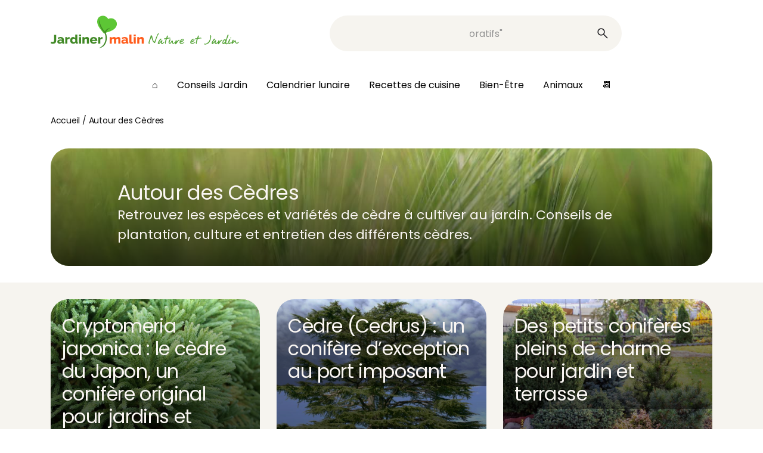

--- FILE ---
content_type: text/html; charset=UTF-8
request_url: https://www.jardiner-malin.fr/tag/cedre
body_size: 26415
content:
<!DOCTYPE html>
<html lang="fr-FR">
<head><meta charset="UTF-8"><script>if(navigator.userAgent.match(/MSIE|Internet Explorer/i)||navigator.userAgent.match(/Trident\/7\..*?rv:11/i)){var href=document.location.href;if(!href.match(/[?&]nowprocket/)){if(href.indexOf("?")==-1){if(href.indexOf("#")==-1){document.location.href=href+"?nowprocket=1"}else{document.location.href=href.replace("#","?nowprocket=1#")}}else{if(href.indexOf("#")==-1){document.location.href=href+"&nowprocket=1"}else{document.location.href=href.replace("#","&nowprocket=1#")}}}}</script><script>(()=>{class RocketLazyLoadScripts{constructor(){this.v="2.0.4",this.userEvents=["keydown","keyup","mousedown","mouseup","mousemove","mouseover","mouseout","touchmove","touchstart","touchend","touchcancel","wheel","click","dblclick","input"],this.attributeEvents=["onblur","onclick","oncontextmenu","ondblclick","onfocus","onmousedown","onmouseenter","onmouseleave","onmousemove","onmouseout","onmouseover","onmouseup","onmousewheel","onscroll","onsubmit"]}async t(){this.i(),this.o(),/iP(ad|hone)/.test(navigator.userAgent)&&this.h(),this.u(),this.l(this),this.m(),this.k(this),this.p(this),this._(),await Promise.all([this.R(),this.L()]),this.lastBreath=Date.now(),this.S(this),this.P(),this.D(),this.O(),this.M(),await this.C(this.delayedScripts.normal),await this.C(this.delayedScripts.defer),await this.C(this.delayedScripts.async),await this.T(),await this.F(),await this.j(),await this.A(),window.dispatchEvent(new Event("rocket-allScriptsLoaded")),this.everythingLoaded=!0,this.lastTouchEnd&&await new Promise(t=>setTimeout(t,500-Date.now()+this.lastTouchEnd)),this.I(),this.H(),this.U(),this.W()}i(){this.CSPIssue=sessionStorage.getItem("rocketCSPIssue"),document.addEventListener("securitypolicyviolation",t=>{this.CSPIssue||"script-src-elem"!==t.violatedDirective||"data"!==t.blockedURI||(this.CSPIssue=!0,sessionStorage.setItem("rocketCSPIssue",!0))},{isRocket:!0})}o(){window.addEventListener("pageshow",t=>{this.persisted=t.persisted,this.realWindowLoadedFired=!0},{isRocket:!0}),window.addEventListener("pagehide",()=>{this.onFirstUserAction=null},{isRocket:!0})}h(){let t;function e(e){t=e}window.addEventListener("touchstart",e,{isRocket:!0}),window.addEventListener("touchend",function i(o){o.changedTouches[0]&&t.changedTouches[0]&&Math.abs(o.changedTouches[0].pageX-t.changedTouches[0].pageX)<10&&Math.abs(o.changedTouches[0].pageY-t.changedTouches[0].pageY)<10&&o.timeStamp-t.timeStamp<200&&(window.removeEventListener("touchstart",e,{isRocket:!0}),window.removeEventListener("touchend",i,{isRocket:!0}),"INPUT"===o.target.tagName&&"text"===o.target.type||(o.target.dispatchEvent(new TouchEvent("touchend",{target:o.target,bubbles:!0})),o.target.dispatchEvent(new MouseEvent("mouseover",{target:o.target,bubbles:!0})),o.target.dispatchEvent(new PointerEvent("click",{target:o.target,bubbles:!0,cancelable:!0,detail:1,clientX:o.changedTouches[0].clientX,clientY:o.changedTouches[0].clientY})),event.preventDefault()))},{isRocket:!0})}q(t){this.userActionTriggered||("mousemove"!==t.type||this.firstMousemoveIgnored?"keyup"===t.type||"mouseover"===t.type||"mouseout"===t.type||(this.userActionTriggered=!0,this.onFirstUserAction&&this.onFirstUserAction()):this.firstMousemoveIgnored=!0),"click"===t.type&&t.preventDefault(),t.stopPropagation(),t.stopImmediatePropagation(),"touchstart"===this.lastEvent&&"touchend"===t.type&&(this.lastTouchEnd=Date.now()),"click"===t.type&&(this.lastTouchEnd=0),this.lastEvent=t.type,t.composedPath&&t.composedPath()[0].getRootNode()instanceof ShadowRoot&&(t.rocketTarget=t.composedPath()[0]),this.savedUserEvents.push(t)}u(){this.savedUserEvents=[],this.userEventHandler=this.q.bind(this),this.userEvents.forEach(t=>window.addEventListener(t,this.userEventHandler,{passive:!1,isRocket:!0})),document.addEventListener("visibilitychange",this.userEventHandler,{isRocket:!0})}U(){this.userEvents.forEach(t=>window.removeEventListener(t,this.userEventHandler,{passive:!1,isRocket:!0})),document.removeEventListener("visibilitychange",this.userEventHandler,{isRocket:!0}),this.savedUserEvents.forEach(t=>{(t.rocketTarget||t.target).dispatchEvent(new window[t.constructor.name](t.type,t))})}m(){const t="return false",e=Array.from(this.attributeEvents,t=>"data-rocket-"+t),i="["+this.attributeEvents.join("],[")+"]",o="[data-rocket-"+this.attributeEvents.join("],[data-rocket-")+"]",s=(e,i,o)=>{o&&o!==t&&(e.setAttribute("data-rocket-"+i,o),e["rocket"+i]=new Function("event",o),e.setAttribute(i,t))};new MutationObserver(t=>{for(const n of t)"attributes"===n.type&&(n.attributeName.startsWith("data-rocket-")||this.everythingLoaded?n.attributeName.startsWith("data-rocket-")&&this.everythingLoaded&&this.N(n.target,n.attributeName.substring(12)):s(n.target,n.attributeName,n.target.getAttribute(n.attributeName))),"childList"===n.type&&n.addedNodes.forEach(t=>{if(t.nodeType===Node.ELEMENT_NODE)if(this.everythingLoaded)for(const i of[t,...t.querySelectorAll(o)])for(const t of i.getAttributeNames())e.includes(t)&&this.N(i,t.substring(12));else for(const e of[t,...t.querySelectorAll(i)])for(const t of e.getAttributeNames())this.attributeEvents.includes(t)&&s(e,t,e.getAttribute(t))})}).observe(document,{subtree:!0,childList:!0,attributeFilter:[...this.attributeEvents,...e]})}I(){this.attributeEvents.forEach(t=>{document.querySelectorAll("[data-rocket-"+t+"]").forEach(e=>{this.N(e,t)})})}N(t,e){const i=t.getAttribute("data-rocket-"+e);i&&(t.setAttribute(e,i),t.removeAttribute("data-rocket-"+e))}k(t){Object.defineProperty(HTMLElement.prototype,"onclick",{get(){return this.rocketonclick||null},set(e){this.rocketonclick=e,this.setAttribute(t.everythingLoaded?"onclick":"data-rocket-onclick","this.rocketonclick(event)")}})}S(t){function e(e,i){let o=e[i];e[i]=null,Object.defineProperty(e,i,{get:()=>o,set(s){t.everythingLoaded?o=s:e["rocket"+i]=o=s}})}e(document,"onreadystatechange"),e(window,"onload"),e(window,"onpageshow");try{Object.defineProperty(document,"readyState",{get:()=>t.rocketReadyState,set(e){t.rocketReadyState=e},configurable:!0}),document.readyState="loading"}catch(t){console.log("WPRocket DJE readyState conflict, bypassing")}}l(t){this.originalAddEventListener=EventTarget.prototype.addEventListener,this.originalRemoveEventListener=EventTarget.prototype.removeEventListener,this.savedEventListeners=[],EventTarget.prototype.addEventListener=function(e,i,o){o&&o.isRocket||!t.B(e,this)&&!t.userEvents.includes(e)||t.B(e,this)&&!t.userActionTriggered||e.startsWith("rocket-")||t.everythingLoaded?t.originalAddEventListener.call(this,e,i,o):(t.savedEventListeners.push({target:this,remove:!1,type:e,func:i,options:o}),"mouseenter"!==e&&"mouseleave"!==e||t.originalAddEventListener.call(this,e,t.savedUserEvents.push,o))},EventTarget.prototype.removeEventListener=function(e,i,o){o&&o.isRocket||!t.B(e,this)&&!t.userEvents.includes(e)||t.B(e,this)&&!t.userActionTriggered||e.startsWith("rocket-")||t.everythingLoaded?t.originalRemoveEventListener.call(this,e,i,o):t.savedEventListeners.push({target:this,remove:!0,type:e,func:i,options:o})}}J(t,e){this.savedEventListeners=this.savedEventListeners.filter(i=>{let o=i.type,s=i.target||window;return e!==o||t!==s||(this.B(o,s)&&(i.type="rocket-"+o),this.$(i),!1)})}H(){EventTarget.prototype.addEventListener=this.originalAddEventListener,EventTarget.prototype.removeEventListener=this.originalRemoveEventListener,this.savedEventListeners.forEach(t=>this.$(t))}$(t){t.remove?this.originalRemoveEventListener.call(t.target,t.type,t.func,t.options):this.originalAddEventListener.call(t.target,t.type,t.func,t.options)}p(t){let e;function i(e){return t.everythingLoaded?e:e.split(" ").map(t=>"load"===t||t.startsWith("load.")?"rocket-jquery-load":t).join(" ")}function o(o){function s(e){const s=o.fn[e];o.fn[e]=o.fn.init.prototype[e]=function(){return this[0]===window&&t.userActionTriggered&&("string"==typeof arguments[0]||arguments[0]instanceof String?arguments[0]=i(arguments[0]):"object"==typeof arguments[0]&&Object.keys(arguments[0]).forEach(t=>{const e=arguments[0][t];delete arguments[0][t],arguments[0][i(t)]=e})),s.apply(this,arguments),this}}if(o&&o.fn&&!t.allJQueries.includes(o)){const e={DOMContentLoaded:[],"rocket-DOMContentLoaded":[]};for(const t in e)document.addEventListener(t,()=>{e[t].forEach(t=>t())},{isRocket:!0});o.fn.ready=o.fn.init.prototype.ready=function(i){function s(){parseInt(o.fn.jquery)>2?setTimeout(()=>i.bind(document)(o)):i.bind(document)(o)}return"function"==typeof i&&(t.realDomReadyFired?!t.userActionTriggered||t.fauxDomReadyFired?s():e["rocket-DOMContentLoaded"].push(s):e.DOMContentLoaded.push(s)),o([])},s("on"),s("one"),s("off"),t.allJQueries.push(o)}e=o}t.allJQueries=[],o(window.jQuery),Object.defineProperty(window,"jQuery",{get:()=>e,set(t){o(t)}})}P(){const t=new Map;document.write=document.writeln=function(e){const i=document.currentScript,o=document.createRange(),s=i.parentElement;let n=t.get(i);void 0===n&&(n=i.nextSibling,t.set(i,n));const c=document.createDocumentFragment();o.setStart(c,0),c.appendChild(o.createContextualFragment(e)),s.insertBefore(c,n)}}async R(){return new Promise(t=>{this.userActionTriggered?t():this.onFirstUserAction=t})}async L(){return new Promise(t=>{document.addEventListener("DOMContentLoaded",()=>{this.realDomReadyFired=!0,t()},{isRocket:!0})})}async j(){return this.realWindowLoadedFired?Promise.resolve():new Promise(t=>{window.addEventListener("load",t,{isRocket:!0})})}M(){this.pendingScripts=[];this.scriptsMutationObserver=new MutationObserver(t=>{for(const e of t)e.addedNodes.forEach(t=>{"SCRIPT"!==t.tagName||t.noModule||t.isWPRocket||this.pendingScripts.push({script:t,promise:new Promise(e=>{const i=()=>{const i=this.pendingScripts.findIndex(e=>e.script===t);i>=0&&this.pendingScripts.splice(i,1),e()};t.addEventListener("load",i,{isRocket:!0}),t.addEventListener("error",i,{isRocket:!0}),setTimeout(i,1e3)})})})}),this.scriptsMutationObserver.observe(document,{childList:!0,subtree:!0})}async F(){await this.X(),this.pendingScripts.length?(await this.pendingScripts[0].promise,await this.F()):this.scriptsMutationObserver.disconnect()}D(){this.delayedScripts={normal:[],async:[],defer:[]},document.querySelectorAll("script[type$=rocketlazyloadscript]").forEach(t=>{t.hasAttribute("data-rocket-src")?t.hasAttribute("async")&&!1!==t.async?this.delayedScripts.async.push(t):t.hasAttribute("defer")&&!1!==t.defer||"module"===t.getAttribute("data-rocket-type")?this.delayedScripts.defer.push(t):this.delayedScripts.normal.push(t):this.delayedScripts.normal.push(t)})}async _(){await this.L();let t=[];document.querySelectorAll("script[type$=rocketlazyloadscript][data-rocket-src]").forEach(e=>{let i=e.getAttribute("data-rocket-src");if(i&&!i.startsWith("data:")){i.startsWith("//")&&(i=location.protocol+i);try{const o=new URL(i).origin;o!==location.origin&&t.push({src:o,crossOrigin:e.crossOrigin||"module"===e.getAttribute("data-rocket-type")})}catch(t){}}}),t=[...new Map(t.map(t=>[JSON.stringify(t),t])).values()],this.Y(t,"preconnect")}async G(t){if(await this.K(),!0!==t.noModule||!("noModule"in HTMLScriptElement.prototype))return new Promise(e=>{let i;function o(){(i||t).setAttribute("data-rocket-status","executed"),e()}try{if(navigator.userAgent.includes("Firefox/")||""===navigator.vendor||this.CSPIssue)i=document.createElement("script"),[...t.attributes].forEach(t=>{let e=t.nodeName;"type"!==e&&("data-rocket-type"===e&&(e="type"),"data-rocket-src"===e&&(e="src"),i.setAttribute(e,t.nodeValue))}),t.text&&(i.text=t.text),t.nonce&&(i.nonce=t.nonce),i.hasAttribute("src")?(i.addEventListener("load",o,{isRocket:!0}),i.addEventListener("error",()=>{i.setAttribute("data-rocket-status","failed-network"),e()},{isRocket:!0}),setTimeout(()=>{i.isConnected||e()},1)):(i.text=t.text,o()),i.isWPRocket=!0,t.parentNode.replaceChild(i,t);else{const i=t.getAttribute("data-rocket-type"),s=t.getAttribute("data-rocket-src");i?(t.type=i,t.removeAttribute("data-rocket-type")):t.removeAttribute("type"),t.addEventListener("load",o,{isRocket:!0}),t.addEventListener("error",i=>{this.CSPIssue&&i.target.src.startsWith("data:")?(console.log("WPRocket: CSP fallback activated"),t.removeAttribute("src"),this.G(t).then(e)):(t.setAttribute("data-rocket-status","failed-network"),e())},{isRocket:!0}),s?(t.fetchPriority="high",t.removeAttribute("data-rocket-src"),t.src=s):t.src="data:text/javascript;base64,"+window.btoa(unescape(encodeURIComponent(t.text)))}}catch(i){t.setAttribute("data-rocket-status","failed-transform"),e()}});t.setAttribute("data-rocket-status","skipped")}async C(t){const e=t.shift();return e?(e.isConnected&&await this.G(e),this.C(t)):Promise.resolve()}O(){this.Y([...this.delayedScripts.normal,...this.delayedScripts.defer,...this.delayedScripts.async],"preload")}Y(t,e){this.trash=this.trash||[];let i=!0;var o=document.createDocumentFragment();t.forEach(t=>{const s=t.getAttribute&&t.getAttribute("data-rocket-src")||t.src;if(s&&!s.startsWith("data:")){const n=document.createElement("link");n.href=s,n.rel=e,"preconnect"!==e&&(n.as="script",n.fetchPriority=i?"high":"low"),t.getAttribute&&"module"===t.getAttribute("data-rocket-type")&&(n.crossOrigin=!0),t.crossOrigin&&(n.crossOrigin=t.crossOrigin),t.integrity&&(n.integrity=t.integrity),t.nonce&&(n.nonce=t.nonce),o.appendChild(n),this.trash.push(n),i=!1}}),document.head.appendChild(o)}W(){this.trash.forEach(t=>t.remove())}async T(){try{document.readyState="interactive"}catch(t){}this.fauxDomReadyFired=!0;try{await this.K(),this.J(document,"readystatechange"),document.dispatchEvent(new Event("rocket-readystatechange")),await this.K(),document.rocketonreadystatechange&&document.rocketonreadystatechange(),await this.K(),this.J(document,"DOMContentLoaded"),document.dispatchEvent(new Event("rocket-DOMContentLoaded")),await this.K(),this.J(window,"DOMContentLoaded"),window.dispatchEvent(new Event("rocket-DOMContentLoaded"))}catch(t){console.error(t)}}async A(){try{document.readyState="complete"}catch(t){}try{await this.K(),this.J(document,"readystatechange"),document.dispatchEvent(new Event("rocket-readystatechange")),await this.K(),document.rocketonreadystatechange&&document.rocketonreadystatechange(),await this.K(),this.J(window,"load"),window.dispatchEvent(new Event("rocket-load")),await this.K(),window.rocketonload&&window.rocketonload(),await this.K(),this.allJQueries.forEach(t=>t(window).trigger("rocket-jquery-load")),await this.K(),this.J(window,"pageshow");const t=new Event("rocket-pageshow");t.persisted=this.persisted,window.dispatchEvent(t),await this.K(),window.rocketonpageshow&&window.rocketonpageshow({persisted:this.persisted})}catch(t){console.error(t)}}async K(){Date.now()-this.lastBreath>45&&(await this.X(),this.lastBreath=Date.now())}async X(){return document.hidden?new Promise(t=>setTimeout(t)):new Promise(t=>requestAnimationFrame(t))}B(t,e){return e===document&&"readystatechange"===t||(e===document&&"DOMContentLoaded"===t||(e===window&&"DOMContentLoaded"===t||(e===window&&"load"===t||e===window&&"pageshow"===t)))}static run(){(new RocketLazyLoadScripts).t()}}RocketLazyLoadScripts.run()})();</script>
	
	<meta name="viewport" content="width=device-width, initial-scale=1.0">
		
<!-- Insert these scripts at the top of your HEAD section before the CMP tags -->
<link rel="preload" as="script" href="https://securepubads.g.doubleclick.net/tag/js/gpt.js"/>
<script async="" type="text/javascript" src="https://securepubads.g.doubleclick.net/tag/js/gpt.js"></script>

<script type="rocketlazyloadscript"> 
var optidigitalQueue = optidigitalQueue || {}; 
optidigitalQueue.cmd = optidigitalQueue.cmd || [];
</script>

<!-- YOUR_SITE_CODE will be provided by your Account manager -->
<!-- adUnit must be the GAM ad unit path used at page level (suffixes can be setup at slot level -->
<script data-cfasync="false" async type='module' src='//scripts.opti-digital.com/modules/?site=jardiner-malin' id='optidigital-ad-init' data-config='{"adUnit": "/5950404/jardiner-malin.fr/others"}'>
</script>

		
	<script type="rocketlazyloadscript" data-rocket-type="text/javascript" data-rocket-src="https://platform-api.sharethis.com/js/sharethis.js#property=66475ac2aa92c3001a652ba4&product=sop" async="async"></script>	<!-- Global site tag Sirdata Consent Framework -->




	<meta name='robots' content='noindex, follow' />
	<style>img:is([sizes="auto" i], [sizes^="auto," i]) { contain-intrinsic-size: 3000px 1500px }</style>
	<script type="rocketlazyloadscript">window._wca = window._wca || [];</script>

	<!-- This site is optimized with the Yoast SEO Premium plugin v24.8 (Yoast SEO v26.3) - https://yoast.com/wordpress/plugins/seo/ -->
	<title>Cèdre : variétés et conseils de culture</title>
	<meta name="description" content="Retrouvez les espèces et variétés de cèdre à cultiver au jardin. Conseils de plantation, culture et entretien des différents cèdres." />
	<meta property="og:locale" content="fr_FR" />
	<meta property="og:type" content="article" />
	<meta property="og:title" content="Autour des Cèdres" />
	<meta property="og:description" content="Retrouvez les espèces et variétés de cèdre à cultiver au jardin. Conseils de plantation, culture et entretien des différents cèdres." />
	<meta property="og:url" content="https://www.jardiner-malin.fr/tag/cedre" />
	<meta property="og:site_name" content="Jardiner Malin : Plantes et Jardin, Potager, Cuisine" />
	<meta name="twitter:card" content="summary_large_image" />
	<script type="application/ld+json" class="yoast-schema-graph">{"@context":"https://schema.org","@graph":[{"@type":"CollectionPage","@id":"https://www.jardiner-malin.fr/tag/cedre","url":"https://www.jardiner-malin.fr/tag/cedre","name":"Cèdre : variétés et conseils de culture","isPartOf":{"@id":"https://www.jardiner-malin.fr/#website"},"primaryImageOfPage":{"@id":"https://www.jardiner-malin.fr/tag/cedre#primaryimage"},"image":{"@id":"https://www.jardiner-malin.fr/tag/cedre#primaryimage"},"thumbnailUrl":"https://www.jardiner-malin.fr/wp-content/uploads/2021/08/Cedre-du-Japon-Cryptomeria-japonica.jpg","description":"Retrouvez les espèces et variétés de cèdre à cultiver au jardin. Conseils de plantation, culture et entretien des différents cèdres.","breadcrumb":{"@id":"https://www.jardiner-malin.fr/tag/cedre#breadcrumb"},"inLanguage":"fr-FR"},{"@type":"ImageObject","inLanguage":"fr-FR","@id":"https://www.jardiner-malin.fr/tag/cedre#primaryimage","url":"https://www.jardiner-malin.fr/wp-content/uploads/2021/08/Cedre-du-Japon-Cryptomeria-japonica.jpg","contentUrl":"https://www.jardiner-malin.fr/wp-content/uploads/2021/08/Cedre-du-Japon-Cryptomeria-japonica.jpg","width":1032,"height":800,"caption":"Cedre du Japon - Cryptomeria japonica"},{"@type":"BreadcrumbList","@id":"https://www.jardiner-malin.fr/tag/cedre#breadcrumb","itemListElement":[{"@type":"ListItem","position":1,"name":"Accueil","item":"https://www.jardiner-malin.fr/"},{"@type":"ListItem","position":2,"name":"Autour des Cèdres"}]},{"@type":"WebSite","@id":"https://www.jardiner-malin.fr/#website","url":"https://www.jardiner-malin.fr/","name":"Jardiner Malin","description":"Jardin et potager,  plantes et calendrier lunaire pour jardiner avec la lune","publisher":{"@id":"https://www.jardiner-malin.fr/#organization"},"potentialAction":[{"@type":"SearchAction","target":{"@type":"EntryPoint","urlTemplate":"https://www.jardiner-malin.fr/?s={search_term_string}"},"query-input":{"@type":"PropertyValueSpecification","valueRequired":true,"valueName":"search_term_string"}}],"inLanguage":"fr-FR"},{"@type":"Organization","@id":"https://www.jardiner-malin.fr/#organization","name":"Jardiner Malin","alternateName":"JM","url":"https://www.jardiner-malin.fr/","logo":{"@type":"ImageObject","inLanguage":"fr-FR","@id":"https://www.jardiner-malin.fr/#/schema/logo/image/","url":"https://www.jardiner-malin.fr/wp-content/uploads/2024/07/favicon-256x256-1.png","contentUrl":"https://www.jardiner-malin.fr/wp-content/uploads/2024/07/favicon-256x256-1.png","width":256,"height":256,"caption":"Jardiner Malin"},"image":{"@id":"https://www.jardiner-malin.fr/#/schema/logo/image/"},"sameAs":["https://www.facebook.com/JardinerMalin","https://www.instagram.com/jardiner_malin_officiel/"],"description":"Jardiner Malin est un site communautaire dédié au jardin, une plateforme de conseils de culture des plantes, au jardin comme au potager ou en intérieur. Nous offrons des conseils pratiques, des astuces, et des guides pour aider les passionnés de jardinage à cultiver leur jardin de manière écologique, efficace et créative. Aider les jardiniers à réussir leur jardin en fournissant des informations fiables, accessibles et adaptées à tous les niveaux, tout en promouvant des pratiques respectueuses de la nature. Nous avons aussi une marketplace qui permet de s'équiper en ayant la possibilité d'acheter des plantes, de l'outillage, du mobilier et d'aménager son jardin. Et, puisqu'on cultive les fruits et les légumes, on retrouve aussi de bonnes recettes de cuisine de chefs. Enfin, on n'oublie pas les animaux domestiques mais aussi la faune de nos jardins.","email":"rodolphe@jardiner-malin.fr","telephone":"0240739829","foundingDate":"2009-04-01","vatID":"FR90794275990","taxID":"79427599000016","duns":"265287038","numberOfEmployees":{"@type":"QuantitativeValue","minValue":"1","maxValue":"10"}}]}</script>
	<!-- / Yoast SEO Premium plugin. -->


<link rel='dns-prefetch' href='//stats.wp.com' />

<style id='wp-emoji-styles-inline-css' type='text/css'>

	img.wp-smiley, img.emoji {
		display: inline !important;
		border: none !important;
		box-shadow: none !important;
		height: 1em !important;
		width: 1em !important;
		margin: 0 0.07em !important;
		vertical-align: -0.1em !important;
		background: none !important;
		padding: 0 !important;
	}
</style>
<style id='classic-theme-styles-inline-css' type='text/css'>
/*! This file is auto-generated */
.wp-block-button__link{color:#fff;background-color:#32373c;border-radius:9999px;box-shadow:none;text-decoration:none;padding:calc(.667em + 2px) calc(1.333em + 2px);font-size:1.125em}.wp-block-file__button{background:#32373c;color:#fff;text-decoration:none}
</style>
<link rel='stylesheet' id='mediaelement-css' href='https://www.jardiner-malin.fr/wp-content/cache/background-css/1/www.jardiner-malin.fr/wp-includes/js/mediaelement/mediaelementplayer-legacy.min.css?ver=4.2.17&wpr_t=1769291211' type='text/css' media='all' />
<link rel='stylesheet' id='wp-mediaelement-css' href='https://www.jardiner-malin.fr/wp-includes/js/mediaelement/wp-mediaelement.min.css?ver=c498474eb7e4c9cc11dbd77ab92b5bf9' type='text/css' media='all' />
<style id='jetpack-sharing-buttons-style-inline-css' type='text/css'>
.jetpack-sharing-buttons__services-list{display:flex;flex-direction:row;flex-wrap:wrap;gap:0;list-style-type:none;margin:5px;padding:0}.jetpack-sharing-buttons__services-list.has-small-icon-size{font-size:12px}.jetpack-sharing-buttons__services-list.has-normal-icon-size{font-size:16px}.jetpack-sharing-buttons__services-list.has-large-icon-size{font-size:24px}.jetpack-sharing-buttons__services-list.has-huge-icon-size{font-size:36px}@media print{.jetpack-sharing-buttons__services-list{display:none!important}}.editor-styles-wrapper .wp-block-jetpack-sharing-buttons{gap:0;padding-inline-start:0}ul.jetpack-sharing-buttons__services-list.has-background{padding:1.25em 2.375em}
</style>
<style id='elasticpress-related-posts-style-inline-css' type='text/css'>
.editor-styles-wrapper .wp-block-elasticpress-related-posts ul,.wp-block-elasticpress-related-posts ul{list-style-type:none;padding:0}.editor-styles-wrapper .wp-block-elasticpress-related-posts ul li a>div{display:inline}

</style>
<style id='global-styles-inline-css' type='text/css'>
:root{--wp--preset--aspect-ratio--square: 1;--wp--preset--aspect-ratio--4-3: 4/3;--wp--preset--aspect-ratio--3-4: 3/4;--wp--preset--aspect-ratio--3-2: 3/2;--wp--preset--aspect-ratio--2-3: 2/3;--wp--preset--aspect-ratio--16-9: 16/9;--wp--preset--aspect-ratio--9-16: 9/16;--wp--preset--color--black: #000000;--wp--preset--color--cyan-bluish-gray: #abb8c3;--wp--preset--color--white: #ffffff;--wp--preset--color--pale-pink: #f78da7;--wp--preset--color--vivid-red: #cf2e2e;--wp--preset--color--luminous-vivid-orange: #ff6900;--wp--preset--color--luminous-vivid-amber: #fcb900;--wp--preset--color--light-green-cyan: #7bdcb5;--wp--preset--color--vivid-green-cyan: #00d084;--wp--preset--color--pale-cyan-blue: #8ed1fc;--wp--preset--color--vivid-cyan-blue: #0693e3;--wp--preset--color--vivid-purple: #9b51e0;--wp--preset--gradient--vivid-cyan-blue-to-vivid-purple: linear-gradient(135deg,rgba(6,147,227,1) 0%,rgb(155,81,224) 100%);--wp--preset--gradient--light-green-cyan-to-vivid-green-cyan: linear-gradient(135deg,rgb(122,220,180) 0%,rgb(0,208,130) 100%);--wp--preset--gradient--luminous-vivid-amber-to-luminous-vivid-orange: linear-gradient(135deg,rgba(252,185,0,1) 0%,rgba(255,105,0,1) 100%);--wp--preset--gradient--luminous-vivid-orange-to-vivid-red: linear-gradient(135deg,rgba(255,105,0,1) 0%,rgb(207,46,46) 100%);--wp--preset--gradient--very-light-gray-to-cyan-bluish-gray: linear-gradient(135deg,rgb(238,238,238) 0%,rgb(169,184,195) 100%);--wp--preset--gradient--cool-to-warm-spectrum: linear-gradient(135deg,rgb(74,234,220) 0%,rgb(151,120,209) 20%,rgb(207,42,186) 40%,rgb(238,44,130) 60%,rgb(251,105,98) 80%,rgb(254,248,76) 100%);--wp--preset--gradient--blush-light-purple: linear-gradient(135deg,rgb(255,206,236) 0%,rgb(152,150,240) 100%);--wp--preset--gradient--blush-bordeaux: linear-gradient(135deg,rgb(254,205,165) 0%,rgb(254,45,45) 50%,rgb(107,0,62) 100%);--wp--preset--gradient--luminous-dusk: linear-gradient(135deg,rgb(255,203,112) 0%,rgb(199,81,192) 50%,rgb(65,88,208) 100%);--wp--preset--gradient--pale-ocean: linear-gradient(135deg,rgb(255,245,203) 0%,rgb(182,227,212) 50%,rgb(51,167,181) 100%);--wp--preset--gradient--electric-grass: linear-gradient(135deg,rgb(202,248,128) 0%,rgb(113,206,126) 100%);--wp--preset--gradient--midnight: linear-gradient(135deg,rgb(2,3,129) 0%,rgb(40,116,252) 100%);--wp--preset--font-size--small: 13px;--wp--preset--font-size--medium: 20px;--wp--preset--font-size--large: 36px;--wp--preset--font-size--x-large: 42px;--wp--preset--font-family--inter: "Inter", sans-serif;--wp--preset--font-family--cardo: Cardo;--wp--preset--spacing--20: 0.44rem;--wp--preset--spacing--30: 0.67rem;--wp--preset--spacing--40: 1rem;--wp--preset--spacing--50: 1.5rem;--wp--preset--spacing--60: 2.25rem;--wp--preset--spacing--70: 3.38rem;--wp--preset--spacing--80: 5.06rem;--wp--preset--shadow--natural: 6px 6px 9px rgba(0, 0, 0, 0.2);--wp--preset--shadow--deep: 12px 12px 50px rgba(0, 0, 0, 0.4);--wp--preset--shadow--sharp: 6px 6px 0px rgba(0, 0, 0, 0.2);--wp--preset--shadow--outlined: 6px 6px 0px -3px rgba(255, 255, 255, 1), 6px 6px rgba(0, 0, 0, 1);--wp--preset--shadow--crisp: 6px 6px 0px rgba(0, 0, 0, 1);}:where(.is-layout-flex){gap: 0.5em;}:where(.is-layout-grid){gap: 0.5em;}body .is-layout-flex{display: flex;}.is-layout-flex{flex-wrap: wrap;align-items: center;}.is-layout-flex > :is(*, div){margin: 0;}body .is-layout-grid{display: grid;}.is-layout-grid > :is(*, div){margin: 0;}:where(.wp-block-columns.is-layout-flex){gap: 2em;}:where(.wp-block-columns.is-layout-grid){gap: 2em;}:where(.wp-block-post-template.is-layout-flex){gap: 1.25em;}:where(.wp-block-post-template.is-layout-grid){gap: 1.25em;}.has-black-color{color: var(--wp--preset--color--black) !important;}.has-cyan-bluish-gray-color{color: var(--wp--preset--color--cyan-bluish-gray) !important;}.has-white-color{color: var(--wp--preset--color--white) !important;}.has-pale-pink-color{color: var(--wp--preset--color--pale-pink) !important;}.has-vivid-red-color{color: var(--wp--preset--color--vivid-red) !important;}.has-luminous-vivid-orange-color{color: var(--wp--preset--color--luminous-vivid-orange) !important;}.has-luminous-vivid-amber-color{color: var(--wp--preset--color--luminous-vivid-amber) !important;}.has-light-green-cyan-color{color: var(--wp--preset--color--light-green-cyan) !important;}.has-vivid-green-cyan-color{color: var(--wp--preset--color--vivid-green-cyan) !important;}.has-pale-cyan-blue-color{color: var(--wp--preset--color--pale-cyan-blue) !important;}.has-vivid-cyan-blue-color{color: var(--wp--preset--color--vivid-cyan-blue) !important;}.has-vivid-purple-color{color: var(--wp--preset--color--vivid-purple) !important;}.has-black-background-color{background-color: var(--wp--preset--color--black) !important;}.has-cyan-bluish-gray-background-color{background-color: var(--wp--preset--color--cyan-bluish-gray) !important;}.has-white-background-color{background-color: var(--wp--preset--color--white) !important;}.has-pale-pink-background-color{background-color: var(--wp--preset--color--pale-pink) !important;}.has-vivid-red-background-color{background-color: var(--wp--preset--color--vivid-red) !important;}.has-luminous-vivid-orange-background-color{background-color: var(--wp--preset--color--luminous-vivid-orange) !important;}.has-luminous-vivid-amber-background-color{background-color: var(--wp--preset--color--luminous-vivid-amber) !important;}.has-light-green-cyan-background-color{background-color: var(--wp--preset--color--light-green-cyan) !important;}.has-vivid-green-cyan-background-color{background-color: var(--wp--preset--color--vivid-green-cyan) !important;}.has-pale-cyan-blue-background-color{background-color: var(--wp--preset--color--pale-cyan-blue) !important;}.has-vivid-cyan-blue-background-color{background-color: var(--wp--preset--color--vivid-cyan-blue) !important;}.has-vivid-purple-background-color{background-color: var(--wp--preset--color--vivid-purple) !important;}.has-black-border-color{border-color: var(--wp--preset--color--black) !important;}.has-cyan-bluish-gray-border-color{border-color: var(--wp--preset--color--cyan-bluish-gray) !important;}.has-white-border-color{border-color: var(--wp--preset--color--white) !important;}.has-pale-pink-border-color{border-color: var(--wp--preset--color--pale-pink) !important;}.has-vivid-red-border-color{border-color: var(--wp--preset--color--vivid-red) !important;}.has-luminous-vivid-orange-border-color{border-color: var(--wp--preset--color--luminous-vivid-orange) !important;}.has-luminous-vivid-amber-border-color{border-color: var(--wp--preset--color--luminous-vivid-amber) !important;}.has-light-green-cyan-border-color{border-color: var(--wp--preset--color--light-green-cyan) !important;}.has-vivid-green-cyan-border-color{border-color: var(--wp--preset--color--vivid-green-cyan) !important;}.has-pale-cyan-blue-border-color{border-color: var(--wp--preset--color--pale-cyan-blue) !important;}.has-vivid-cyan-blue-border-color{border-color: var(--wp--preset--color--vivid-cyan-blue) !important;}.has-vivid-purple-border-color{border-color: var(--wp--preset--color--vivid-purple) !important;}.has-vivid-cyan-blue-to-vivid-purple-gradient-background{background: var(--wp--preset--gradient--vivid-cyan-blue-to-vivid-purple) !important;}.has-light-green-cyan-to-vivid-green-cyan-gradient-background{background: var(--wp--preset--gradient--light-green-cyan-to-vivid-green-cyan) !important;}.has-luminous-vivid-amber-to-luminous-vivid-orange-gradient-background{background: var(--wp--preset--gradient--luminous-vivid-amber-to-luminous-vivid-orange) !important;}.has-luminous-vivid-orange-to-vivid-red-gradient-background{background: var(--wp--preset--gradient--luminous-vivid-orange-to-vivid-red) !important;}.has-very-light-gray-to-cyan-bluish-gray-gradient-background{background: var(--wp--preset--gradient--very-light-gray-to-cyan-bluish-gray) !important;}.has-cool-to-warm-spectrum-gradient-background{background: var(--wp--preset--gradient--cool-to-warm-spectrum) !important;}.has-blush-light-purple-gradient-background{background: var(--wp--preset--gradient--blush-light-purple) !important;}.has-blush-bordeaux-gradient-background{background: var(--wp--preset--gradient--blush-bordeaux) !important;}.has-luminous-dusk-gradient-background{background: var(--wp--preset--gradient--luminous-dusk) !important;}.has-pale-ocean-gradient-background{background: var(--wp--preset--gradient--pale-ocean) !important;}.has-electric-grass-gradient-background{background: var(--wp--preset--gradient--electric-grass) !important;}.has-midnight-gradient-background{background: var(--wp--preset--gradient--midnight) !important;}.has-small-font-size{font-size: var(--wp--preset--font-size--small) !important;}.has-medium-font-size{font-size: var(--wp--preset--font-size--medium) !important;}.has-large-font-size{font-size: var(--wp--preset--font-size--large) !important;}.has-x-large-font-size{font-size: var(--wp--preset--font-size--x-large) !important;}
:where(.wp-block-post-template.is-layout-flex){gap: 1.25em;}:where(.wp-block-post-template.is-layout-grid){gap: 1.25em;}
:where(.wp-block-columns.is-layout-flex){gap: 2em;}:where(.wp-block-columns.is-layout-grid){gap: 2em;}
:root :where(.wp-block-pullquote){font-size: 1.5em;line-height: 1.6;}
</style>
<link rel='stylesheet' id='woocommerce-layout-css' href='https://www.jardiner-malin.fr/wp-content/plugins/woocommerce/assets/css/woocommerce-layout.css?ver=10.4.3' type='text/css' media='all' />
<style id='woocommerce-layout-inline-css' type='text/css'>

	.infinite-scroll .woocommerce-pagination {
		display: none;
	}
</style>
<link rel='stylesheet' id='woocommerce-smallscreen-css' href='https://www.jardiner-malin.fr/wp-content/plugins/woocommerce/assets/css/woocommerce-smallscreen.css?ver=10.4.3' type='text/css' media='only screen and (max-width: 768px)' />
<link rel='stylesheet' id='woocommerce-general-css' href='https://www.jardiner-malin.fr/wp-content/cache/background-css/1/www.jardiner-malin.fr/wp-content/plugins/woocommerce/assets/css/woocommerce.css?ver=10.4.3&wpr_t=1769291211' type='text/css' media='all' />
<style id='woocommerce-inline-inline-css' type='text/css'>
.woocommerce form .form-row .required { visibility: visible; }
</style>
<link rel='stylesheet' id='ep_general_styles-css' href='https://www.jardiner-malin.fr/wp-content/plugins/elasticpress/dist/css/general-styles.css?ver=66295efe92a630617c00' type='text/css' media='all' />
<link rel='stylesheet' id='super-elastic-filters-css' href='https://www.jardiner-malin.fr/wp-content/plugins/super-elastic/assets/css/filters.css?ver=1.1.6' type='text/css' media='all' />
<link rel='stylesheet' id='super-elastic-autocomplete-css' href='https://www.jardiner-malin.fr/wp-content/plugins/super-elastic/assets/css/autocomplete.css?ver=1.1.6' type='text/css' media='all' />
<link rel='stylesheet' id='main-styles-css' href='https://www.jardiner-malin.fr/wp-content/cache/background-css/1/www.jardiner-malin.fr/wp-content/themes/jm24/assets/css/styles.min.css?ver=58&wpr_t=1769291211' type='text/css' media='all' />
<link rel='stylesheet' id='elasticpress-facets-css' href='https://www.jardiner-malin.fr/wp-content/plugins/elasticpress/dist/css/facets-styles.css?ver=e96caca972beab457d95' type='text/css' media='all' />
<link rel='stylesheet' id='sib-front-css-css' href='https://www.jardiner-malin.fr/wp-content/cache/background-css/1/www.jardiner-malin.fr/wp-content/plugins/mailin/css/mailin-front.css?ver=c498474eb7e4c9cc11dbd77ab92b5bf9&wpr_t=1769291211' type='text/css' media='all' />
<script type="text/javascript" src="https://www.jardiner-malin.fr/wp-includes/js/jquery/jquery.min.js?ver=3.7.1" id="jquery-core-js"></script>
<script type="text/javascript" src="https://www.jardiner-malin.fr/wp-includes/js/jquery/jquery-migrate.min.js?ver=3.4.1" id="jquery-migrate-js" data-rocket-defer defer></script>
<script type="text/javascript" src="https://www.jardiner-malin.fr/wp-content/plugins/woocommerce/assets/js/jquery-blockui/jquery.blockUI.min.js?ver=2.7.0-wc.10.4.3" id="wc-jquery-blockui-js" defer="defer" data-wp-strategy="defer"></script>
<script type="text/javascript" id="wc-add-to-cart-js-extra">
/* <![CDATA[ */
var wc_add_to_cart_params = {"ajax_url":"\/wp-admin\/admin-ajax.php","wc_ajax_url":"\/?wc-ajax=%%endpoint%%","i18n_view_cart":"View cart","cart_url":"https:\/\/www.jardiner-malin.fr\/cart","is_cart":"","cart_redirect_after_add":"no"};
/* ]]> */
</script>
<script type="rocketlazyloadscript" data-rocket-type="text/javascript" data-rocket-src="https://www.jardiner-malin.fr/wp-content/plugins/woocommerce/assets/js/frontend/add-to-cart.min.js?ver=10.4.3" id="wc-add-to-cart-js" defer="defer" data-wp-strategy="defer"></script>
<script type="rocketlazyloadscript" data-rocket-type="text/javascript" data-rocket-src="https://www.jardiner-malin.fr/wp-content/plugins/woocommerce/assets/js/js-cookie/js.cookie.min.js?ver=2.1.4-wc.10.4.3" id="wc-js-cookie-js" defer="defer" data-wp-strategy="defer"></script>
<script type="text/javascript" id="woocommerce-js-extra">
/* <![CDATA[ */
var woocommerce_params = {"ajax_url":"\/wp-admin\/admin-ajax.php","wc_ajax_url":"\/?wc-ajax=%%endpoint%%","i18n_password_show":"Show password","i18n_password_hide":"Hide password"};
/* ]]> */
</script>
<script type="rocketlazyloadscript" data-rocket-type="text/javascript" data-rocket-src="https://www.jardiner-malin.fr/wp-content/plugins/woocommerce/assets/js/frontend/woocommerce.min.js?ver=10.4.3" id="woocommerce-js" defer="defer" data-wp-strategy="defer"></script>
<script type="text/javascript" id="WCPAY_ASSETS-js-extra">
/* <![CDATA[ */
var wcpayAssets = {"url":"https:\/\/www.jardiner-malin.fr\/wp-content\/plugins\/woocommerce-payments\/dist\/"};
/* ]]> */
</script>
<script type="text/javascript" src="https://stats.wp.com/s-202604.js" id="woocommerce-analytics-js" defer="defer" data-wp-strategy="defer"></script>
<script type="text/javascript" id="sib-front-js-js-extra">
/* <![CDATA[ */
var sibErrMsg = {"invalidMail":"Veuillez entrer une adresse e-mail valide.","requiredField":"Veuillez compl\u00e9ter les champs obligatoires.","invalidDateFormat":"Veuillez entrer une date valide.","invalidSMSFormat":"Veuillez entrer une num\u00e9ro de t\u00e9l\u00e9phone valide."};
var ajax_sib_front_object = {"ajax_url":"https:\/\/www.jardiner-malin.fr\/wp-admin\/admin-ajax.php","ajax_nonce":"3d77ec6db3","flag_url":"https:\/\/www.jardiner-malin.fr\/wp-content\/plugins\/mailin\/img\/flags\/"};
/* ]]> */
</script>
<script type="rocketlazyloadscript" data-rocket-type="text/javascript" data-rocket-src="https://www.jardiner-malin.fr/wp-content/plugins/mailin/js/mailin-front.js?ver=1762775629" id="sib-front-js-js" data-rocket-defer defer></script>
<!-- Google Analytics Code Snippet By GA4WP --><script type="rocketlazyloadscript" async data-rocket-src="https://www.googletagmanager.com/gtag/js?id=G-MQZMLW48ZC"></script>
		<script type="rocketlazyloadscript">
		  window.dataLayer = window.dataLayer || [];
		  function gtag(){dataLayer.push(arguments);}
		  gtag('js', new Date());gtag('config', 'G-MQZMLW48ZC', {'link_attribution': true,'anonymize_ip': true});</script> <!- end of Google Analytics Code Snippet by GA4WP--><meta name="p:domain_verify" content="8f4ce91dc0b7bc7cd92956ec206bc491"/><script type="rocketlazyloadscript">document.documentElement.className += " js";</script>
	<style>img#wpstats{display:none}</style>
			<noscript><style>.woocommerce-product-gallery{ opacity: 1 !important; }</style></noscript>
	<script type="rocketlazyloadscript" data-rocket-type="text/javascript" data-rocket-src="https://cdn.by.wonderpush.com/sdk/1.1/wonderpush-loader.min.js" async></script>
<script type="rocketlazyloadscript" data-rocket-type="text/javascript">
  window.WonderPush = window.WonderPush || [];
  window.WonderPush.push(['init', {"customDomain":"https:\/\/www.jardiner-malin.fr\/wp-content\/plugins\/mailin\/","serviceWorkerUrl":"wonderpush-worker-loader.min.js?webKey=bfae2c86b337557700b09a9688ea7496af3cdb7a4c34acd03455af72b1be05c5","frameUrl":"wonderpush.min.html","webKey":"bfae2c86b337557700b09a9688ea7496af3cdb7a4c34acd03455af72b1be05c5"}]);
</script><style class='wp-fonts-local' type='text/css'>
@font-face{font-family:Inter;font-style:normal;font-weight:300 900;font-display:fallback;src:url('https://www.jardiner-malin.fr/wp-content/plugins/woocommerce/assets/fonts/Inter-VariableFont_slnt,wght.woff2') format('woff2');font-stretch:normal;}
@font-face{font-family:Cardo;font-style:normal;font-weight:400;font-display:fallback;src:url('https://www.jardiner-malin.fr/wp-content/plugins/woocommerce/assets/fonts/cardo_normal_400.woff2') format('woff2');}
</style>
<link rel="icon" href="https://www.jardiner-malin.fr/wp-content/uploads/2025/10/favicon-96x96-1-42x42.png" sizes="32x32" />
<link rel="icon" href="https://www.jardiner-malin.fr/wp-content/uploads/2025/10/favicon-96x96-1.png" sizes="192x192" />
<link rel="apple-touch-icon" href="https://www.jardiner-malin.fr/wp-content/uploads/2025/10/favicon-96x96-1.png" />
<meta name="msapplication-TileImage" content="https://www.jardiner-malin.fr/wp-content/uploads/2025/10/favicon-96x96-1.png" />
		<style type="text/css" id="wp-custom-css">
			.table-semis {
    width: 100%;
    border-collapse: collapse;
}
.table-semis th, .table-semis td {
    border: 1px solid #ddd;
    padding: 10px;
    text-align: left;
}
.table-semis th {
    background-color: #f4f4f4;
    font-weight: bold;
}
.table-semis-container {
    overflow-x: auto;

/* Empêche les tableaux d’élargir la page */
.table-semis-container {
    width: 100%;
    max-width: 100%;
    overflow-x: auto; /* Active le défilement horizontal si besoin */
    display: block;
}

/* Applique une largeur flexible aux colonnes */
.table-semis {
    width: 100%;
    max-width: 100%;
    border-collapse: collapse;
    table-layout: auto; /* Les colonnes s'adaptent au contenu */
}

/* Gère les cellules pour éviter les débordements */
.table-semis th, .table-semis td {
    border: 1px solid #ddd;
    padding: 10px;
    text-align: left;
    white-space: normal; /* Permet le retour à la ligne */
    word-wrap: break-word; /* Coupe les mots si nécessaire */
}

/* Optimisation pour les écrans mobiles */
@media (max-width: 768px) {
    .table-semis {
        display: block;
        overflow-x: auto;
    }
    
    .table-semis th, .table-semis td {
        white-space: normal; /* Assure le retour à la ligne sur mobile */
    }
}

.post-actions:before {
  content: '';
  display: none !important;
}

.post-actions {
  font-size: 0 !important;
  color: transparent !important;
  height: 0 !important;
  line-height: 0 !important;
  overflow: hidden !important;
}
		</style>
		<noscript><style id="rocket-lazyload-nojs-css">.rll-youtube-player, [data-lazy-src]{display:none !important;}</style></noscript><style id="wpr-lazyload-bg-container"></style><style id="wpr-lazyload-bg-exclusion"></style>
<noscript>
<style id="wpr-lazyload-bg-nostyle">.mejs-overlay-button{--wpr-bg-3ce2da65-0076-440d-84cc-1652414bb39f: url('https://www.jardiner-malin.fr/wp-includes/js/mediaelement/mejs-controls.svg');}.mejs-overlay-loading-bg-img{--wpr-bg-06a4f534-1bd3-4b81-85fb-a5b8abdee21d: url('https://www.jardiner-malin.fr/wp-includes/js/mediaelement/mejs-controls.svg');}.mejs-button>button{--wpr-bg-3bb06ac8-eba3-4346-89a7-52c26cefaafb: url('https://www.jardiner-malin.fr/wp-includes/js/mediaelement/mejs-controls.svg');}.woocommerce .blockUI.blockOverlay::before{--wpr-bg-65d15cd8-a7fb-4681-b1df-796ca7da9d86: url('https://www.jardiner-malin.fr/wp-content/plugins/woocommerce/assets/images/icons/loader.svg');}.woocommerce .loader::before{--wpr-bg-002c941b-b3bc-406c-abc8-4a88aff16f58: url('https://www.jardiner-malin.fr/wp-content/plugins/woocommerce/assets/images/icons/loader.svg');}#add_payment_method #payment div.payment_box .wc-credit-card-form-card-cvc.visa,#add_payment_method #payment div.payment_box .wc-credit-card-form-card-expiry.visa,#add_payment_method #payment div.payment_box .wc-credit-card-form-card-number.visa,.woocommerce-cart #payment div.payment_box .wc-credit-card-form-card-cvc.visa,.woocommerce-cart #payment div.payment_box .wc-credit-card-form-card-expiry.visa,.woocommerce-cart #payment div.payment_box .wc-credit-card-form-card-number.visa,.woocommerce-checkout #payment div.payment_box .wc-credit-card-form-card-cvc.visa,.woocommerce-checkout #payment div.payment_box .wc-credit-card-form-card-expiry.visa,.woocommerce-checkout #payment div.payment_box .wc-credit-card-form-card-number.visa{--wpr-bg-e286bf9f-e778-4b2b-b155-9ce742c1bbfe: url('https://www.jardiner-malin.fr/wp-content/plugins/woocommerce/assets/images/icons/credit-cards/visa.svg');}#add_payment_method #payment div.payment_box .wc-credit-card-form-card-cvc.mastercard,#add_payment_method #payment div.payment_box .wc-credit-card-form-card-expiry.mastercard,#add_payment_method #payment div.payment_box .wc-credit-card-form-card-number.mastercard,.woocommerce-cart #payment div.payment_box .wc-credit-card-form-card-cvc.mastercard,.woocommerce-cart #payment div.payment_box .wc-credit-card-form-card-expiry.mastercard,.woocommerce-cart #payment div.payment_box .wc-credit-card-form-card-number.mastercard,.woocommerce-checkout #payment div.payment_box .wc-credit-card-form-card-cvc.mastercard,.woocommerce-checkout #payment div.payment_box .wc-credit-card-form-card-expiry.mastercard,.woocommerce-checkout #payment div.payment_box .wc-credit-card-form-card-number.mastercard{--wpr-bg-0a55565e-626a-4d35-9230-fa8ae8b9fe2c: url('https://www.jardiner-malin.fr/wp-content/plugins/woocommerce/assets/images/icons/credit-cards/mastercard.svg');}#add_payment_method #payment div.payment_box .wc-credit-card-form-card-cvc.laser,#add_payment_method #payment div.payment_box .wc-credit-card-form-card-expiry.laser,#add_payment_method #payment div.payment_box .wc-credit-card-form-card-number.laser,.woocommerce-cart #payment div.payment_box .wc-credit-card-form-card-cvc.laser,.woocommerce-cart #payment div.payment_box .wc-credit-card-form-card-expiry.laser,.woocommerce-cart #payment div.payment_box .wc-credit-card-form-card-number.laser,.woocommerce-checkout #payment div.payment_box .wc-credit-card-form-card-cvc.laser,.woocommerce-checkout #payment div.payment_box .wc-credit-card-form-card-expiry.laser,.woocommerce-checkout #payment div.payment_box .wc-credit-card-form-card-number.laser{--wpr-bg-e4aad7b5-292c-489f-93e7-92ec71938683: url('https://www.jardiner-malin.fr/wp-content/plugins/woocommerce/assets/images/icons/credit-cards/laser.svg');}#add_payment_method #payment div.payment_box .wc-credit-card-form-card-cvc.dinersclub,#add_payment_method #payment div.payment_box .wc-credit-card-form-card-expiry.dinersclub,#add_payment_method #payment div.payment_box .wc-credit-card-form-card-number.dinersclub,.woocommerce-cart #payment div.payment_box .wc-credit-card-form-card-cvc.dinersclub,.woocommerce-cart #payment div.payment_box .wc-credit-card-form-card-expiry.dinersclub,.woocommerce-cart #payment div.payment_box .wc-credit-card-form-card-number.dinersclub,.woocommerce-checkout #payment div.payment_box .wc-credit-card-form-card-cvc.dinersclub,.woocommerce-checkout #payment div.payment_box .wc-credit-card-form-card-expiry.dinersclub,.woocommerce-checkout #payment div.payment_box .wc-credit-card-form-card-number.dinersclub{--wpr-bg-53fae2f5-9487-4eb1-8c72-9adf60aaf7cb: url('https://www.jardiner-malin.fr/wp-content/plugins/woocommerce/assets/images/icons/credit-cards/diners.svg');}#add_payment_method #payment div.payment_box .wc-credit-card-form-card-cvc.maestro,#add_payment_method #payment div.payment_box .wc-credit-card-form-card-expiry.maestro,#add_payment_method #payment div.payment_box .wc-credit-card-form-card-number.maestro,.woocommerce-cart #payment div.payment_box .wc-credit-card-form-card-cvc.maestro,.woocommerce-cart #payment div.payment_box .wc-credit-card-form-card-expiry.maestro,.woocommerce-cart #payment div.payment_box .wc-credit-card-form-card-number.maestro,.woocommerce-checkout #payment div.payment_box .wc-credit-card-form-card-cvc.maestro,.woocommerce-checkout #payment div.payment_box .wc-credit-card-form-card-expiry.maestro,.woocommerce-checkout #payment div.payment_box .wc-credit-card-form-card-number.maestro{--wpr-bg-3f2de3bc-6f72-4615-b1a1-ba31f8da8e78: url('https://www.jardiner-malin.fr/wp-content/plugins/woocommerce/assets/images/icons/credit-cards/maestro.svg');}#add_payment_method #payment div.payment_box .wc-credit-card-form-card-cvc.jcb,#add_payment_method #payment div.payment_box .wc-credit-card-form-card-expiry.jcb,#add_payment_method #payment div.payment_box .wc-credit-card-form-card-number.jcb,.woocommerce-cart #payment div.payment_box .wc-credit-card-form-card-cvc.jcb,.woocommerce-cart #payment div.payment_box .wc-credit-card-form-card-expiry.jcb,.woocommerce-cart #payment div.payment_box .wc-credit-card-form-card-number.jcb,.woocommerce-checkout #payment div.payment_box .wc-credit-card-form-card-cvc.jcb,.woocommerce-checkout #payment div.payment_box .wc-credit-card-form-card-expiry.jcb,.woocommerce-checkout #payment div.payment_box .wc-credit-card-form-card-number.jcb{--wpr-bg-f5e9867e-49d6-4ec8-bc30-8b90784e7366: url('https://www.jardiner-malin.fr/wp-content/plugins/woocommerce/assets/images/icons/credit-cards/jcb.svg');}#add_payment_method #payment div.payment_box .wc-credit-card-form-card-cvc.amex,#add_payment_method #payment div.payment_box .wc-credit-card-form-card-expiry.amex,#add_payment_method #payment div.payment_box .wc-credit-card-form-card-number.amex,.woocommerce-cart #payment div.payment_box .wc-credit-card-form-card-cvc.amex,.woocommerce-cart #payment div.payment_box .wc-credit-card-form-card-expiry.amex,.woocommerce-cart #payment div.payment_box .wc-credit-card-form-card-number.amex,.woocommerce-checkout #payment div.payment_box .wc-credit-card-form-card-cvc.amex,.woocommerce-checkout #payment div.payment_box .wc-credit-card-form-card-expiry.amex,.woocommerce-checkout #payment div.payment_box .wc-credit-card-form-card-number.amex{--wpr-bg-095b2a61-97e7-49c3-9726-7d483fe12161: url('https://www.jardiner-malin.fr/wp-content/plugins/woocommerce/assets/images/icons/credit-cards/amex.svg');}#add_payment_method #payment div.payment_box .wc-credit-card-form-card-cvc.discover,#add_payment_method #payment div.payment_box .wc-credit-card-form-card-expiry.discover,#add_payment_method #payment div.payment_box .wc-credit-card-form-card-number.discover,.woocommerce-cart #payment div.payment_box .wc-credit-card-form-card-cvc.discover,.woocommerce-cart #payment div.payment_box .wc-credit-card-form-card-expiry.discover,.woocommerce-cart #payment div.payment_box .wc-credit-card-form-card-number.discover,.woocommerce-checkout #payment div.payment_box .wc-credit-card-form-card-cvc.discover,.woocommerce-checkout #payment div.payment_box .wc-credit-card-form-card-expiry.discover,.woocommerce-checkout #payment div.payment_box .wc-credit-card-form-card-number.discover{--wpr-bg-4d29e676-1fc9-4b8b-b922-f74615ecef5b: url('https://www.jardiner-malin.fr/wp-content/plugins/woocommerce/assets/images/icons/credit-cards/discover.svg');}.user-icon{--wpr-bg-602978ed-14a1-4677-9a81-2b0f89235f23: url('https://www.jardiner-malin.fr/wp-content/themes/jm24/assets/img/account_circle.svg');}.toggle-submenu{--wpr-bg-3e6d56af-3a73-4f30-93e7-f362f466c98d: url('https://www.jardiner-malin.fr/wp-content/themes/jm24/assets/img/arrow-details.svg');}.front-calendrier-lunaire .calendrier-lunaire::before{--wpr-bg-c97523ff-6d4b-4817-86b7-90c2fd6cc590: url('https://www.jardiner-malin.fr/wp-content/themes/jm24/assets/img/icon-calendar.svg');}.video-button{--wpr-bg-98c929e4-aa27-4fef-b7f7-c508b7308ab4: url('https://www.jardiner-malin.fr/wp-content/themes/jm24/assets/img/youtube.svg');}.conseil::before,.more-posts::before{--wpr-bg-4294acdc-9bff-41b2-a139-6558141b93e6: url('https://www.jardiner-malin.fr/wp-content/themes/jm24/assets/img/attach.svg');}.LoveLabel{--wpr-bg-330b2475-24b2-45fb-9905-d762d334ea8a: url('https://www.jardiner-malin.fr/wp-content/themes/jm24/assets/img/like.svg');}.communaute__comments__item__summary::after{--wpr-bg-306cced1-a716-4995-9d46-81efb8863a54: url('https://www.jardiner-malin.fr/wp-content/themes/jm24/assets/img/arrow-details.svg');}.more-posts::before{--wpr-bg-d6580c22-cacd-4dc1-9285-78732f3e2b56: url('https://www.jardiner-malin.fr/wp-content/themes/jm24/assets/img/list.svg');}.sharer button{--wpr-bg-3c19d471-47bc-498a-920e-16ff4346ef14: url('https://www.jardiner-malin.fr/wp-content/themes/jm24/assets/img/share.svg');}.sib-country-block .sib-toggle .sib-cflags{--wpr-bg-f97793df-8591-4026-a346-23255d6971f3: url('https://www.jardiner-malin.fr/wp-content/plugins/mailin/img/flags/fr.png');}.sib-sms-field ul.sib-country-list li .sib-flag-box .sib-flag{--wpr-bg-e23a8de6-3cec-4a2b-8bb7-bfb66e5688b7: url('https://www.jardiner-malin.fr/wp-content/plugins/mailin/img/flags/ad.png');}</style>
</noscript>
<script type="application/javascript">const rocket_pairs = [{"selector":".mejs-overlay-button","style":".mejs-overlay-button{--wpr-bg-3ce2da65-0076-440d-84cc-1652414bb39f: url('https:\/\/www.jardiner-malin.fr\/wp-includes\/js\/mediaelement\/mejs-controls.svg');}","hash":"3ce2da65-0076-440d-84cc-1652414bb39f","url":"https:\/\/www.jardiner-malin.fr\/wp-includes\/js\/mediaelement\/mejs-controls.svg"},{"selector":".mejs-overlay-loading-bg-img","style":".mejs-overlay-loading-bg-img{--wpr-bg-06a4f534-1bd3-4b81-85fb-a5b8abdee21d: url('https:\/\/www.jardiner-malin.fr\/wp-includes\/js\/mediaelement\/mejs-controls.svg');}","hash":"06a4f534-1bd3-4b81-85fb-a5b8abdee21d","url":"https:\/\/www.jardiner-malin.fr\/wp-includes\/js\/mediaelement\/mejs-controls.svg"},{"selector":".mejs-button>button","style":".mejs-button>button{--wpr-bg-3bb06ac8-eba3-4346-89a7-52c26cefaafb: url('https:\/\/www.jardiner-malin.fr\/wp-includes\/js\/mediaelement\/mejs-controls.svg');}","hash":"3bb06ac8-eba3-4346-89a7-52c26cefaafb","url":"https:\/\/www.jardiner-malin.fr\/wp-includes\/js\/mediaelement\/mejs-controls.svg"},{"selector":".woocommerce .blockUI.blockOverlay","style":".woocommerce .blockUI.blockOverlay::before{--wpr-bg-65d15cd8-a7fb-4681-b1df-796ca7da9d86: url('https:\/\/www.jardiner-malin.fr\/wp-content\/plugins\/woocommerce\/assets\/images\/icons\/loader.svg');}","hash":"65d15cd8-a7fb-4681-b1df-796ca7da9d86","url":"https:\/\/www.jardiner-malin.fr\/wp-content\/plugins\/woocommerce\/assets\/images\/icons\/loader.svg"},{"selector":".woocommerce .loader","style":".woocommerce .loader::before{--wpr-bg-002c941b-b3bc-406c-abc8-4a88aff16f58: url('https:\/\/www.jardiner-malin.fr\/wp-content\/plugins\/woocommerce\/assets\/images\/icons\/loader.svg');}","hash":"002c941b-b3bc-406c-abc8-4a88aff16f58","url":"https:\/\/www.jardiner-malin.fr\/wp-content\/plugins\/woocommerce\/assets\/images\/icons\/loader.svg"},{"selector":"#add_payment_method #payment div.payment_box .wc-credit-card-form-card-cvc.visa,#add_payment_method #payment div.payment_box .wc-credit-card-form-card-expiry.visa,#add_payment_method #payment div.payment_box .wc-credit-card-form-card-number.visa,.woocommerce-cart #payment div.payment_box .wc-credit-card-form-card-cvc.visa,.woocommerce-cart #payment div.payment_box .wc-credit-card-form-card-expiry.visa,.woocommerce-cart #payment div.payment_box .wc-credit-card-form-card-number.visa,.woocommerce-checkout #payment div.payment_box .wc-credit-card-form-card-cvc.visa,.woocommerce-checkout #payment div.payment_box .wc-credit-card-form-card-expiry.visa,.woocommerce-checkout #payment div.payment_box .wc-credit-card-form-card-number.visa","style":"#add_payment_method #payment div.payment_box .wc-credit-card-form-card-cvc.visa,#add_payment_method #payment div.payment_box .wc-credit-card-form-card-expiry.visa,#add_payment_method #payment div.payment_box .wc-credit-card-form-card-number.visa,.woocommerce-cart #payment div.payment_box .wc-credit-card-form-card-cvc.visa,.woocommerce-cart #payment div.payment_box .wc-credit-card-form-card-expiry.visa,.woocommerce-cart #payment div.payment_box .wc-credit-card-form-card-number.visa,.woocommerce-checkout #payment div.payment_box .wc-credit-card-form-card-cvc.visa,.woocommerce-checkout #payment div.payment_box .wc-credit-card-form-card-expiry.visa,.woocommerce-checkout #payment div.payment_box .wc-credit-card-form-card-number.visa{--wpr-bg-e286bf9f-e778-4b2b-b155-9ce742c1bbfe: url('https:\/\/www.jardiner-malin.fr\/wp-content\/plugins\/woocommerce\/assets\/images\/icons\/credit-cards\/visa.svg');}","hash":"e286bf9f-e778-4b2b-b155-9ce742c1bbfe","url":"https:\/\/www.jardiner-malin.fr\/wp-content\/plugins\/woocommerce\/assets\/images\/icons\/credit-cards\/visa.svg"},{"selector":"#add_payment_method #payment div.payment_box .wc-credit-card-form-card-cvc.mastercard,#add_payment_method #payment div.payment_box .wc-credit-card-form-card-expiry.mastercard,#add_payment_method #payment div.payment_box .wc-credit-card-form-card-number.mastercard,.woocommerce-cart #payment div.payment_box .wc-credit-card-form-card-cvc.mastercard,.woocommerce-cart #payment div.payment_box .wc-credit-card-form-card-expiry.mastercard,.woocommerce-cart #payment div.payment_box .wc-credit-card-form-card-number.mastercard,.woocommerce-checkout #payment div.payment_box .wc-credit-card-form-card-cvc.mastercard,.woocommerce-checkout #payment div.payment_box .wc-credit-card-form-card-expiry.mastercard,.woocommerce-checkout #payment div.payment_box .wc-credit-card-form-card-number.mastercard","style":"#add_payment_method #payment div.payment_box .wc-credit-card-form-card-cvc.mastercard,#add_payment_method #payment div.payment_box .wc-credit-card-form-card-expiry.mastercard,#add_payment_method #payment div.payment_box .wc-credit-card-form-card-number.mastercard,.woocommerce-cart #payment div.payment_box .wc-credit-card-form-card-cvc.mastercard,.woocommerce-cart #payment div.payment_box .wc-credit-card-form-card-expiry.mastercard,.woocommerce-cart #payment div.payment_box .wc-credit-card-form-card-number.mastercard,.woocommerce-checkout #payment div.payment_box .wc-credit-card-form-card-cvc.mastercard,.woocommerce-checkout #payment div.payment_box .wc-credit-card-form-card-expiry.mastercard,.woocommerce-checkout #payment div.payment_box .wc-credit-card-form-card-number.mastercard{--wpr-bg-0a55565e-626a-4d35-9230-fa8ae8b9fe2c: url('https:\/\/www.jardiner-malin.fr\/wp-content\/plugins\/woocommerce\/assets\/images\/icons\/credit-cards\/mastercard.svg');}","hash":"0a55565e-626a-4d35-9230-fa8ae8b9fe2c","url":"https:\/\/www.jardiner-malin.fr\/wp-content\/plugins\/woocommerce\/assets\/images\/icons\/credit-cards\/mastercard.svg"},{"selector":"#add_payment_method #payment div.payment_box .wc-credit-card-form-card-cvc.laser,#add_payment_method #payment div.payment_box .wc-credit-card-form-card-expiry.laser,#add_payment_method #payment div.payment_box .wc-credit-card-form-card-number.laser,.woocommerce-cart #payment div.payment_box .wc-credit-card-form-card-cvc.laser,.woocommerce-cart #payment div.payment_box .wc-credit-card-form-card-expiry.laser,.woocommerce-cart #payment div.payment_box .wc-credit-card-form-card-number.laser,.woocommerce-checkout #payment div.payment_box .wc-credit-card-form-card-cvc.laser,.woocommerce-checkout #payment div.payment_box .wc-credit-card-form-card-expiry.laser,.woocommerce-checkout #payment div.payment_box .wc-credit-card-form-card-number.laser","style":"#add_payment_method #payment div.payment_box .wc-credit-card-form-card-cvc.laser,#add_payment_method #payment div.payment_box .wc-credit-card-form-card-expiry.laser,#add_payment_method #payment div.payment_box .wc-credit-card-form-card-number.laser,.woocommerce-cart #payment div.payment_box .wc-credit-card-form-card-cvc.laser,.woocommerce-cart #payment div.payment_box .wc-credit-card-form-card-expiry.laser,.woocommerce-cart #payment div.payment_box .wc-credit-card-form-card-number.laser,.woocommerce-checkout #payment div.payment_box .wc-credit-card-form-card-cvc.laser,.woocommerce-checkout #payment div.payment_box .wc-credit-card-form-card-expiry.laser,.woocommerce-checkout #payment div.payment_box .wc-credit-card-form-card-number.laser{--wpr-bg-e4aad7b5-292c-489f-93e7-92ec71938683: url('https:\/\/www.jardiner-malin.fr\/wp-content\/plugins\/woocommerce\/assets\/images\/icons\/credit-cards\/laser.svg');}","hash":"e4aad7b5-292c-489f-93e7-92ec71938683","url":"https:\/\/www.jardiner-malin.fr\/wp-content\/plugins\/woocommerce\/assets\/images\/icons\/credit-cards\/laser.svg"},{"selector":"#add_payment_method #payment div.payment_box .wc-credit-card-form-card-cvc.dinersclub,#add_payment_method #payment div.payment_box .wc-credit-card-form-card-expiry.dinersclub,#add_payment_method #payment div.payment_box .wc-credit-card-form-card-number.dinersclub,.woocommerce-cart #payment div.payment_box .wc-credit-card-form-card-cvc.dinersclub,.woocommerce-cart #payment div.payment_box .wc-credit-card-form-card-expiry.dinersclub,.woocommerce-cart #payment div.payment_box .wc-credit-card-form-card-number.dinersclub,.woocommerce-checkout #payment div.payment_box .wc-credit-card-form-card-cvc.dinersclub,.woocommerce-checkout #payment div.payment_box .wc-credit-card-form-card-expiry.dinersclub,.woocommerce-checkout #payment div.payment_box .wc-credit-card-form-card-number.dinersclub","style":"#add_payment_method #payment div.payment_box .wc-credit-card-form-card-cvc.dinersclub,#add_payment_method #payment div.payment_box .wc-credit-card-form-card-expiry.dinersclub,#add_payment_method #payment div.payment_box .wc-credit-card-form-card-number.dinersclub,.woocommerce-cart #payment div.payment_box .wc-credit-card-form-card-cvc.dinersclub,.woocommerce-cart #payment div.payment_box .wc-credit-card-form-card-expiry.dinersclub,.woocommerce-cart #payment div.payment_box .wc-credit-card-form-card-number.dinersclub,.woocommerce-checkout #payment div.payment_box .wc-credit-card-form-card-cvc.dinersclub,.woocommerce-checkout #payment div.payment_box .wc-credit-card-form-card-expiry.dinersclub,.woocommerce-checkout #payment div.payment_box .wc-credit-card-form-card-number.dinersclub{--wpr-bg-53fae2f5-9487-4eb1-8c72-9adf60aaf7cb: url('https:\/\/www.jardiner-malin.fr\/wp-content\/plugins\/woocommerce\/assets\/images\/icons\/credit-cards\/diners.svg');}","hash":"53fae2f5-9487-4eb1-8c72-9adf60aaf7cb","url":"https:\/\/www.jardiner-malin.fr\/wp-content\/plugins\/woocommerce\/assets\/images\/icons\/credit-cards\/diners.svg"},{"selector":"#add_payment_method #payment div.payment_box .wc-credit-card-form-card-cvc.maestro,#add_payment_method #payment div.payment_box .wc-credit-card-form-card-expiry.maestro,#add_payment_method #payment div.payment_box .wc-credit-card-form-card-number.maestro,.woocommerce-cart #payment div.payment_box .wc-credit-card-form-card-cvc.maestro,.woocommerce-cart #payment div.payment_box .wc-credit-card-form-card-expiry.maestro,.woocommerce-cart #payment div.payment_box .wc-credit-card-form-card-number.maestro,.woocommerce-checkout #payment div.payment_box .wc-credit-card-form-card-cvc.maestro,.woocommerce-checkout #payment div.payment_box .wc-credit-card-form-card-expiry.maestro,.woocommerce-checkout #payment div.payment_box .wc-credit-card-form-card-number.maestro","style":"#add_payment_method #payment div.payment_box .wc-credit-card-form-card-cvc.maestro,#add_payment_method #payment div.payment_box .wc-credit-card-form-card-expiry.maestro,#add_payment_method #payment div.payment_box .wc-credit-card-form-card-number.maestro,.woocommerce-cart #payment div.payment_box .wc-credit-card-form-card-cvc.maestro,.woocommerce-cart #payment div.payment_box .wc-credit-card-form-card-expiry.maestro,.woocommerce-cart #payment div.payment_box .wc-credit-card-form-card-number.maestro,.woocommerce-checkout #payment div.payment_box .wc-credit-card-form-card-cvc.maestro,.woocommerce-checkout #payment div.payment_box .wc-credit-card-form-card-expiry.maestro,.woocommerce-checkout #payment div.payment_box .wc-credit-card-form-card-number.maestro{--wpr-bg-3f2de3bc-6f72-4615-b1a1-ba31f8da8e78: url('https:\/\/www.jardiner-malin.fr\/wp-content\/plugins\/woocommerce\/assets\/images\/icons\/credit-cards\/maestro.svg');}","hash":"3f2de3bc-6f72-4615-b1a1-ba31f8da8e78","url":"https:\/\/www.jardiner-malin.fr\/wp-content\/plugins\/woocommerce\/assets\/images\/icons\/credit-cards\/maestro.svg"},{"selector":"#add_payment_method #payment div.payment_box .wc-credit-card-form-card-cvc.jcb,#add_payment_method #payment div.payment_box .wc-credit-card-form-card-expiry.jcb,#add_payment_method #payment div.payment_box .wc-credit-card-form-card-number.jcb,.woocommerce-cart #payment div.payment_box .wc-credit-card-form-card-cvc.jcb,.woocommerce-cart #payment div.payment_box .wc-credit-card-form-card-expiry.jcb,.woocommerce-cart #payment div.payment_box .wc-credit-card-form-card-number.jcb,.woocommerce-checkout #payment div.payment_box .wc-credit-card-form-card-cvc.jcb,.woocommerce-checkout #payment div.payment_box .wc-credit-card-form-card-expiry.jcb,.woocommerce-checkout #payment div.payment_box .wc-credit-card-form-card-number.jcb","style":"#add_payment_method #payment div.payment_box .wc-credit-card-form-card-cvc.jcb,#add_payment_method #payment div.payment_box .wc-credit-card-form-card-expiry.jcb,#add_payment_method #payment div.payment_box .wc-credit-card-form-card-number.jcb,.woocommerce-cart #payment div.payment_box .wc-credit-card-form-card-cvc.jcb,.woocommerce-cart #payment div.payment_box .wc-credit-card-form-card-expiry.jcb,.woocommerce-cart #payment div.payment_box .wc-credit-card-form-card-number.jcb,.woocommerce-checkout #payment div.payment_box .wc-credit-card-form-card-cvc.jcb,.woocommerce-checkout #payment div.payment_box .wc-credit-card-form-card-expiry.jcb,.woocommerce-checkout #payment div.payment_box .wc-credit-card-form-card-number.jcb{--wpr-bg-f5e9867e-49d6-4ec8-bc30-8b90784e7366: url('https:\/\/www.jardiner-malin.fr\/wp-content\/plugins\/woocommerce\/assets\/images\/icons\/credit-cards\/jcb.svg');}","hash":"f5e9867e-49d6-4ec8-bc30-8b90784e7366","url":"https:\/\/www.jardiner-malin.fr\/wp-content\/plugins\/woocommerce\/assets\/images\/icons\/credit-cards\/jcb.svg"},{"selector":"#add_payment_method #payment div.payment_box .wc-credit-card-form-card-cvc.amex,#add_payment_method #payment div.payment_box .wc-credit-card-form-card-expiry.amex,#add_payment_method #payment div.payment_box .wc-credit-card-form-card-number.amex,.woocommerce-cart #payment div.payment_box .wc-credit-card-form-card-cvc.amex,.woocommerce-cart #payment div.payment_box .wc-credit-card-form-card-expiry.amex,.woocommerce-cart #payment div.payment_box .wc-credit-card-form-card-number.amex,.woocommerce-checkout #payment div.payment_box .wc-credit-card-form-card-cvc.amex,.woocommerce-checkout #payment div.payment_box .wc-credit-card-form-card-expiry.amex,.woocommerce-checkout #payment div.payment_box .wc-credit-card-form-card-number.amex","style":"#add_payment_method #payment div.payment_box .wc-credit-card-form-card-cvc.amex,#add_payment_method #payment div.payment_box .wc-credit-card-form-card-expiry.amex,#add_payment_method #payment div.payment_box .wc-credit-card-form-card-number.amex,.woocommerce-cart #payment div.payment_box .wc-credit-card-form-card-cvc.amex,.woocommerce-cart #payment div.payment_box .wc-credit-card-form-card-expiry.amex,.woocommerce-cart #payment div.payment_box .wc-credit-card-form-card-number.amex,.woocommerce-checkout #payment div.payment_box .wc-credit-card-form-card-cvc.amex,.woocommerce-checkout #payment div.payment_box .wc-credit-card-form-card-expiry.amex,.woocommerce-checkout #payment div.payment_box .wc-credit-card-form-card-number.amex{--wpr-bg-095b2a61-97e7-49c3-9726-7d483fe12161: url('https:\/\/www.jardiner-malin.fr\/wp-content\/plugins\/woocommerce\/assets\/images\/icons\/credit-cards\/amex.svg');}","hash":"095b2a61-97e7-49c3-9726-7d483fe12161","url":"https:\/\/www.jardiner-malin.fr\/wp-content\/plugins\/woocommerce\/assets\/images\/icons\/credit-cards\/amex.svg"},{"selector":"#add_payment_method #payment div.payment_box .wc-credit-card-form-card-cvc.discover,#add_payment_method #payment div.payment_box .wc-credit-card-form-card-expiry.discover,#add_payment_method #payment div.payment_box .wc-credit-card-form-card-number.discover,.woocommerce-cart #payment div.payment_box .wc-credit-card-form-card-cvc.discover,.woocommerce-cart #payment div.payment_box .wc-credit-card-form-card-expiry.discover,.woocommerce-cart #payment div.payment_box .wc-credit-card-form-card-number.discover,.woocommerce-checkout #payment div.payment_box .wc-credit-card-form-card-cvc.discover,.woocommerce-checkout #payment div.payment_box .wc-credit-card-form-card-expiry.discover,.woocommerce-checkout #payment div.payment_box .wc-credit-card-form-card-number.discover","style":"#add_payment_method #payment div.payment_box .wc-credit-card-form-card-cvc.discover,#add_payment_method #payment div.payment_box .wc-credit-card-form-card-expiry.discover,#add_payment_method #payment div.payment_box .wc-credit-card-form-card-number.discover,.woocommerce-cart #payment div.payment_box .wc-credit-card-form-card-cvc.discover,.woocommerce-cart #payment div.payment_box .wc-credit-card-form-card-expiry.discover,.woocommerce-cart #payment div.payment_box .wc-credit-card-form-card-number.discover,.woocommerce-checkout #payment div.payment_box .wc-credit-card-form-card-cvc.discover,.woocommerce-checkout #payment div.payment_box .wc-credit-card-form-card-expiry.discover,.woocommerce-checkout #payment div.payment_box .wc-credit-card-form-card-number.discover{--wpr-bg-4d29e676-1fc9-4b8b-b922-f74615ecef5b: url('https:\/\/www.jardiner-malin.fr\/wp-content\/plugins\/woocommerce\/assets\/images\/icons\/credit-cards\/discover.svg');}","hash":"4d29e676-1fc9-4b8b-b922-f74615ecef5b","url":"https:\/\/www.jardiner-malin.fr\/wp-content\/plugins\/woocommerce\/assets\/images\/icons\/credit-cards\/discover.svg"},{"selector":".user-icon","style":".user-icon{--wpr-bg-602978ed-14a1-4677-9a81-2b0f89235f23: url('https:\/\/www.jardiner-malin.fr\/wp-content\/themes\/jm24\/assets\/img\/account_circle.svg');}","hash":"602978ed-14a1-4677-9a81-2b0f89235f23","url":"https:\/\/www.jardiner-malin.fr\/wp-content\/themes\/jm24\/assets\/img\/account_circle.svg"},{"selector":".toggle-submenu","style":".toggle-submenu{--wpr-bg-3e6d56af-3a73-4f30-93e7-f362f466c98d: url('https:\/\/www.jardiner-malin.fr\/wp-content\/themes\/jm24\/assets\/img\/arrow-details.svg');}","hash":"3e6d56af-3a73-4f30-93e7-f362f466c98d","url":"https:\/\/www.jardiner-malin.fr\/wp-content\/themes\/jm24\/assets\/img\/arrow-details.svg"},{"selector":".front-calendrier-lunaire .calendrier-lunaire","style":".front-calendrier-lunaire .calendrier-lunaire::before{--wpr-bg-c97523ff-6d4b-4817-86b7-90c2fd6cc590: url('https:\/\/www.jardiner-malin.fr\/wp-content\/themes\/jm24\/assets\/img\/icon-calendar.svg');}","hash":"c97523ff-6d4b-4817-86b7-90c2fd6cc590","url":"https:\/\/www.jardiner-malin.fr\/wp-content\/themes\/jm24\/assets\/img\/icon-calendar.svg"},{"selector":".video-button","style":".video-button{--wpr-bg-98c929e4-aa27-4fef-b7f7-c508b7308ab4: url('https:\/\/www.jardiner-malin.fr\/wp-content\/themes\/jm24\/assets\/img\/youtube.svg');}","hash":"98c929e4-aa27-4fef-b7f7-c508b7308ab4","url":"https:\/\/www.jardiner-malin.fr\/wp-content\/themes\/jm24\/assets\/img\/youtube.svg"},{"selector":".conseil,.more-posts","style":".conseil::before,.more-posts::before{--wpr-bg-4294acdc-9bff-41b2-a139-6558141b93e6: url('https:\/\/www.jardiner-malin.fr\/wp-content\/themes\/jm24\/assets\/img\/attach.svg');}","hash":"4294acdc-9bff-41b2-a139-6558141b93e6","url":"https:\/\/www.jardiner-malin.fr\/wp-content\/themes\/jm24\/assets\/img\/attach.svg"},{"selector":".LoveLabel","style":".LoveLabel{--wpr-bg-330b2475-24b2-45fb-9905-d762d334ea8a: url('https:\/\/www.jardiner-malin.fr\/wp-content\/themes\/jm24\/assets\/img\/like.svg');}","hash":"330b2475-24b2-45fb-9905-d762d334ea8a","url":"https:\/\/www.jardiner-malin.fr\/wp-content\/themes\/jm24\/assets\/img\/like.svg"},{"selector":".communaute__comments__item__summary","style":".communaute__comments__item__summary::after{--wpr-bg-306cced1-a716-4995-9d46-81efb8863a54: url('https:\/\/www.jardiner-malin.fr\/wp-content\/themes\/jm24\/assets\/img\/arrow-details.svg');}","hash":"306cced1-a716-4995-9d46-81efb8863a54","url":"https:\/\/www.jardiner-malin.fr\/wp-content\/themes\/jm24\/assets\/img\/arrow-details.svg"},{"selector":".more-posts","style":".more-posts::before{--wpr-bg-d6580c22-cacd-4dc1-9285-78732f3e2b56: url('https:\/\/www.jardiner-malin.fr\/wp-content\/themes\/jm24\/assets\/img\/list.svg');}","hash":"d6580c22-cacd-4dc1-9285-78732f3e2b56","url":"https:\/\/www.jardiner-malin.fr\/wp-content\/themes\/jm24\/assets\/img\/list.svg"},{"selector":".sharer button","style":".sharer button{--wpr-bg-3c19d471-47bc-498a-920e-16ff4346ef14: url('https:\/\/www.jardiner-malin.fr\/wp-content\/themes\/jm24\/assets\/img\/share.svg');}","hash":"3c19d471-47bc-498a-920e-16ff4346ef14","url":"https:\/\/www.jardiner-malin.fr\/wp-content\/themes\/jm24\/assets\/img\/share.svg"},{"selector":".sib-country-block .sib-toggle .sib-cflags","style":".sib-country-block .sib-toggle .sib-cflags{--wpr-bg-f97793df-8591-4026-a346-23255d6971f3: url('https:\/\/www.jardiner-malin.fr\/wp-content\/plugins\/mailin\/img\/flags\/fr.png');}","hash":"f97793df-8591-4026-a346-23255d6971f3","url":"https:\/\/www.jardiner-malin.fr\/wp-content\/plugins\/mailin\/img\/flags\/fr.png"},{"selector":".sib-sms-field ul.sib-country-list li .sib-flag-box .sib-flag","style":".sib-sms-field ul.sib-country-list li .sib-flag-box .sib-flag{--wpr-bg-e23a8de6-3cec-4a2b-8bb7-bfb66e5688b7: url('https:\/\/www.jardiner-malin.fr\/wp-content\/plugins\/mailin\/img\/flags\/ad.png');}","hash":"e23a8de6-3cec-4a2b-8bb7-bfb66e5688b7","url":"https:\/\/www.jardiner-malin.fr\/wp-content\/plugins\/mailin\/img\/flags\/ad.png"}]; const rocket_excluded_pairs = [];</script><meta name="generator" content="WP Rocket 3.20.0.3" data-wpr-features="wpr_lazyload_css_bg_img wpr_delay_js wpr_defer_js wpr_lazyload_images wpr_preload_links wpr_desktop" /></head>
<body class="archive tag tag-cedre tag-8428 wp-theme-jm24 theme-jm24 woocommerce-no-js">
<header data-rocket-location-hash="8124c40e342441b32715a2318bd52055" class="header-site__main">
			<a href="https://www.jardiner-malin.fr/" class="header-site__logo">
			<img src="data:image/svg+xml,%3Csvg%20xmlns='http://www.w3.org/2000/svg'%20viewBox='0%200%200%200'%3E%3C/svg%3E" alt="Jardiner Malin : Plantes et Jardin, Potager, Cuisine" data-lazy-src="https://www.jardiner-malin.fr/wp-content/themes/jm24/assets/img/logo-jardiner-malin.svg"><noscript><img src="https://www.jardiner-malin.fr/wp-content/themes/jm24/assets/img/logo-jardiner-malin.svg" alt="Jardiner Malin : Plantes et Jardin, Potager, Cuisine"></noscript>
		</a>
			
	<div data-rocket-location-hash="1454cf8ddca16ac432b24b82eba74a40" class="searchform">
		<form class="searchform__form" action="https://www.jardiner-malin.fr/" method="get">
		<label for="s" class="searchform__label">Recherche, ex: "pots décoratifs"</label>
		<input type="search" name="s" id="s" class="searchform__input search-field" placeholder>
		<input type="submit" value="Rechercher" class="searchform__submit">
		</form>
	</div>
		<div data-rocket-location-hash="2b1827f7ae91f0ee0db441128929c06d" class="last-header-section">
		<button class="open-search" type="button" onclick="document.body.classList.toggle('visible-searchform');document.querySelector('.searchform__input').focus()" type="button" aria-label="Afficher ou masquer le formulaire de recherche"></button>
		<button class="open-menu" type="button" onclick="document.body.classList.toggle('menu-is-open')" type="button" aria-label="Afficher ou masquer le menu">
			<div class="menu-btn_w">
				<div class="menu-btn_1 menu-btn_i"></div>
				<div class="menu-btn_2 menu-btn_i"></div>
				<div class="menu-btn_3 menu-btn_i"></div>
			</div>
		</button>
	</div>
</header>
<nav class="header-site__menu__wrapper"><ul id="menu-menu-principal" class="header-site__menu"><li id="menu-item-153586" class="menu-item menu-item-type-custom menu-item-object-custom menu-item-home menu-item-153586"><a href="https://www.jardiner-malin.fr/">⌂</a></li>
<li id="menu-item-50991" class="menu-item menu-item-type-taxonomy menu-item-object-category menu-item-has-children menu-item-50991"><a href="https://www.jardiner-malin.fr/fiche">Conseils Jardin</a><button class="toggle-submenu" aria-expanded="false" onclick="this.parentElement.querySelector('.sub-menu').classList.toggle('sub-menu-visible'); this.setAttribute('aria-expanded', this.getAttribute('aria-expanded') === 'true' ? 'false' : 'true');"></button>
<ul class="sub-menu">
	<li id="menu-item-50995" class="menu-item menu-item-type-taxonomy menu-item-object-category menu-item-has-children menu-item-50995"><a href="https://www.jardiner-malin.fr/fiche/fleur">Plantes et Fleurs</a><button class="toggle-submenu" aria-expanded="false" onclick="this.parentElement.querySelector('.sub-menu').classList.toggle('sub-menu-visible'); this.setAttribute('aria-expanded', this.getAttribute('aria-expanded') === 'true' ? 'false' : 'true');"></button>
	<ul class="sub-menu">
		<li id="menu-item-51002" class="menu-item menu-item-type-taxonomy menu-item-object-category menu-item-51002"><a href="https://www.jardiner-malin.fr/fiche/fleur/bulbe-fleur">Fleurs à bulbes</a></li>
		<li id="menu-item-162522" class="menu-item menu-item-type-custom menu-item-object-custom menu-item-162522"><a href="https://www.jardiner-malin.fr/fiche/fleur/graminee">Graminées</a></li>
		<li id="menu-item-50998" class="menu-item menu-item-type-taxonomy menu-item-object-category menu-item-50998"><a href="https://www.jardiner-malin.fr/fiche/plante-grimpante">Plantes grimpantes</a></li>
		<li id="menu-item-162572" class="menu-item menu-item-type-custom menu-item-object-custom menu-item-162572"><a href="https://www.jardiner-malin.fr/fiche/fleur/plante-fleur-ombre">Plantes pour l&rsquo;ombre</a></li>
		<li id="menu-item-168571" class="menu-item menu-item-type-custom menu-item-object-custom menu-item-168571"><a href="https://www.jardiner-malin.fr/fiche/fleur/plante-aquatique">Plantes aquatiques</a></li>
	</ul>
</li>
	<li id="menu-item-50997" class="menu-item menu-item-type-taxonomy menu-item-object-category menu-item-has-children menu-item-50997"><a href="https://www.jardiner-malin.fr/fiche/arbuste">Arbres et arbustes</a><button class="toggle-submenu" aria-expanded="false" onclick="this.parentElement.querySelector('.sub-menu').classList.toggle('sub-menu-visible'); this.setAttribute('aria-expanded', this.getAttribute('aria-expanded') === 'true' ? 'false' : 'true');"></button>
	<ul class="sub-menu">
		<li id="menu-item-161714" class="menu-item menu-item-type-custom menu-item-object-custom menu-item-161714"><a href="https://www.jardiner-malin.fr/fiche/arbuste/azalee">Azalée</a></li>
		<li id="menu-item-161712" class="menu-item menu-item-type-custom menu-item-object-custom menu-item-161712"><a href="https://www.jardiner-malin.fr/fiche/arbuste/camelia-culture-varietes">Camélia</a></li>
		<li id="menu-item-161644" class="menu-item menu-item-type-custom menu-item-object-custom menu-item-161644"><a href="https://www.jardiner-malin.fr/fiche/hortensia-varietes-conseils">Hortensia</a></li>
		<li id="menu-item-161627" class="menu-item menu-item-type-custom menu-item-object-custom menu-item-161627"><a href="https://www.jardiner-malin.fr/fiche/bambou-variete-conseil">Bambou</a></li>
		<li id="menu-item-162282" class="menu-item menu-item-type-custom menu-item-object-custom menu-item-162282"><a href="https://www.jardiner-malin.fr/fiche/arbuste/arbuste-persistant">Arbustes persistants</a></li>
		<li id="menu-item-162358" class="menu-item menu-item-type-custom menu-item-object-custom menu-item-162358"><a href="https://www.jardiner-malin.fr/fiche/arbuste/arbuste-a-fleurs">Arbustes à fleurs</a></li>
		<li id="menu-item-162326" class="menu-item menu-item-type-custom menu-item-object-custom menu-item-162326"><a href="https://www.jardiner-malin.fr/fiche/arbuste/arbuste-de-haie">Arbustes de haie</a></li>
		<li id="menu-item-162373" class="menu-item menu-item-type-custom menu-item-object-custom menu-item-162373"><a href="https://www.jardiner-malin.fr/fiche/arbuste/arbre-a-fleurs">Arbres à fleurs</a></li>
		<li id="menu-item-163341" class="menu-item menu-item-type-custom menu-item-object-custom menu-item-163341"><a href="https://www.jardiner-malin.fr/fiche/arbuste/conifere-culture-varietes">Conifères</a></li>
		<li id="menu-item-162218" class="menu-item menu-item-type-custom menu-item-object-custom menu-item-162218"><a href="https://www.jardiner-malin.fr/fiche/arbuste/palmier-exterieur-varietes">Palmiers d&rsquo;extérieur</a></li>
	</ul>
</li>
	<li id="menu-item-50996" class="menu-item menu-item-type-taxonomy menu-item-object-category menu-item-has-children menu-item-50996"><a href="https://www.jardiner-malin.fr/fiche/plantes-interieur">Plantes d&rsquo;interieur</a><button class="toggle-submenu" aria-expanded="false" onclick="this.parentElement.querySelector('.sub-menu').classList.toggle('sub-menu-visible'); this.setAttribute('aria-expanded', this.getAttribute('aria-expanded') === 'true' ? 'false' : 'true');"></button>
	<ul class="sub-menu">
		<li id="menu-item-162120" class="menu-item menu-item-type-custom menu-item-object-custom menu-item-162120"><a href="https://www.jardiner-malin.fr/tag/plante-interieur">Plantes vertes</a></li>
		<li id="menu-item-162165" class="menu-item menu-item-type-custom menu-item-object-custom menu-item-162165"><a href="https://www.jardiner-malin.fr/fiche/plantes-interieur/fleurs">Plantes fleuries</a></li>
		<li id="menu-item-162077" class="menu-item menu-item-type-custom menu-item-object-custom menu-item-162077"><a href="https://www.jardiner-malin.fr/fiche/amaryllis.html">Amaryllis</a></li>
		<li id="menu-item-162185" class="menu-item menu-item-type-custom menu-item-object-custom menu-item-162185"><a href="https://www.jardiner-malin.fr/fiche/plantes-interieur/palmier">Palmiers d&rsquo;intérieur</a></li>
		<li id="menu-item-162078" class="menu-item menu-item-type-custom menu-item-object-custom menu-item-162078"><a href="https://www.jardiner-malin.fr/fiche/schlumbergera.html">Cactus de Noël</a></li>
		<li id="menu-item-161624" class="menu-item menu-item-type-custom menu-item-object-custom menu-item-161624"><a href="https://www.jardiner-malin.fr/fiche/orchidee-conseils-varietes">Orchidées</a></li>
		<li id="menu-item-162076" class="menu-item menu-item-type-custom menu-item-object-custom menu-item-162076"><a href="https://www.jardiner-malin.fr/fiche/poinsettia-poinsetia.html">Poinsettia</a></li>
	</ul>
</li>
	<li id="menu-item-50994" class="menu-item menu-item-type-taxonomy menu-item-object-category menu-item-has-children menu-item-50994"><a href="https://www.jardiner-malin.fr/fiche/potager">Potager et legumes</a><button class="toggle-submenu" aria-expanded="false" onclick="this.parentElement.querySelector('.sub-menu').classList.toggle('sub-menu-visible'); this.setAttribute('aria-expanded', this.getAttribute('aria-expanded') === 'true' ? 'false' : 'true');"></button>
	<ul class="sub-menu">
		<li id="menu-item-161844" class="menu-item menu-item-type-custom menu-item-object-custom menu-item-161844"><a href="https://www.jardiner-malin.fr/fiche/potager/aubergine-culture-varietes">Aubergine</a></li>
		<li id="menu-item-169613" class="menu-item menu-item-type-custom menu-item-object-custom menu-item-169613"><a href="https://www.jardiner-malin.fr/fiche/potager/betteravehttps://www.jardiner-malin.fr/fiche/potager/betterave">Betterave</a></li>
		<li id="menu-item-161745" class="menu-item menu-item-type-custom menu-item-object-custom menu-item-161745"><a href="https://www.jardiner-malin.fr/fiche/potager/carotte">Carotte</a></li>
		<li id="menu-item-161732" class="menu-item menu-item-type-custom menu-item-object-custom menu-item-161732"><a href="https://www.jardiner-malin.fr/fiche/potager/choux-culture-varietes">Choux</a></li>
		<li id="menu-item-161740" class="menu-item menu-item-type-custom menu-item-object-custom menu-item-161740"><a href="https://www.jardiner-malin.fr/fiche/potager/courge">Courges et courgette</a></li>
		<li id="menu-item-169614" class="menu-item menu-item-type-custom menu-item-object-custom menu-item-169614"><a href="https://www.jardiner-malin.fr/fiche/potager/haricot">Haricot</a></li>
		<li id="menu-item-161940" class="menu-item menu-item-type-custom menu-item-object-custom menu-item-161940"><a href="https://www.jardiner-malin.fr/fiche/potager/navet-culture-varietes">Navet</a></li>
		<li id="menu-item-51000" class="menu-item menu-item-type-taxonomy menu-item-object-category menu-item-51000"><a href="https://www.jardiner-malin.fr/fiche/plante-aromatique">Plantes aromatiques</a></li>
		<li id="menu-item-161744" class="menu-item menu-item-type-custom menu-item-object-custom menu-item-161744"><a href="https://www.jardiner-malin.fr/fiche/potager/poireau-culture-varietes">Poireau</a></li>
		<li id="menu-item-161738" class="menu-item menu-item-type-custom menu-item-object-custom menu-item-161738"><a href="https://www.jardiner-malin.fr/fiche/potager/pomme-de-terre-culture-varietes">Pomme de terre</a></li>
		<li id="menu-item-161743" class="menu-item menu-item-type-custom menu-item-object-custom menu-item-161743"><a href="https://www.jardiner-malin.fr/fiche/potager/radis-culture-varietes">Radis</a></li>
		<li id="menu-item-161684" class="menu-item menu-item-type-custom menu-item-object-custom menu-item-161684"><a href="https://www.jardiner-malin.fr/fiche/potager/salade-culture-potager">Salades</a></li>
		<li id="menu-item-161676" class="menu-item menu-item-type-custom menu-item-object-custom menu-item-161676"><a href="https://www.jardiner-malin.fr/fiche/potager/tomate-culture-variete">Tomate</a></li>
	</ul>
</li>
	<li id="menu-item-51006" class="menu-item menu-item-type-taxonomy menu-item-object-category menu-item-has-children menu-item-51006"><a href="https://www.jardiner-malin.fr/fiche/arbre-fruitier">Fruitiers</a><button class="toggle-submenu" aria-expanded="false" onclick="this.parentElement.querySelector('.sub-menu').classList.toggle('sub-menu-visible'); this.setAttribute('aria-expanded', this.getAttribute('aria-expanded') === 'true' ? 'false' : 'true');"></button>
	<ul class="sub-menu">
		<li id="menu-item-51001" class="menu-item menu-item-type-taxonomy menu-item-object-category menu-item-51001"><a href="https://www.jardiner-malin.fr/fiche/agrume-fiche">Agrumes</a></li>
		<li id="menu-item-161811" class="menu-item menu-item-type-custom menu-item-object-custom menu-item-161811"><a href="https://www.jardiner-malin.fr/fiche/plaqueminier-arbre-a-kaki.html">Kaki</a></li>
		<li id="menu-item-161762" class="menu-item menu-item-type-custom menu-item-object-custom menu-item-161762"><a href="https://www.jardiner-malin.fr/fiche/arbre-fruitier/pecher-nectarinier-culture-varietes">Pêcher et nectarinier</a></li>
		<li id="menu-item-161746" class="menu-item menu-item-type-custom menu-item-object-custom menu-item-161746"><a href="https://www.jardiner-malin.fr/fiche/arbre-fruitier/pommier-culture-varietes">Pommier</a></li>
		<li id="menu-item-161753" class="menu-item menu-item-type-custom menu-item-object-custom menu-item-161753"><a href="https://www.jardiner-malin.fr/fiche/arbre-fruitier/abricotier-culture-varietes">Abricotier</a></li>
		<li id="menu-item-161777" class="menu-item menu-item-type-custom menu-item-object-custom menu-item-161777"><a href="https://www.jardiner-malin.fr/fiche/arbre-fruitier/cassissier-culture-varietes">Cassissier</a></li>
		<li id="menu-item-161779" class="menu-item menu-item-type-custom menu-item-object-custom menu-item-161779"><a href="https://www.jardiner-malin.fr/fiche/arbre-fruitier/vigne-culture-varietes">Vigne</a></li>
		<li id="menu-item-161752" class="menu-item menu-item-type-custom menu-item-object-custom menu-item-161752"><a href="https://www.jardiner-malin.fr/fiche/arbre-fruitier/cerisier-culture-varietes">Cerisier</a></li>
		<li id="menu-item-161768" class="menu-item menu-item-type-custom menu-item-object-custom menu-item-161768"><a href="https://www.jardiner-malin.fr/fiche/figuier.html">Figuier</a></li>
		<li id="menu-item-161761" class="menu-item menu-item-type-custom menu-item-object-custom menu-item-161761"><a href="https://www.jardiner-malin.fr/fiche/arbre-fruitier/fraisier">Fraisier</a></li>
		<li id="menu-item-161757" class="menu-item menu-item-type-custom menu-item-object-custom menu-item-161757"><a href="https://www.jardiner-malin.fr/fiche/arbre-fruitier/framboisier-culture-varietes">Framboisier</a></li>
		<li id="menu-item-161770" class="menu-item menu-item-type-custom menu-item-object-custom menu-item-161770"><a href="https://www.jardiner-malin.fr/fiche/arbre-fruitier/groseillier-culture-varietes">Groseillier</a></li>
		<li id="menu-item-161755" class="menu-item menu-item-type-custom menu-item-object-custom menu-item-161755"><a href="https://www.jardiner-malin.fr/fiche/arbre-fruitier/kiwi">Kiwi</a></li>
		<li id="menu-item-161771" class="menu-item menu-item-type-custom menu-item-object-custom menu-item-161771"><a href="https://www.jardiner-malin.fr/fiche/myrtille-myrtillier.html">Myrtillier</a></li>
		<li id="menu-item-162577" class="menu-item menu-item-type-custom menu-item-object-custom menu-item-162577"><a href="https://www.jardiner-malin.fr/fiche/arbre-fruitier/olivier-culture-varietes">Olivier</a></li>
		<li id="menu-item-161751" class="menu-item menu-item-type-custom menu-item-object-custom menu-item-161751"><a href="https://www.jardiner-malin.fr/fiche/arbre-fruitier/poirier">Poirier</a></li>
		<li id="menu-item-170273" class="menu-item menu-item-type-custom menu-item-object-custom menu-item-170273"><a href="https://www.jardiner-malin.fr/fiche/arbre-fruitier/pommier-culture-varietes">Pommier</a></li>
		<li id="menu-item-161750" class="menu-item menu-item-type-custom menu-item-object-custom menu-item-161750"><a href="https://www.jardiner-malin.fr/fiche/arbre-fruitier/prunier-culture-varietes">Prunier</a></li>
	</ul>
</li>
	<li id="menu-item-51004" class="menu-item menu-item-type-taxonomy menu-item-object-category menu-item-51004"><a href="https://www.jardiner-malin.fr/fiche/rosier-fiche">Rosiers</a></li>
	<li id="menu-item-50999" class="menu-item menu-item-type-taxonomy menu-item-object-category menu-item-50999"><a href="https://www.jardiner-malin.fr/fiche/traitement">Maladies et parasites</a></li>
	<li id="menu-item-51003" class="menu-item menu-item-type-taxonomy menu-item-object-category menu-item-51003"><a href="https://www.jardiner-malin.fr/fiche/gazon-pelouse">Gazon, pelouse</a></li>
	<li id="menu-item-51005" class="menu-item menu-item-type-taxonomy menu-item-object-category menu-item-51005"><a href="https://www.jardiner-malin.fr/fiche/jardinage-saison">Mois par mois</a></li>
	<li id="menu-item-51007" class="menu-item menu-item-type-taxonomy menu-item-object-category menu-item-51007"><a href="https://www.jardiner-malin.fr/fiche/reportage-jardin">Reportage</a></li>
</ul>
</li>
<li id="menu-item-51022" class="menu-item menu-item-type-post_type menu-item-object-page menu-item-has-children menu-item-51022"><a href="https://www.jardiner-malin.fr/calendrier-lunaire">Calendrier lunaire</a><button class="toggle-submenu" aria-expanded="false" onclick="this.parentElement.querySelector('.sub-menu').classList.toggle('sub-menu-visible'); this.setAttribute('aria-expanded', this.getAttribute('aria-expanded') === 'true' ? 'false' : 'true');"></button>
<ul class="sub-menu">
	<li id="menu-item-51024" class="menu-item menu-item-type-custom menu-item-object-custom menu-item-51024"><a href="https://www.jardiner-malin.fr/calendrier-lunaire/janvier">Janvier 2026</a></li>
	<li id="menu-item-51025" class="menu-item menu-item-type-custom menu-item-object-custom menu-item-51025"><a href="https://www.jardiner-malin.fr/calendrier-lunaire/fevrier">Février 2026</a></li>
	<li id="menu-item-51026" class="menu-item menu-item-type-custom menu-item-object-custom menu-item-51026"><a href="https://www.jardiner-malin.fr/calendrier-lunaire/mars">Mars 2026</a></li>
	<li id="menu-item-51027" class="menu-item menu-item-type-custom menu-item-object-custom menu-item-51027"><a href="https://www.jardiner-malin.fr/calendrier-lunaire/avril">Avril 2026</a></li>
	<li id="menu-item-51028" class="menu-item menu-item-type-custom menu-item-object-custom menu-item-51028"><a href="https://www.jardiner-malin.fr/calendrier-lunaire/mai">Mai 2026</a></li>
	<li id="menu-item-51029" class="menu-item menu-item-type-custom menu-item-object-custom menu-item-51029"><a href="https://www.jardiner-malin.fr/calendrier-lunaire/juin">Juin 2026</a></li>
	<li id="menu-item-51030" class="menu-item menu-item-type-custom menu-item-object-custom menu-item-51030"><a href="https://www.jardiner-malin.fr/calendrier-lunaire/juillet">Juillet 2026</a></li>
	<li id="menu-item-51031" class="menu-item menu-item-type-custom menu-item-object-custom menu-item-51031"><a href="https://www.jardiner-malin.fr/calendrier-lunaire/aout">Août 2026</a></li>
	<li id="menu-item-51032" class="menu-item menu-item-type-custom menu-item-object-custom menu-item-51032"><a href="https://www.jardiner-malin.fr/calendrier-lunaire/septembre">Septembre 2026</a></li>
	<li id="menu-item-51033" class="menu-item menu-item-type-custom menu-item-object-custom menu-item-51033"><a href="https://www.jardiner-malin.fr/calendrier-lunaire/octobre">Octobre 2026</a></li>
	<li id="menu-item-51034" class="menu-item menu-item-type-custom menu-item-object-custom menu-item-51034"><a href="https://www.jardiner-malin.fr/calendrier-lunaire/novembre">Novembre 2026</a></li>
	<li id="menu-item-51035" class="menu-item menu-item-type-custom menu-item-object-custom menu-item-51035"><a href="https://www.jardiner-malin.fr/calendrier-lunaire/decembre">Décembre 2026</a></li>
</ul>
</li>
<li id="menu-item-50992" class="menu-item menu-item-type-taxonomy menu-item-object-category menu-item-has-children menu-item-50992"><a href="https://www.jardiner-malin.fr/recettes">Recettes de cuisine</a><button class="toggle-submenu" aria-expanded="false" onclick="this.parentElement.querySelector('.sub-menu').classList.toggle('sub-menu-visible'); this.setAttribute('aria-expanded', this.getAttribute('aria-expanded') === 'true' ? 'false' : 'true');"></button>
<ul class="sub-menu">
	<li id="menu-item-51011" class="menu-item menu-item-type-taxonomy menu-item-object-category menu-item-51011"><a href="https://www.jardiner-malin.fr/recettes/entree">Entrées</a></li>
	<li id="menu-item-51013" class="menu-item menu-item-type-taxonomy menu-item-object-category menu-item-51013"><a href="https://www.jardiner-malin.fr/recettes/plat">Plats de Saison</a></li>
	<li id="menu-item-51009" class="menu-item menu-item-type-taxonomy menu-item-object-category menu-item-51009"><a href="https://www.jardiner-malin.fr/recettes/dessert">Desserts</a></li>
	<li id="menu-item-51021" class="menu-item menu-item-type-taxonomy menu-item-object-category menu-item-51021"><a href="https://www.jardiner-malin.fr/recettes/poisson-crustace">Poissons/crustacés</a></li>
	<li id="menu-item-51010" class="menu-item menu-item-type-taxonomy menu-item-object-category menu-item-51010"><a href="https://www.jardiner-malin.fr/recettes/viande">Recettes de Viandes</a></li>
	<li id="menu-item-51017" class="menu-item menu-item-type-taxonomy menu-item-object-category menu-item-51017"><a href="https://www.jardiner-malin.fr/recettes/soupe-recettes">Soupes et veloutés</a></li>
	<li id="menu-item-51019" class="menu-item menu-item-type-taxonomy menu-item-object-category menu-item-51019"><a href="https://www.jardiner-malin.fr/recettes/aperitif">Apéritif et tapas</a></li>
	<li id="menu-item-51014" class="menu-item menu-item-type-taxonomy menu-item-object-category menu-item-51014"><a href="https://www.jardiner-malin.fr/recettes/accompagnement">Accompagnement</a></li>
	<li id="menu-item-51012" class="menu-item menu-item-type-taxonomy menu-item-object-category menu-item-51012"><a href="https://www.jardiner-malin.fr/recettes/salade">Salades de chefs</a></li>
	<li id="menu-item-51020" class="menu-item menu-item-type-taxonomy menu-item-object-category menu-item-51020"><a href="https://www.jardiner-malin.fr/recettes/tarte-recettes">Tartes et quiches</a></li>
	<li id="menu-item-51016" class="menu-item menu-item-type-taxonomy menu-item-object-category menu-item-51016"><a href="https://www.jardiner-malin.fr/recettes/boisson-the-tisane">Boissons de Chefs</a></li>
	<li id="menu-item-51015" class="menu-item menu-item-type-taxonomy menu-item-object-category menu-item-51015"><a href="https://www.jardiner-malin.fr/recettes/confiture-gelee">Confitures</a></li>
	<li id="menu-item-51018" class="menu-item menu-item-type-taxonomy menu-item-object-category menu-item-51018"><a href="https://www.jardiner-malin.fr/recettes/pique-nique">Pique-nique</a></li>
</ul>
</li>
<li id="menu-item-50990" class="menu-item menu-item-type-taxonomy menu-item-object-category menu-item-50990"><a href="https://www.jardiner-malin.fr/sante">Bien-Être</a></li>
<li id="menu-item-80325" class="menu-item menu-item-type-taxonomy menu-item-object-category menu-item-has-children menu-item-80325"><a href="https://www.jardiner-malin.fr/conseil-animal">Animaux</a><button class="toggle-submenu" aria-expanded="false" onclick="this.parentElement.querySelector('.sub-menu').classList.toggle('sub-menu-visible'); this.setAttribute('aria-expanded', this.getAttribute('aria-expanded') === 'true' ? 'false' : 'true');"></button>
<ul class="sub-menu">
	<li id="menu-item-135478" class="menu-item menu-item-type-taxonomy menu-item-object-category menu-item-135478"><a href="https://www.jardiner-malin.fr/conseil-animal/chien">Le chien</a></li>
	<li id="menu-item-135479" class="menu-item menu-item-type-taxonomy menu-item-object-category menu-item-135479"><a href="https://www.jardiner-malin.fr/conseil-animal/chat">Le chat</a></li>
	<li id="menu-item-135480" class="menu-item menu-item-type-taxonomy menu-item-object-category menu-item-135480"><a href="https://www.jardiner-malin.fr/conseil-animal/oiseau">Oiseaux du jardin</a></li>
	<li id="menu-item-135481" class="menu-item menu-item-type-taxonomy menu-item-object-category menu-item-135481"><a href="https://www.jardiner-malin.fr/conseil-animal/animaux-du-jardin">La faune de nos jardins</a></li>
	<li id="menu-item-135483" class="menu-item menu-item-type-taxonomy menu-item-object-category menu-item-135483"><a href="https://www.jardiner-malin.fr/conseil-animal/rongeur-petit-mammifere">Rongeurs et petits mammifères</a></li>
	<li id="menu-item-135485" class="menu-item menu-item-type-taxonomy menu-item-object-category menu-item-135485"><a href="https://www.jardiner-malin.fr/conseil-animal/reptile">Les reptiles</a></li>
	<li id="menu-item-135482" class="menu-item menu-item-type-taxonomy menu-item-object-category menu-item-135482"><a href="https://www.jardiner-malin.fr/conseil-animal/poule-basse-cour">Poules et basse-cour</a></li>
</ul>
</li>
<li id="menu-item-153562" class="menu-item menu-item-type-custom menu-item-object-custom menu-item-153562"><a href="https://www.jardiner-malin.fr/agenda-des-regions">📆</a></li>
</ul></nav><div data-rocket-location-hash="69916c1951aafab526c26271a0ec01a4" class="have-scrolled"></div><div data-rocket-location-hash="6bf52bf6a33038a154195ba5409723cc" class="jm-breadcrumbs padd"><span><span><a href="https://www.jardiner-malin.fr/">Accueil</a></span> / <span class="breadcrumb_last" aria-current="page">Autour des Cèdres</span></span></div>
	<div data-rocket-location-hash="b08816a2e686857646cf3338b15e7fab" class="padd">
		<div data-rocket-location-hash="be7f92c9c781002dc49d0ae2033db661" class="bloc-titre">
			<h1 class="bloc-titre__title">Autour des Cèdres</h1>
			<div data-rocket-location-hash="b2a571ab5798c3113d743050d01418dc" class="bloc-titre__text"><p>Retrouvez les espèces et variétés de cèdre à cultiver au jardin. Conseils de plantation, culture et entretien des différents cèdres.</p>
</div>
			<img width="1240" height="430" src="data:image/svg+xml,%3Csvg%20xmlns='http://www.w3.org/2000/svg'%20viewBox='0%200%201240%20430'%3E%3C/svg%3E" class="bloc-titre__img" alt="image-tag-defaut" decoding="async" fetchpriority="high" data-lazy-srcset="https://www.jardiner-malin.fr/wp-content/uploads/2020/05/image-tag-defaut.jpg 1240w, https://www.jardiner-malin.fr/wp-content/uploads/2020/05/image-tag-defaut-320x111.jpg 320w, https://www.jardiner-malin.fr/wp-content/uploads/2020/05/image-tag-defaut-1024x355.jpg 1024w, https://www.jardiner-malin.fr/wp-content/uploads/2020/05/image-tag-defaut-600x208.jpg 600w, https://www.jardiner-malin.fr/wp-content/uploads/2020/05/image-tag-defaut-640x222.jpg 640w, https://www.jardiner-malin.fr/wp-content/uploads/2020/05/image-tag-defaut-300x104.jpg 300w" data-lazy-sizes="(max-width: 1240px) 100vw, 1240px" data-lazy-src="https://www.jardiner-malin.fr/wp-content/uploads/2020/05/image-tag-defaut.jpg" /><noscript><img width="1240" height="430" src="https://www.jardiner-malin.fr/wp-content/uploads/2020/05/image-tag-defaut.jpg" class="bloc-titre__img" alt="image-tag-defaut" decoding="async" fetchpriority="high" srcset="https://www.jardiner-malin.fr/wp-content/uploads/2020/05/image-tag-defaut.jpg 1240w, https://www.jardiner-malin.fr/wp-content/uploads/2020/05/image-tag-defaut-320x111.jpg 320w, https://www.jardiner-malin.fr/wp-content/uploads/2020/05/image-tag-defaut-1024x355.jpg 1024w, https://www.jardiner-malin.fr/wp-content/uploads/2020/05/image-tag-defaut-600x208.jpg 600w, https://www.jardiner-malin.fr/wp-content/uploads/2020/05/image-tag-defaut-640x222.jpg 640w, https://www.jardiner-malin.fr/wp-content/uploads/2020/05/image-tag-defaut-300x104.jpg 300w" sizes="(max-width: 1240px) 100vw, 1240px" /></noscript>		</div>
	</div>
	<div data-rocket-location-hash="f0e78f1393419db1b0bbd88fa8b7bdbd" class="articles-grid"><div data-rocket-location-hash="505e07a3cdfa19b1785a7e979dc6da3b" class="articles-grid__list padd rwd-no-slider"><div data-rocket-location-hash="612472566397cca609271fc80693b170" class="articles-grid__item link-wrap">
				<a href="https://www.jardiner-malin.fr/fiche/cryptomeria-japonica.html" class="articles-grid__item__link link-target"><h3 class="articles-grid__item__title">Cryptomeria japonica&nbsp;: le cèdre du Japon, un conifère original pour jardins et terrasses</h3></a>
				<img width="1024" height="794" src="data:image/svg+xml,%3Csvg%20xmlns='http://www.w3.org/2000/svg'%20viewBox='0%200%201024%20794'%3E%3C/svg%3E" class="articles-grid__item__img imagefit wp-post-image" alt="Cedre du Japon - Cryptomeria japonica" decoding="async" data-lazy-srcset="https://www.jardiner-malin.fr/wp-content/uploads/2021/08/Cedre-du-Japon-Cryptomeria-japonica-1024x794.jpg 1024w, https://www.jardiner-malin.fr/wp-content/uploads/2021/08/Cedre-du-Japon-Cryptomeria-japonica-320x248.jpg 320w, https://www.jardiner-malin.fr/wp-content/uploads/2021/08/Cedre-du-Japon-Cryptomeria-japonica-640x496.jpg 640w, https://www.jardiner-malin.fr/wp-content/uploads/2021/08/Cedre-du-Japon-Cryptomeria-japonica-300x233.jpg 300w, https://www.jardiner-malin.fr/wp-content/uploads/2021/08/Cedre-du-Japon-Cryptomeria-japonica.jpg 1032w" data-lazy-sizes="(max-width: 1024px) 100vw, 1024px" data-lazy-src="https://www.jardiner-malin.fr/wp-content/uploads/2021/08/Cedre-du-Japon-Cryptomeria-japonica-1024x794.jpg" /><noscript><img width="1024" height="794" src="https://www.jardiner-malin.fr/wp-content/uploads/2021/08/Cedre-du-Japon-Cryptomeria-japonica-1024x794.jpg" class="articles-grid__item__img imagefit wp-post-image" alt="Cedre du Japon - Cryptomeria japonica" decoding="async" srcset="https://www.jardiner-malin.fr/wp-content/uploads/2021/08/Cedre-du-Japon-Cryptomeria-japonica-1024x794.jpg 1024w, https://www.jardiner-malin.fr/wp-content/uploads/2021/08/Cedre-du-Japon-Cryptomeria-japonica-320x248.jpg 320w, https://www.jardiner-malin.fr/wp-content/uploads/2021/08/Cedre-du-Japon-Cryptomeria-japonica-640x496.jpg 640w, https://www.jardiner-malin.fr/wp-content/uploads/2021/08/Cedre-du-Japon-Cryptomeria-japonica-300x233.jpg 300w, https://www.jardiner-malin.fr/wp-content/uploads/2021/08/Cedre-du-Japon-Cryptomeria-japonica.jpg 1032w" sizes="(max-width: 1024px) 100vw, 1024px" /></noscript>
                
				</div><div data-rocket-location-hash="4e1835efcd2e3b1f37baee5f7149623b" class="articles-grid__item link-wrap">
				<a href="https://www.jardiner-malin.fr/fiche/cedre.html" class="articles-grid__item__link link-target"><h3 class="articles-grid__item__title">Cèdre (Cedrus)&nbsp;: un conifère d’exception au port imposant</h3></a>
				<img width="1024" height="800" src="data:image/svg+xml,%3Csvg%20xmlns='http://www.w3.org/2000/svg'%20viewBox='0%200%201024%20800'%3E%3C/svg%3E" class="articles-grid__item__img imagefit wp-post-image" alt="Cèdre" decoding="async" data-lazy-srcset="https://www.jardiner-malin.fr/wp-content/uploads/2020/01/Cedre-1024x800.jpg 1024w, https://www.jardiner-malin.fr/wp-content/uploads/2020/01/Cedre-320x250.jpg 320w, https://www.jardiner-malin.fr/wp-content/uploads/2020/01/Cedre-640x500.jpg 640w, https://www.jardiner-malin.fr/wp-content/uploads/2020/01/Cedre-300x234.jpg 300w, https://www.jardiner-malin.fr/wp-content/uploads/2020/01/Cedre.jpg 1100w" data-lazy-sizes="(max-width: 1024px) 100vw, 1024px" data-lazy-src="https://www.jardiner-malin.fr/wp-content/uploads/2020/01/Cedre-1024x800.jpg" /><noscript><img width="1024" height="800" src="https://www.jardiner-malin.fr/wp-content/uploads/2020/01/Cedre-1024x800.jpg" class="articles-grid__item__img imagefit wp-post-image" alt="Cèdre" decoding="async" srcset="https://www.jardiner-malin.fr/wp-content/uploads/2020/01/Cedre-1024x800.jpg 1024w, https://www.jardiner-malin.fr/wp-content/uploads/2020/01/Cedre-320x250.jpg 320w, https://www.jardiner-malin.fr/wp-content/uploads/2020/01/Cedre-640x500.jpg 640w, https://www.jardiner-malin.fr/wp-content/uploads/2020/01/Cedre-300x234.jpg 300w, https://www.jardiner-malin.fr/wp-content/uploads/2020/01/Cedre.jpg 1100w" sizes="(max-width: 1024px) 100vw, 1024px" /></noscript>
                
				</div><div data-rocket-location-hash="3d51f7154e43c790f993bf353fc6e41e" class="articles-grid__item link-wrap">
				<a href="https://www.jardiner-malin.fr/fiche/petit-conifere.html" class="articles-grid__item__link link-target"><h3 class="articles-grid__item__title">Des petits conifères pleins de charme pour jardin et terrasse</h3></a>
				<img width="1024" height="740" src="data:image/svg+xml,%3Csvg%20xmlns='http://www.w3.org/2000/svg'%20viewBox='0%200%201024%20740'%3E%3C/svg%3E" class="articles-grid__item__img imagefit wp-post-image" alt="conifere nain pour petit jardin et terrasse" decoding="async" data-lazy-srcset="https://www.jardiner-malin.fr/wp-content/uploads/2019/05/conifere-nain-pour-petit-jardin-et-terrasse-1024x740.jpg 1024w, https://www.jardiner-malin.fr/wp-content/uploads/2019/05/conifere-nain-pour-petit-jardin-et-terrasse-320x231.jpg 320w, https://www.jardiner-malin.fr/wp-content/uploads/2019/05/conifere-nain-pour-petit-jardin-et-terrasse-640x462.jpg 640w, https://www.jardiner-malin.fr/wp-content/uploads/2019/05/conifere-nain-pour-petit-jardin-et-terrasse-300x217.jpg 300w, https://www.jardiner-malin.fr/wp-content/uploads/2019/05/conifere-nain-pour-petit-jardin-et-terrasse.jpg 1200w" data-lazy-sizes="(max-width: 1024px) 100vw, 1024px" data-lazy-src="https://www.jardiner-malin.fr/wp-content/uploads/2019/05/conifere-nain-pour-petit-jardin-et-terrasse-1024x740.jpg" /><noscript><img width="1024" height="740" src="https://www.jardiner-malin.fr/wp-content/uploads/2019/05/conifere-nain-pour-petit-jardin-et-terrasse-1024x740.jpg" class="articles-grid__item__img imagefit wp-post-image" alt="conifere nain pour petit jardin et terrasse" decoding="async" srcset="https://www.jardiner-malin.fr/wp-content/uploads/2019/05/conifere-nain-pour-petit-jardin-et-terrasse-1024x740.jpg 1024w, https://www.jardiner-malin.fr/wp-content/uploads/2019/05/conifere-nain-pour-petit-jardin-et-terrasse-320x231.jpg 320w, https://www.jardiner-malin.fr/wp-content/uploads/2019/05/conifere-nain-pour-petit-jardin-et-terrasse-640x462.jpg 640w, https://www.jardiner-malin.fr/wp-content/uploads/2019/05/conifere-nain-pour-petit-jardin-et-terrasse-300x217.jpg 300w, https://www.jardiner-malin.fr/wp-content/uploads/2019/05/conifere-nain-pour-petit-jardin-et-terrasse.jpg 1200w" sizes="(max-width: 1024px) 100vw, 1024px" /></noscript>
                
				</div><div data-rocket-location-hash="47a794e5754532e0a2a5127de2d2fa1c" class="articles-grid__item link-wrap">
				<a href="https://www.jardiner-malin.fr/fiche/calocedrus-calocedre-libocedrus.html" class="articles-grid__item__link link-target"><h3 class="articles-grid__item__title">Calocèdre&nbsp;: un beau conifère au port colonnaire</h3></a>
				<img width="733" height="1024" src="data:image/svg+xml,%3Csvg%20xmlns='http://www.w3.org/2000/svg'%20viewBox='0%200%20733%201024'%3E%3C/svg%3E" class="articles-grid__item__img imagefit wp-post-image" alt="Calocedrus calocèdre" decoding="async" data-lazy-srcset="https://www.jardiner-malin.fr/wp-content/uploads/2022/01/Calocedrus-calocedre-733x1024.jpg 733w, https://www.jardiner-malin.fr/wp-content/uploads/2022/01/Calocedrus-calocedre-229x320.jpg 229w, https://www.jardiner-malin.fr/wp-content/uploads/2022/01/Calocedrus-calocedre-1099x1536.jpg 1099w, https://www.jardiner-malin.fr/wp-content/uploads/2022/01/Calocedrus-calocedre-572x800.jpg 572w, https://www.jardiner-malin.fr/wp-content/uploads/2022/01/Calocedrus-calocedre-215x300.jpg 215w, https://www.jardiner-malin.fr/wp-content/uploads/2022/01/Calocedrus-calocedre.jpg 1200w" data-lazy-sizes="(max-width: 733px) 100vw, 733px" data-lazy-src="https://www.jardiner-malin.fr/wp-content/uploads/2022/01/Calocedrus-calocedre-733x1024.jpg" /><noscript><img width="733" height="1024" src="https://www.jardiner-malin.fr/wp-content/uploads/2022/01/Calocedrus-calocedre-733x1024.jpg" class="articles-grid__item__img imagefit wp-post-image" alt="Calocedrus calocèdre" decoding="async" srcset="https://www.jardiner-malin.fr/wp-content/uploads/2022/01/Calocedrus-calocedre-733x1024.jpg 733w, https://www.jardiner-malin.fr/wp-content/uploads/2022/01/Calocedrus-calocedre-229x320.jpg 229w, https://www.jardiner-malin.fr/wp-content/uploads/2022/01/Calocedrus-calocedre-1099x1536.jpg 1099w, https://www.jardiner-malin.fr/wp-content/uploads/2022/01/Calocedrus-calocedre-572x800.jpg 572w, https://www.jardiner-malin.fr/wp-content/uploads/2022/01/Calocedrus-calocedre-215x300.jpg 215w, https://www.jardiner-malin.fr/wp-content/uploads/2022/01/Calocedrus-calocedre.jpg 1200w" sizes="(max-width: 733px) 100vw, 733px" /></noscript>
                
				</div><div data-rocket-location-hash="3f1f51be2cba98739b3a08f5c85e9096" class="articles-grid__item link-wrap">
				<a href="https://www.jardiner-malin.fr/sante/huile-essentielle-cedre-atlas.html" class="articles-grid__item__link link-target"><h3 class="articles-grid__item__title">Cèdre d&rsquo;atlas&nbsp;: des huiles essentielles pleines de vertus</h3></a>
				<img width="661" height="564" src="data:image/svg+xml,%3Csvg%20xmlns='http://www.w3.org/2000/svg'%20viewBox='0%200%20661%20564'%3E%3C/svg%3E" class="articles-grid__item__img imagefit wp-post-image" alt="cedre-atlas - Cèdre d&#039;atlas : des huiles essentielles pleines de vertus" decoding="async" data-lazy-srcset="https://www.jardiner-malin.fr/wp-content/uploads/2018/01/cedre-atlas.jpg 661w, https://www.jardiner-malin.fr/wp-content/uploads/2018/01/cedre-atlas-320x273.jpg 320w, https://www.jardiner-malin.fr/wp-content/uploads/2018/01/cedre-atlas-640x546.jpg 640w, https://www.jardiner-malin.fr/wp-content/uploads/2018/01/cedre-atlas-300x256.jpg 300w" data-lazy-sizes="(max-width: 661px) 100vw, 661px" data-lazy-src="https://www.jardiner-malin.fr/wp-content/uploads/2018/01/cedre-atlas.jpg" /><noscript><img width="661" height="564" src="https://www.jardiner-malin.fr/wp-content/uploads/2018/01/cedre-atlas.jpg" class="articles-grid__item__img imagefit wp-post-image" alt="cedre-atlas - Cèdre d&#039;atlas : des huiles essentielles pleines de vertus" decoding="async" srcset="https://www.jardiner-malin.fr/wp-content/uploads/2018/01/cedre-atlas.jpg 661w, https://www.jardiner-malin.fr/wp-content/uploads/2018/01/cedre-atlas-320x273.jpg 320w, https://www.jardiner-malin.fr/wp-content/uploads/2018/01/cedre-atlas-640x546.jpg 640w, https://www.jardiner-malin.fr/wp-content/uploads/2018/01/cedre-atlas-300x256.jpg 300w" sizes="(max-width: 661px) 100vw, 661px" /></noscript>
                
				</div></div></div><footer data-rocket-location-hash="836171ab974eeed98e0ba4745f9e2ccd" class="footer__wrapper padd">
	<div data-rocket-location-hash="9d9231df27f9124567fef20a8eee9f59" class="footer__upper">
		<div data-rocket-location-hash="e5938ab4cff1a7157336cb18ba8bb4bd" class="footer__col footer__col--1">
			<div class="footer__col__title">Suivez-nous sur nos réseaux sociaux</div>
			<ul class="footer__social"><li><a href="https://www.instagram.com/jardiner_malin_officiel" target="_blank">Instagram</a></li>
<li><a href="https://www.facebook.com/JardinerMalin/" target="_blank">Facebook</a></li></ul>		</div>
		<div data-rocket-location-hash="4a1a59d59b0018f5b58fb6ca0adae355" class="footer__col">
			<div class="footer__col__title">Jardiner Malin</div>
			<nav class="menu-menu-principal-container"><ul id="menu-menu-principal-1" class="menu"><li class="menu-item menu-item-type-custom menu-item-object-custom menu-item-home menu-item-153586"><a href="https://www.jardiner-malin.fr/">⌂</a></li>
<li class="menu-item menu-item-type-taxonomy menu-item-object-category menu-item-50991"><a href="https://www.jardiner-malin.fr/fiche">Conseils Jardin</a><button class="toggle-submenu" aria-expanded="false" onclick="this.parentElement.querySelector('.sub-menu').classList.toggle('sub-menu-visible'); this.setAttribute('aria-expanded', this.getAttribute('aria-expanded') === 'true' ? 'false' : 'true');"></button></li>
<li class="menu-item menu-item-type-post_type menu-item-object-page menu-item-51022"><a href="https://www.jardiner-malin.fr/calendrier-lunaire">Calendrier lunaire</a><button class="toggle-submenu" aria-expanded="false" onclick="this.parentElement.querySelector('.sub-menu').classList.toggle('sub-menu-visible'); this.setAttribute('aria-expanded', this.getAttribute('aria-expanded') === 'true' ? 'false' : 'true');"></button></li>
<li class="menu-item menu-item-type-taxonomy menu-item-object-category menu-item-50992"><a href="https://www.jardiner-malin.fr/recettes">Recettes de cuisine</a><button class="toggle-submenu" aria-expanded="false" onclick="this.parentElement.querySelector('.sub-menu').classList.toggle('sub-menu-visible'); this.setAttribute('aria-expanded', this.getAttribute('aria-expanded') === 'true' ? 'false' : 'true');"></button></li>
<li class="menu-item menu-item-type-taxonomy menu-item-object-category menu-item-50990"><a href="https://www.jardiner-malin.fr/sante">Bien-Être</a></li>
<li class="menu-item menu-item-type-taxonomy menu-item-object-category menu-item-80325"><a href="https://www.jardiner-malin.fr/conseil-animal">Animaux</a><button class="toggle-submenu" aria-expanded="false" onclick="this.parentElement.querySelector('.sub-menu').classList.toggle('sub-menu-visible'); this.setAttribute('aria-expanded', this.getAttribute('aria-expanded') === 'true' ? 'false' : 'true');"></button></li>
<li class="menu-item menu-item-type-custom menu-item-object-custom menu-item-153562"><a href="https://www.jardiner-malin.fr/agenda-des-regions">📆</a></li>
</ul></nav>		</div>
		<div data-rocket-location-hash="83715f4cdc9656ea35250ef883a135b6" class="footer__col">
			<div class="footer__col__title">Qui sommes-nous</div>
			<nav class="menu-menu-footer-container"><ul id="menu-menu-footer" class="menu"><li id="menu-item-51037" class="menu-item menu-item-type-post_type menu-item-object-page menu-item-51037"><a href="https://www.jardiner-malin.fr/a-propos-2">À propos de Jardiner Malin</a></li>
<li id="menu-item-51036" class="menu-item menu-item-type-post_type menu-item-object-page menu-item-51036"><a href="https://www.jardiner-malin.fr/mentionslegales">Mentions légales</a></li>
<li id="menu-item-94002" class="menu-item menu-item-type-post_type menu-item-object-page menu-item-privacy-policy menu-item-94002"><a rel="privacy-policy" href="https://www.jardiner-malin.fr/confidentialite">Politique de Confidentialité</a></li>
<li id="menu-item-94092" class="menu-item menu-item-type-post_type menu-item-object-page menu-item-94092"><a href="https://www.jardiner-malin.fr/conditions-utilisation">Conditions d’utilisation</a></li>
</ul></nav><a href="javascript:Sddan.cmp.displayUI()" class="confidentialite">Paramètres de confidentialité</a>		</div>
		<div data-rocket-location-hash="ce1831bda7de430d8760e8a44b24d085" class="footer__col">
			<div class="footer__col__title">Calendrier lunaire</div>
							<div class="calendrier-lunaire__wrapper footer-calendrier-lunaire"><div class="calendrier-lunaire"><div class="calendrier-lunaire__text"><strong>VERGER  :</strong> La lumière hivernale fait miroiter la sève sur les coupes fraîches. Profitez de cette lune montante pour greffer vos arbres fruitiers en écusson,…</div><a href="https://www.jardiner-malin.fr/calendrier-lunaire/janvier" class="calendrier-lunaire__link btn btn--orange btn--inline">Voir le calendrier lunaire de janvier</a></div></div>		</div>
	</div>
	<div data-rocket-location-hash="ae41332d16aed0ba7b2f3d69095ad413" class="footer__lower">
		<div data-rocket-location-hash="6d1e660c4d40a224249a5d9b731721fd" class="source-org copyright">&copy; Jardiner Malin. Tous droits réservés. <a href="https://www.jardiner-malin.fr/mentionslegales">Crédits</a>		</div>
	</div>
</footer>
<script type="speculationrules">
{"prefetch":[{"source":"document","where":{"and":[{"href_matches":"\/*"},{"not":{"href_matches":["\/wp-*.php","\/wp-admin\/*","\/wp-content\/uploads\/*","\/wp-content\/*","\/wp-content\/plugins\/*","\/wp-content\/themes\/jm24\/*","\/*\\?(.+)"]}},{"not":{"selector_matches":"a[rel~=\"nofollow\"]"}},{"not":{"selector_matches":".no-prefetch, .no-prefetch a"}}]},"eagerness":"conservative"}]}
</script>
	<script type="rocketlazyloadscript" data-rocket-type='text/javascript'>
		(function () {
			var c = document.body.className;
			c = c.replace(/woocommerce-no-js/, 'woocommerce-js');
			document.body.className = c;
		})();
	</script>
	<link rel='stylesheet' id='wc-blocks-style-css' href='https://www.jardiner-malin.fr/wp-content/plugins/woocommerce/assets/client/blocks/wc-blocks.css?ver=wc-10.4.3' type='text/css' media='all' />
<script type="rocketlazyloadscript" data-rocket-type="text/javascript" id="rocket-browser-checker-js-after">
/* <![CDATA[ */
"use strict";var _createClass=function(){function defineProperties(target,props){for(var i=0;i<props.length;i++){var descriptor=props[i];descriptor.enumerable=descriptor.enumerable||!1,descriptor.configurable=!0,"value"in descriptor&&(descriptor.writable=!0),Object.defineProperty(target,descriptor.key,descriptor)}}return function(Constructor,protoProps,staticProps){return protoProps&&defineProperties(Constructor.prototype,protoProps),staticProps&&defineProperties(Constructor,staticProps),Constructor}}();function _classCallCheck(instance,Constructor){if(!(instance instanceof Constructor))throw new TypeError("Cannot call a class as a function")}var RocketBrowserCompatibilityChecker=function(){function RocketBrowserCompatibilityChecker(options){_classCallCheck(this,RocketBrowserCompatibilityChecker),this.passiveSupported=!1,this._checkPassiveOption(this),this.options=!!this.passiveSupported&&options}return _createClass(RocketBrowserCompatibilityChecker,[{key:"_checkPassiveOption",value:function(self){try{var options={get passive(){return!(self.passiveSupported=!0)}};window.addEventListener("test",null,options),window.removeEventListener("test",null,options)}catch(err){self.passiveSupported=!1}}},{key:"initRequestIdleCallback",value:function(){!1 in window&&(window.requestIdleCallback=function(cb){var start=Date.now();return setTimeout(function(){cb({didTimeout:!1,timeRemaining:function(){return Math.max(0,50-(Date.now()-start))}})},1)}),!1 in window&&(window.cancelIdleCallback=function(id){return clearTimeout(id)})}},{key:"isDataSaverModeOn",value:function(){return"connection"in navigator&&!0===navigator.connection.saveData}},{key:"supportsLinkPrefetch",value:function(){var elem=document.createElement("link");return elem.relList&&elem.relList.supports&&elem.relList.supports("prefetch")&&window.IntersectionObserver&&"isIntersecting"in IntersectionObserverEntry.prototype}},{key:"isSlowConnection",value:function(){return"connection"in navigator&&"effectiveType"in navigator.connection&&("2g"===navigator.connection.effectiveType||"slow-2g"===navigator.connection.effectiveType)}}]),RocketBrowserCompatibilityChecker}();
/* ]]> */
</script>
<script type="text/javascript" id="rocket-preload-links-js-extra">
/* <![CDATA[ */
var RocketPreloadLinksConfig = {"excludeUris":"\/creer-un-evenement|\/(.*)sitemap(.*).xml|\/(.*)sitemap.xsl|\/(?:.+\/)?feed(?:\/(?:.+\/?)?)?$|\/(?:.+\/)?embed\/|\/checkout?(.*)|\/cart|\/my-account?(.*)|\/(index.php\/)?(.*)wp-json(\/.*|$)|\/refer\/|\/go\/|\/recommend\/|\/recommends\/","usesTrailingSlash":"","imageExt":"jpg|jpeg|gif|png|tiff|bmp|webp|avif|pdf|doc|docx|xls|xlsx|php","fileExt":"jpg|jpeg|gif|png|tiff|bmp|webp|avif|pdf|doc|docx|xls|xlsx|php|html|htm","siteUrl":"https:\/\/www.jardiner-malin.fr","onHoverDelay":"100","rateThrottle":"3"};
/* ]]> */
</script>
<script type="rocketlazyloadscript" data-rocket-type="text/javascript" id="rocket-preload-links-js-after">
/* <![CDATA[ */
(function() {
"use strict";var r="function"==typeof Symbol&&"symbol"==typeof Symbol.iterator?function(e){return typeof e}:function(e){return e&&"function"==typeof Symbol&&e.constructor===Symbol&&e!==Symbol.prototype?"symbol":typeof e},e=function(){function i(e,t){for(var n=0;n<t.length;n++){var i=t[n];i.enumerable=i.enumerable||!1,i.configurable=!0,"value"in i&&(i.writable=!0),Object.defineProperty(e,i.key,i)}}return function(e,t,n){return t&&i(e.prototype,t),n&&i(e,n),e}}();function i(e,t){if(!(e instanceof t))throw new TypeError("Cannot call a class as a function")}var t=function(){function n(e,t){i(this,n),this.browser=e,this.config=t,this.options=this.browser.options,this.prefetched=new Set,this.eventTime=null,this.threshold=1111,this.numOnHover=0}return e(n,[{key:"init",value:function(){!this.browser.supportsLinkPrefetch()||this.browser.isDataSaverModeOn()||this.browser.isSlowConnection()||(this.regex={excludeUris:RegExp(this.config.excludeUris,"i"),images:RegExp(".("+this.config.imageExt+")$","i"),fileExt:RegExp(".("+this.config.fileExt+")$","i")},this._initListeners(this))}},{key:"_initListeners",value:function(e){-1<this.config.onHoverDelay&&document.addEventListener("mouseover",e.listener.bind(e),e.listenerOptions),document.addEventListener("mousedown",e.listener.bind(e),e.listenerOptions),document.addEventListener("touchstart",e.listener.bind(e),e.listenerOptions)}},{key:"listener",value:function(e){var t=e.target.closest("a"),n=this._prepareUrl(t);if(null!==n)switch(e.type){case"mousedown":case"touchstart":this._addPrefetchLink(n);break;case"mouseover":this._earlyPrefetch(t,n,"mouseout")}}},{key:"_earlyPrefetch",value:function(t,e,n){var i=this,r=setTimeout(function(){if(r=null,0===i.numOnHover)setTimeout(function(){return i.numOnHover=0},1e3);else if(i.numOnHover>i.config.rateThrottle)return;i.numOnHover++,i._addPrefetchLink(e)},this.config.onHoverDelay);t.addEventListener(n,function e(){t.removeEventListener(n,e,{passive:!0}),null!==r&&(clearTimeout(r),r=null)},{passive:!0})}},{key:"_addPrefetchLink",value:function(i){return this.prefetched.add(i.href),new Promise(function(e,t){var n=document.createElement("link");n.rel="prefetch",n.href=i.href,n.onload=e,n.onerror=t,document.head.appendChild(n)}).catch(function(){})}},{key:"_prepareUrl",value:function(e){if(null===e||"object"!==(void 0===e?"undefined":r(e))||!1 in e||-1===["http:","https:"].indexOf(e.protocol))return null;var t=e.href.substring(0,this.config.siteUrl.length),n=this._getPathname(e.href,t),i={original:e.href,protocol:e.protocol,origin:t,pathname:n,href:t+n};return this._isLinkOk(i)?i:null}},{key:"_getPathname",value:function(e,t){var n=t?e.substring(this.config.siteUrl.length):e;return n.startsWith("/")||(n="/"+n),this._shouldAddTrailingSlash(n)?n+"/":n}},{key:"_shouldAddTrailingSlash",value:function(e){return this.config.usesTrailingSlash&&!e.endsWith("/")&&!this.regex.fileExt.test(e)}},{key:"_isLinkOk",value:function(e){return null!==e&&"object"===(void 0===e?"undefined":r(e))&&(!this.prefetched.has(e.href)&&e.origin===this.config.siteUrl&&-1===e.href.indexOf("?")&&-1===e.href.indexOf("#")&&!this.regex.excludeUris.test(e.href)&&!this.regex.images.test(e.href))}}],[{key:"run",value:function(){"undefined"!=typeof RocketPreloadLinksConfig&&new n(new RocketBrowserCompatibilityChecker({capture:!0,passive:!0}),RocketPreloadLinksConfig).init()}}]),n}();t.run();
}());
/* ]]> */
</script>
<script type="text/javascript" id="rocket_lazyload_css-js-extra">
/* <![CDATA[ */
var rocket_lazyload_css_data = {"threshold":"300"};
/* ]]> */
</script>
<script type="text/javascript" id="rocket_lazyload_css-js-after">
/* <![CDATA[ */
!function o(n,c,a){function u(t,e){if(!c[t]){if(!n[t]){var r="function"==typeof require&&require;if(!e&&r)return r(t,!0);if(s)return s(t,!0);throw(e=new Error("Cannot find module '"+t+"'")).code="MODULE_NOT_FOUND",e}r=c[t]={exports:{}},n[t][0].call(r.exports,function(e){return u(n[t][1][e]||e)},r,r.exports,o,n,c,a)}return c[t].exports}for(var s="function"==typeof require&&require,e=0;e<a.length;e++)u(a[e]);return u}({1:[function(e,t,r){"use strict";{const c="undefined"==typeof rocket_pairs?[]:rocket_pairs,a=(("undefined"==typeof rocket_excluded_pairs?[]:rocket_excluded_pairs).map(t=>{var e=t.selector;document.querySelectorAll(e).forEach(e=>{e.setAttribute("data-rocket-lazy-bg-"+t.hash,"excluded")})}),document.querySelector("#wpr-lazyload-bg-container"));var o=rocket_lazyload_css_data.threshold||300;const u=new IntersectionObserver(e=>{e.forEach(t=>{t.isIntersecting&&c.filter(e=>t.target.matches(e.selector)).map(t=>{var e;t&&((e=document.createElement("style")).textContent=t.style,a.insertAdjacentElement("afterend",e),t.elements.forEach(e=>{u.unobserve(e),e.setAttribute("data-rocket-lazy-bg-"+t.hash,"loaded")}))})})},{rootMargin:o+"px"});function n(){0<(0<arguments.length&&void 0!==arguments[0]?arguments[0]:[]).length&&c.forEach(t=>{try{document.querySelectorAll(t.selector).forEach(e=>{"loaded"!==e.getAttribute("data-rocket-lazy-bg-"+t.hash)&&"excluded"!==e.getAttribute("data-rocket-lazy-bg-"+t.hash)&&(u.observe(e),(t.elements||=[]).push(e))})}catch(e){console.error(e)}})}n(),function(){const r=window.MutationObserver;return function(e,t){if(e&&1===e.nodeType)return(t=new r(t)).observe(e,{attributes:!0,childList:!0,subtree:!0}),t}}()(document.querySelector("body"),n)}},{}]},{},[1]);
/* ]]> */
</script>
<script type="text/javascript" id="super-elastic-filters-js-extra">
/* <![CDATA[ */
var superElastic = {"ajaxUrl":"https:\/\/www.jardiner-malin.fr\/wp-admin\/admin-ajax.php","nonce":"b061889334","isSearch":"","searchQuery":""};
/* ]]> */
</script>
<script type="rocketlazyloadscript" data-rocket-type="text/javascript" data-rocket-src="https://www.jardiner-malin.fr/wp-content/plugins/super-elastic/assets/js/filters.js?ver=1.1.6" id="super-elastic-filters-js" data-rocket-defer defer></script>
<script type="text/javascript" id="super-elastic-autocomplete-js-extra">
/* <![CDATA[ */
var superElasticAutocomplete = {"ajaxUrl":"https:\/\/www.jardiner-malin.fr\/wp-admin\/admin-ajax.php","nonce":"e4181399d8","i18n":{"searching":"Recherche...","noResults":"Aucun r\u00e9sultat","error":"Erreur lors de la recherche"}};
/* ]]> */
</script>
<script type="rocketlazyloadscript" data-rocket-type="text/javascript" data-rocket-src="https://www.jardiner-malin.fr/wp-content/plugins/super-elastic/assets/js/autocomplete.js?ver=1.1.6" id="super-elastic-autocomplete-js" data-rocket-defer defer></script>
<script type="rocketlazyloadscript" data-rocket-type="text/javascript" data-rocket-src="https://www.jardiner-malin.fr/wp-content/themes/jm24/assets/js/fslightbox.js?ver=58" id="fslightbox-js" data-rocket-defer defer></script>
<script type="rocketlazyloadscript" data-rocket-type="text/javascript" data-rocket-src="https://www.jardiner-malin.fr/wp-content/themes/jm24/assets/js/script.js?ver=58" id="main-script-js" data-rocket-defer defer></script>
<script type="rocketlazyloadscript" data-rocket-type="text/javascript" data-rocket-src="https://www.jardiner-malin.fr/wp-includes/js/dist/vendor/wp-polyfill.min.js?ver=3.15.0" id="wp-polyfill-js"></script>
<script type="rocketlazyloadscript" data-rocket-type="text/javascript" data-rocket-src="https://www.jardiner-malin.fr/wp-content/plugins/jetpack/jetpack_vendor/automattic/woocommerce-analytics/build/woocommerce-analytics-client.js?minify=false&amp;ver=75adc3c1e2933e2c8c6a" id="woocommerce-analytics-client-js" defer="defer" data-wp-strategy="defer"></script>
<script type="rocketlazyloadscript" data-rocket-type="text/javascript" data-rocket-src="https://www.jardiner-malin.fr/wp-content/plugins/woocommerce/assets/js/sourcebuster/sourcebuster.min.js?ver=10.4.3" id="sourcebuster-js-js" data-rocket-defer defer></script>
<script type="text/javascript" id="wc-order-attribution-js-extra">
/* <![CDATA[ */
var wc_order_attribution = {"params":{"lifetime":1.0e-5,"session":30,"base64":false,"ajaxurl":"https:\/\/www.jardiner-malin.fr\/wp-admin\/admin-ajax.php","prefix":"wc_order_attribution_","allowTracking":true},"fields":{"source_type":"current.typ","referrer":"current_add.rf","utm_campaign":"current.cmp","utm_source":"current.src","utm_medium":"current.mdm","utm_content":"current.cnt","utm_id":"current.id","utm_term":"current.trm","utm_source_platform":"current.plt","utm_creative_format":"current.fmt","utm_marketing_tactic":"current.tct","session_entry":"current_add.ep","session_start_time":"current_add.fd","session_pages":"session.pgs","session_count":"udata.vst","user_agent":"udata.uag"}};
/* ]]> */
</script>
<script type="rocketlazyloadscript" data-rocket-type="text/javascript" data-rocket-src="https://www.jardiner-malin.fr/wp-content/plugins/woocommerce/assets/js/frontend/order-attribution.min.js?ver=10.4.3" id="wc-order-attribution-js" data-rocket-defer defer></script>
<script type="text/javascript" id="jetpack-stats-js-before">
/* <![CDATA[ */
_stq = window._stq || [];
_stq.push([ "view", {"v":"ext","blog":"251888333","post":"0","tz":"1","srv":"www.jardiner-malin.fr","arch_tag":"cedre","arch_results":"5","j":"1:15.4"} ]);
_stq.push([ "clickTrackerInit", "251888333", "0" ]);
/* ]]> */
</script>
<script type="text/javascript" src="https://stats.wp.com/e-202604.js" id="jetpack-stats-js" defer="defer" data-wp-strategy="defer"></script>
		<script type="rocketlazyloadscript" data-rocket-type="text/javascript">
			(function() {
				window.wcAnalytics = window.wcAnalytics || {};
				const wcAnalytics = window.wcAnalytics;

				// Set the assets URL for webpack to find the split assets.
				wcAnalytics.assets_url = 'https://www.jardiner-malin.fr/wp-content/plugins/jetpack/jetpack_vendor/automattic/woocommerce-analytics/src/../build/';

				// Set the REST API tracking endpoint URL.
				wcAnalytics.trackEndpoint = 'https://www.jardiner-malin.fr/wp-json/woocommerce-analytics/v1/track';

				// Set common properties for all events.
				wcAnalytics.commonProps = {"blog_id":251888333,"store_id":"72566600-8c27-4210-9538-71fb018b0a73","ui":null,"url":"https://www.jardiner-malin.fr","woo_version":"10.4.3","wp_version":"6.8.3","store_admin":0,"device":"desktop","store_currency":"EUR","timezone":"Europe/Paris","is_guest":1};

				// Set the event queue.
				wcAnalytics.eventQueue = [];

				// Features.
				wcAnalytics.features = {
					ch: false,
					sessionTracking: false,
					proxy: false,
				};

				wcAnalytics.breadcrumbs = ["Posts tagged \u0026ldquo;Autour des C\u00e8dres\u0026rdquo;"];

				// Page context flags.
				wcAnalytics.pages = {
					isAccountPage: false,
					isCart: false,
				};
			})();
		</script>
		<script>window.lazyLoadOptions=[{elements_selector:"img[data-lazy-src],.rocket-lazyload",data_src:"lazy-src",data_srcset:"lazy-srcset",data_sizes:"lazy-sizes",class_loading:"lazyloading",class_loaded:"lazyloaded",threshold:300,callback_loaded:function(element){if(element.tagName==="IFRAME"&&element.dataset.rocketLazyload=="fitvidscompatible"){if(element.classList.contains("lazyloaded")){if(typeof window.jQuery!="undefined"){if(jQuery.fn.fitVids){jQuery(element).parent().fitVids()}}}}}},{elements_selector:".rocket-lazyload",data_src:"lazy-src",data_srcset:"lazy-srcset",data_sizes:"lazy-sizes",class_loading:"lazyloading",class_loaded:"lazyloaded",threshold:300,}];window.addEventListener('LazyLoad::Initialized',function(e){var lazyLoadInstance=e.detail.instance;if(window.MutationObserver){var observer=new MutationObserver(function(mutations){var image_count=0;var iframe_count=0;var rocketlazy_count=0;mutations.forEach(function(mutation){for(var i=0;i<mutation.addedNodes.length;i++){if(typeof mutation.addedNodes[i].getElementsByTagName!=='function'){continue}
if(typeof mutation.addedNodes[i].getElementsByClassName!=='function'){continue}
images=mutation.addedNodes[i].getElementsByTagName('img');is_image=mutation.addedNodes[i].tagName=="IMG";iframes=mutation.addedNodes[i].getElementsByTagName('iframe');is_iframe=mutation.addedNodes[i].tagName=="IFRAME";rocket_lazy=mutation.addedNodes[i].getElementsByClassName('rocket-lazyload');image_count+=images.length;iframe_count+=iframes.length;rocketlazy_count+=rocket_lazy.length;if(is_image){image_count+=1}
if(is_iframe){iframe_count+=1}}});if(image_count>0||iframe_count>0||rocketlazy_count>0){lazyLoadInstance.update()}});var b=document.getElementsByTagName("body")[0];var config={childList:!0,subtree:!0};observer.observe(b,config)}},!1)</script><script data-no-minify="1" async src="https://www.jardiner-malin.fr/wp-content/plugins/wp-rocket/assets/js/lazyload/17.8.3/lazyload.min.js"></script><script>var rocket_beacon_data = {"ajax_url":"https:\/\/www.jardiner-malin.fr\/wp-admin\/admin-ajax.php","nonce":"324d02c196","url":"https:\/\/www.jardiner-malin.fr\/tag\/cedre","is_mobile":false,"width_threshold":1600,"height_threshold":700,"delay":500,"debug":null,"status":{"atf":true,"lrc":true,"preconnect_external_domain":true},"elements":"img, video, picture, p, main, div, li, svg, section, header, span","lrc_threshold":1800,"preconnect_external_domain_elements":["link","script","iframe"],"preconnect_external_domain_exclusions":["static.cloudflareinsights.com","rel=\"profile\"","rel=\"preconnect\"","rel=\"dns-prefetch\"","rel=\"icon\""]}</script><script data-name="wpr-wpr-beacon" src='https://www.jardiner-malin.fr/wp-content/plugins/wp-rocket/assets/js/wpr-beacon.min.js' async></script></body>
</html>

--- FILE ---
content_type: text/html; charset=utf-8
request_url: https://www.google.com/recaptcha/api2/aframe
body_size: 264
content:
<!DOCTYPE HTML><html><head><meta http-equiv="content-type" content="text/html; charset=UTF-8"></head><body><script nonce="rD0Jmlyocg-gMM9pGmciUA">/** Anti-fraud and anti-abuse applications only. See google.com/recaptcha */ try{var clients={'sodar':'https://pagead2.googlesyndication.com/pagead/sodar?'};window.addEventListener("message",function(a){try{if(a.source===window.parent){var b=JSON.parse(a.data);var c=clients[b['id']];if(c){var d=document.createElement('img');d.src=c+b['params']+'&rc='+(localStorage.getItem("rc::a")?sessionStorage.getItem("rc::b"):"");window.document.body.appendChild(d);sessionStorage.setItem("rc::e",parseInt(sessionStorage.getItem("rc::e")||0)+1);localStorage.setItem("rc::h",'1769287615242');}}}catch(b){}});window.parent.postMessage("_grecaptcha_ready", "*");}catch(b){}</script></body></html>

--- FILE ---
content_type: text/css; charset=utf-8
request_url: https://www.jardiner-malin.fr/wp-content/plugins/super-elastic/assets/css/filters.css?ver=1.1.6
body_size: 661
content:
/**
 * Styles pour les filtres Super Elastic
 */

.super-elastic-filters {
	margin: 0;
	padding: 20px;
	background: #fff;
	border: 1px solid #ddd;
	border-radius: 4px;
}

.se-filter-group {
	margin-bottom: 30px;
}

.se-filter-group:last-child {
	margin-bottom: 0;
}

.se-filter-title {
	margin: 0 0 15px 0;
	font-size: 18px;
	font-weight: 600;
	color: #333;
}

.se-filter-list {
	list-style: none;
	margin: 0;
	padding: 0;
}

.se-filter-item {
	margin-bottom: 8px;
	padding: 8px 0;
	border-bottom: 1px solid #eee;
}

.se-filter-item:last-child {
	border-bottom: none;
	margin-bottom: 0;
}

.se-filter-checkbox {
	display: flex;
	align-items: center;
	cursor: pointer;
	user-select: none;
}

.se-filter-checkbox input[type="checkbox"] {
	margin-right: 10px;
	width: 18px;
	height: 18px;
	cursor: pointer;
}

.se-filter-label {
	flex: 1;
	font-size: 14px;
	color: #555;
	line-height: 1.5;
}

.se-filter-item.se-selected .se-filter-label {
	font-weight: 600;
	color: #0073aa;
}

.se-filter-count {
	color: #999;
	font-weight: normal;
	font-size: 13px;
	margin-left: 5px;
}

.se-category-item {
	position: relative;
}

.se-toggle-children {
	position: absolute;
	right: 0;
	top: 12px;
	transform: none;
	background: none;
	border: none;
	cursor: pointer;
	padding: 5px 10px;
	color: #666;
	font-size: 12px;
}

.se-toggle-children:hover {
	color: #0073aa;
}

.se-toggle-children .se-arrow {
	display: inline-block;
	transition: transform 0.2s;
}

.se-toggle-children .se-arrow.se-expanded {
	transform: rotate(90deg);
}

.se-children-container {
	margin-top: 10px;
	margin-left: 30px;
	padding-left: 15px;
	border-left: 2px solid #eee;
}

.se-children-container .se-filter-item {
	font-size: 13px;
}

.se-loading {
	padding: 10px;
	text-align: center;
	color: #666;
	font-style: italic;
}

.se-no-children,
.se-error {
	padding: 10px;
	color: #999;
	font-size: 13px;
}

.se-error {
	color: #d63638;
}

/* État de chargement global */
body.se-loading {
	position: relative;
}

body.se-loading::after {
	content: '';
	position: fixed;
	top: 0;
	left: 0;
	right: 0;
	bottom: 0;
	background: rgba(255, 255, 255, 0.8);
	z-index: 9998;
}

body.se-loading::before {
	content: 'Chargement...';
	position: fixed;
	top: 50%;
	left: 50%;
	transform: translate(-50%, -50%);
	z-index: 9999;
	background: #fff;
	padding: 20px 40px;
	border-radius: 4px;
	box-shadow: 0 2px 10px rgba(0, 0, 0, 0.1);
	font-size: 16px;
	color: #333;
}

/* Message d'erreur */
.se-error-message {
	position: fixed;
	top: 20px;
	right: 20px;
	background: #d63638;
	color: #fff;
	padding: 15px 20px;
	border-radius: 4px;
	box-shadow: 0 2px 10px rgba(0, 0, 0, 0.2);
	z-index: 10000;
}

/* Toggle mobile pour les filtres */
.se-filter-header {
	display: flex;
	align-items: center;
	justify-content: space-between;
}

.se-mobile-toggle {
	display: none;
	align-items: center;
	justify-content: center;
	background: none;
	border: 1px solid #ddd;
	border-radius: 4px;
	padding: 6px 10px;
	cursor: pointer;
	color: #555;
	transition: all 0.2s ease;
}

.se-mobile-toggle:hover {
	background: #f5f5f5;
	border-color: #0073aa;
	color: #0073aa;
}

.se-mobile-toggle svg {
	width: 18px;
	height: 18px;
	transition: transform 0.3s ease;
}

.se-mobile-toggle.se-filters-open svg {
	transform: rotate(180deg);
}

.se-filter-content {
	transition: max-height 0.3s ease, opacity 0.3s ease;
	overflow: hidden;
}

/* Responsive */
@media (max-width: 768px) {
	.super-elastic-filters {
		padding: 15px;
	}

	.se-filter-title {
		font-size: 16px;
	}

	.se-children-container {
		margin-left: 20px;
	}
}

@media (max-width: 700px) {
	.se-mobile-toggle {
		display: flex;
	}

	.se-filter-title {
		margin-bottom: 0;
	}

	.se-filter-content {
		max-height: 0;
		opacity: 0;
		margin-top: 0;
	}

	.se-filter-content.se-filters-visible {
		max-height: 2000px;
		opacity: 1;
		margin-top: 15px;
	}
}


--- FILE ---
content_type: application/javascript; charset=utf-8
request_url: https://fundingchoicesmessages.google.com/f/AGSKWxWKLOZYRprXm3Dyct3vHgiNoDiSu-ckiIDeSlkijxW0wxVIwsGu_56l70oQwv4qa9-819zKojhmlI0c_-H8qWwR2nCY8Go005SCfPjKLFPesbTKqAY0oX4EAE0VIe6_ztyzzPigBe3acp-0kjCs03ZyPb247J-FYIWlDaVnNxRAKQHU0xvcMF15lya6/_/ipadad./responsive_dfp_/generateplayerads..net/adgallery/auto_ad_
body_size: -1290
content:
window['b91de2cb-d022-4c4f-a56b-d5a06d824091'] = true;

--- FILE ---
content_type: text/javascript;charset=UTF-8
request_url: https://scripts.opti-digital.com/lib/?site=jardiner-malin&lib=launcher&v=5.2.35
body_size: 83298
content:
var e={46:(e,t,o)=>{function i(){let e=!1;var t;return t=navigator.userAgent||navigator.vendor||window.opera,(/(android|bb\d+|meego).+mobile|avantgo|bada\/|blackberry|blazer|compal|elaine|fennec|hiptop|iemobile|ip(hone|od)|iris|kindle|lge |maemo|midp|mmp|mobile.+firefox|netfront|opera m(ob|in)i|palm( os)?|phone|p(ixi|re)\/|plucker|pocket|psp|series(4|6)0|symbian|treo|up\.(browser|link)|vodafone|wap|windows ce|xda|xiino/i.test(t)||/1207|6310|6590|3gso|4thp|50[1-6]i|770s|802s|a wa|abac|ac(er|oo|s\-)|ai(ko|rn)|al(av|ca|co)|amoi|an(ex|ny|yw)|aptu|ar(ch|go)|as(te|us)|attw|au(di|\-m|r |s )|avan|be(ck|ll|nq)|bi(lb|rd)|bl(ac|az)|br(e|v)w|bumb|bw\-(n|u)|c55\/|capi|ccwa|cdm\-|cell|chtm|cldc|cmd\-|co(mp|nd)|craw|da(it|ll|ng)|dbte|dc\-s|devi|dica|dmob|do(c|p)o|ds(12|\-d)|el(49|ai)|em(l2|ul)|er(ic|k0)|esl8|ez([4-7]0|os|wa|ze)|fetc|fly(\-|_)|g1 u|g560|gene|gf\-5|g\-mo|go(\.w|od)|gr(ad|un)|haie|hcit|hd\-(m|p|t)|hei\-|hi(pt|ta)|hp( i|ip)|hs\-c|ht(c(\-| |_|a|g|p|s|t)|tp)|hu(aw|tc)|i\-(20|go|ma)|i230|iac( |\-|\/)|ibro|idea|ig01|ikom|im1k|inno|ipaq|iris|ja(t|v)a|jbro|jemu|jigs|kddi|keji|kgt( |\/)|klon|kpt |kwc\-|kyo(c|k)|le(no|xi)|lg( g|\/(k|l|u)|50|54|\-[a-w])|libw|lynx|m1\-w|m3ga|m50\/|ma(te|ui|xo)|mc(01|21|ca)|m\-cr|me(rc|ri)|mi(o8|oa|ts)|mmef|mo(01|02|bi|de|do|t(\-| |o|v)|zz)|mt(50|p1|v )|mwbp|mywa|n10[0-2]|n20[2-3]|n30(0|2)|n50(0|2|5)|n7(0(0|1)|10)|ne((c|m)\-|on|tf|wf|wg|wt)|nok(6|i)|nzph|o2im|op(ti|wv)|oran|owg1|p800|pan(a|d|t)|pdxg|pg(13|\-([1-8]|c))|phil|pire|pl(ay|uc)|pn\-2|po(ck|rt|se)|prox|psio|pt\-g|qa\-a|qc(07|12|21|32|60|\-[2-7]|i\-)|qtek|r380|r600|raks|rim9|ro(ve|zo)|s55\/|sa(ge|ma|mm|ms|ny|va)|sc(01|h\-|oo|p\-)|sdk\/|se(c(\-|0|1)|47|mc|nd|ri)|sgh\-|shar|sie(\-|m)|sk\-0|sl(45|id)|sm(al|ar|b3|it|t5)|so(ft|ny)|sp(01|h\-|v\-|v )|sy(01|mb)|t2(18|50)|t6(00|10|18)|ta(gt|lk)|tcl\-|tdg\-|tel(i|m)|tim\-|t\-mo|to(pl|sh)|ts(70|m\-|m3|m5)|tx\-9|up(\.b|g1|si)|utst|v400|v750|veri|vi(rg|te)|vk(40|5[0-3]|\-v)|vm40|voda|vulc|vx(52|53|60|61|70|80|81|83|85|98)|w3c(\-| )|webc|whit|wi(g |nc|nw)|wmlb|wonu|x700|yas\-|your|zeto|zte\-/i.test(t.substr(0,4)))&&(e=!0),e}function n(){let e=!1;var t;return t=navigator.userAgent||navigator.vendor||window.opera,(/(android|bb\d+|meego).+mobile|avantgo|bada\/|blackberry|blazer|compal|elaine|fennec|hiptop|iemobile|ip(hone|od)|iris|kindle|lge |maemo|midp|mmp|mobile.+firefox|netfront|opera m(ob|in)i|palm( os)?|phone|p(ixi|re)\/|plucker|pocket|psp|series(4|6)0|symbian|treo|up\.(browser|link)|vodafone|wap|windows ce|xda|xiino|android|ipad|playbook|silk/i.test(t)||/1207|6310|6590|3gso|4thp|50[1-6]i|770s|802s|a wa|abac|ac(er|oo|s\-)|ai(ko|rn)|al(av|ca|co)|amoi|an(ex|ny|yw)|aptu|ar(ch|go)|as(te|us)|attw|au(di|\-m|r |s )|avan|be(ck|ll|nq)|bi(lb|rd)|bl(ac|az)|br(e|v)w|bumb|bw\-(n|u)|c55\/|capi|ccwa|cdm\-|cell|chtm|cldc|cmd\-|co(mp|nd)|craw|da(it|ll|ng)|dbte|dc\-s|devi|dica|dmob|do(c|p)o|ds(12|\-d)|el(49|ai)|em(l2|ul)|er(ic|k0)|esl8|ez([4-7]0|os|wa|ze)|fetc|fly(\-|_)|g1 u|g560|gene|gf\-5|g\-mo|go(\.w|od)|gr(ad|un)|haie|hcit|hd\-(m|p|t)|hei\-|hi(pt|ta)|hp( i|ip)|hs\-c|ht(c(\-| |_|a|g|p|s|t)|tp)|hu(aw|tc)|i\-(20|go|ma)|i230|iac( |\-|\/)|ibro|idea|ig01|ikom|im1k|inno|ipaq|iris|ja(t|v)a|jbro|jemu|jigs|kddi|keji|kgt( |\/)|klon|kpt |kwc\-|kyo(c|k)|le(no|xi)|lg( g|\/(k|l|u)|50|54|\-[a-w])|libw|lynx|m1\-w|m3ga|m50\/|ma(te|ui|xo)|mc(01|21|ca)|m\-cr|me(rc|ri)|mi(o8|oa|ts)|mmef|mo(01|02|bi|de|do|t(\-| |o|v)|zz)|mt(50|p1|v )|mwbp|mywa|n10[0-2]|n20[2-3]|n30(0|2)|n50(0|2|5)|n7(0(0|1)|10)|ne((c|m)\-|on|tf|wf|wg|wt)|nok(6|i)|nzph|o2im|op(ti|wv)|oran|owg1|p800|pan(a|d|t)|pdxg|pg(13|\-([1-8]|c))|phil|pire|pl(ay|uc)|pn\-2|po(ck|rt|se)|prox|psio|pt\-g|qa\-a|qc(07|12|21|32|60|\-[2-7]|i\-)|qtek|r380|r600|raks|rim9|ro(ve|zo)|s55\/|sa(ge|ma|mm|ms|ny|va)|sc(01|h\-|oo|p\-)|sdk\/|se(c(\-|0|1)|47|mc|nd|ri)|sgh\-|shar|sie(\-|m)|sk\-0|sl(45|id)|sm(al|ar|b3|it|t5)|so(ft|ny)|sp(01|h\-|v\-|v )|sy(01|mb)|t2(18|50)|t6(00|10|18)|ta(gt|lk)|tcl\-|tdg\-|tel(i|m)|tim\-|t\-mo|to(pl|sh)|ts(70|m\-|m3|m5)|tx\-9|up(\.b|g1|si)|utst|v400|v750|veri|vi(rg|te)|vk(40|5[0-3]|\-v)|vm40|voda|vulc|vx(52|53|60|61|70|80|81|83|85|98)|w3c(\-| )|webc|whit|wi(g |nc|nw)|wmlb|wonu|x700|yas\-|your|zeto|zte\-/i.test(t.substr(0,4)))&&(e=!0),e}function d(){return(new Date).getTime()-window.odTagStartTime.getTime()}function s(e,t){window.odT.debug&&(console.log(window.odT.logPrefix+e+" (time:"+d()+"ms)","background: #286090;border-radius:5px;color:#79ba23;font-weight:700;padding:2px 5px;","color: #79ba23"),void 0!==t&&console.log(t))}function a(e,t){window.odT.debugAnalytics&&(console.log(window.odT.analyticsLogPrefix+e+" (time:"+d()+"ms)","background: #79ba23;border-radius:5px;color:#286090;font-weight:700;padding:2px 5px;","color: #286090"),void 0!==t&&console.log(t))}function r(e,t){Math.imul||(Math.imul=function(e,t){var o=65535&e,i=65535&t;return o*i+((e>>>16&65535)*i+o*(t>>>16&65535)<<16>>>0)|0});var o,i=3735928559^t,n=1103547991^t;for(o=0;o<e.length;o++){var d=e.charCodeAt(o);i=Math.imul(i^d,2654435761),n=Math.imul(n^d,1597334677)}return i=Math.imul(i^i>>>16,2246822507)^Math.imul(n^n>>>13,3266489909),4294967296*(2097151&(n=Math.imul(n^n>>>16,2246822507)^Math.imul(i^i>>>13,3266489909)))+(i>>>0)}function l(){let e=function(e){return e.test(window.navigator.userAgent)};switch(!0){case e(/edg/i):return"Edge";case e(/trident/i):return"Internet Explorer";case e(/firefox|fxios/i):return"Firefox";case e(/opr\//i):return"Opera";case e(/ucbrowser/i):return"UC Browser";case e(/samsungbrowser/i):return"Samsung Browser";case e(/chrome|chromium|crios/i):return"Chrome";case e(/^((?!chrome|chromium|crios|android).)*safari/i):return"Safari";default:return"Other"}}function c(){let e=window.navigator.platform,t=window.navigator.userAgent,o=null;return o=-1!==["Macintosh","MacIntel","MacPPC","Mac68K"].indexOf(e)?"Mac OS":-1!==["iPhone","iPad","iPod"].indexOf(e)?"iOS":/Android/.test(t)?"Android":-1!==["Win32","Win64","Windows","WinCE"].indexOf(e)?"Windows":!o&&/Linux/.test(e)?"Linux":"Other",o}function p(e){return e?(e^(window&&window.crypto&&window.crypto.getRandomValues?crypto.getRandomValues(new Uint8Array(1))[0]%16:16*Math.random())>>e/4).toString(16):([1e7]+-1e3+-4e3+-8e3+-1e11).replace(/[018]/g,p)}function u(e,t){for(const o in e)if(e.hasOwnProperty(o)&&e[o].name&&e[o].name.startsWith(t))return e[o].name;return!1}function w(e,t){Object.keys(t).forEach((o=>{e.setAttribute(o,t[o])}))}function f(e,t,o="…"){if(e.length<=t)return e;const i=new Intl.Segmenter(void 0,{granularity:"grapheme"}).segment(e)[Symbol.iterator]();let n=0;for(let d=0;d<=t-o.length;d++){const t=i.next();if(t.done)return e;n=t.value.index}for(let t=0;t<o.length;t++)if(i.next().done)return e;return e.slice(0,n)+o}function g(e,t){return toString.call(e)==="[object "+t+"]"}function h(e){return g(e,"Object")}function m(e){return g(e,"Function")}function y(e){return g(e,"String")}function T(e){return g(e,"Boolean")}function b(e){return g(e,"Number")}o.r(t),o.d(t,{ajax:()=>A,analyticsLog:()=>a,checkSafeFrameDelivery:()=>I,cyrb53:()=>r,deepEqual:()=>P,detectBrowser:()=>l,detectOS:()=>c,generateUuid:()=>p,getElapsedTime:()=>d,hasNameInObject:()=>u,isA:()=>g,isArray:()=>S,isBoolean:()=>T,isClientMobile:()=>i,isClientMobileOrTablet:()=>n,isEmpty:()=>C,isFn:()=>m,isNumber:()=>b,isPlainObject:()=>h,isStr:()=>y,isValidHttpUrl:()=>v,log:()=>s,mergeDeep:()=>k,setAttributes:()=>w,truncate:()=>f,uniqueArray:()=>_});const S=Array.isArray.bind(Array);function C(e){return!e||(S(e)||y(e)?!(e.length>0):Object.keys(e).length<=0)}function v(e){let t;try{t=new URL(e)}catch(e){return!1}return"http:"===t.protocol||"https:"===t.protocol}function A(e,t,o,i){throw new Error("Function not implemented.")}function I(e,t){let o=!1;return Array.isArray(window?.odT?.setup?.prebidSafeframe?.bidders)&&window?.odT?.setup?.biddersSetup?.triplelift&&window.odT.setup.prebidSafeframe.bidders.push("triplelift"),window.odT.setup.hasOwnProperty("prebidSafeframe")&&-1!=window.odT.setup.prebidSafeframe.bidders.indexOf(t.hb_bidder)&&"1800x1000"!=t.hb_size&&(o=!0,"smart"!=t.hb_bidder||-1==e.indexOf("Content_")||"300x600"!=t.hb_size&&"320x480"!=t.hb_size||(o=!1),(t.hasOwnProperty("hb_deal_appnexus")||t.hasOwnProperty("hb_deal_xandr"))&&(o=!1)),o}function P(e,t){if(e===t)return!0;if(h(e)&&h(t)){const o=Object.keys(e),i=Object.keys(t);return o.length===i.length&&o.every((o=>P(e[o],t[o])))}return!(!Array.isArray(e)||!Array.isArray(t))&&(e.length===t.length&&e.every(((e,o)=>P(e,t[o]))))}function _(e){const t=[];for(const o of e)t.some((e=>P(e,o)))||t.push(o);return t}function k(e,...t){if(!t.length)return e;const o=t.shift();if(h(e)&&h(o))for(const t in o)h(o[t])?(e[t]||(e[t]={}),k(e[t],o[t])):Array.isArray(o[t])?(Array.isArray(e[t])||(e[t]=[]),e[t]=_([...e[t],...o[t]])):e[t]=o[t];return k(e,...t)}},764:(e,t,o)=>{o.r(t),o.d(t,{EmbeddedSafeFrame:()=>s,default:()=>a});var i=o(46),n=function(e,t,o,i){return new(o||(o=Promise))((function(n,d){function s(e){try{r(i.next(e))}catch(e){d(e)}}function a(e){try{r(i.throw(e))}catch(e){d(e)}}function r(e){var t;e.done?n(e.value):(t=e.value,t instanceof o?t:new o((function(e){e(t)}))).then(s,a)}r((i=i.apply(e,t||[])).next())}))};class s{constructor(){this.SAFEFRAME_LIBRARY_CONTENT=()=>{
/*! safeframe-wrapper v1.0.0 - 2025-10-07 */
window.odT.safeFrameInit={config:[],setConfig:function(e){this.config=[...e]},init:function(){var e=!1;-1!=window.location.search.indexOf("optidigital_debug=true")&&(e=!0),this.config.length&&this.config.map((t=>{if(i=document.getElementById(t.id))if(t.hideElSiblings)for(var o of i.children)o.style.height="1px",o.style.visibility="hidden";else i.innerHTML="";else(i=document.createElement("div")).setAttribute("id",t.id),document.body.appendChild(i);var i=t.id+"-content",n=((i=(!document.getElementById(i)&&((n=document.createElement("div")).setAttribute("id",i),i=document.getElementById(t.id))&&i.appendChild(n),document.createElement("script"))).setAttribute("type","text/x-safeframe"),i.classList.add("sf_data"),i.setAttribute("id","sf_tag_"+t.id),t.renderHtml.replace(/\\/g,"\\\\").replace(/`/g,"\\`").replace(/\$/g,"\\$").replace(/"/g,'\\"').replace(/'/g,"\\'").replace(/\n/g,"\\n").replace(/\r/g,"\\r").replace(/\t/g,"\\t"));n="{id: 'ad-"+t.id+"', html: `"+n+"`, conf: {'size': '"+t.size+"', dest: '"+t.id+"-content'}, meta: {id: '"+t.id+"', size: '"+t.size+"', debug: '"+e+"'}}";i.textContent=n,document.body.appendChild(i)})),this.baseSafeFrame(),this.hostSafeFrame(),this.renderTemplate()},renderTemplate:function(){this.config.length&&this.config.forEach((e=>{new $sf.host.Config({renderFile:e.renderFile})}))},baseSafeFrame:function(){if(window.$sf)try{e.ver="1-1-1",e.specVersion="1.1"}catch(e){}else var e={ver:"1-1-1",specVersion:"1.1"};var t,o,i,n,d,s,a,r=window,l="object",c="function",p="string",u="number",w="replace",f="length",g="document",h=r&&r.Number,m=r&&r.Math,y=r&&r[g],T=r&&r.navigator,b=T&&T.userAgent||"",S="toLowerCase",C="getAttribute",v="setAttribute",A="removeAttribute",I="getElementsByTagName",P=r&&r.String,_=(e=P.fromCharCode(92))+e,k=P.fromCharCode(34),x=e+k,E=(e=P.fromCharCode(43),"scr"+k+e+k+"ipt"),D="about:blank",O="nodeType",L="iframe",M="CollectGarbage",R="",$=B,z=!0,B=!1,F=null,U={preventDefault:0,stopImmediatePropagation:0,stopPropagation:0,preventBubble:0},N=h&&h.MAX_VALUE,j=-1*N,V=(r&&r.escape,r&&r.unescape,!(!window.ActiveXObject&&"ActiveXObject"in window)&&r&&"ActiveXObject"in r),q=0,W=B,G=0,H=F,K=0,Y=F,J=0,X=0,Z=0,Q={},ee="",te="",oe=F,ie=F;function ne(e){var t=typeof e;return t==p?e:t!=u||e?t==l&&e&&e.join?e.join(""):!1===e?"false":!0===e?"true":e?P(e):"":"0"}function de(e){try{e=e&&typeof e==c&&e.toString()&&new e.constructor?e:F}catch(t){e=F}return!!e}function se(e,t,o,i,n){var d,s,a;if(t&&e)for(s in t)a=typeof(d=t[s]),o&&!t.hasOwnProperty(s)||n&&s in e||i&&a==c||(a==l&&(d=d&&(d.slice?se([],d):se({},d))),e[s]=d);return e}function ae(){return(new Date).getTime()}function re(){return m.round(100*m.random())}function le(e){return(e=ne(e))&&e[w](/^\s\s*/,"")[w](/\s\s*$/,"")}function ce(e,t,o,i){var n,d,s=o&&typeof o==l?o:r,a=0,c=F;if(e)if(e=ne(e),t=t&&typeof t==l?t:F,e.indexOf("."))for(n=e.split(".");d=n[a++];)d=le(d),c=a==n[f]?s[d]&&t?s[d]=se(s[d],t,B,F,i):i&&d in s?s[d]:s[d]=s[d]||t||{}:i&&d in s?s[d]:s[d]=s[d]||{},s=s[d];else c=s[e]&&t?s[e]=se(s[e],t,B,F,i):s[e]=s[e]||t||{};return c}function pe(){return _}function ue(){return x}function we(){return"\\r"}function fe(){return"\\n"}function ge(e,t,o){return ne(["<",t,E,o,">"])}function he(e){return escape(e)}function me(e){return unescape(e)}function ye(e,t,o){return o?e.lastIndexOf(t):e.indexOf(t)}function Te(e,t,o,i,n){var d,s,a,r,c,p,u,w,g,h,m,y,T=this,b=B;if(!(T instanceof Te))return new Te(e,t,o,i,n);if(!arguments[f])return T;if(e&&typeof e==l)return se(new Te("",t,o,i,n),e);if(e=ne(e),t=ne(t)||"&",o=ne(o)||"=",!e)return T;for(g=(c=(e=(e="?"!=t&&"?"!=o&&"?"==e.charAt(0)?e.substring(1):e).charAt(0)==t?e.substring(1):e).split(t))[f],d=0;g--;)if(s=c[d++],b=w=B,s){if(2<(m=(p=s.split(o))[f])){if(u=me(p[0]),p.shift(),n)if(h=ye(e,a=u+o),r=e.substring(h+(m=a[f])),y=(a=t+t)[f],-1!=(a=ye(r,a))){for(r in h=new Te(r=e.substr(h+m,a+y),t,o,i,n),r="",m=0,h)m++;0<m&&(d+=m-1),s=h}else s=me(p.join(o));else s=me(p.join(o));b=z}else 2==m&&(u=me(p[0]),s=me(p[1]),b=z);b&&(i&&u in T||(T[u]=s,w=z),n)&&w&&u&&s&&typeof s!=l&&(0<=ye(s,t)||0<=ye(s,o))&&(T[u]=new Te(s,t,o,i,n))}}function be(e){var t=0;return parseFloat(e.replace(/\./g,(function(){return 1==t++?"":"."})))}function Se(e,t,o){return e=e&&e.match(t),o==F?e:e&&e[o]||F}function Ce(e,t){return e.test(t)}function ve(e){var o,i={},n=new Date;if(!e&&ie)return ie;i.ie=i.opera=i.gecko=i.webkit=i.safari=i.chrome=i.air=i.ipod=i.ipad=i.iphone=i.android=i.webos=i.silk=i.nodejs=i.phantomjs=0,i.mobile=i.ios=i.os=F,i.accel=!1,i.caja=T&&T.cajaVersion,i.cks=B,(e=e||b||"")&&(Ce(/windows|win32/i,e)?i.os="windows":Ce(/macintosh|mac_powerpc/i,e)?i.os="macintosh":Ce(/android/i,e)?i.os="android":Ce(/symbos/i,e)?i.os="symbos":Ce(/linux/i,e)?i.os="linux":Ce(/rhino/i,e)&&(i.os="rhino"),Ce(/KHTML/,e)&&(i.webkit=1),Ce(/IEMobile|XBLWP7/,e)&&(i.mobile="windows"),Ce(/Fennec/,e)&&(i.mobile="gecko"),(o=Se(e,/AppleWebKit\/([^\s]*)/,1))&&(i.webkit=be(o),i.safari=i.webkit,Ce(/PhantomJS/,e)&&(o=Se(e,/PhantomJS\/([^\s]*)/,1))&&(i.phantomjs=be(o)),Ce(/ Mobile\//,e)||Ce(/iPad|iPod|iPhone/,e)?(i.mobile="Apple",o=(o=Se(e,/OS ([^\s]*)/,1))&&be(o.replace("_",".")),i.ios=o,(o=Se(e,/iPad|iPod|iPhone/,i.ipad=i.ipod=i.iphone=0))&&(i[o[S]()]=i.ios)):((o=Se(e,/NokiaN[^\/]*|Android \d\.\d|webOS\/\d\.\d/,0))&&(i.mobile=o),Ce(/webOS/,e)&&(i.mobile="WebOS",o=Se(e,/webOS\/([^\s]*);/,1))&&(i.webos=be(o)),Ce(/ Android/,e)&&(i.mobile="Android",o=Se(e,/Android ([^\s]*);/,1))&&(i.android=be(o)),Ce(/Silk/,e)&&((o=Se(e,/Silk\/([^\s]*)\)/,1))&&(i.silk=be(o)),i.android||(i.android=2.34,i.os="Android"),Ce(/Accelerated=true/,e))&&(i.accel=!0)),(o=e.match(/(Chrome|CrMo)\/([^\s]*)/))&&o[1]&&o[2]?(i.chrome=be(o[2]),i.safari=0,"CrMo"===o[1]&&(i.mobile="chrome")):(o=Se(e,/AdobeAIR\/([^\s]*)/))&&(i.air=o[0])),i.webkit||((o=Se(e,/Opera[\s\/]([^\s]*)/,1))?(i.opera=be(o),(o=Se(e,/Opera Mini[^;]*/,0))&&(i.mobile=o)):(o=Se(e,/MSIE\s([^;]*)/,1))?i.ie=be(o):(o=(o=Se(e,/Gecko\/([^\s]*)/))&&Se(e,/rv:([^\s\)]*)/,i.gecko=1))&&(i.gecko=be(o))));try{n.setTime(n.getTime()+1e3),y.cookie=t(["sf_ck_tst=test; expires=",n.toGMTString(),"; path=/"]),-1!=y.cookie.indexOf("sf_ck_tst")&&(i.cks=z)}catch(e){i.cks=B}try{typeof process==l&&process.versions&&process.versions.node&&(i.os=process.platform,i.nodejs=numberify(process.versions.node))}catch(e){i.nodejs=0}return i}function Ae(){X&&(clearTimeout(X),X=0)}function Ie(e){Ne(r,"load",Ie),Ne(r,"DOMContentLoaded",Ie),H=z}function Pe(){var e,t,o,i;if(Ae(),300<=J&&(Y=F,H=z),H===F){try{o=(t=(e=y&&y.body)&&Me("*",e))&&t[f],i=e&&e.lastChild}catch(e){K=0,Y=F}K&&o==K&&i==Y?(Y=F,H=z):(K=o,Y=i,J+=1,X=setTimeout(Pe,50))}else Y=F}function _e(e){var t=$e(e,"id"),o=t&&Q[t];o&&(Ne(e,"load",o),Q[t]=F,delete Q[t])}function ke(e){return e&&typeof e==p&&Oe(e)||e}function xe(e,t,o,i){try{oe=oe||n.msghost}catch(e){oe=F}if(r==top)return e&&oe&&oe[e]&&oe[e](t,o,i)}function Ee(e){var t=F;try{e&&(t=9==e[O]?e:e[g]||e.ownerDocument||F)}catch(e){t=F}return t}function De(e){var t,o=F;try{e&&(o=(o=e.parentWindow||e.defaultView||F)||(t=Ee(e))&&(t.parentWindow||t.defaultView)||F)}catch(e){o=F}return o}function Oe(e){var t;return(t=1<(t=arguments)[f]?Ee(t[1]):y)&&t.getElementById(e)||F}function Le(e){return e&&1==e[O]&&e.tagName[S]()||""}function Me(e,t){var o=[];try{o=t&&t[I]?t[I](e)||o:y[I](e)||o}catch(e){o=[]}return o}function Re(e){return e&&(e.parentNode||e.parentElement)}function $e(e,o,i){try{2<arguments[f]?i===F?W?e[A](o,0):e[A](o):(i=t(i),"class"==o[S]()?e.className=i:W?e[v](o,i,0):e[v](o,i)):i=t(W?e[C](o,0):e[C](o))}catch(e){i=""}return i}function ze(e,o){var i;try{i=e.style,1<arguments[f]?i.cssText=t(o):o=i.cssText}catch(e){o=""}return o}function Be(e,t){return(1<arguments[f]&&Ee(t)||y).createElement(e)}function Fe(e,t){var o=B;try{e&&(o=e.appendChild(t))}catch(e){o=B}return o}function Ue(e,t,o){try{$?e[R]("on"+t,o):e[R](t,o,B)}catch(e){}}function Ne(e,t,o){try{$?e.detachEvent("on"+t,o):e.removeEventListener(t,o,B)}catch(e){}}function je(){var e;return Ae(),H?(Y=F,z):((e=y.readyState)&&(Y=F,H="loaded"==e||"complete"==e||"interactive"==e?z:B),Y=F,J=K=0,Pe(),!!H)}function Ve(e){var t=F;try{t=(e=e||r.event)?e[ee]||e[te]:F}catch(e){t=F}return t}function qe(e,t,o,i,n){return We(e,t,o,i,n)}function We(e,i,n,d,s,a){var r,l,c,p,u,w=["<",L," "];if(a)p=e;else{if(Le(e=ke(e))!=L)return F;p=e.cloneNode(B)}for(l in"src"in(i=i||{})?$e(p,"src",F):i.src=$e(e,"src")||D,"name"in i?$e(p,"name",F):i.name=$e(e,"name"),i.src||(i.src=D),r=s&&xe("prep",i),a||($e(p,"width",F),$e(p,"height",F)),n&&((c=ze(p))&&";"!=c.charAt(c[f]-1)&&(c+=";"),ze(p,[c,t(n)])),Fe(c=Be("div"),p),a=c.innerHTML.replace(/<iframe(.*?)>(.*?)<\/iframe>/gim,"$1"),w.push('name="',i.name,'" ',a,"></",L,">"),delete i.name,c.innerHTML=t(w),u=c.firstChild,i)$e(u,l,i[l]);return $e(u,"id")||($e(u,"id","sf_"+L+"_"+Z),Z++),$e(u,"FRAMEBORDER","no"),$e(u,"SCROLLING","no"),$e(u,"ALLOWTRANSPARENCY",z),$e(u,"HIDEFOCUS",z),$e(u,"TABINDEX",-1),$e(u,"MARGINWIDTH",0),$e(u,"MARGINHEIGHT",0),((e,t)=>{var i,n;o(t)&&(i=function(o){var d=Ve(o);if(_e(d),d&&t)try{t.call(d,o)}catch(e){}e=t=i=n=F},n=$e(e,"id"),_e(e),n&&(Q[n]=i),Ue(e,"load",i)),i=F})(u,d),r&&xe("attach",u,r,s),s=p=d=e=c=null,u}function Ge(e,t,o,i){return We(Be(L),e,t,o,i,z)}(e=Te.prototype).toString=e.valueOf=function e(t,o,i,n){var d,s,a,r=[];for(d in t=t||"&",o=o||"=",this)s=typeof(a=this[d]),a&&s==c||(a&&s==l&&(a=a.tagName||a.nodeType?"#node":e.apply(a,[t,o,i,n])),i&&(d=he(d)),n||(a=he(a)),r.push(d,o,a,t));return r[f]&&(r[r[f]-1]=""),ne(r)},i=ce("$sf.lib.lang",{ParamHash:Te,cstr:ne,cnum:function(e,t,o,i){if(typeof e!=u)try{e=e?parseFloat(e):h.NaN}catch(t){e=h.NaN}return i==F&&(i=N),o==F&&(o=j),(isNaN(e)||e<o||i<e)&&t!=F?t:e},cbool:function(e){return e&&"0"!=e&&"false"!=e&&"no"!=e&&"undefined"!=e&&"null"!=e?z:B},noop:function(){},trim:le,callable:de,guid:function(e){return ne([e||"","_",ae(),"_",re(),"_",q++])},mix:se,time:ae,rand:re,def:ce,ns:function(e,t){var o,i,n=/\[(('|")?)((\s|.)*?)(('|")?)\]/gm,d=/\./gm,s=0,a=z,l=t=t||r;if(e)if(e=ne(e))if(o=(e=le(e)).match(/(\[(.{1,})\])|(\.\w+)/gm))for(t=e[w](/(\[.*)|(\..*)/g,""),o.unshift(t);i=o[s++];){if(!l[i=i[w](n,"$3")[w](d,"")]){a=B;break}l=l[i]}else l=l[i=e];else a=B;else a=B;return a&&l||B},jssafe_html:function(e){return(e=ne(e))&&(e=(e=(e=(e=(e=(e=(e=e.replace(/(<noscript[^>]*>)(\s*?|.*?)(<\/noscript>)/gim,"")).replace(/\\/g,pe)).replace(/\"/g,ue)).replace(/\n/g,fe)).replace(/\r/g,we)).replace(/<(\/)*script([^>]*)>/gi,ge)).replace(/\t/gi," "),e=ne([k,e,k]),e=k+e+k),e},isArray:function(e){return null!=e&&"string"!=typeof e&&null!=e[f]&&e.constructor==Array}}),ce("$sf.env",{isIE:V}),t=ne,o=de,(ie=ve()).parse=ve,i.def("$sf.env.ua",ie,F,z),V?(ee="srcElement",te="target",$e(s=Be(L),"SCROLLING","no"),W="no"!=$e(s,"SCROLLING"),d=M in r?function(){G&&clearTimeout(G),G=setTimeout((function(){try{r[M]()}catch(e){}}),3e3)}:_lang.noop):(ee="target",te="currentTarget"),r.addEventListener&&!V?R="addEventListener":V&&($=z,R="attachEvent"),s=F;try{s=y.createEvent("UIEvent")}catch(e){s=F}if(!s)try{s=y.createEvent("UIEvents")}catch(e){s=F}if(s)for(a in U)s[a]&&(U[a]=1);s=F,Ue(r,"load",Ie),Ue(r,"DOMContentLoaded",Ie),n=i.def("$sf.lib.dom",{doc:Ee,view:De,elt:Oe,tagName:Le,tags:Me,par:Re,make:Be,css:ze,attr:$e,gc:d,append:Fe,purge:function(e){var t,o=B,i=Le(e)==L;i&&(xe("detach",e),_e(e),V||$e(e,"src",D));try{(t=Re(e))&&(t.removeChild(e),o=z,V)&&i&&d()}catch(e){}return e=t=F,o},attach:Ue,detach:Ne,ready:je,wait:function e(t){if(je())try{i.callable(t)&&t()}catch(e){}else setTimeout((function(){e(t),t=F}),51)},evtCncl:function(e){var t="";if(e=e||r.event){try{e.returnValue=B}catch(e){}try{e.cancelBubble=z}catch(e){}try{e.stopped=z}catch(e){}for(t in U)if(U[t])try{e[t]()}catch(e){}}return B},evtTgt:Ve},F,z),i.def("$sf.lib.dom.iframes",{make:Ge,clone:qe,replace:function(e,o,i,n,d){var s,a,r,l,c=(r=Le(c=(a=(e=e||{}).id)&&ke(a)))?c:F;(r=r==L?c:F)?(xe("detach",r),_e(r),l=Re(r),$e(s=qe(r,e,o,n,d),"onload",F),$e(s,"onreadystatechange",F)):(!(l=i&&Le(i=ke(i))?i:l)&&c&&(l=Re(c)),s=Ge(e,o=t(o)||ze(c)||"",n,d));try{l?r?l.replaceChild(s,r):c?l.replaceChild(s,c):Fe(l,s):Fe(y.body,s)}catch(e){}return s=e=l=n=F,Oe(a)},view:function(e){var t,o,i,n,d,s,a=0;try{if(!(t=e.contentWindow||F))for(n=(o=(i=Ee(e))&&De(i))&&o.frames||[];d=n[a++];){try{s=d.frameElement}catch(e){s=F}if(s&&s==e){t=d;break}}}catch(e){t=F}return t}},F,z),i.def("$sf.lib.logger",{log:function(e){r.console&&console.log&&console.log(e)},error:function(e){r.console&&console.error?console.error(e):r.console&&console.log&&console.log(e)}},F,z),i.def("$sf.info",{errs:[],list:[]},F,z),P.prototype.trim||(P.prototype.trim=i.trim)},hostSafeFrame:function(){function e(o){var i,n,d,s,a,r=this;if(!arguments.length)return qt?lt({},qt):G;if(!(r instanceof e))return new e(o);if(!o)return qt=G;if(a=!!qt,r.auto="auto"in o?ot(o.auto):H,r.cdn=nt(o.cdn),r.debug=ot(o.debug),r.root=nt(o.root),r.renderFile=nt(o.renderFile),r.msgFile=nt(o.msgFile),r.to=it(o.to,Y),r.ver=nt(o.ver)||Ye,r.onBeforePosMsg=dt(o.onBeforePosMsg)?o.onBeforePosMsg:at,r.onPosMsg=dt(o.onPosMsg)?o.onPosMsg:at,r.onStartPosRender=dt(o.onStartPosRender)?o.onStartPosRender:at,r.onEndPosRender=dt(o.onEndPosRender)?o.onEndPosRender:at,r.onFailure=dt(o.onFailure)?o.onFailure3:at,n=o.positions,r.positions=i={},n)for(d in n)(s=n[d])&&typeof s==ue&&(i[d||s.id||rt(J)]=new t(s));qt=r,a=!!(a&&r.auto&&Qe&&Qe.ns("$sf.host.boot"));try{a&&Ke.host.boot()}catch(e){}return lt({},qt)}function t(o,i,n){var d,s,a=this,r=o&&typeof o||"";return a instanceof t?(r==ue?(a.id=nt(o.id),a.dest=nt(o.dest||i),a.bg=nt(o.bg)||"transparent",a.tgt=nt(o.tgt)||"_top",a.css=nt(o.css),a.w=it(o.w,0),a.h=it(o.h,0),a.z=it(o.z,0),a.supports=lt({},o.supports||ie,H,H,H),a.w&&a.h?a.size=a.w+"x"+a.h:(d=nt(o.size))?(s=d.split(/x/gi),a.w=it(s[0],0),a.h=it(s[1],0),a.size=d):a.size=""):"string"==r?(a.id=nt(o),a.dest=nt(o.dest)):(a.dest="",a.bg="transparent",a.tgt="_top",a.css="",a.w=0,a.h=0,a.size="",a.z=0,a.supports={}),a.id=a.id||rt(J),!qt&&n&&e(n),qt&&(qt.positions[a.id]=a),lt({},a)):new t(o,i,n)}function o(e,t,i){var d,a;if(!(this instanceof o))return new o(key,i,pos);d={sf_ver:nt(Ke.ver),flash_ver:n(),ck_on:s()?"1":"0"},a={},e&&typeof e==ue&&(d=lt(d,e)),t&&typeof t==we&&i&&typeof i==ue&&(a[t]=i),this.toString=function(){var e=new Ct;return e.shared=d,e.non_shared=a,e.toString()},this.value=function(e,t){var o="";return e&&typeof e==we?"shared"==(t=t&&typeof t==we?t:"shared")?d[e]||"":e in a&&a[prop_key]||"":o}}function i(e,t){var o,i;try{(Ze=Ze||Ke&&Ke.lib)&&Ze.logger&&W==top?t?(Ze.logger.error(e),Ke.info.errs.push(e)):Ze.logger.log(e):(o=d.getElementsByTagName("head")[0],(i=d.createElement("script")).type="text/plain",i.text="\x3c!-- SafeFrame "+(t?"error":"log")+": "+(e||"unknown")+" --\x3e",o.appendChild(o,i))}catch(e){}}function n(){if(Vt===G||null==Vt)if(navigator.plugins&&0<navigator.plugins.length){var e=navigator.mimeTypes;e&&e[He]&&e[He].enabledPlugin&&e[He].enabledPlugin.description&&((e=e[He].enabledPlugin).version?Vt=e.version:e.description&&(Vt=e.description.replace(/\D+/g,",").match(/^,?(.+),?$/)[1]))}else if(Ke.env.isIE)for(var t,o,i=0;i<Wt.length;i++)try{o=(t=new ActiveXObject(Wt[i]).GetVariable("$version")).indexOf(" "),Vt=(-1<o?t.substr(o+1):t).replace(/,/gi,".");break}catch(e){Vt=0;continue}else Vt=0;return Vt}function s(){var e=!!navigator.cookieEnabled;return void 0!==navigator.cookieEnabled||e||(document.cookie="testcookie",e=-1!=document.cookie.indexOf("testcookie"),navigator&&(navigator.cookieEnabled=e)),e}function a(e){var t=(e=e&&wt(e)||vt)[Le],o=e[Me];return t&&!kt&&"CSS1Compat"!=t?e.body:o}function r(e){var t=G;try{e&&(t=9==p(e)?e:e[Re]||e.ownerDocument||G)}catch(e){t=G}return t}function l(e){return e&&(e[Ue]||e.parentElement)}function c(e){return 1===p(e)}function p(e){return it(e&&e.nodeType,-1)}function u(e){return 1===p(e)&&e.tagName.toLowerCase()||""}function w(e){return((e=nt(e))&&-1==e.search(/\D+/g)||e&&-1!=e.search(/px/gi))&&H}function f(e,t,o){var i=0,n=0;return(o=o||T(e))&&(i=st.borderTopWidth,n=st.borderLeftWidth,i=w(i)?it(i,0):0,n=w(n)?it(n,0):0,_t)&&/^t(?:able|d|h|r|head|foot)$/i.test(ft(e))&&(i=n=0),(t=t||{t:0,l:0}).t+=i,t.l+=n,t}function g(e){var t={x:0,y:0,w:0,h:0},o={scrollLeft:0,scrollTop:0,scrollWidth:0,scrollHeight:0},i=0,n=0,d=(e=wt(e)||vt)[Me]||o;o=e.body||o;return(e=e.defaultView)&&(i=it(e.pageXOffset,0),n=it(e.pageYOffset,0)),t.x=Tt(d.scrollLeft,o.scrollLeft,i),t.y=Tt(d.scrollTop,o.scrollTop,n),t.w=Tt(d.scrollWidth,o.scrollWidth,0),t.h=Tt(d.scrollHeight,o.scrollHeight,0),t}function h(e){var t,o,n,d,s,l,p,w,h,m,y,b,S={t:0,l:0,r:0,b:0,w:0,h:0,z:0},C="getBoundingClientRect",v=0,A=0,I=(P=r(e)||W[Re])[Le],P=P.documentMode||0;if(c(e))try{if(w=T(e),d=a(e),s=g(e),S.l=e[_e]||0,S.t=e[Pe]||0,p=G,n=_t||519<Pt,(l=e)!==d&&e[C])At&&(!P||0<P&&P<8||"BackCompat"===I)&&(m=d.clientLeft,y=d.clientTop),b=e[C](),S.t=b.top,S.l=b.left,(m||y)&&(S.l-=m,S.t-=y),(s.y||s.x)&&(!Xe.ios||4.2<=Xe.ios)&&(S.l+=s.x,S.t+=s.y);else{for(;(l=l[Ie])&&c(l)&&p!==l;)m=l[_e],y=l[Pe],S.t+=y,S.l+=m,n&&(S=f(l,S)),p=l;if("fixed"!=w.position)for(l=e,p=G;(l=l[Ue])&&c(l)&&p!==l&&l!=d;)t=l[ve],o=l[Ae],_t&&"visible"!=(h=T(l))[je]&&(S=f(l,S,h)),(t||o)&&(S.l-=o,S.t-=t),p=l;S.l+=s.x,S.t+=s.y}v=e==d?(A=e[De],e[Ee]):(A=e[xe],e[ke]),S.b=S.t+A,S.r=S.l+v,S.w=Tt(v,0),S.h=Tt(A,0),S.z=w.zIndex}catch(t){t&&t[qe]||(t={message:"null exception"}),i("sf Exception in rect calculation tag - "+u(e)+" : "+t[qe],H),S={t:0,l:0,r:0,b:0,w:0,h:0,z:0}}return S}function m(e){var t=0,o=0;return(e=a(e))&&(t=e.scrollWidth||0,o=e.scrollHeight||0),{t:0,l:0,b:o,r:t,w:t,h:o}}function y(e,t){var o=K,i=e&&e[$e]||-1,n=t&&t[$e]||-1;if(1==i&&-1!=n)if(e[ze])if(kt||1==n)o=e[ze](t);else for(;t;){if(e===t){o=H;break}if((t=t.parentNode)==vt[Me])break}else e[Be]&&(o=e===t||!!(16&e[Be](t)));return o}function T(e,t){var o="",i="getComputedStyle";if(arguments[ge]&&t)if(It)try{o=e.currentStyle[t]}catch(e){o=""}else try{o=gt(e)[i](e,G)[t]}catch(e){o=""}else if(It)try{o=e.currentStyle}catch(e){o=G}else try{o=gt(e)[i](e,G)}catch(e){o=G}return o}function b(e,t,o){var i,n,d,s,l,c,p,u,w,f,m,T,b,S,C,v=h(e),A=r(e),I=a(A),P=v.t,_=v.l,k=ee,x=[],E=0;if(t=it(t,x.on=0,0),o=it(o,0,0),P&&!v.h&&o&&(v.h=o,v.b=P+o),_&&!v.w&&t&&(v.w=t,elrect.r=_+t),i=v.w,n=v.h,l=d=St(i/k),c=s=St(n/k),!(i<=1||n<=1||d<1||s<1)&&(C=(o=g()).y,S=o.x,T=_+i,b=P+n,A)&&I&&A[Fe]){for(;l<i;){for(c=s;c<n;)u=P+c,(p=_+l)<=T&&u<=b&&x.push({x:p,y:u,on:0}),c+=s;l+=d}for(;w=x[E++];)p=Tt(w.x-S,0),p=bt(p,w.x),u=Tt(w.y-C,0),u=bt(u,w.y),0==p?(w.on="!x-offscreen",x.on++):0==u?(w.on="!y-offscreen",x.on++):(m=A[Fe](p,u))&&m!==I&&m!==e&&!y(m,e)&&((f=ut(m,"id"))||(f=rt("geom_inter"),ut(m,"id",f)),w.on=f,x.on++)}return x}function S(e,t,o,i){return jt=jt||et.msghost_fb,e&&jt&&jt[e]&&jt[e](t,o,i)}function C(e){var t=e&&e.data,o=e&&e.source,i=(i=(n=(t=t&&-1!=JSON.stringify(t).indexOf(Ge)&&Ct(t))&&t.id)&&ct(n))&&ht(i),n=n&&Ot[n],d=t&&t[Ge],s=n&&n[Ge],a=(n=n&&n._xmsgcb,K);if(s&&d&&d==s&&o&&i&&i==o)try{a=n(t.msg)}catch(e){a=K}return a&&et.evtCncl(e),a}function v(e,t){var o,i,n,d=e&&Ot[e],s=K;if(d)if((o=Ct()).msg=t,o.guid=d.guid,$t){n=ct(e),i=ht(n);try{i[We](nt(o),d.srcHost||"*"),s=H}catch(e){s=K}}else s=S("send",e,t);else s=S("send",e,t);return o=i=n=G,s}function A(e){var t,o,i=[],n=arguments,d=n[ge],s=0,a=K;if(qt&&(t=qt[e])){for(;d--;)(o=n[s++])!=e&&i.push(o);try{a=t.apply(G,i)}catch(e){a=K}}return a}function I(){Ft&&(clearTimeout(Ft),Ft=0)}function P(){Ut&&(clearTimeout(Ut),Ut=0)}function _(e){P(),Ut=setTimeout((function(){(e=>{var t,o,i,n;for(t in Dt)(i=(o=Dt[t])&&o.dest)&&ct(i)&&o&&(i=Ct(),n=Ct(),i.pos=t,i.cmd=n.cmd=le,i.value=e,A(oe,t,le,e),F(o,i));P()})(e)}),2)}function k(e){I(),Ft=e?setTimeout(D,Z):setTimeout(E,Z)}function x(e){var t,o,i,n;for(t in Dt)e&&t in Rt||(n=(n=(o=Dt[t])&&o.dest)&&ct(n))&&o&&(n=j(t,n,H),(i=Ct()).pos=t,i.cmd=re,i.geom=mt(n),A(oe,t,re,n),F(o,i));I()}function E(){x()}function D(){x(H)}function O(e){_(H)}function L(e){_(W[Re].hasFocus())}function M(e){k(1)}function R(e){k()}function $(e){var t,o;I();try{for(t in et.detach(W,be,M),et.detach(W,"resize",R),et.detach(W,"unload",$),et.detach(W,"focus",O),et.detach(W,"blur",L),Rt)(o=Rt[t])&&(o.tID&&clearTimeout(o.tID),et.detach(Rt[t],be,o[Oe]),o[Oe]=o.node=G),Rt[t]=G,delete Rt[t];Bt=K}catch(e){}}function z(e){var t,o=K,i=Ct(e,G,G,H,H);if(i&&i.pos&&(t=Dt[i.pos]))switch(i.cmd){case"exp-push":V(i,H),o=H;break;case"exp-ovr":V(i),o=H;break;case"collapse":(e=>{var t,o=e&&e.pos,i=o&&Dt[o],n=i&&i.conf,d=n&&n.dest,s=d&&ct(d),a=s&&ct(X+"-"+o),r=s&&s[fe],l=a&&a[fe];o&&i&&s&&a&&i.expanded&&((t=Rt[o])&&t.tID&&clearTimeout(t.tID),I(),A(te,o,de,0,0)||(r.left=r.top="0px",l[he]=r[he]=n.w+ye,l[me]=r[me]=n.h+ye,r.zIndex=i.dx=i.dy=0,N(d),A(oe,o,de,0,0),e.cmd="collapse",e.geom=mt(j(o,s,H)),F(i,e),s=r=a=l=i=e=G))})(i),o=H;break;case ae:(e=>{var t=e&&e.pos,o=t&&Dt[t],i=o&&o.conf,n=(i=(i=i&&i.dest)&&ct(i))&&ct(X+"-"+t);i&&i[fe],n&&n[fe],A(oe,e.pos,ce,e.msg),e.cmd="msg",e.geom=mt(j(t,i,H)),F(o,e)})(i),o=H;break;case se:(e=>{var t=e&&e.pos,o=t&&Dt[t],i=(o=(o=(o=o&&o.conf)&&o.dest)&&ct(o))&&ct(X+"-"+t);o&&o[fe],i&&i[fe],Ke&&Ke.info&&Ke.info.errs&&Ke.info.errs.push(e),A(oe,t,se,e)})(i),o=H;break;case re:Ke.lib.logger.log("Geom update complete: "+i.pos),o=H;break;case"read-cookie":o=t.conf&&t.conf.supports&&t.conf.supports[i.cmd]&&"0"!=t.conf.supports[i.cmd]?((e=>{var t,o=e&&e.pos,i=o&&Dt[o],n=i&&i.conf,d=(d=n&&n.dest)&&ct(d),s="read-cookie";n.supports&&n.supports[s]&&"0"!=n.supports[s]&&o&&i&&d&&(n=e.cookie)&&(t=(()=>{var e,t,o,i={};for(t=(e=document.cookie.split("; ")).length-1;0<=t;t--)i[(o=e[t].split("="))[0]]=o[1];return i})(),A(oe,s,o,0,0),e.cmd=s,e.geom=mt(j(o,d,H)),e.value=t[n],F(i,e),d=i=e=G)})(i),H):K;break;case"write-cookie":o=t.conf&&t.conf.supports&&t.conf.supports[i.cmd]&&"0"!=t.conf.supports[i.cmd]?((e=>{var t,o,i=e&&e.pos,n=i&&Dt[i],d=n&&n.conf,s=(s=d&&d.dest)&&ct(s),a="write-cookie";d.supports&&d.supports[a]&&"0"!=d.supports[a]&&i&&n&&s&&(d=e.cookie)&&(t=escape(e.value),(o=new Date).setDate(o.getDate()+1),o=t+"; expires="+o.toUTCString(),document.cookie=d+"="+o,A(oe,a,i,0,0),e.cmd=a,e.geom=mt(j(i,s,H)),e.info=t,e.value="",F(n,e),s=n=e=G)})(i),H):K}return o}function B(){var e,t=H;for(e in Lt){t=K;break}return t}function F(e,t){Nt="sending-msg-down-"+t.cmd,setTimeout((function(){var o=e&&e.dest;o&&t&&v(o,t.toString()),Nt="",t=e=G}),Q)}function U(){var e=this,t=ut(e,"_pos_id");Lt[t]&&(clearTimeout(Lt[t]),delete Lt[t],Mt[t]=t,ut(e,"_pos_id",G),ut(e,"name",G),e[fe].visibility="inherit",e[fe].display="block",A("onEndPosRender",t)),B()||(Nt="")}function N(e,t,o,i,n){var d,s;At&&(d=ct(e),s=ct(e="shm_"+e),t?s?s[fe].visibility="visible":(s=tt.clone(d,{id:e,src:"",name:e},[he,":",o,ye,";",me,":",i,ye,";z-index:",n-1,";filter:progid:DXImageTransform.Microsoft.Alpha(opacity=0)"]),et.append(pt(d),s)):!t&&s&&(s[fe].visibility="hidden"))}function j(e,t,o){var n,d,s,a,r=Ct(),l={};try{et.bounds(t,l,H),o||l.isRoot||!l.canScroll||((s=l.expRect).xs||s.ys)&&(n=Rt[e],d=l.refNode,n&&n.node!=d&&(n.tID&&clearTimeout(n.tID),et.detach(void 0,be,n[Oe]),n.node=n[Oe]=G,Rt[e]=G,delete Rt[e]),Rt[e]||((n={}).node=d,n[Oe]=function(t){(e=>{var t=Rt[e];t&&(t.tID&&(clearTimeout(t.tID),delete t.tID),t.tID=setTimeout((function(){var o,i,n=Dt[e];(i=(i=n&&n.dest)&&ct(i))&&n&&(i=j(e,i,H),(o=Ct()).pos=e,o.cmd=re,o.geom=mt(i),A(oe,e,re,i),F(n,o)),delete t.tID}),Z))})(e)},Rt[e]=n,et.attach(d,be,n[Oe])))}catch(e){r=G,i("Exception in build_geom: "+(e&&e[qe]||"NULL"),H)}try{r&&(r.win=Ct(et.winRect()),r.par=Ct(l.clipRect),s=Ct(l.expRect),(a=Ct(l.rect)).iv=s.iv,a.xiv=s.xiv,a.yiv=s.yiv,delete s.iv,delete s.xiv,delete s.yiv,r.exp=s,r.self=a)}catch(e){r=G,i("build_geom info error: "+(e&&e[qe]||"NULL"),H)}return r}function V(e,t){var o,i,n,d,s,a,r,l,c,p,u,w,f,g,h=K,m=K,y=e&&e.pos;y&&(a=(o=Dt[y])&&o.conf,o)&&a&&(p=o.dest,i=ct(p),d=ct(X+"-"+y),i)&&d&&(n=i[fe],d=d[fe],n)&&((g=Rt[y])&&g.tID&&clearTimeout(g.tID),I(),g=e.exp_obj,s=a.w,a=a.h,g?(u=it(g.t,0,0),w=it(g.l,0,0),f=it(g.r,0,0),g=it(g.b,0,0),f=it(s+w+f,0,0),c=it(a+u+g,0,0),u?(l=-1*u,m=H):l=0,w?(r=-1*w,h=H):r=0):(f=(h=(r=o.dx=it(e.dx))<0)?s+-1*r:s+r,c=(m=(l=o.dy=it(e.dy))<0)?a+-1*l:a+l),f<=s&&c<=a||A(te,y,ne,r,l)||(n[he]=f+ye,n[me]=c+ye,h&&(n.left=r+ye),m&&(n.top=l+ye),g=it(o.z,0),n.zIndex=g=g||pe,N(p,H,f,c,g-1),t?(d[he]=f+ye,d[me]=c+ye):(d[he]=s+ye,d[me]=a+ye),o.expanded=H,e.dx=r,e.dy=l,e.w=f,e.h=c,e.cmd="expand",e.geom=mt(j(y,i,H)),A(oe,y,ne,r,l),F(o,e)))}function q(){var e,t,o,i,n,d,s,a=0,r=H,l=arguments;if(!l[ge]||"*"==l[a])for(e in l=[],Dt)l.push(e);for(;e=l[a++];)if(t=Dt[e]){e in Lt&&(clearTimeout(Lt[e]),delete Lt[e]),e in Mt&&delete Mt[e],n=(o=(t=t.dest)&&ct(t))&&pt(o),-1!=et.attr(n,"id").indexOf(X)&&(n=pt(i=n)),et.purge(o),i&&et.purge(i);for(s=$sf.info.list.length-1;0<=s;s--)if((d=$sf.info.list[s])&&d.id===e){$sf.info.list.splice(s,1);break}Dt[e]=G,delete Dt[e],o=et.make("div"),et.attr(o,"id",t),et.append(n,o)}for(e in e="",Dt){r=K;break}r&&(Nt="",$())}var W,G,H,K,Y,J,X,Z,Q,ee,te,oe,ie,ne,de,se,ae,re,le,ce,pe,ue,we,fe,ge,he,me,ye,Te,be,Se,Ce,ve,Ae,Ie,Pe,_e,ke,xe,Ee,De,Oe,Le,Me,Re,$e,ze,Be,Fe,Ue,Ne,je,Ve,qe,We,Ge,He,Ke,Ye,Je,Xe,Ze,Qe,et,tt,ot,it,nt,dt,at,rt,lt,ct,pt,ut,wt,ft,gt,ht,mt,yt,Tt,bt,St,Ct,vt,At,It,Pt,_t,kt,xt,Et,Dt,Ot,Lt,Mt,Rt,$t,zt,Bt,Ft,Ut,Nt,jt,Vt,qt,Wt;W=window,K=!(H=!(G=null)),Y=6e4,J="od",X="od-sf",Z=750,ee=10,te="onBeforePosMsg",oe="onPosMsg",ie={"exp-ovr":Q=1,"exp-push":0,bg:0,pin:0,"read-cookie":0,"write-cookie":0},ne="exp-ovr",de="collapse",se="error",re="geom-update",le="focus-change",ce=ae="msg",pe=3e3,ue="object",we="string",fe="style",ge="length",he="width",me="height",ye="PX",Te="clip",Se=(be="scroll")+"Width",Ce=be+"Height",ve=be+"Top",Ae=be+"Left",Ie="offsetParent",Pe="offsetTop",_e="offsetLeft",ke="offsetWidth",xe="offsetHeight",Ee="clientWidth",De="clientHeight",Oe="onscroll",Le="compatMode",Me="documentElement",Re="document",$e="nodeType",ze="contains",Be="compareDocumentPosition",Fe="elementFromPoint",Ue="parentNode",Ne="auto",je="overflow",Ve="toFixed",qe="message",We="postMessage",Ge="guid",He="application/x-shockwave-flash",Ke=W&&W.$sf,Ye=Ke&&Ke.ver,Je=Ke&&Ke.env,Xe=Je&&Je.ua,Ze=Ke&&Ke.lib,Qe=Ze&&Ze.lang,et=Ze&&Ze.dom,tt=et&&et.iframes,ot=Qe&&Qe.cbool,it=Qe&&Qe.cnum,nt=Qe&&Qe.cstr,dt=Qe&&Qe.callable,at=Qe&&Qe.noop,rt=Qe&&Qe[Ge],lt=Qe&&Qe.mix,ct=et&&et.elt,pt=et&&et.par,et&&et.tags,ut=et&&et.attr,wt=et&&et.doc,ft=et&&et.tagName,gt=et&&et.view,ht=tt&&tt.view,et&&et.purge,et&&et.ready,mt=W&&W.escape,yt=W&&W.Math,Tt=yt&&yt.max,bt=yt&&yt.min,St=yt&&yt.round,Ct=Qe&&Qe.ParamHash,vt=W&&W[Re],At=Je&&Je.isIE,It=Xe&&Xe.ie||0,Pt=Xe&&Xe.webkit||0,_t=Xe&&Xe.gecko||0,kt=Xe&&Xe.opera||0,xt=W&&W.location,Et=xt&&(xt.protocol+"//"+(xt.host||xt.hostname)||""),Dt={},Ot={},Lt={},Mt={},Rt={},Bt=zt=$t=K,Ut=Ft=0,qt=Vt=jt=Nt=G,Wt=[(yt="ShockwaveFlash.ShockwaveFlash")+".11",yt+".8",yt+".7",yt+".6",yt],Qe&&W==top&&(Qe.def("dom",{rect:h,currentStyle:T,contains:y,docRect:m,winRect:function(e){var t=(d=e&&gt(e)||W).innerHeight||0,o=d.innerWidth||0,i=d.screenY||d.screenTop||0,n=t+i,d=d.screenX||d.screenLeft||0,s=o+d;e=a(e);return t||o||!e||(t=e.clientHeight||0,s=d+(o=e.clientWidth||0),n=i+t),{t:i,l:d,b:n,r:s,w:o,h:t}},bounds:function(e,t,o,i,n){var d,s,r,c,p,f,y,S,C,v,A,I,P,_,k,x,E,D,O,L,M,R,$,z,B,F,U,N,j,V,q,Y=e&&l(e),J=a(e),X=h(e),Z=h(J),Q=g(J),ee=m(e),te={t:0,l:0,r:0,b:0,xs:0,ys:0,xiv:0,yiv:0,iv:0,w:0,h:0},oe=[],ie={left:G,right:G,top:G,bottom:G};if(t=t&&"object"==typeof t?t:{},i=it(i,0,0),n=it(n,0,0),!X.h&&n&&(X.h=n,X.b=X.t+n),!X.w&&i&&(X.w=i,X.r=X.l+i),Y)for(s=Z.t,r=Z.l,c=Z.r,p=Z.b;(M=T(Y))&&("block"!=M.display&&"absolute"!=M.position&&"none"==M.float&&"none"==M.clear||(d=Y==J,S=(V=h(Y)).t,C=V.l,v=V.r,A=V.b,D=M[je+"X"],O=M[je+"Y"],L=M[je],M=d?[-1,-1,-1,-1]:(e=>{var t,o,i,n,d=[-1,-1,-1,-1],s=[Te+"Top",Te+"Right",Te+"Bottom",Te+"Left"],a=0;if(e)if(It)for(;o=s[a];)w(t=e[o])&&0<=(t=it(t,-1))&&(d[a]=t),a++;else if((t=e[Te])&&-1!=t.search(/\d+/g))for(n=(d=(d=(t=t.replace(/\w+\(([^\)]*?)\)/g,"$1")).split(" "))[ge]<=1?d.split(","):d)[ge],a=0;n--;)w(i=d[a])?d[a]=it(i,-1):d[a]=-1,a++;return d})(M),q=K,k=d?(I=Q.w,Q.h):(I=Y[Se],Y[Ce]),P=Y[ke],x=Y[xe],_=Y[Ee],E=Y[De],!y&&_<P&&(y=P-_),!f&&E<x&&(f=x-E),d?(_<I&&(r<(C=0)&&(r=C),(v=(W.innerWidth||P)+Q.x)<c)&&(c=v),E<k&&(s<(S=0)&&(s=S),(A=(W.innerHeight||x)+Q.y)<p)&&(p=A)):(y&&v-C==P&&(v-=y),f&&A-S==x&&(A-=f),("hidden"==D||D==be||D==Ne||"hidden"==L||L==be||L==Ne)&&(r<C&&(r=C,ie.left=Y),v<c&&(c=v,ie.right=Y),D==be||L==be||(D==Ne||L==Ne)&&_<I)&&(oe.push(Y),q=H),0<M[3]&&r<(z=C+M[3])&&(r=z,ie.left=Y),0<M[1]&&(B=v+M[1])<c&&(c=B,ie.right=Y),"hidden"!=O&&O!=be&&O!=Ne&&"hidden"!=L&&L!=be&&L!=Ne||(s<S&&(s=S,ie.top=Y),A<p&&(p=A,ie.bottom=Y),q)||(O==be||L==be||(O==Ne||L==Ne)&&E<k)&&(oe.push(Y),q=H),0<M[0]&&s<(R=S+M[0])&&(s=R,ie.top=Y),0<M[2]&&($=V.t+M[2])<p&&(p=$,ie.bottom=Y))),Y!=J)&&(Y=l(Y))&&u(Y););return C=X.l,v=X.r,S=X.t,A=X.b,U=v-C,z=Z.l,B=Z.r,R=Z.t,$=Z.b,F=(N=A-S)<(F=(F=bt(A,$)-Tt(S,R))<0?0:F)?N:F,j=U<(j=(j=bt(v,B)-Tt(C,z))<0?0:j)?U:j,te.t=!(R<S)||$<=S?0:Tt(S-R,0),te.b=!(A<$)||A<=R?0:Tt($-A,0),te.l=!(z<C)||B<=C||$<=S||A<=R?0:Tt(C-z,0),te.r=!(v<B)||v<=z||$<=S?0:Tt(B-v,0),te.w=Tt(te.r-te.l,0),te.h=Tt(te.b-te.t,0),te.xiv=0<U?it((j/U)[Ve](2)):0,te.yiv=0<N?it((F/N)[Ve](2)):0,te.iv=0<U||0<N?it((j*F/(U*N))[Ve](2)):0,te.civ=0,o&&.49<te.iv&&(F=(j=b(e,i,n))[ge],U=it(j.on,0))&&(N=1-it((U/F)[Ve](2),0),te.civ=te.iv=N),t.rect=X,t.clipRect=Z,t.docRect=ee,oe[ge]?(t.isRoot=K,t.canScroll=H,te.xs=!!f,te.ys=!!y):(t.isRoot=H,te.xs=!!(ee.w>Z.w&&f),te.ys=!!(ee.h>Z.h&&y),t.canScroll=ee.w>Z.w||ee.h>Z.h),t.scrollNodes=oe,t.clipNodes=ie,t.expRect=te},overlaps:b},Ze,H),Qe&&(Qe.def("msghost",{prep:function(e){var t,o,i,n=G,d=(-1<(d=(i=-1<(d=xt.href.indexOf("#"))?xt.href.substr(0,d):xt.href).indexOf("?"))&&(i=i.substr(0,d)),escape(i));return e&&(i=e.name,i=Ct(i),o=0!=(o=(t=nt(e.src))&&t.substring(0,t.indexOf("/",9))).search(/http/gi)?"":o,(n=Ct(i)).id=e.id||"iframe_"+rt(),n.src=t,n.srcHost=o,n[Ge]=n[Ge]||rt(),n.host=Et,n.loc=d,n.proxyID="",$t?(n.html5=1,n.proxyPath=""):(i=S("prep",n))&&(n=i),e.name=n),n},attach:function(e,t,o){var i;"iframe"==ft(e)&&(i=ut(e,"id"))&&t&&t instanceof Ct&&i==t.id&&($t?((Ot[i]=t)._xmsgcb=o,zt||(et.attach(W,qe,C),zt=H)):S("attach",e,t,o))},detach:function(e){var t=ut(e,"id"),o=t&&Ot[t],i=H;if(o){for(t in o&&(o._xmsgcb=Ot[t]=G,o=G,delete Ot[t]),t="",Ot)if((o=Ot[t])&&o[Ge]){i=K;break}i&&$t&&zt&&(zt=K,et.detach(W,qe,C))}else S("detach",e)},usingHTML5:function(){return $t},send:v},et,H),rt(),Et=0==Et.indexOf("file")?"file":Et,(Je="on"+qe)in W?$t=H:(et.attach(W,qe,yt=function(){}),"function"==typeof W[Je]?($t=H,et.detach(W,qe,yt)):$t=K)),Qe.def("$sf.host",{Config:e,PosConfig:t,PosMeta:o,Position:function e(d,a,r,l){var c,p,u=this,w=d&&typeof d;return u instanceof e?null==qt?i("Publisher Config not initialized - abort",H):(w==ue?lt(u,d):c=u.id=nt(d)||rt(J),a?(u.html=a,u.src=""):u.src?u.html=((w=u.src)&&(-1<(w=-1<w.indexOf("${sf_ver}")?w.replace(/\${sf_ver}/gi,$sf.ver):w).indexOf("${ck_on}")&&(p=s()?"1":"0",w=w.replace(/\${ck_on}/gi,p)),-1<w.indexOf("${flash_ver}"))&&(p=n(),w=w.replace(/\${flash_ver}/gi,p)),nt(["<scr","ipt type='text/javascript', src='",w,"'></scr","ipt>"])):(u.html=u.html||"",u.src=""),u.html||(u.html=""),null==r||r instanceof o||(r=new o(r)),u.meta=r||u.meta||new o,u.conf=l||u.conf||{},void(c&&(qt&&qt.positions[c]?u.conf=qt.positions[c]:l&&(l.id=c,u.conf=new t(l))))):new e(d,a,r,l)},nuke:q,get:function(e){return(e=Dt[e])?lt({},e):null},render:function e(){var t,o,i,n,d,s,a,r,l,c,p,u,w,f=0,g=arguments;if(!qt)return K;if(!et.ready())return et.wait((function(){e.apply(G,g),g=G})),G;for(g[0]instanceof Array&&1==g[ge]&&(g=g[0]);t=g[f++];)if((i=(o=t.id)?qt.positions[o]:G)&&(n=(r=i.dest)&&ct(r))){if(c=i.w,p=i.h,!c){try{c=n.offsetWidth}catch(e){c=0}c&&(i.w=c)}if(!p){try{p=n.offsetHeight}catch(e){p=0}p&&(i.h=p)}c&&p&&(a=new Ct,d=ct(l=X+"-"+o),s=pt(n),d&&s==d&&(s=pt(d)),N(r),(u=Lt[o])&&clearTimeout(u),Mt[o]&&delete Mt[o],Lt[o]=setTimeout((function(){(e=>{var t=e&&Lt[e];t&&(clearTimeout(t),q(e),A(oe,"render-timeout",e)),B()||(Nt="")})(o)}),qt.to),Nt="rendering",A("onStartPosRender",o,i,t),u=["margin:auto;z-index:0;",he,":",c,ye,";",me,":",p,ye,";","visibility:inherit;"],d?((w=d[fe]).width=c+ye,w.height=p+ye,(w=n&&n[fe]).width=c+ye,w.height=p+ye):((d=et.make("div")).id=l,d.className="iab_sf",c=n.cloneNode(K),et.css(c,u),d.appendChild(c),et.css(d,u),s.replaceChild(d,n),n=ct(r)),a.id=o,a.dest=r,a.conf=Ct(i),a.meta=t.meta.toString(),a.html=mt(t.html),a.geom=mt(j(o,n)),a.src=qt.renderFile,a.has_focus=Qe.cstr(document.hasFocus()),u[13]="top:0px;left:0px;visibility:hidden;display:none;max-width:none;max-height:none;",Bt||(et.attach(W,be,M),et.attach(W,"resize",R),et.attach(W,"unload",$),et.attach(W,"focus",O),et.attach(W,"blur",L),Bt=H),tt.replace({id:r,name:a,src:qt.renderFile,_pos_id:o},u,d,U,z),Dt[o]=a,delete(w=$sf.lib.lang.mix({},a,!1,!0)).geom,delete w.has_focus,$sf.info.list.push(w))}},status:function(){return Nt}},G,H)),(e=>{var t=!1,o=!0,i=null,n=e&&e.document,d=e&&e.$sf,s=d&&d.lib,a=s&&s.lang,r=s&&s.dom,l=a&&a.cstr,c=a&&a.guid,p=r&&r.elt,u=r&&r.par,w=r&&r.tags,f=r&&r.attr,g=r&&r.purge,h=r&&r.ready,m={},y=0,T=t,b=t;function S(t,o){var i,a;try{(s=s||d&&d.lib)&&s.logger&&e==top?o?(s.logger.error(t),d.info.errs.push(t)):s.logger.log(t):(i=n.getElementsByTagName("head")[0],(a=n.createElement("script")).type="text/plain",a.text="\x3c!-- SafeFrame "+(o?"error":"log")+": "+(t||"unknown")+" --\x3e",i.appendChild(i,a))}catch(e){}}function C(){var e,t;if(r)for(e in m)(t=p(e))&&(g(t),delete m[e])}function v(){var g,y,v,A,I,P,_,k,x,E,D,O,L,M,R,$=w&&w("script")||[],z=[],B=0,F=t,U=d&&d.host,N=U&&U.conf;if(!d||!a||!r)return S("SafeFrame base library not found",o),F;if(s=s||d&&d.lib,b&&T)return S("Automatic boot already invoked"),F;if(e==top){try{M=U.Config()}catch(e){M=i}if(N&&!M)try{M=U.Config(N)}catch(e){M=i}if(!M)return S("No configuration found",o),F}for(;g=$[B++];)if(("sf_data"==g.className||"text/x-safeframe"==f(g,"type"))&&(T=o,(P=f(g,"id"))||(P=c("sf_data_element"),f(g,"id",P)),!m[P])){v=g.text||g.innerHTML||g.innerText;try{v=a.trim(v),v=(v=new Function("return "+v))()}catch(e){v=i,S("Error parsing tag configuration "+(e&&e.message||""),o);continue}if(v&&v.id&&(v.html||v.src))if(e!=top)R=v.html||(R=v.src,l(["<scr","ipt type='text/javascript', src='",R,"'></scr","ipt>"])),h()?S("cannot write html content into already loaded document"):n.write(R);else if(y=u(g))if((I=M&&M.positions[v.id])||((I=v.conf).id=v.id,I=I&&new U.PosConfig(I)),I){if(I.dest||(I=new U.PosConfig(I,c("sf_position"))),v.meta){for(L in L="",E={},_=v.meta)x=typeof(k=_[L]),!D&&"object"==x&&k&&(D=k,O=L),"object"!=x&&"function"!=x&&(E[L]=k);_=new U.PosMeta(E,O||"",O&&D?D:i)}if(A=new U.Position(v,i,_,I),m[P]=P,!p(I.dest))if(h()){P=r.make("div"),f(P,"id",I.dest);try{y.insertBefore(P,g)}catch(e){S("failed auto-adding destination element "+e.message,o);continue}}else n.write("<div id='",I.dest,"'></div>");z.push(A)}else S("no position conf found pre-defined or inline for position "+v.id,o);else S("can't find parent element for script tag",o);else S("no content or id property found in the inline position object",o)}if(z.length)try{U.render(z)}catch(e){S("failed during rendering "+e.message,o)}else S("No new positions to boot");r.wait(C)}setTimeout((function n(){var s,a,l,c,p,u=o;if(!T)if(a=d&&d.host,e==top){a&&!a.boot&&(a.boot=v);try{s=a&&a.Config()}catch(e){s=i}if(!s)try{s=a&&a.conf}catch(e){s=i}s&&("auto"in s&&s.auto===t&&(u=t),!a.render||!a.Config)&&(l=s.hostFile)?(c=w("head")[0],(p=r.make("script")).id="sf_host_lib",p.type="text/javascript",p.className="sf_lib",p.src=l,e.ActiveXObject?p.onreadystatechange=function(){var e=p.readyState;"loaded"!=e&&"complete"!=e||(b=t,u&&v(),p.onreadystatechange=i,p=c=a=s=i)}:p.onload=function(){b=t,u&&v(),p.onload=i,p=c=a=s=i},b=o,c.appendChild(p)):u&&(s?(b=o,v(),b=t):y++<=100&&setTimeout(n,50))}else v()}),50)})(window)}}},this._isLoaded=!1,this.isLoading=!1,this.loadPromise=null,this.callbacks=[],this.safeFrameInstance=null,this.log=i.log}executeLibraryContent(){return n(this,void 0,void 0,(function*(){try{if(this.SAFEFRAME_LIBRARY_CONTENT(),window.odT.safeFrameInit)return this.safeFrameInstance=window.odT.safeFrameInit,this._isLoaded=!0,this.log("SafeFrame library loaded from embedded content"),this.safeFrameInstance;throw new Error("SafeFrame library content executed but safeFrameInit not found")}catch(e){throw this.log("Error executing SafeFrame library content",e),e}}))}load(){return n(this,void 0,void 0,(function*(){if(this._isLoaded&&this.safeFrameInstance)return this.safeFrameInstance;if(this.isLoading&&this.loadPromise)return this.loadPromise;this.isLoading=!0;try{this.loadPromise=this.executeLibraryContent();const e=yield this.loadPromise;return this.isLoading=!1,this.callbacks.forEach((t=>{try{t(e)}catch(e){this.log("Error in SafeFrame callback",e)}})),this.callbacks=[],e}catch(e){throw this.isLoading=!1,this.loadPromise=null,e}}))}init(e){return n(this,void 0,void 0,(function*(){if(e)for(const t of e)t.id&&this.log("SafeFrame ID found in configuration",t.id);const t=yield this.load();return e&&t.setConfig(e),t.init(),t}))}isLoaded(){return this._isLoaded&&!!this.safeFrameInstance}getInstance(){return this.safeFrameInstance}onLoad(e){this._isLoaded&&this.safeFrameInstance?e(this.safeFrameInstance):this.callbacks.push(e)}reset(){this._isLoaded=!1,this.isLoading=!1,this.loadPromise=null,this.callbacks=[],this.safeFrameInstance=null;const e=window;e.safeFrameInit&&delete e.safeFrameInit,window.odT&&window.odT.safeFrameInit&&delete window.odT.safeFrameInit}}const a=s},862:(e,t,o)=>{o.d(t,{K:()=>s}),e=o.hmd(e);const i={};var n,d;function s(e){return i.TCStringParse(e)}n=i,d=function(){function e(e){return parseInt(e,2)||0}var t=function(t){return 100*e(t)},o=function(t){for(var o="A".charCodeAt(),i=t.match(/.{6}/g)||[],n="",d=0,s=i.length;d<s;d+=1){var a=e(i[d])+o;n+=String.fromCharCode(a)}return n},i=function(e){return Boolean(Number(e))},n=function(e){for(var t=e.split(""),o={},n=0,d=t.length;n<d;n+=1)o[n+1]=i(t[n]);return o},d=function(e){for(var t=e.split(""),o={},n=0,d=Math.min(11,t.length);n<d;n+=1)o[n+1]=i(t[n]);return o},s=function(e){for(var t=e.split(""),o={},n=0,d=Math.min(1,t.length);n<d;n+=1)o[n+1]=i(t[n]);return o};return function(a){function r(e,t,o,d){function s(){if(d.pubRestrictionEntry&&d.rangeEntry)for(var t in d.rangeEntry)Object.prototype.hasOwnProperty.call(d.rangeEntry,t)&&(d.pubRestrictionEntry[t]=(d.pubRestrictionEntry[t]||[]).concat(d.rangeEntry[t]));d.numPubRestrictions&&(--d.numPubRestrictions,e.push({key:"purposeId",size:6},{key:"restrictionType",size:2},{key:"numEntries",size:12}))}function a(){d.numEntries?(--d.numEntries,e.push({key:"isRange",size:1,decoder:i},{key:"startVendorId",size:16})):s()}function r(){return!d.purposeId||[{purpose:d.purposeId,isAllowed:0!==d.restrictionType,isConsentRequired:1===d.restrictionType,isLegitimateInterestRequired:2===d.restrictionType}]}if("isRangeEncoding"===t.key)e.push(o?{key:"numEntries",size:12}:{key:"bitField",size:d.maxVendorId,decoder:n});else if("numEntries"===t.key)d.rangeEntry={},a();else if("isRange"===t.key)o&&e.push({key:"endVendorId",size:16});else if("startVendorId"===t.key)d.isRange||(d.rangeEntry[o]=r(),a());else if("endVendorId"===t.key){for(var l=d.startVendorId;l<=d.endVendorId;l+=1)d.rangeEntry[l]=r();a()}else"numCustomPurposes"===t.key?e.push({key:"customPurposeConsents",size:d.numCustomPurposes,decoder:n},{key:"customPurposeLegitimateInterests",size:d.numCustomPurposes,decoder:n}):"numPubRestrictions"===t.key&&(d.pubRestrictionEntry={},s())}function l(e){return e.pubRestrictionEntry||e.rangeEntry||e.bitField||e}function c(t,o){var i=o.slice(u,u+t.size);return u+=t.size,(t.decoder||e)(i)}function p(e,t){for(var o={},i=0;i<e.queue.length;i+=1){var n=e.queue[i],d=function(e,t){if(!e.queue)return c(e,t);for(var o={},i=0;i<e.queue.length;i+=1){var n=e.queue[i],d=c(n,t);n.key&&(o[n.key]=d),r(e.queue,n,d,o)}return l(o)}(n,t);n.key&&(o[n.key]=d),r(e.queue,n,d,o)}return l(o)}var u=0;return function(){for(var n=function(t){if("string"!=typeof t)throw new Error("Invalid transparency and consent string specified");for(var o=t.split("."),i=[],n=0,d=o.length;n<d;n+=1)i.push(function(e){for(var t="",o=0,i=e.length;o<i;o+=1){var n=e.charCodeAt(o).toString(2);t+="00000000".slice(0,8-n.length)+n}return t}(function(e){if("function"==typeof atob){var t=e.replace(/_/g,"/").replace(/-/g,"+");try{return atob(t)}catch(e){throw new Error("Unable to decode transparency and consent string")}}if("function"==typeof Buffer)return Buffer.from(e,"base64").toString("binary");throw new Error("Unable to detect base64 decoder")}(o[n])));var s=e(i[0].slice(0,6));if(2!==s)throw new Error("Unsupported transparency and consent string version "+s);return i}(a),r=function(n){for(var a=[{key:"purposeConsents",size:24,decoder:d},{key:"purposeLegitimateInterests",size:24,decoder:d}],r=[{key:"maxVendorId",size:16},{key:"isRangeEncoding",size:1,decoder:i}],l=[{key:"version",size:6},{key:"created",size:36,decoder:t},{key:"lastUpdated",size:36,decoder:t},{key:"cmpId",size:12},{key:"cmpVersion",size:12},{key:"consentScreen",size:6},{key:"consentLanguage",size:12,decoder:o},{key:"vendorListVersion",size:12},{key:"policyVersion",size:6},{key:"isServiceSpecified",size:1,decoder:i},{key:"useNonStandardStacks",size:1,decoder:i},{key:"specialFeatureOptins",size:12,decoder:s}].concat(a).concat({key:"purposeOneTreatment",size:1,decoder:i},{key:"publisherCountryCode",size:12,decoder:o},{key:"vendorConsents",queue:[{key:"maxVendorId",size:16},{key:"isRangeEncoding",size:1,decoder:i}]},{key:"vendorLegitimateInterests",queue:r},{key:"publisherRestrictions",queue:[{key:"numPubRestrictions",size:12}]}),c=[{size:3}],p=[].concat(c).concat(r),u=[].concat(c).concat(r),w=[].concat(c).concat(a).concat({key:"numCustomPurposes",size:6}),f=[{key:"core",queue:l}],g=1;g<n.length;g+=1){var h=e(n[g].slice(0,3));1===h?f.push({key:"disclosedVendors",queue:p}):2===h?f.push({key:"allowedVendors",queue:u}):3===h&&f.push({key:"publisherTC",queue:w})}return f}(n),l={},c=0;c<r.length;c+=1){var w=r[c],f=p(w,n[c]);w.key&&(l[w.key]=f),u=0}l.publisherTC=l.publisherTC||{},l.publisherTC.purposeConsents=l.publisherTC.purposeConsents||{},l.publisherTC.purposeLegitimateInterests=l.publisherTC.purposeLegitimateInterests||{};for(var g=1;g<=11;g+=1)g in l.publisherTC.purposeConsents||(l.publisherTC.purposeConsents[g]=!1),g in l.publisherTC.purposeLegitimateInterests||(l.publisherTC.purposeLegitimateInterests[g]=!1);return l}()}},"function"==typeof define&&o.amdO?define([],d):e.exports?e.exports=d():n.TCStringParse=d()}},t={};function o(i){var n=t[i];if(void 0!==n)return n.exports;var d=t[i]={id:i,loaded:!1,exports:{}};return e[i](d,d.exports,o),d.loaded=!0,d.exports}o.amdO={},o.d=(e,t)=>{for(var i in t)o.o(t,i)&&!o.o(e,i)&&Object.defineProperty(e,i,{enumerable:!0,get:t[i]})},o.hmd=e=>((e=Object.create(e)).children||(e.children=[]),Object.defineProperty(e,"exports",{enumerable:!0,set:()=>{throw new Error("ES Modules may not assign module.exports or exports.*, Use ESM export syntax, instead: "+e.id)}}),e),o.o=(e,t)=>Object.prototype.hasOwnProperty.call(e,t),o.r=e=>{"undefined"!=typeof Symbol&&Symbol.toStringTag&&Object.defineProperty(e,Symbol.toStringTag,{value:"Module"}),Object.defineProperty(e,"__esModule",{value:!0})};var i={};o.d(i,{A:()=>f});class n{constructor(e,t,o){this.screen=e,this.setup=t,this.divIdPrefix=o}addInterstitial(e){var t,o,i,n;if((null===(t=this.setup.adSlotsConfig)||void 0===t?void 0:t.hasOwnProperty(`disable${this.screen}Interstitial`))&&this.setup.adSlotsConfig[`disable${this.screen}Interstitial`])return;const d=(null===(o=this.setup.adSlotsConfig)||void 0===o?void 0:o[`nameInterstitial${this.screen}`])||`${this.screen}_Interstitial`,{cdValue:s,adUnitPathSuffix:a,customKeyValues:r}=(null===(n=null===(i=this.setup.adSlotsConfig)||void 0===i?void 0:i.adSlotsDefinitions)||void 0===n?void 0:n.find((e=>e.name===d)))||{};e[d]=Object.assign(Object.assign(Object.assign({name:d,adUnit:d,divId:`${this.divIdPrefix}${d}`,loadType:6,lazyLoadPx:900,dfpSizes:[[320,480],[336,280],[300,250],[250,250]]},s&&{cdValue:s}),a&&{customAdUnitCode:a}),r&&{customKeyValues:r})}isInterstitialSlot(e){return e.toLowerCase().includes("interstitial")}getLoadType(){return 6}}class s{constructor(e,t,o){this.screen=e,this.setup=t,this.divIdPrefix=o}addSideRails(e){var t,o,i,n,d;((null===(o=null===(t=this.setup.adSlotsConfig)||void 0===t?void 0:t.sideRailsConfig)||void 0===o?void 0:o.enableLeft)||(null===(n=null===(i=this.setup.adSlotsConfig)||void 0===i?void 0:i.sideRailsConfig)||void 0===n?void 0:n.enableRight))&&document.documentElement.clientWidth>=1200&&document.documentElement.clientHeight>=650&&Object.keys((null===(d=this.setup.adSlotsConfig)||void 0===d?void 0:d.sideRailsConfig)||{}).forEach((t=>{var o,i,n,d,s,a;if(null===(i=null===(o=this.setup.adSlotsConfig)||void 0===o?void 0:o.sideRailsConfig)||void 0===i?void 0:i[t]){const o="enableLeft"===t?"Left":"Right",i=(null===(d=null===(n=this.setup.adSlotsConfig)||void 0===n?void 0:n.sideRailsConfig)||void 0===d?void 0:d[`nameSiderail${o}`])||`SideRail_${o}`,{cdValue:r,adUnitPathSuffix:l,refreshDelay:c,customKeyValues:p}=(null===(a=null===(s=this.setup.adSlotsConfig)||void 0===s?void 0:s.adSlotsDefinitions)||void 0===a?void 0:a.find((e=>e.name===i)))||{};e[i]=Object.assign(Object.assign(Object.assign(Object.assign({name:i,adUnit:i,divId:`${this.divIdPrefix}${i}`,loadType:7,lazyLoadPx:900,dfpSizes:[]},r&&{cdValue:r}),l&&{customAdUnitCode:l}),c&&{refreshDelay:c}),p&&{customKeyValues:p})}}))}isSideRailSlot(e){return e.toLowerCase().includes("siderail")}getLoadType(){return 7}}class a{constructor(e,t,o,i,n,d,s){this.screen=e,this.setup=t,this.divIdPrefix=o,this.rewardedAdCookie=i,this.rewardedAdFrequency=n,this.rewardedAdFrequencyImps=d,this.rewardedAdFrequencyInterval=s}addRewardedAds(e){var t,o,i,n,d;if(!(null===(t=this.setup.adSlotsConfig)||void 0===t?void 0:t.rewardedAdConfiguration)||!this.checkRewardedAdFrequency())return;const s=(null===(i=null===(o=this.setup.adSlotsConfig)||void 0===o?void 0:o.rewardedAdConfiguration)||void 0===i?void 0:i[`nameRewardedAd${this.screen}`])||`${this.screen}_RewardedAd`,{cdValue:a,adUnitPathSuffix:r,customKeyValues:l}=(null===(d=null===(n=this.setup.adSlotsConfig)||void 0===n?void 0:n.adSlotsDefinitions)||void 0===d?void 0:d.find((e=>e.name===s)))||{};e[s]=Object.assign(Object.assign(Object.assign({name:s,adUnit:s,divId:`${this.divIdPrefix}${s}`,loadType:8,lazyLoadPx:900,dfpSizes:[[320,480],[336,280],[300,250],[250,250]]},a&&{cdValue:a}),r&&{customAdUnitCode:r}),l&&{customKeyValues:l})}isRewardedAdSlot(e){return e.toLowerCase().includes("rewardedad")}getLoadType(){return 8}checkRewardedAdFrequency(){if(this.rewardedAdFrequency){const e=this.getCookie(this.rewardedAdCookie);if(void 0!==e&&e>=this.rewardedAdFrequencyImps)return!1}return!0}getCookie(e){var t;const o=`; ${document.cookie}`.split(`; ${e}=`);if(2===o.length){const e=null===(t=o.pop())||void 0===t?void 0:t.split(";").shift();return e?parseInt(e,10):0}return 0}}class r{constructor(e,t,o,i,d,r,l){this.interstitialAdapter=new n(e,t,o),this.sideRailsAdapter=new s(e,t,o),this.rewardedAdsAdapter=new a(e,t,o,i,d,r,l)}addSpecialAdSlots(e){this.interstitialAdapter.addInterstitial(e),this.sideRailsAdapter.addSideRails(e),this.rewardedAdsAdapter.addRewardedAds(e)}isSpecialAdSlot(e){return this.interstitialAdapter.isInterstitialSlot(e)||this.sideRailsAdapter.isSideRailSlot(e)||this.rewardedAdsAdapter.isRewardedAdSlot(e)}isSpecialAdLoadType(e){return e===this.interstitialAdapter.getLoadType()||e===this.sideRailsAdapter.getLoadType()||e===this.rewardedAdsAdapter.getLoadType()}}class l{constructor(e,t){this.POTENTIAL_BIDDERS=[],this.APPROVED_BIDDERS=[],this.ENDPOINT="https://pbs.optidigital.com/cookie_sync",this.PURPOSE_FOR_COOKIE_DROPPING=1,this.OPTIDIGITAL_ID=915,this.biddersCount=0,this.biddersDone=0,this.MAX_SYNC_COUNT=0,this.vendorsList=[{id:32,name:"appnexus"},{id:76,name:"pubmatic"},{id:52,name:"rubicon"},{id:45,name:"smartadserver"},{id:28,name:"triplelift"},{id:241,name:"onetag"},{id:91,name:"criteo"},{id:259,name:"adyoulike"},{id:61,name:"gumgum"},{id:1043,name:"rise"},{id:164,name:"outbrain"},{id:10,name:"ix"},{id:253,name:"improvedigital"},{id:687,name:"missena"},{id:658,name:"bliink"},{id:628,name:"tappx"},{id:31,name:"ogury"},{id:36,name:"unruly"},{id:58,name:"33across"},{id:21,name:"thetradedesk"},{id:333,name:"inmobi"},{id:1028,name:"sparteo"},{id:639,name:"smilewanted"}],this.getStringifiedData=()=>{var e,t;const o={bidders:this.APPROVED_BIDDERS};return this.MAX_SYNC_COUNT&&(o.limit=this.MAX_SYNC_COUNT),window.optidigitalToolboxGdpr&&(o.gdpr=1),(null===(t=null===(e=window.odT)||void 0===e?void 0:e.consentV2TCData)||void 0===t?void 0:t.tcString)&&(o.gdpr_consent=window.odT.consentV2TCData.tcString),JSON.stringify(o)},this.ajax=(e,t,o,i={})=>{try{window.odT.log("Cookie sync request"),window.postMessage({preSync:{status:"loaded"}},"*");const n=3e3;let d;const s=i.method||(o?"POST":"GET");let a="object"==typeof t?t:{success:t,error:function(e){}};d=new window.XMLHttpRequest,d.onreadystatechange=function(){if(4===d.readyState){const e=d.status;e>=200&&e<300||304===e?(window.odT.log("Cookie sync response success"),a.success(d.responseText,d)):a.error(d.statusText,d)}},d.open(s,e),d.timeout=n,i.withCredentials&&(d.withCredentials=!0),i.preflight&&d.setRequestHeader("X-Requested-With","XMLHttpRequest"),d.setRequestHeader("Content-Type",i.contentType||"text/plain"),"POST"===s&&o?d.send(o):d.send()}catch(e){}},this.isValidUrl=e=>new RegExp(/^(?:(?:(?:https?|ftp):)?\/\/)(?:\S+(?::\S*)?@)?(?:(?!(?:10|127)(?:\.\d{1,3}){3})(?!(?:169\.254|192\.168)(?:\.\d{1,3}){2})(?!172\.(?:1[6-9]|2\d|3[0-1])(?:\.\d{1,3}){2})(?:[1-9]\d?|1\d\d|2[01]\d|22[0-3])(?:\.(?:1?\d{1,2}|2[0-4]\d|25[0-5])){2}(?:\.(?:[1-9]\d?|1\d\d|2[0-4]\d|25[0-4]))|(?:(?:[a-z0-9\u00a1-\uffff][a-z0-9\u00a1-\uffff_-]{0,62})?[a-z0-9\u00a1-\uffff]\.)+(?:[a-z\u00a1-\uffff]{2,}\.?))(?::\d{2,5})?(?:[/?#]\S*)?$/i).test(e),this.insertElement=(e,t,o)=>{let i;t=t||document,i=o?t.getElementsByTagName(o):t.getElementsByTagName("head");try{let o=i.length?i[0]:t.getElementsByTagName("body")[0];o&&o.insertBefore(e,o.firstChild)}catch(e){}},this.getEmptyIframe=(e,t)=>{let o=document.createElement("iframe");return o.setAttribute("frameborder","0"),o.setAttribute("scrolling","no"),o.setAttribute("marginheight","0"),o.setAttribute("marginwidth","0"),o.setAttribute("TOPMARGIN","0"),o.setAttribute("LEFTMARGIN","0"),o.setAttribute("allowtransparency","true"),o.setAttribute("width",String(t)),o.setAttribute("height",String(e)),o},this.triggerDone=()=>{this.biddersDone++,this.biddersDone===this.biddersCount&&(window.odT.cookieSyncReady=!0,window.odT.log("Cookie sync complete"),window.postMessage({preSync:{status:"complete"}},"*"))},this.triggerPixel=(e,t)=>{const o=new Image;o.addEventListener("load",t),o.addEventListener("error",t),o.src=e},this.triggerIframeLoad=(e,t,o)=>{if(!e)return;let i=this.getEmptyIframe(0,0);i.id=`sync_${t}_${Date.now()}`,i.src=e,i.onload=o,this.insertElement(i,document,"html")},this.doBidderSync=(e,t,o,i)=>{t&&this.isValidUrl(t)?"image"===e||"redirect"===e?this.triggerPixel(t,i):"iframe"===e?this.triggerIframeLoad(t,o,i):i():i()},this.doAllSyncs=e=>{0!==e.length?(this.biddersCount=e.length,e.forEach((e=>{e.no_cookie&&this.doBidderSync(e.usersync.type,e.usersync.url,e.bidder,this.triggerDone)}))):window.odT.cookieSyncReady=!0},this.process=e=>{const t=JSON.parse(e);"ok"!==t.status&&"no_cookie"!==t.status||t.bidder_status&&this.doAllSyncs(t.bidder_status)},this.run=()=>{var e,t,o,i;if(!1===window.optidigitalToolboxGdpr)"Safari"!==window.odT.checkBrowser&&this.POTENTIAL_BIDDERS&&(this.APPROVED_BIDDERS.push(...this.POTENTIAL_BIDDERS),this.ajax(this.ENDPOINT,this.process,this.getStringifiedData(),{withCredentials:!0}));else if((null===(i=null===(o=null===(t=null===(e=window.odT)||void 0===e?void 0:e.consentV2TCData)||void 0===t?void 0:t.purpose)||void 0===o?void 0:o.consents)||void 0===i?void 0:i[this.PURPOSE_FOR_COOKIE_DROPPING])&&window.odT.checkVendor(this.OPTIDIGITAL_ID)&&"Safari"!==window.odT.checkBrowser&&this.POTENTIAL_BIDDERS){const e=new Map(this.vendorsList.map((e=>[e.name,e])));this.POTENTIAL_BIDDERS.forEach((t=>{const o=e.get(t);o&&window.odT.checkVendor(o.id)&&!this.APPROVED_BIDDERS.includes(t)&&this.APPROVED_BIDDERS.push(t)})),this.APPROVED_BIDDERS.length&&this.ajax(this.ENDPOINT,this.process,this.getStringifiedData(),{withCredentials:!0})}},e&&(this.POTENTIAL_BIDDERS=this.sanitizeBidders(e)||[]),t&&(this.MAX_SYNC_COUNT=t),this.run()}sanitizeBidders(e){if(e){const t=e.split(",").filter((function(e){return!!e}));if(t.length>0)return t}}}var c=o(46);class p{constructor(e,t){var o;this.liveAnalyticsSampling=25,this.liveAnalyticsRand=0,this.isFirstAd=!0,this.log=c.log,this.analyticsLog=c.analyticsLog,this.log("Init Analytics Module"),this.setLiveAnalyticsSampling(e,t),this.setLiveAnalyticsRand(),this.isAdDensityEnabled=null===(o=e.enableAdDensity)||void 0===o||o,this.contentSelectors=e.contentSelectors||p.DEFAULT_CONTENT_SELECTORS,this.wordsHTMLTag=p.DEFAULT_WORDS_HTML_TAG,this.excludeTags=p.DEFAULT_EXCLUDE_TAGS,this.excludePatterns=e.excludePatterns||p.DEFAULT_EXCLUDE_PATTERNS,this.excludeLengthPatterns=p.DEFAULT_EXCLUDE_LENGTH_PATTERNS,this.minWords=p.MIN_WORDS,this.minSurface=p.MIN_SURFACE,this.minRatioWords=p.MIN_RATIO_WORDS,this.childRatio=p.CHILD_RATIO}findMainContent(){try{const e=document.querySelectorAll("article, section, div, main");let t=null,o=0;const i=document.body.innerText.trim().split(/\s+/).length;return e.forEach((e=>{let n=1;const d=this.countWords(e),s=this.getElSurface(e);if(s<this.minSurface)return;if(d<this.minWords)return;if(d/i<this.minRatioWords)return;this.containsExcludedTag(e)&&(n=1e4,this.analyticsLog("[findMainContent] Element ratio modified due to excluded tag",e)),this.containsExcludedElement(e)&&(n=1e5,this.analyticsLog("[findMainContent] Element ratio modified due to excluded pattern",e));let a=this.getScore(d,s);this.analyticsLog(`[findMainContent] MainContent candidate: tag=${e.tagName}, wordCount=${d}, surface=${s}, score=${a}`,e);let r=!1;e.querySelectorAll("article, section, div, main").forEach((t=>{if(t!==e&&this.countWords(t)>this.minWords&&this.getElSurface(t)>this.minSurface){const e=this.getScore(this.countWords(t),this.getElSurface(t));e/a>this.childRatio&&(this.analyticsLog(`[findMainContent] Child score (${e}) and element score (${a}) have a ratio (${e/a}) higher than allowed ratio (${this.childRatio})`,t),r=!0)}})),r?this.analyticsLog(`[findMainContent] Skipped because a child dominates: ${e.tagName}`):(a/=n,this.analyticsLog(`[findMainContent] MainContent candidate after updated score : tag=${e.tagName}, coefExclude=${n}, score=${a}`,e),a>o&&(o=a,t=e))})),t?(window.odT.debugAnalytics&&(this.analyticsLog("[findMainContent] Best Element IS",t),t.style.border="3px solid red"),this.checkIfHiddenArticle(t)?(this.analyticsLog("[findMainContent] Best element has a computed height and hidden overflow"),null):t):null}catch(e){return this.analyticsLog(`[findMainContent] Error in findMainContent: ${e}`),null}}getElSurface(e){const t=e.getBoundingClientRect();return t.width*t.height}getScore(e,t){return e/Math.log(t)}containsExcludedElement(e){const t=e=>{const t=e.className+" "+e.id;return this.excludePatterns.some((e=>e.test(t)))};if(t(e))return!0;let o=e.parentElement;for(;o;){if(t(o))return!0;o=o.parentElement}const i=e.querySelectorAll("*");for(const e of i)if(t(e))return!0;return!1}containsExcludedTag(e){let t=e.parentElement;for(;t;){if(this.excludeTags.includes(t.tagName.toLowerCase()))return!0;t=t.parentElement}return e.querySelectorAll(this.excludeTags.join(",")).length>0}checkIfHiddenArticle(e){const t=window.getComputedStyle(e,null),o=""!=e.style.height,i="hidden"===t.overflow;return o&&i}setLiveAnalyticsSampling(e,t){var o;this.liveAnalyticsSampling=t?100:null!==(o=null==e?void 0:e.liveAnalyticsSampling)&&void 0!==o?o:25}setLiveAnalyticsRand(){this.liveAnalyticsRand||(this.liveAnalyticsRand=Math.floor(100*Math.random()))}isSamplingCase(){return Boolean(this.liveAnalyticsSampling&&this.liveAnalyticsRand<this.liveAnalyticsSampling)}sendAnalyticsRequest(e,t="https://analytics.optidigital.com/adrequest",o=!1){const i=JSON.stringify(e);o?navigator.sendBeacon(t,i):fetch(t,{method:"POST",body:i})}countWords(e){let t=e.innerHTML.replace(/<script[^>]*>[\s\S]*?<\/script>/gi," ").replace(/<style[^>]*>[\s\S]*?<\/style>/gi," ").replace(/<a[^>]*>[\s\S]*?<\/a>/gi," ");t=t.replace(/<div[^>]*style="display: none;"[^>]*>[\s\S]*?<\/div>/gi," ");let o=t.replace(/<[^>]*>/g," ").replace(/[.,;:!?()]/g," ").replace(/\s+/g," ").trim().split(" ").filter((e=>e.length>0)).length;return o||0}calculateAdDensity(e,t){if(0===e||0===t||!1===this.isAdDensityEnabled)return 0;return Math.min(1,Math.round(e/t*100)/100)}getPageHeight(){const{body:e,documentElement:t}=document;return Math.max(e.scrollHeight,e.offsetHeight,t.clientHeight,t.scrollHeight,t.offsetHeight)}countWordsInElements(e){return Array.from(e).reduce(((e,t)=>e+this.countWords(t)),0)}createPerformanceObserver(e,t){PerformanceObserver.supportedEntryTypes.includes(e)&&new PerformanceObserver(((o,i)=>{for(const n of o.getEntriesByType(e))t(n,i)})).observe({type:e,buffered:!0})}logPerformanceMetric(e,t){this.analyticsLog(`${e} captured: ${t||0}`)}registerPerformanceObserver(){if(window.odT.enablePerformances&&this.isSamplingCase()&&"Chrome"===window.odT.checkBrowser)try{this.createPerformanceObserver("paint",this.handlePaintEntry.bind(this)),this.createPerformanceObserver("largest-contentful-paint",this.handleLCPEntry.bind(this)),this.createPerformanceObserver("longtask",this.handleLongTaskEntry.bind(this)),this.createPerformanceObserver("event",this.handleEventEntry.bind(this)),this.createPerformanceObserver("layout-shift",this.handleCLSEntry.bind(this)),this.createPerformanceObserver("first-input",this.handleFIDEntry.bind(this)),this.createPerformanceObserver("navigation",this.handleNavigationEntry.bind(this))}catch(e){}}handlePaintEntry(e,t){"first-contentful-paint"===e.name&&(window.odT.performances.fcp=Math.round(e.startTime),this.logPerformanceMetric("FCP",window.odT.performances.fcp),t.disconnect())}handleLCPEntry(e){window.odT.userPerformances.lcp=Math.round(e.startTime),this.logPerformanceMetric("LCP",window.odT.userPerformances.lcp)}handleCLSEntry(e){!e.hadRecentInput&&e.value&&e.value>0&&(window.odT.userPerformances.cls||(window.odT.userPerformances.cls=0),window.odT.userPerformances.cls+=Math.round(1e3*e.value)/1e3,this.logPerformanceMetric("CLS",window.odT.userPerformances.cls))}handleFIDEntry(e,t){e.processingStart&&e.processingStart>e.startTime&&(window.odT.userPerformances.fid=Math.round(e.processingStart-e.startTime),this.logPerformanceMetric("FID",window.odT.userPerformances.fid),t.disconnect())}handleNavigationEntry(e,t){e.responseStart&&(window.odT.performances.ttfb=Math.round(e.responseStart),this.logPerformanceMetric("TTFB",window.odT.performances.ttfb),t.disconnect())}handleLongTaskEntry(e,t){if(e.duration>=50){const o=Math.round(e.duration-50);window.odT.performances.tbt+=o,this.logPerformanceMetric("TBT",o),t.disconnect()}}handleEventEntry(e,t){if(window.odT.inpEventCount>=50)return this.isSamplingCase()&&"Chrome"===window.odT.checkBrowser&&!window.odT.userPerformanceSent&&window.odT.pageViewEvent({isUserPerformanceCall:!0,userAction:"ko"!==window.odT.consentType&&window.odT.consentCMPUIShown}),void t.disconnect();window.odT.userPerformances.inp||(window.odT.userPerformances.inp=0),e.duration>window.odT.userPerformances.inp&&(window.odT.userPerformances.inp=Math.round(e.duration),this.logPerformanceMetric("INP",window.odT.userPerformances.inp)),window.odT.inpEventCount++}getElementsInContext(e,t="*"){const o=[],i=t=>{for(const n of Array.from(t))n instanceof HTMLElement&&(e&&!(null==n?void 0:n.matches(e))||o.push(n),n.shadowRoot&&i(Array.from(n.shadowRoot.querySelectorAll("*"))))};return i(Array.from(document.querySelectorAll(t))),o}isAdDiv(e){return"true"===e.getAttribute("data-optidigital-slot")}collectDivElements(e="*"){return this.getElementsInContext("div",e)}extractContentMetrics(e){try{if("string"==typeof e)return this.getContentMetricsFromMainContent(e);if(e instanceof HTMLElement){const t=[e];let o=!1;const i=Array.from(e.querySelectorAll("div")).filter((e=>{try{const t=e.getBoundingClientRect();return this.isAdDiv(e)&&t.width*t.height>1}catch(e){return this.analyticsLog(`[extractContentMetrics] Error in getBoundingClientRect for ad div: ${e}`),!1}}));let n=0,d=0;try{n=t.reduce(((e,t)=>e+t.querySelectorAll("p").length),0),n-=i.reduce(((e,t)=>e+t.querySelectorAll("p").length),0),d=t.reduce(((e,t)=>e+this.countWordsInElements(t.querySelectorAll(this.wordsHTMLTag.toString()))),0),d-=i.reduce(((e,t)=>e+this.countWordsInElements(t.querySelectorAll(this.wordsHTMLTag.toString()))),0)}catch(e){this.analyticsLog(`[extractContentMetrics] Error in paragraph/word counting: ${e}`)}if(t.forEach((e=>{e.style.height&&(o=!0)})),o)return{heights:null,paragraphs:n,words:d};let s=0,a=0;try{let o,n;s=i.reduce(((e,t)=>{try{return e+t.getBoundingClientRect().height}catch(t){return this.analyticsLog(`[extractContentMetrics] Error in getBoundingClientRect for ad div: ${t}`),e}}),0),a=t.reduce(((e,t)=>{try{const o=t.getBoundingClientRect();return e+(t instanceof HTMLElement?o.height:0)}catch(t){return this.analyticsLog(`[extractContentMetrics] Error in getBoundingClientRect for main content: ${t}`),e}}),0);let d=!1;for(const t of e.children)n=(t.className?t.className.toString():"")+" "+(t.id?t.id.toString():""),d=this.excludeLengthPatterns.some((e=>e.test(n))),d&&(o=t.getBoundingClientRect(),a-=o.height)}catch(e){this.analyticsLog(`[extractContentMetrics] Error in height calculation: ${e}`)}return{heights:{adsDivLength:s,contentLength:a},paragraphs:n,words:d}}return this.analyticsLog("[extractContentMetrics] Invalid context in extractContentMetrics"),{heights:null,paragraphs:0,words:0}}catch(e){return this.analyticsLog(`[extractContentMetrics] Error in extractContentMetrics: ${e}`),{heights:null,paragraphs:0,words:0}}}getContentMetricsFromMainContent(e){const t=this.getElementsInContext(e);let o=!1;if(!t.length)return{heights:null,paragraphs:0,words:0};const i=this.collectDivElements(`${e} div`).filter((e=>{const t=e.getBoundingClientRect();return this.isAdDiv(e)&&t.width*t.height>1}));let n=t.reduce(((e,t)=>e+t.querySelectorAll("p").length),0);n-=i.reduce(((e,t)=>e+t.querySelectorAll("p").length),0);let d=t.reduce(((e,t)=>e+this.countWordsInElements(t.querySelectorAll(this.wordsHTMLTag.toString()))),0);if(d-=i.reduce(((e,t)=>e+this.countWordsInElements(t.querySelectorAll(this.wordsHTMLTag.toString()))),0),t.forEach((e=>{e.style.height&&(o=!0)})),o)return{heights:null,paragraphs:n,words:d};return{heights:{adsDivLength:i.reduce(((e,t)=>e+t.getBoundingClientRect().height),0),contentLength:t.reduce(((e,t)=>{const o=t.getBoundingClientRect();return e+(t instanceof HTMLElement?o.height:0)}),0)},paragraphs:n,words:d}}setContentMetrics(){try{if(!this.isAdDensityEnabled)return window.odT.performances.height=null,window.odT.performances.paragraphs=null,window.odT.performances.words=null,window.odT.performances.adDensity=null,void this.log("Ad Density disabled");if(this.contentSelectors.length>0)for(const e of this.contentSelectors){const{heights:t,paragraphs:o,words:i}=this.extractContentMetrics(e);if(t)return window.odT.performances.height=Math.floor(t.contentLength),window.odT.performances.paragraphs=Math.floor(o),window.odT.performances.words=Math.floor(i),window.odT.performances.adDensity=this.calculateAdDensity(t.adsDivLength,t.contentLength),this.log(`Ad Density computed from selector ${e}`,window.odT.performances.adDensity),void this.analyticsLog("[setContentMetrics] Ad Density details",{heights:t,adDensity:window.odT.performances.adDensity})}else{let e=null;try{e=this.findMainContent()}catch(e){this.analyticsLog(`[setContentMetrics] Error in [findMainContent]: ${e}`)}if(e){const{heights:t,paragraphs:o,words:i}=this.extractContentMetrics(e);if(t)return window.odT.performances.height=Math.floor(t.contentLength),window.odT.performances.paragraphs=Math.floor(o),window.odT.performances.words=Math.floor(i),window.odT.performances.adDensity=this.calculateAdDensity(t.adsDivLength,t.contentLength),this.log("Ad Density computed from automatic detection",window.odT.performances.adDensity),void this.analyticsLog("[setContentMetrics] Ad Density details",{heights:t,adDensity:window.odT.performances.adDensity})}}this.log("No ad density computed"),window.odT.performances.height=null,window.odT.performances.paragraphs=null,window.odT.performances.words=null,window.odT.performances.adDensity=null}catch(e){this.analyticsLog(`[setContentMetrics] Error: ${e}`),window.odT.performances.height=null,window.odT.performances.paragraphs=null,window.odT.performances.words=null,window.odT.performances.adDensity=null}}isFirstAdRendered(e){const t=window.odT.performances.adFirstRenderTime||0;return this.isFirstAd&&(0==t||e<t)}handleFirstAdPerformanceTracking(e=""){const t=Math.round(performance.now());window.odT.enablePerformances&&"Chrome"===window.odT.checkBrowser&&this.isSamplingCase()&&this.isFirstAdRendered(t)&&(this.isFirstAd=!1,window.odT.performances.adFirstRenderTime=t,window.odT.log(`First Ad Render Ended ${e}. Total render time: ${t} (ms)`),window.odT.performances.scriptLoadingTime=window.launcherLoadTime,this.setContentMetrics(),window.odT.log("Sending analytics for performances",window.odT.performances),"ko"!==window.odT.consentType&&window.odT.consentCMPUIShown?window.odT.pageViewEvent({isPerformanceCall:!0,userAction:!0}):window.odT.pageViewEvent({isPerformanceCall:!0}))}}p.DEFAULT_CONTENT_SELECTORS=[],p.DEFAULT_WORDS_HTML_TAG=["h1","h2","h3","p"],p.DEFAULT_EXCLUDE_TAGS=["header","footer"],p.DEFAULT_EXCLUDE_PATTERNS=[/taboola/i,/smartbox/i,/ob-smartfeed-wrapp/i,/feed/i,/comment/i],p.DEFAULT_EXCLUDE_LENGTH_PATTERNS=[/taboola/i,/smartbox/i,/ob-smartfeed-wrapp/i,/feed/i,/comment/i],p.MIN_WORDS=100,p.MIN_SURFACE=5e4,p.MIN_RATIO_WORDS=.1,p.CHILD_RATIO=.667;const u=p;var w=o(862);window.launcherLoadTime=Math.round(performance.now());const f=class{adRequestStats=!0;adserver="GAM";adSlotsLoadCount=[];adSlotsLoadStatus=[];adSlotsLoadTime=[];adSlotsUnfilledCount=[];apsSizes=[[1e3,250],[1e3,90],[970,250],[970,90],[800,250],[700,250],[728,90],[468,60],[300,600],[120,600],[160,600],[336,280],[320,180],[300,250],[300,100],[300,50],[250,250],[320,100],[320,50],[200,200]];auctionMetrics={};auctionBids={};auctionFailsafe={};consentOK=["CMPv2_GAMokHBok","CMPv2_GAMokHBko","CMPv2_OOS"];consentStatusNoGAM=["CMPv2_RejectALL","CMPv2_GAMmv","CMPv2_GAMko","CMPv2_LAokHBok","CMPv2_LAokHBko","CMPv2_LAko","CMPv2_LAMmv"];consentStatusNoGAMButLA=["CMPv2_RejectALL","CMPv2_GAMmv","CMPv2_GAMko","CMPv2_LAko","CMPv2_LAMmv"];consentType="ko";customDNR=!0;debug=!1;debugBidderDiscount=1;defaultPriceGranularity={buckets:[{max:3,min:0,increment:.01,precision:2},{max:8,min:3,increment:.05,precision:2},{max:20,min:8,increment:.5,precision:2}]};enableArticleReporting=!0;enablePerformances=!0;enableGpid=!0;enableSourceReporting=!0;enableLimitedAds=!0;enableCookieConsent=!1;engageBackfill=!0;eventCallback=[];finalAdSlotsConfig={};firstLoadAdSlots=[];googleInit=!1;gptAdSlots=[];iasId=!1;iasReady=!1;infiniteScrollId=1;infiniteScrollWallpaperSlot=!1;initConfig={};inpEventCount=0;insertInreadStartDone=!1;isFirstCLSTrigerred=!0;lazyLoadPendingAdSlots=[];lazyLoadPendingAdSlotsWithRewarded=[];limitedAds=!1;logPrefix="%cOptiDigital_Debug:%c ";analyticsLogPrefix="%cOptiDigital_Debug_Analytics:%c ";debugAnalytics=!1;mobileEvenVerticalSizes=!1;noGamUseSafeframe=!1;notVisibleAdslots=[];observedPerformances=["navigation","paint","first-input","largest-contentful-paint","layout-shift","longtask","event"];oyStatus=!0;pageViewCalls=0;performances={scriptLoadingTime:0,adFirstRenderTime:0,fcp:0,tbt:0,ttfb:0,height:null,words:null,paragraphs:null,adDensity:null,isPerformances:!0};pfConfig={};prebidSizes=[[1e3,250],[1e3,90],[970,250],[970,90],[800,250],[700,250],[728,90],[468,60],[300,600],[120,600],[160,600],[336,280],[320,200],[320,180],[320,150],[300,250],[300,100],[300,50],[250,250],[320,100],[320,50],[200,200]];prebidSizesAdjusted=!1;rewardedAdPayload=null;rewardedAdContentSelector="article";rewardedAdCookie="opd_rewardedAd";screen=window.top?window.top.document.documentElement.clientWidth<768?"Mobile":"Desktop":document.documentElement.clientWidth<768?"Mobile":"Desktop";secondChancePending=[];setup={};siteCode="na";sizesFor={default:[["fluid"],[336,280],[250,250],[300,250],[200,200]],billboard:[[1e3,250],[1e3,90],[970,250],[800,250],[970,90],[728,90],[700,250],[300,250],[468,60]],halfpagead:[["fluid"],[300,600],[300,250],[160,600],[120,600],[250,250],[200,200]],content:[["fluid"],[336,280],[300,250],[250,250],[728,90],[700,250],[468,60]],interstitial:[[320,480],[336,280],[300,250],[250,250]],desktopsticky:[[1e3,90],[970,90],[728,90]],mobilepos:[["fluid"],[300,250],[320,160],[320,100],[320,80],[320,50],[250,250],[336,280],[300,50]],mobilesticky:[[320,50],[320,80],[320,100],[300,100],[300,50]],outofpage:[[1,1]],wallpaper:[[1,1]]};sizesForMobilePos=[[300,600],[160,600],[120,600]];sourceDomains=["www.google.fr","www.google.com","news.google.com","www.facebook.com","facebook.com","m.facebook.com","l.facebook.com","lm.facebook.com","from.flipboard.com","pinterest.com","pinterest.fr","www.linkedin.com","linkedin.com","t.co","instagram.com","googleapis.com","www.googleapis.com"];sourceID=!1;stickyAutoCloseScroll=!0;stickyAdAutoHidePx=100;stickyAdDivId=!1;stickyAdMode="bottom";stickyAdStatus="off";stickyAdTopTrigger=0;stickyCookie="opd_sticky";stickyFormatClosed=!0;stickyFormatLoaded=[];tagMode=!1;tagSizes=[["fluid"],[336,280],[250,250],[300,250],[200,200],[1e3,250],[1e3,90],[970,250],[800,250],[970,90],[728,90],[700,250],[468,60],[300,600],[160,600],[120,600],[320,480],[320,100],[320,80],[320,50],[300,50],[320,160],[300,100]];testGroup="control";userAction=[];userPerformances={cls:null,fid:null,inp:null,lcp:0,isUserPerformances:!0};userPerformanceSent=!1;widthBreakpoint=document.documentElement.clientWidth;windowStatus=1;constructor(e={}){window.odT=this,this.optidigitalSetup=window.optidigitalSetup,this.tools=c,this.cyrb53=c.cyrb53.bind(c),this.log=c.log.bind(c),this.checkSafeFrameDelivery=c.checkSafeFrameDelivery.bind(c),this.loadLibs(),window.optidigitalToolbox=this,this.infiniteScrollRefresh=this.spaManualLoad,this.loadConfig(this.optidigitalSetup||{}),this.analytics=new u(this.setup,this.forceAnalytics),this.iasModule=e?.iasModule,this.divIdPrefix=void 0!==this.setup.divIdPrefix?this.setup.divIdPrefix:"optidigital-adslot-",this.adAdaptersFactory=new r(this.screen,this.setup,this.divIdPrefix,this.rewardedAdCookie,this.rewardedAdFrequency,this.rewardedAdFrequencyImps,this.rewardedAdFrequencyInterval),this.setup.hasOwnProperty("launcherInit")&&"function"==typeof this.setup.launcherInit&&(this.setup.launcherInit(this.initConfig),this.log("launcherInit executed")),window.optiyield=window.optiyield||{cmd:[]},window.optiyield.initOptiYieldSdk=!1,window.googletag=window.googletag||{cmd:[]},window.googletag.cmd=window.googletag.cmd||[],window.googletag.cmd.push((function(){window.googletag.pubads().disableInitialLoad()})),window.odpbjs=window.odpbjs||{que:[]},this.setup&&this.setup.pbAlias&&(window[this.setup.pbAlias]=window.odpbjs),window.odpbjs.renderAd=function(e,t){window.odT.bidsFromOe&&window.odT.bidsFromOe.length&&window.odT.bidsFromOe.forEach((o=>{if(o.bidId===t)try{const i=e?.defaultView?.frameElement;i&&(i.width=o.w,i.height=o.h),e.write(o.adm);const n=window.odT.bidsFromOe.findIndex((e=>e.bidId===t));-1!==n&&window.odT.bidsFromOe.splice(n,1)}catch(e){}}))},this.openConnection(),this.bootstrapConsent(),"loading"===document.readyState?document.addEventListener("DOMContentLoaded",(()=>{if(document.body)window.odT.startODT();else{let e=setInterval((()=>{document.body&&(window.odT.startODT(),clearInterval(e))}),10)}})):window.odT.startODT()}startODT(){window?.odT?.setup?.[`lightPackageAndAmazon${window.odT.screen}`]&&window.odT.loadAPS(),window.odT.analytics.registerPerformanceObserver(),window.odT.processCommandQueue(),window.odT.setup.disableInfiniteScrollFirstLoad||window.odT.setup.spaManualMode||window.odT.setDefaultSizes()}setAdLayout(e,t,o,i,n,d,s){let a,r,l,c,p,u,w={optidigitalWrapper:{display:"flex","align-items":"center","justify-content":"center",width:"100%"},logoLoading:{"background-image":"url('https://scripts.opti-digital.com/img/optidigital_logo.svg')","background-position":"center","background-repeat":"no-repeat","background-size":"50px 50px"},addBackground:{"background-color":"transparent"},optidigitalBrand:{src:"https://scripts.opti-digital.com/img/optidigital_logo.svg",alt:"Optidigital Logo",link:`https://www.optidigital.com/?utm_medium=aio&utm_source=${window.location.host&&window.location.host.replace("www.","")}`,text:"Powered by",textCss:{}},reverse:!1,important:"important",customCss:"",adslotMinHeight:!0,sticky:!0,stickyTop:{769:"0",768:"67",525:"10"},fitContent:!1,width100:!0,checkParentOverflow:!1},f={"font-size":"13px","font-family":"Verdana",padding:"5px 0",margin:"0"},g=function e(t,...o){if(!o.length)return t;const i=o.shift();for(const o in i)Object.prototype.hasOwnProperty.call(i,o)&&(i[o]instanceof Object?(t[o]||Object.assign(t,{[o]:{}}),e(t[o],i[o])):Object.assign(t,{[o]:i[o]}));return e(t,...o)}({},w,e),h=g.reverse?"column-reverse":"column";requestAnimationFrame((()=>{let e=function(e){let t,o,i,n=e,d=0;for(;n&&(t=window.getComputedStyle(n),o=parseFloat(t.paddingLeft),i=parseFloat(t.paddingRight),d=n.clientWidth-o-i,!(d>0));)n=n.parentElement;return d}(t);a=i>=e?e+"px":i+"px";let n=o;if(1==g.adslotMinHeight){if(g.optidigitalWrapper["padding-top"]&&(o+=parseFloat(g.optidigitalWrapper["padding-top"].slice(0,-2))),g.optidigitalWrapper["padding-bottom"]&&(o+=parseFloat(g.optidigitalWrapper["padding-bottom"].slice(0,-2))),g.optidigitalBrand&&(o+=20),g.addText&&t.getAttribute("id")&&5!==s){if(g.addText["font-size"]?o+=parseFloat(g.addText["font-size"]):o+=parseFloat(f["font-size"]),g.addText.padding){let e=g.addText.padding.split(" ");1===e.length||2===e.length?o+=2*parseFloat(e[0]):3!==e.length&&4!==e.length||(o+=parseFloat(e[0])+parseFloat(e[2]))}g.addText["padding-top"]&&(o+=parseFloat(g.addText["padding-top"])),g.addText["padding-bottom"]&&(o+=parseFloat(g.addText["padding-bottom"])),g.addText.padding||g.addText["padding-top"]||g.addText["padding-bottom"]||(o+=10)}if(g.addBackground&&"transparent"!==g.addBackground["background-color"]&&!1===g.optidigitalBrand){let e=g.optidigitalWrapper.hasOwnProperty("padding-bottom")?g.optidigitalWrapper["padding-bottom"]:"15px";o+=parseFloat(e)}if(!g.addText&&"transparent"!==g.addBackground["background-color"]&&t.getAttribute("id")&&5!==s){let e=g.optidigitalWrapper.hasOwnProperty("padding-top")?g.optidigitalWrapper["padding-top"]:"15px";r=e,o+=parseFloat(e)}l=o+"px"}let d=t.parentElement;if(d){let e=getComputedStyle(d);!g.forceTextAndBranding&&"number"==typeof parseFloat(e.height)&&parseFloat(e.height)>0&&"number"==typeof parseFloat(e["min-height"])&&parseFloat(e["min-height"])!==parseFloat(e.height)&&parseFloat(e.height)<parseFloat(l)&&(g.optidigitalBrand=!1,g.addText=!1,l=n+"px",c=!0)}let w=t.getBoundingClientRect().width,h=screen.width;if(0===w&&(w=h),p=h,u=(h-w)/2,g.sticky){if(g.checkParentOverflow){let e=t.parentElement;for(;e&&"body"!==e.nodeName.toLowerCase()&&"html"!==e.nodeName.toLowerCase();)"visible"!==getComputedStyle(e).overflow&&(e.style.overflow="clip"),e=e.parentElement}if(t&&(!g.hasOwnProperty("optidigitalBrand")||!1===g.optidigitalBrand))if(t.style.setProperty("position","sticky",g.important),g.hasOwnProperty("stickyTop")){t.style.setProperty("top","0",g.important);for(const e in g.stickyTop)screen.width>e&&t.style.setProperty("top",g.stickyTop[e]+"px",g.important)}else t.style.setProperty("top","0",g.important)}})),requestAnimationFrame((()=>{let e=document.createElement("div");if(e.setAttribute("data-optidigital-slot","true"),e.className="optidigital-wrapper-div",g.nosnippet&&e.setAttribute("data-nosnippet",""),g.hasOwnProperty("optidigitalWrapper")){for(const[t,o]of Object.entries(g.optidigitalWrapper))e.style.setProperty(t,o,g.important);t.getAttribute("id")&&5===s&&e.style.setProperty("padding","0",g.important),d&&e.style.setProperty("justify-content","top"===d?"flex-start":"center"===d?"center":"flex-end",g.important)}if(e.style.setProperty("min-width",a,g.important),e.style.setProperty("flex-direction",h,g.important),e.style.setProperty("padding-top",r,g.important),e.style.setProperty("min-height",l,g.important),g.hasOwnProperty("addBackground")&&(t.getAttribute("id")&&5!==s||g.addBackground.enableSticky)){let t=g.optidigitalWrapper.hasOwnProperty("padding-bottom")?g.optidigitalWrapper["padding-bottom"]:"15px";g.fitContent?(e.style.setProperty("background-color",g.addBackground["background-color"],g.important),e.style.setProperty("width","fit-content",g.important),e.style.setProperty("margin-left","auto",g.important),e.style.setProperty("margin-right","auto",g.important)):e.style.setProperty("background-color",g.addBackground["background-color"],g.important),!1!==g.optidigitalBrand||"transparent"===g.addBackground["background-color"]||c||e.style.setProperty("padding-bottom",t,g.important)}if(t&&(t.parentNode.classList.contains("optidigital-brand")||(t.parentNode.insertBefore(e,t),e.appendChild(t))),p<525&&e.parentElement&&"opd_bottomstickyad"!==e.parentElement.getAttribute("id"))if("100%"===g[`wDivWidth${odT.screen}`])e.style.setProperty("width","100%","important");else{e.style.setProperty("width",`${p}px`,"important");const t="rtl"===document?.documentElement?.dir||"rtl"===document?.body?.dir;e.style.setProperty(t?"margin-right":"margin-left",`-${u}px`,"important")}if(t.closest(".optidigital-wrapper-div")&&t.getAttribute("id")&&(t.getAttribute("id").includes("Content")||t.getAttribute("id").includes("Mobile_Pos"))&&("".includes("margin-top")||(t.closest(".optidigital-wrapper-div").style.cssText+="margin-top:1em;"),"".includes("margin-bottom")||(t.closest(".optidigital-wrapper-div").style.cssText+="margin-bottom:1em;"),t.style.marginTop=0,t.style.marginBottom=0),g.hasOwnProperty("logoLoading")&&g.logoLoading){let o=Number(l.replace("px",""));o&&o<50&&(g.logoLoading["background-size"]="auto");for(const[o,i]of Object.entries(g.logoLoading))t&&e.style.setProperty(o,i,g.important)}if(g.hasOwnProperty("addText")&&!1!==g.addText&&t.getAttribute("id")&&5!==s){let e=document.createElement("div");e.className="optidigital-text-ads";for(const[t,o]of Object.entries(f))e.style.setProperty(t,o,g.important);if(Object.entries(g.addText).length)for(const[t,o]of Object.entries(g.addText))e.style.setProperty(t,o,g.important);e.style.setProperty("line-height","1"),e.style.setProperty("display","none"),e.style.setProperty("position","static",g.important);let o=document.createElement("span");g.addText.hasOwnProperty("font-size")?o.style.setProperty("font-size",g.addText["font-size"],g.important):o.style.setProperty("font-size",f["font-size"],g.important);let i="La suite après la publicité",n="Publicité";g.addText.textdesktop&&(n=g.addText.textdesktop),g.addText.textmobile&&(i=g.addText.textmobile),o.textContent=window.matchMedia("(min-width: 760px)").matches?n:i,o.style.setProperty("position","static",g.important),e.append(o),t&&t.before(e)}if(g.hasOwnProperty("optidigitalBrand")&&g.optidigitalBrand){if(g.optidigitalBrand.hasOwnProperty("disableBrandStickyFormat")&&g.optidigitalBrand.disableBrandStickyFormat&&t.getAttribute("id")&&5===s)return!1;let e=document.createElement("div");e.className="optidigital-brand",e.style.setProperty("display","flex",g.important),e.style.setProperty("flex-direction",h,g.important),e.style.setProperty("margin","0",g.important),g.width100&&(e.style.setProperty("width","100%",g.important),e.style.setProperty("align-items","center",g.important));let o="";if(g.optidigitalBrand.hasOwnProperty("link")&&""!==g.optidigitalBrand.link){let e=t&&t.getAttribute("id")?t.getAttribute("id"):"";e=e.replace(odT.divIdPrefix,""),o=`<div class="optidigital-brand-logo" style="display:none;"><a href="${g.optidigitalBrand.link}${e?"&utm_campaign="+e:""}" ${!1===g.optidigitalBrand.optidigitalBrandNoFollow?"":"rel='nofollow'"} class="optidigital-brand-logo-link" target="_blank"></a></div>`}else o=`<div class="optidigital-brand-logo" style="display:none;"><img align="right" src="${g.optidigitalBrand.src}" alt="${g.optidigitalBrand.alt}"/></div>`;if(g.sticky&&e){if(e.style.setProperty("position","sticky",g.important),g.hasOwnProperty("stickyTop")){e.style.setProperty("top","0",g.important);for(const t in g.stickyTop)p>t&&e.style.setProperty("top",g.stickyTop[t]+"px",g.important)}else e.style.setProperty("top","0",g.important);t.classList.remove("optidigital-ad-center-sticky")}if(t&&(t.parentNode.classList.contains("optidigital-brand")||(t.parentNode.insertBefore(e,t),e.appendChild(t),t.insertAdjacentHTML("afterend",o))),document.querySelector(".optidigital-brand-logo")&&!document.getElementById("optidigital-layout-style")){let e=document.createElement("style");e.id="optidigital-layout-style";let t=`.optidigital-brand-logo {opacity: 0; transition: opacity 2s; text-align: right; line-height: 1!important; height: 20px!important; margin: 0!important; } .optidigital-brand-logo.optidigital-brand-logo-active { opacity: 1; } .optidigital-brand-logo .optidigital-brand-logo-link {display: inline-block; color: transparent !important; border: none!important; text-decoration: none; box-shadow: none!important; height: 15px!important; background: url(${g.optidigitalBrand.src}) no-repeat right!important; background-size: 13px!important; padding: 0; margin: 3px 0 0 0; width: auto; min-width:${g.optidigitalBrand.textCss["min-width"]?g.optidigitalBrand.textCss["min-width"]:"85px"}!important; letter-spacing: normal!important; } .optidigital-brand-logo img { margin: 1px 0 0 0!important; padding: 0!important; width: 13px!important; height: auto !important; } ${g.optidigitalBrand.hasOwnProperty("link")&&""!==g.optidigitalBrand.link?".optidigital-brand-logo a":".optidigital-brand-logo"}{ position: relative !important; top: 0!important; } ${g.optidigitalBrand.hasOwnProperty("link")&&""!==g.optidigitalBrand.link?".optidigital-brand-logo a":".optidigital-brand-logo"}::before {content: "${g.optidigitalBrand.text?g.optidigitalBrand.text:""}"; position: absolute!important; top: ${g.optidigitalBrand.textCss.top?g.optidigitalBrand.textCss.top:"2px"}!important; right: ${g.optidigitalBrand.textCss.right?g.optidigitalBrand.textCss.right:"16px"}!important; font-size: ${g.optidigitalBrand.textCss["font-size"]?g.optidigitalBrand.textCss["font-size"]:"11px"}!important; line-height: ${g.optidigitalBrand.textCss["line-height"]?g.optidigitalBrand.textCss["line-height"]:"11px"}!important; font-family: ${g.optidigitalBrand.textCss["font-family"]?g.optidigitalBrand.textCss["font-family"]:"Verdana"}!important; color: ${g.optidigitalBrand.textCss.color?g.optidigitalBrand.textCss.color:"#888888"}!important; font-weight: normal!important; }`;e.appendChild(document.createTextNode(t)),document.getElementsByTagName("head")[0].appendChild(e)}}if(t.parentNode.classList.contains("optidigital-brand")&&g.sticky&&t.style.setProperty("position","static",g.important),"auto"===g[`adDivWidth${odT.screen}`]?t.style.setProperty("width","auto",g.important):t.style.setProperty("width","100%",g.important),g.hasOwnProperty("adDivStyle"))for(const[e,o]of Object.entries(g.adDivStyle))t&&t.style.setProperty(e,o,g.important);if(g.hasOwnProperty("customCss")){const e=document.createElement("style");e.textContent=g.customCss,document.head.appendChild(e)}}))}loadLibs(){var e;function t(e,i){var n=o();return(t=function(e,t){return n[e-=456]})(e,i)}function o(){var e=["candidatesData","450TlPpUN","wrapperClass","parentElement","secureCandidateAdder","optidigital","previousTypeExtra","version","parentNode","nextElementSibling","verifyKeepDistanceFromTheBottom failed","_extendDefaults","Crawling DOM searching for possible candidates","forbiddenElements","insertOne","parentDiv","intervalIncrement","dontBreakWithPreviousType","insertInRead","keepTheDistancePx","1735LdfHMK","Step out ","Crawling DOM for candidates finished","_setupForbidden","pop","getBoundingClientRect","getElementsByClassName","topWithDistance","insertAtTheEnd","createElement","from","none","getElementById","infiniteScroll","verifyKeepTheDistanceFrom failed","debug","random","wrapperTag","length","block","verbose","debugLevel","keepDistanceFromBottom","557058HByNRb","invisible","useXPath","tagName","2.2.11","stepOut","getComputedStyle","readDOM","stepIn","appendChild","floor","parentDiv selector missing !","height","getInsertedAds","omitInvisible","color","14154UpmHDx","FIRST_ORDERED_NODE_TYPE","insertBefore","innerHTML","minHeight","error","createAdSlotElement","insertedAds","isOptiDiv","verifyInterval failed","style","exports","25150xPRwoq","insertAdslotIntoTarget","background","adsTag","top","previousType","getContainer","replace","81Hlizbw","includes","interval","recurrenceLevel","8UIFSTG","1396692myCUWX","keepDistanceFromTheBottom","bottom","presentLevel","children","every","setAttribute","classList","keepDistancePx","keepDistanceFromTheTop","display","info","data-adslot-id","forbidden","9912kaukii","insertAdslotBeforeTarget","nextSibling","verifyKeepDistanceFromTheTop failed","396583dGAPEZ"," <= ","className","_insertAll","Insertion start","_overrideTheOptions","getAttribute","parentContainer","2548553ipUeCg","keepDistanceFrom","push","domToolkit","candidateElements","optidigital-adslot-","isOptiClass","nextElement","infiniteAdslot","candidate:","adsCount","adSlots","positionFirst","reverse","isVisible","keepTheDistanceFrom","divIdPrefix","previousTypeClass","log","OptiDigital Smart Inserter","forEach","evaluate","__setupSingleForbidden","toLocaleLowerCase","logger","keepDistanceFromTop","singleNodeValue"];return(o=function(){return e})()}(()=>{var e={814:(e,t,o)=>{var i,n,d;function s(e,t){var o=a();return s=function(t,i){var n=o[t-=393];if(void 0===s.KIyUjI){var d=function(e){for(var t,o,i="",n="",s=i+d,a=0,r=0;o=e.charAt(r++);~o&&(t=a%4?64*t+o:o,a++%4)?i+=s.charCodeAt(r+10)-10!=0?String.fromCharCode(255&t>>(-2*a&6)):a:0)o="abcdefghijklmnopqrstuvwxyzABCDEFGHIJKLMNOPQRSTUVWXYZ0123456789+/=".indexOf(o);for(var l=0,c=i.length;l<c;l++)n+="%"+("00"+i.charCodeAt(l).toString(16)).slice(-2);return decodeURIComponent(n)};s.rYuNnP=d,e=arguments,s.KIyUjI=!0}var a=t+o[0],r=e[a];if(r)n=r;else{var l=function(e){this.ylGxOJ=e,this.QFRlrM=[1,0,0],this.MYLxhs=function(){return"newState"},this.lRKEDe="\\w+ *\\(\\) *{\\w+ *",this.bxjPTs="['|\"].+['|\"];? *}"};l.prototype.iLVXgA=function(){var e=new RegExp(this.lRKEDe+this.bxjPTs).test(this.MYLxhs.toString())?--this.QFRlrM[1]:--this.QFRlrM[0];return this.zcekba(e)},l.prototype.zcekba=function(e){return Boolean(~e)?this.IVHzJZ(this.ylGxOJ):e},l.prototype.IVHzJZ=function(e){for(var t=0,o=this.QFRlrM.length;t<o;t++)this.QFRlrM.push(Math.round(Math.random())),o=this.QFRlrM.length;return e(this.QFRlrM[0])},new l(s).iLVXgA(),n=s.rYuNnP(n),e[a]=n}return n},s(e,t)}function a(){var e=["Dw5KzwzPBMvK","Dg9tDhjPBMC","mtGZmda4mffcC3zhuq","zgvMAw5LuhjVCa","kcGOlISPkYKRkq","yxbWBhK","y2vPBa","y29UC3rYDwn0BW","zNjVBunOyxjdBW","Dg9tDhjPBMDuyq","zxHWB3j0CW","Eg9YrgvJCNLWDa","ohL6y0PmtW","BgvUz3rO","nZy5Du9nsxzq","mtu3nhbpDunIuG","B2jQzwn0","zNvUy3rPB24","mtC1ote2mxDyr3DQqW","nJyZndbWrhruAxy","DMfSDwu","AgfZt3DUuhjVCa","mJqYmZK0AMTXDhLd","zxj0Eq","zNjVBunVzgvqBW","x19LC01VzhvSzq","C2vHCMnO","yw1K","vvrgoefYCLrVuW","ChjVDg90ExbL","y2HHCKnVzgvbDa","tw9KDwXL","tw9KDwXLCW","mtmWwwflqKTV","Aw50","B0fYCG","mZiYmtC5m0PdBM92qq","y2fSBa","mta1ota4nLPywfPwEq"];return(a=function(){return e})()}e=o.nmd(e),function(e){for(var t=s,o=e();;)try{if(393714==parseInt(t(419))/1*(parseInt(t(420))/2)+parseInt(t(423))/3+parseInt(t(424))/4*(-parseInt(t(399))/5)+-parseInt(t(427))/6+-parseInt(t(404))/7+parseInt(t(417))/8*(-parseInt(t(402))/9)+parseInt(t(407))/10)break;o.push(o.shift())}catch(e){o.push(o.shift())}}(a),function(a,r){var l,c=s,p=(l=!0,function(e,t){var o=l?function(){if(t){var o=t[s(410)](e,arguments);return t=null,o}}:function(){};return l=!1,o}),u=p(this,(function(){var e=s;return u[e(406)]()[e(431)](e(409)+"+$")[e(406)]()[e(412)+"r"](u)[e(431)](e(409)+"+$")}));u(),c(421)==typeof t&&"object"==c(421)?e[c(415)]=r():"function"==c(422)&&o.amdD[c(393)]?(n=[],void 0===(d="function"==typeof(i=r)?i.apply(t,n):i)||(e.exports=d)):c(421)==typeof t?t[c(398)]=r():a[c(398)]=r()}(self,(()=>(()=>{var e=s,t={d:(e,o)=>{var i=s;for(var n in o)t.o(o,n)&&!t.o(e,n)&&Object[i(408)+i(428)](e,n,{enumerable:!0,get:o[n]})},o:(t,o)=>Object[e(395)][e(426)+e(428)][e(403)](t,o),r:t=>{var o=e,i={};i[o(425)]=o(397);var n={};n[o(425)]=!0,o(405)!=typeof Symbol&&Symbol.toStringTag&&Object[o(408)+o(428)](t,Symbol[o(414)+"g"],i),Object[o(408)+"erty"](t,o(430),n)}},o={};function i(t,o){var i=e;const n=t.replace(/[^A-Za-z0-9+/]/g,""),d=n.length,s=o?Math[i(411)]((3*d+1>>2)/o)*o:3*d+1>>2,a=new Uint8Array(s);let r,l,c=0,p=0;for(let e=0;e<d;e++)if(l=3&e,c|=((u=n.charCodeAt(e))>64&&u<91?u-65:u>96&&u<123?u-71:u>47&&u<58?u+4:43===u?62:47===u?63:0)<<6*(3-l),3===l||d-e==1){for(r=0;r<3&&p<s;)a[p]=c>>>(16>>>r&24)&255,r++,p++;c=0}var u;return a}function n(t){var o=e;let i,n="";const d=t[o(418)];for(let e=0;e<d;e++)i=t[e],n+=String[o(429)+o(400)](i>251&&i<254&&e+5<d?1073741824*(i-252)+(t[++e]-128<<24)+(t[++e]-128<<18)+(t[++e]-128<<12)+(t[++e]-128<<6)+t[++e]-128:i>247&&i<252&&e+4<d?(i-248<<24)+(t[++e]-128<<18)+(t[++e]-128<<12)+(t[++e]-128<<6)+t[++e]-128:i>239&&i<248&&e+3<d?(i-240<<18)+(t[++e]-128<<12)+(t[++e]-128<<6)+t[++e]-128:i>223&&i<240&&e+2<d?(i-224<<12)+(t[++e]-128<<6)+t[++e]-128:i>191&&i<224&&e+1<d?(i-192<<6)+t[++e]-128:i);return n}function d(t,o){for(var i=e,n="",d=0;d<t[i(418)];d++){var s=t.charCodeAt(d),a=o[i(396)](d%o.length);n+=String[i(413)+"de"](s^a)}return n}var a={};return a[e(394)+"tr"]=()=>n,a["base64DecT"+e(401)]=()=>i,a[e(416)]=()=>d,t.r(o),t.d(o,a),o})()))}},t={};function o(i){var n=t[i];if(void 0!==n)return n.exports;var d=t[i]={id:i,loaded:!1,exports:{}};return e[i](d,d.exports,o),d.loaded=!0,d.exports}o.amdD=function(){throw new Error("define cannot be used indirect")},o.n=e=>{var t=e&&e.__esModule?()=>e.default:()=>e;return o.d(t,{a:t}),t},o.d=(e,t)=>{for(var i in t)o.o(t,i)&&!o.o(e,i)&&Object.defineProperty(e,i,{enumerable:!0,get:t[i]})},o.o=(e,t)=>Object.prototype.hasOwnProperty.call(e,t),o.nmd=e=>(e.paths=[],e.children||(e.children=[]),e),(()=>{var e=o(814),t=function(){var t={config:{},dNR:1,dDevice:"30001",rand:0,randInterstitial:0,samplingInterstitial:25,unitTemplate:"%AU%|%C1%|%NR%|%D%|%C%",seed:100,acceptedConsents:["nocmp","nocmp_api","CMPv2_OOS","CMPv2_GAMokHBok","CMPv2_GAMokHBko"],params:Object.fromEntries(new URLSearchParams(window.location.search).entries()),debug:!1,pubId:0,initConfig:{},i4n3i2tConfig:{},clientDebug:!1,forceDebugPf:!1,pfDebug:void 0,pbjsCustomFloorsConfig:!1,pbjs:void 0,sourceID:void 0,sourceRatio:void 0,pfUnits:{},pbjsEvents:{addAdUnitsEvent:void 0,beforeBidRequestEvent:void 0},conf:{ma:!1},ABModeSplit:!1,randAB:0,ABgroupB:!1,aed:[{max:.01,min:0},{max:.25,min:.01},{max:.5,min:.25},{max:.75,min:.5},{max:1,min:.75},{max:1.25,min:1},{max:1.5,min:1.25},{max:1.75,min:1.5},{max:2,min:1.75},{max:3,min:2},{min:3}],logS:"background: #286090;border-radius:5px;color:#79ba23;font-weight:700;padding:2px 5px;",logC:"color:#1E90FF",logP:"%cOYSDK:%c ",oy_mode_enum:Object.freeze({INACTIVE:"0",YIELD:"1",LASTLOOK:"2",HYBRID:"3"})};function o(e,t){return e.hasOwnProperty(t)}function i(e){if(void 0===e||void 0===e.adUnitPath)return{haveParent:!1,floorConfig:e};const t=e.adUnitPath.match(/(?<dirname>.*)\//);return null!=t&&o(t,"groups")&&void 0!==t.groups&&t.groups.dirname?(e.adUnitPath=t.groups.dirname,{haveParent:!0,floorConfig:e}):{haveParent:!1,floorConfig:e}}function n(e,i=""){let n="";try{n=a(e)}catch(e){}let s=window.odT.cyrb53(n,t.seed);t.debug&&console.log(t.logP+i+" pfUnit "+s+" was encrypted "+n,t.logS,t.logC);let r=function(e,i,n=""){if(!(o(t.config,"cur")&&o(t.config.cur,"code")&&t.config.cur.code.gam&&t.config.cur.code.amazon&&t.config.cur.code.prebid&&o(t.config.cur,"ratio")&&t.config.cur.ratio.gam&&t.config.cur.ratio.amazon&&t.config.cur.ratio.prebid))return;let s={imps:0,unfilled:0,firstUnfilled:0,pf:{def:!1,defgam:"0.00",defprebid:"0.00",defamazon:"0.00"}};if(!o(t.config,e)){t.conf?.spf?(s.is_small=!0,s.tf=87):(s.tf=0,s.ae=0),s.oy_mode=t.oy_mode_enum.LASTLOOK,t.pfUnits[e]=s,t.debug&&console.log("%cOYSDK:%c pfUnit: "+e+" configured as SMALL pfUnit","background: #286090;border-radius:5px;color:#79ba23;font-weight:700;padding:2px 5px;","color:#1E90FF");const o=d(window.location.hostname,window.odT.checkBrowser,i.adUnitPath,i.customDimensions?.cd1);return null!=o&&(s.pf.def=!0,s.pf.defgam=window.odT.getCpmStringValue(o,t.config.pbd),s.pf.defprebid=(s.pf.defgam*t.config.cur.ratio.prebid).toFixed(2),s.pf.defamazon=(s.pf.defgam*t.config.cur.ratio.amazon).toFixed(2)),t.pfUnits[e]}if(void 0!==t.pfUnits[e])return t.pfUnits[e];var a;s.pf.gam="0.00",s.pf.prebid="0.01",s.pf.amazon="0.01",s.tf=t.config[e]?.tf||0,s.ae=t.config[e]?.ae||0,s.oy_mode=(a=t.config[e])&&0===Object.keys(a).length?t.oy_mode_enum.INACTIVE:!("ll"in a)&&a?.pf?t.oy_mode_enum.HYBRID:"ll"in a&&!a.ll?t.oy_mode_enum.YIELD:"pf"in a?(t.debug&&console.warn("%cOYSDK:%c Issue with oy_mode extraction. Invalid configuration for pfUnit: "+a,"background: #286090;border-radius:5px;color:#79ba23;font-weight:700;padding:2px 5px;","color:#1E90FF"),t.oy_mode_enum.INACTIVE):t.oy_mode_enum.LASTLOOK,t.debug&&console.log("%cOYSDK:%c pfUnit: "+e+" oy_mode set to = "+s.oy_mode+" ("+Object.keys(t.oy_mode_enum).find((e=>t.oy_mode_enum[e]===s.oy_mode))+")","background: #286090;border-radius:5px;color:#79ba23;font-weight:700;padding:2px 5px;","color:#1E90FF"),s.status=t.config[e].status;let r=w(t.config[e]),l=t.sourceRatio?t.sourceRatio:1;var c=(t.config[e]?.pf||0)*t.config.cur.ratio.gam*r*l;s.pf.cr=1,s.pf.gam=window.odT.getCpmStringValue(c,t.config.pbd),s.pf.prebid=(s.pf.gam*t.config.cur.ratio.prebid).toFixed(2),s.pf.amazon=(s.pf.gam*t.config.cur.ratio.amazon).toFixed(2);const p=d(window.location.hostname,window.odT.checkBrowser,i.adUnitPath,i.customDimensions?.cd1);return null!=p&&(s.pf.def=!0,s.pf.defgam=window.odT.getCpmStringValue(p,t.config.pbd),s.pf.defprebid=(s.pf.defgam*t.config.cur.ratio.prebid).toFixed(2),s.pf.defamazon=(s.pf.defgam*t.config.cur.ratio.amazon).toFixed(2)),s.oy_mode==t.oy_mode_enum.LASTLOOK&&(s.pf.gam=s.pf.defgam,s.pf.prebid=s.pf.defprebid,s.pf.amazon=s.pf.defamazon),"0.00"==s.pf.amazon&&(s.pf.amazon="0.01"),"0.00"==s.pf.prebid&&(s.pf.prebid="0.01"),t.pfUnits[e]=s,t.debug&&console.log(t.logP+n+" pfUnit "+e+" pf_bucket:"+s.pf.gam+" pf_calculated: "+c+" pf_orig: "+t.config[e]?.pf+" ratio_gam: "+t.config.cur.ratio.gam+" tbr: "+r+" sbr: "+l,t.logS,t.logC),t.pfUnits[e]}(s,e,i);return{pfUnit:s,pfUnitObj:r}}function d(e,o,i,n){if(!t?.config?.defpf)return;const d="string"==typeof o?o.toLowerCase():"",s=t.config.defpf,a=[`${d}|${e}|${n}|${i}`,`${d}|${e}|${n}|*`,`${d}|${e}|*|${i}`,`${d}|${e}|*|*`,`${d}|*|${n}|${i}`,`${d}|*|${n}|*`,`${d}|*|*|${i}`,`${d}|*|*|*`,`*|${e}|${n}|${i}`,`*|${e}|${n}|*`,`*|${e}|*|${i}`,`*|${e}|*|*`,`*|*|${n}|${i}`,`*|*|${n}|*`,`*|*|*|${i}`,"*|*|*|*"];for(const e of a)if(void 0!==s[e])return s[e]}function s(e){if("string"!=typeof e)return e;let t=e;return t.startsWith("/")||(t="/"+t),t=t.replace(/,([^/]*\/)/,"/"),t}function a(e){var i=t.unitTemplate;if(!e)throw"Configuration is missing.";if(!o(e,"adUnitPath"))throw"AdUnitPath is missing. Check the configuration.";{let t=s(e.adUnitPath);i=i.replace("%AU%",t.toLowerCase())}return o(e,"customDimensions")&&Object.keys(e.customDimensions).length>0&&Object.entries(e.customDimensions).forEach((([e,t],o)=>{t&&(i=i.replace(`%C${e.substring(2)}%`,t.toLowerCase()))})),i}function r(e,o,i){return o===t.oy_mode_enum.LASTLOOK?i?`${e}_2`:`${e}_1`:t.oy_mode_enum.YIELD===o||t.oy_mode_enum.HYBRID===o?i?`${e}_5`:`${e}_4`:`${e}_${o}`}function l(e){var i=!1;return(e.isEmpty||o(t.conf,"hcid")&&null!==e.advertiserId&&t.conf.hcid.includes(e.advertiserId))&&(i=!0),i}function c(){window.googletag.cmd.push((function(){window.googletag.pubads().addEventListener("slotRenderEnded",(function(e){(function(e,i){let n=function(e,i){let n=p(e),d=!1,s="";try{s=a(n)}catch(e){return d}s=window.odT.cyrb53(s,t.seed);let r=t.pfUnits[s];if(void 0===r||!t.config[s])return d;if(l(i)){0==r.firstUnfilled&&(r.firstUnfilled=r.imps+1);var c=.5;o(t.conf,"rd")&&(c=t.conf.rd),r.pf.cr=r.pf.cr*c,d=!0,r.unfilled++}else{var u=1.15;o(t.conf,"ru")&&(u=t.conf.ru);var f=r.pf.cr*u;f<1&&(r.pf.cr=f,d=!0),r.imps++}if(d){var g=w(t.config[s]),h=(t.config[s]?.pf||0)*t.config.cur.ratio.gam*r.pf.cr*g;r.pf.gam=window.odT.getCpmStringValue(h,t.config.pbd),r.pf.prebid=(r.pf.gam*t.config.cur.ratio.prebid).toFixed(2),r.pf.amazon=(r.pf.gam*t.config.cur.ratio.amazon).toFixed(2),r.oy_mode==t.oy_mode_enum.LASTLOOK&&(r.pf.gam=r.pf.defgam,r.pf.prebid=r.pf.defprebid,r.pf.amazon=r.pf.defamazon),"0.00"==r.pf.amazon&&(r.pf.amazon="0.01"),"0.00"==r.pf.prebid&&(r.pf.prebid="0.01"),t.debug&&console.log(t.logP+"REFRESH pfUnit "+s+" pf_bucket:"+r.pf.gam+" pf_calculated: "+h+" pf_orig: "+t.config[s]?.pf+" ratio_gam: "+t.config.cur.ratio.gam+" tbr: "+g+" ratio_refresh:"+r.pf.cr,t.logS,t.logC)}return d}(e,i);if(n){if(window.odT.loadCoreFinished){let e=window.odT.getPbjs(t);void 0!==e&&e.que.push((function(){window.optiyield.setPrebidFloors(e.adUnits,window.odT.setP)}))}u(e)}})(e.slot,e),function(e){if(e.slot.getOutOfPage()){if(t.randInterstitial>t.samplingInterstitial)return;let o=window.odT.cyrb53(a(p(e.slot)),t.seed);if(void 0===t.config[o])return;let i=e.slot.getTargeting("od_pf_group")[0];void 0===i&&(i="0");let n=e.slot.getTargeting("od_pf_ta")[0];void 0===n&&(n="oop_0_0");let d=0;l(e)&&(d=1);try{fetch(`https://optiyield-analytics.opti-digital.com/pfc/interstitial?pfunit=${o}&pubid=${t.pubId}&unfilled=${d}&od_pf_group=${i}&s=${t.samplingInterstitial}&od_pf_ta=${n}`,{method:"GET",headers:{"Content-Type":"application/json"}})}catch(e){}}}(e)}))}))}function p(e){let i={adUnitPath:s(e.getAdUnitPath()),customDimensions:{}};return o(t.initConfig,"gtpCustomDimensionKey")?Object.entries(t.initConfig.gtpCustomDimensionKey).forEach((([t,o],n)=>{i.customDimensions[t]=e.getTargeting(o)[0]})):o(t.initConfig,"gptCustomDimensionKey")?Object.entries(t.initConfig.gptCustomDimensionKey).forEach((([t,o],n)=>{i.customDimensions[t]=e.getTargeting(o)[0]})):o(t.conf,"gcdk")&&Object.entries(t.conf.gcdk).forEach((([t,o],n)=>{i.customDimensions[t]=e.getTargeting(o)[0]})),i.interstitial=!1,e.getOutOfPage()&&(i.interstitial=!0),i}function u(e,i=!1){let n=window.optiyield.getFloors(p(e),"GPT",i);1==n.pfStatus?(e.setTargeting("od_pf_pb",n.pf.gam),e.setTargeting("od_pf_group",n.group),o(n,"tf")&&(e.setTargeting("od_pf_ta",n.kv_ta),e.setTargeting("od_pf_mta",n.kv_mta),e.setTargeting("od_pfg","1")),n?.kv_pff&&1==n?.group&&e.setTargeting("od_pf_filter",n.kv_pff)):(e.setTargeting("od_pf_group","0"),o(n,"tf")&&(e.setTargeting("od_pf_ta",n.kv_ta),e.setTargeting("od_pf_mta",n.kv_mta),e.setTargeting("od_pfg","1"))),t.sourceID&&e.setTargeting("od_pf_sbr",t.sourceID),t.debug&&console.log(t.logP+` GPT ${1==n.pfStatus?`configure a price floor (${n.pf.gam})`:"doesn't find a price floor"} ADSlot ID: ${e.getSlotElementId()}`,t.logS,t.logC)}function w(e){return function(e,t,i){if(void 0===t)return 1;let n;if(o(t,i))n=t[i];else{if(!o(t,"0"))return 1;n=t[0]}let d=n.find((function(t){if(e<=t.h&&e>=t.l)return t}));return d&&o(d,"r")?d.r:1}((new Date).getHours(),t.conf.tbc,e.tbc)}function f(e){return t.oy_mode_enum.YIELD===e?.oy_mode||t.oy_mode_enum.HYBRID===e?.oy_mode}return class{constructor(){}_d1spl4yS9ts(){try{console.log(t.pfUnits)}catch(e){console.error(e)}}_0i4n3i2t(i,n,d,s){try{if(window.optiyield._ready)return;if(window.optiyield._ready=!0,t.pubId=i,s&&"object"==typeof s&&(t.i4n3i2tConfig={...s}),"boolean"==typeof window?.top?.op5tiRyi1eld_dTeb9ugP&&window?.top?.op5tiRyi1eld_dTeb9ugP&&(t.debug=!0),(t.params&&"true"===t.params.optiyield_debug||"true"===sessionStorage.getItem("optiyield_debug"))&&(t.forceDebugPf=!0,t.clientDebug=!0),(t.params&&"false"===t.params.optiyield_debug||"false"===sessionStorage.getItem("optiyield_debug"))&&(t.forceDebugPf=!1,t.clientDebug=!0),t.params&&void 0!==t.params.optiyield_pf&&(t.pfDebug=t.params.optiyield_pf),t.debug&&console.log(t.logP+" version 4.0.26",t.logS,t.logC),n&&"object"==typeof n){if(n.ut){var a,r=(0,e.base64DecToArr)(n.ut),l=(0,e.UTF8ArrToStr)(r);a="number"==typeof i?i.toString():i,t.unitTemplate=(0,e.xorDecrypt)(l,a)}o(n,"conf")&&(t.conf=n.conf,o(t.conf,"si")&&(t.samplingInterstitial=t.conf.si))}var p=navigator.userAgent.toLowerCase();-1!=p.indexOf("safari")?-1==p.indexOf("chrome")&&(t.dNR=0):-1!=p.indexOf("firefox")&&(t.dNR=0),t.config={...n},t.unitTemplate=t.unitTemplate.replace("%NR%",t.dNR),t.rand=Math.floor(Math.random()*Math.floor(100)),t.randInterstitial=Math.floor(Math.random()*Math.floor(100)),t.randAB=Math.floor(Math.random()*Math.floor(100)),o(t.conf,"ab_r")&&o(t.conf,"ab_enable")&&t.conf.ab_enable&&(t.randAB<t.conf.ab_r&&(o(t.conf,"ab_m")&&"split"==t.conf.ab_m&&(t.ABModeSplit=!0),t.ABgroupB=!0),t.debug&&console.log(t.logP+" AB TEST enabled - mode %s - ratio %s% - group %s ",t.logS,t.logC,t.conf.ab_m,t.conf.ab_r,t.ABgroupB?"B":"A")),function(){if(1===t.dNR){let e=t.dNR.toString();window.googletag.cmd.push((function(){window.googletag.pubads().setTargeting("od_pf_nr",e)}))}}();try{!function(e){if(!e)throw"Country is missing.";t.unitTemplate=t.unitTemplate.replace("%C%",e)}(d)}catch(e){}(t.debug||t.clientDebug)&&console.log(t.logP+" is ready",t.logS,t.logC),o(t.conf,"sbr")&&function(i){if(void 0!==t.sourceID)return;if(!i)return;let n,d=(0,e.base64DecToArr)(i),s=(0,e.UTF8ArrToStr)(d),a="";a="number"==typeof t.pubId?t.pubId.toString():t.pubId;try{n=JSON.parse((0,e.xorDecrypt)(s,a))}catch(e){return void console.error(e)}if(void 0!==n){if(window.location&&window.location.href){let e=new URL(window.location.href).searchParams.toString();if(o(n,"sourceCampaignTrackers")){let i=n.sourceCampaignTrackers.find((t=>o(t,"s")&&e.includes(t.s)));if(i)return t.sourceID=window.odT.cyrb53(i.s,100),void(t.sourceRatio=i.r)}}if(document.referrer&&o(n,"sourceDomains")){let e=new URL(document.referrer).hostname,i=n.sourceDomains.find((t=>o(t,"s")&&e.includes(t.s)));if(i)return t.sourceID=window.odT.cyrb53(i.s,100),void(t.sourceRatio=i.r);let d=n.sourceDomains.find((e=>o(e,"s")&&"default".includes(e.s)));d&&(t.sourceID=window.odT.cyrb53(d.s,100),t.sourceRatio=d.r)}}}(t.conf.sbr),function(){if("object"==typeof window.optiyield&&"object"==typeof window.optiyield.cmd)for(window.optiyield.cmd.push=function(e){if("function"==typeof e)try{e.call()}catch(e){console.error(e)}};window.optiyield.cmd.length>0;)try{window.optiyield.cmd.shift().call()}catch(e){console.error(e)}}(),t.ABModeSplit||c(),window.googletag.cmd.push((function(){window.googletag.pubads().setTargeting("od_pfs","1")}))}catch(e){}}init(e,i){try{if(window.optiyield._init_ready)return;if(window.optiyield._init_ready=!0,function(){try{t.dDevice=window.odT.dDevice,t.unitTemplate=t.unitTemplate.replace("%D%",t.dDevice);var e="1";o(t.i4n3i2tConfig,"deviceDetection")&&1==t.i4n3i2tConfig.deviceDetection&&("30000"==t.dDevice?e="0":"30001"==t.dDevice?e="1":"30002"==t.dDevice&&(e="2"),window.googletag.cmd.push((function(){window.googletag.pubads().setTargeting("od_pf_dd",e)})))}catch(e){}}(),"object"==typeof e&&(t.initConfig={...e},t.ABModeSplit))return;"function"==typeof i&&(t.callback=i,t.callback())}catch(e){console.error(e)}}getFloors(e,d="RAW",s=!1){try{var a={};if(t.ABModeSplit)return a.pfStatus=0,a;let c=n(e,d);if(void 0===c.pfUnitObj&&o(t.conf,"faup")&&t.conf.faup){let t={haveParent:!1,floorConfig:e},o=5,s=0;do{if(t=i(t.floorConfig),c=n(t.floorConfig,d),void 0!==c.pfUnitObj)break;s+=1}while(t.haveParent&&s<o)}let p="";o(e,"interstitial")&&e.interstitial&&(p="oop_");let u=c.pfUnitObj,w=c.pfUnit;if(t.acceptedConsents.includes(window.odT.consentStatus))if(void 0!==u){let o=function(e,t){return t.find((function(t){if((void 0===t.max||e<=t.max)&&e>t.min)return t}))}(u.ae,t.aed),i="";e.interstitial||(void 0!==o?i=o.hasOwnProperty("max")?`_${o.max.toFixed(2)}`:"_max":u?.is_small&&(i="_spf"));let n="0";if(s&&(u.oy_mode==t.oy_mode_enum.HYBRID&&(n=s.cpm>parseFloat(u.pf.gam)?window.odT.getCpmStringValue(s.cpm,t.config.pbd):u.pf.gam,t.debug&&console.log("%cOYSDK:%c HYBRID cpm = "+n+" for "+w,"background: #286090;border-radius:5px;color:#79ba23;font-weight:700;padding:2px 5px;","color:#1E90FF")),u.oy_mode==t.oy_mode_enum.LASTLOOK&&(n=window.odT.getCpmStringValue(s.cpm,t.config.pbd),t.debug&&console.log("%cOYSDK:%c LASTLOOK cpm = "+n+" for "+w,"background: #286090;border-radius:5px;color:#79ba23;font-weight:700;padding:2px 5px;","color:#1E90FF"))),!Object.values(u.pf).some((e=>null===e||""===e))&&t.rand<u.tf){a.pfStatus=1,a.group=1,a.tf=u.tf,s||u.oy_mode!=t.oy_mode_enum.LASTLOOK?a.pf={gam:s?n:u.pf.gam,amazon:u.pf.amazon,prebid:u.pf.prebid}:u.pf.def?a.pf={gam:u.pf.defgam,amazon:"0.00"!==u.pf.defamazon?u.pf.defamazon:"0.01",prebid:"0.00"!==u.pf.defprebid?u.pf.defprebid:"0.01"}:a.pf={},a.kv_ta=`${p}1_${a.tf}${i}`,f(u)&&(a.kv_pff="1");const e=f(u)?"&od_pf_filter=1":"";a.kv_mta=r(a.kv_ta,u.oy_mode,s),a.gamSlotTargeting=`od_pf_group=1&od_pfg=1&od_pf_ta=${a.kv_ta}&od_pf_mta=${a.kv_mta}${e}`,a.pf.gam&&(a.gamSlotTargeting+=`&od_pf_pb=${a.pf.gam}`),t.sourceID&&(a.gamSlotTargeting+=`&od_pf_sbr=${t.sourceID}`)}else a.pfStatus=0,a.group=0,a.tf=u.tf,a.kv_ta=`${p}0_${a.tf}${i}`,a.kv_mta=r(a.kv_ta,u.oy_mode,s),a.gamSlotTargeting=`od_pf_group=0&od_pfg=1&od_pf_ta=${a.kv_ta}&od_pf_mta=${a.kv_mta}`,u.pf.def&&(a.pf={gam:u.pf.defgam,amazon:"0.00"!==u.pf.defamazon?u.pf.defamazon:"0.01",prebid:"0.00"!==u.pf.defprebid?u.pf.defprebid:"0.01"},a.gamSlotTargeting+=`&od_pf_pb=${a.pf.gam}`,a.pfStatus=1),t.sourceID&&(a.gamSlotTargeting+=`&od_pf_sbr=${t.sourceID}`)}else a.pfStatus=0,a.group=0,a.tf=0,a.kv_ta=`${p}0_0`,a.kv_mta=`${a.kv_ta}_0`,a.gamSlotTargeting=`od_pf_group=0&od_pfg=1&od_pf_ta=${a.kv_ta}&od_pf_mta=${a.kv_mta}`,t.sourceID&&(a.gamSlotTargeting+=`&od_pf_sbr=${t.sourceID}`),u.pf.def&&(a.pf={gam:u.pf.defgam,amazon:"0.00"!==u.pf.defamazon?u.pf.defamazon:"0.01",prebid:"0.00"!==u.pf.defprebid?u.pf.defprebid:"0.01"},a.gamSlotTargeting+=`&od_pf_pb=${a.pf.gam}`,a.pfStatus=1);if(0===Object.keys(a).length&&(a.pfStatus=0,a.group=0,a.gamSlotTargeting="od_pf_group=0"),t.clientDebug&&(t.forceDebugPf?(a.pfStatus=1,a.pf={gam:"1.00",prebid:"1.01",amazon:"1.02"},void 0!==t.pfDebug&&(a.pf.gam=t.pfDebug,a.pf.prebid=t.pfDebug,a.pf.amazon=t.pfDebug),a.gamSlotTargeting=`od_pf_group=1&od_pf_pb=${a.pf.gam}`):(a.gamSlotTargeting="od_pf_group=0",a.pfStatus=0)),t.debug)if(void 0===u)console.log(t.logP+d+" PfUnit "+w+" doesn't exist. Returned price floor object ",t.logS,t.logC,a);else{var l="ctrl";1==a.group&&(l="test"),console.log(t.logP+d+" PfUnit "+w+" is in "+l+" group . Returned price floor object ",t.logS,t.logC,a)}return a}catch(e){}return{pfStatus:0,gamSlotTargeting:"od_pf_group=0"}}setGptFloors(e){try{window.googletag.cmd.push((function(){if(o(t.conf,"ab_enable")&&t.conf.ab_enable){let e=function(e){var i="od_pf_ab";o(t.conf,"ab_key")&&(i=t.conf.ab_key);var n="1";return o(t.conf,"ab_values")?Array.isArray(t.conf.ab_values)&&0!=t.conf.ab_values.length&&(t.conf.ab_values.length>1?n=e?t.conf.ab_values[1]:t.conf.ab_values[0]:e&&(n=t.conf.ab_values[0])):n=e?"1":"0",{abKey:i,abValue:n}}(t.ABgroupB);void 0!==typeof e.abValue&&window.googletag.pubads().setTargeting(e.abKey,e.abValue)}t.ABModeSplit||window.googletag.pubads().getSlots().forEach((o=>{let i=!1;e&&e.find((e=>e.adUnitCode===o.getSlotElementId()))?i=e.find((e=>e.adUnitCode===o.getSlotElementId())):e&&t.conf&&t.conf.gmapkey&&t.conf.pmapkey&&e.find((e=>e.adUnitCode===`${t.conf.pmapkey}${o.getTargeting(t.conf.gmapkey)[0]}`))&&(i=e.find((e=>e.adUnitCode===`${t.conf.pmapkey}${o.getTargeting(t.conf.gmapkey)[0]}`))),u(o,i)}))}))}catch(e){}}setAmazonCbk(e,o){if("function"==typeof o)return o(e,t)}setPrebidCbk(e,o){if("function"==typeof o)return o(e,t,s)}}}();if(window.optiyield=window.optiyield||{},window.optiyield.cmd=window.optiyield.cmd||[],window.optiyield.initOptiYieldSdk=window.optiyield.initOptiYieldSdk||!1,window.optiyield._ready=window.optiyield._ready||!1,0==window.optiyield._ready)var i=new t;window.optiyield.getFloors=i.getFloors,window.optiyield.setGptFloors=i.setGptFloors,window.optiyield.init=i.init,window.optiyield._0i4n3i2t=i._0i4n3i2t,window.optiyield._d1spl4yS9ts=i._d1spl4yS9ts,window.optiyield.setAmazonFloors=i.setAmazonCbk,window.optiyield.setPrebidFloors=i.setPrebidCbk})()})(),e=new(function(){function e(e,t){return e.hasOwnProperty(t)}return class{constructor(){}getPbjs(t){return e(t.initConfig,"pbjs")?t.initConfig.pbjs:e(t.conf,"pbjs")?(window[t.conf.pbjs]=window[t.conf.pbjs]||{},window[t.conf.pbjs].que=window[t.conf.pbjs].que||[],window[t.conf.pbjs]):void 0!==t.pbjs?t.pbjs:window._pbjsGlobals?window._pbjsGlobals&&1==window._pbjsGlobals.length?(t.pbjs=window[_pbjsGlobals[0]],window[_pbjsGlobals[0]]):void 0:(t.debug&&console.warn(t.logP+" prebid.js isn't loaded yet, assume it will be pbjs",t.logS,t.logC),window.pbjs=window.pbjs||{},window.pbjs.que=window.pbjs.que||[],t.pbjs=window.pbjs,t.pbjs)}setA(t,o){try{return o.ABModeSplit||t.forEach((t=>{if(!e(t,"optiYield"))return;let i={adUnitPath:t.optiYield.adUnitPath,customDimensions:{}};e(t.optiYield,"cd")&&(i.customDimensions=t.optiYield.cd);let n=window.optiyield.getFloors(i,"AMAZON");o.clientDebug&&(1==n.pfStatus&&n.pf?.amazon?console.log(o.logP+" AMAZON configure a price floor ("+n.pf.amazon+") slot slotID: "+t.slotID,o.logS,o.logC):console.log(o.logP+" AMAZON doesn't find a price floor slotID: "+t.slotID,o.logS,o.logC)),0!==n.pfStatus&&void 0!==n.pf.amazon&&(e(t,"floor")?t.floor.value=Math.round(100*parseFloat(n.pf.amazon)):t.floor={currency:e(o.config,"cur")&&e(o.config.cur,"code")&&e(o.config.cur.code,"amazon")?o.config.cur.code.amazon:"USD",value:Math.round(100*parseFloat(n.pf.amazon))})})),t}catch(e){console.error(e)}return t}setP(t,o,i){try{if(o.ABModeSplit)return t;let n;n=e(o.conf,"pwmap")&&(void 0===t||Array.isArray(t)&&0==t.length)?function(t,o){let i=[];return window.googletag.cmd.push((function(){window.googletag.pubads().getSlots().forEach((n=>{let d="",s=t(n.getAdUnitPath());if(e(o.conf,"pwmap")&&"sei"===o.conf.pwmap?d=n.getSlotElementId():e(o.conf,"pwmap")&&"aup"===o.conf.pwmap?d=s:e(o.conf,"gmapkey")&&(e(o.conf,"pmapkey")&&""!==o.conf.pmapkey&&(d=o.conf.pmapkey),d+=n.getTargeting(o.conf.gmapkey)[0]),void 0!==d&&""!==d){let t={};t.code=d,t.optiYield={adUnitPath:s},function(t,o,i){e(i.conf,"gcdk")&&(t.optiYield.cd={},Object.entries(i.conf.gcdk).forEach((([e,i],n)=>{t.optiYield.cd[e]=o.getTargeting(i)[0]})))}(t,n,o),i.push(t)}}))})),i}(i):t;let d=window.odT.getPbjs(o),s={floors:{data:{currency:e(o.config,"cur")&&e(o.config.cur,"code")&&e(o.config.cur.code,"prebid")?o.config.cur.code.prebid:"EUR",schema:{fields:["adUnitCode","mediaType"],delimiter:"|"},values:{}}}};return n.forEach((t=>{if(!e(t,"optiYield"))return;let i={adUnitPath:t.optiYield.adUnitPath,customDimensions:{}};e(t.optiYield,"cd")&&(i.customDimensions=t.optiYield.cd);let n=window.optiyield.getFloors(i,"PREBID");o.clientDebug&&(1==n.pfStatus&&n.pf?.prebid?console.log(o.logP+" PREBID configure a price floor ("+n.pf.prebid+") AdUnit code: "+t.code,o.logS,o.logC):console.log(o.logP+" PREBID doesn't find a price floor AdUnit code: "+t.code,o.logS,o.logC)),0!==n.pfStatus&&void 0!==n.pf.prebid&&(e(t,"code")&&(s.floors.data.values[t.code+"|*"]=parseFloat(n.pf.prebid)),e(t,"floors")?t.floors.values={"*":parseFloat(n.pf.prebid)}:t.floors={currency:e(o.config,"cur")&&e(o.config.cur,"code")&&e(o.config.cur.code,"prebid")?o.config.cur.code.prebid:"EUR",schema:{fields:["mediaType"]},values:{"*":parseFloat(n.pf.prebid)}})})),void 0===d||!o.conf||o.conf.ma||!o.conf.use_pb_cpm&&!o.conf.force_pb_cpm||o.auctionEndDone||(o.auctionEndDone=!0,d.que.push((function(){d.onEvent("auctionEnd",(function(){const e=function(e){if(!e.conf.use_pb_cpm&&!e.conf.force_pb_cpm)return!1;const t=[];try{let o=1,i=!1;const n=odT.getPbjs(e)?.getConfig()?.currency?.adServerCurrency;n!==e?.config?.cur?.code?.gam&&(i=!0,o=.95);let d=odT.getPbjs(e).getHighestCpmBids();if(d.length)return d.map((d=>{const s=function(e,t){if(!t||!t.cpm)return 0;const o={low:"pbLg",medium:"pbMg",high:"pbHg",auto:"pbAg",dense:"pbDg",custom:"pbCg"}["function"==typeof odT.getPbjs(e)?.getConfig&&odT.getPbjs(e)?.getConfig("priceGranularity")]||"pbAg";return t[o]?parseFloat(t[o]):t.cpm}(e,d);t.push({adUnitCode:d.adUnitCode,cpm:parseFloat(i?odT.getPbjs(e).convertCurrency(s,n,e?.config?.cur?.code?.gam):s)*o})})),t}catch(e){}return!1}(o);window.optiyield.setGptFloors(e)}))}))),t}catch(e){console.error(e)}return t}}}()),window.odT.setA=e.setA,window.odT.setP=e.setP,window.odT.getPbjs=e.getPbjs,function(e){for(var o=t,i=e();;)try{if(351602===parseInt(o(530))/1+-parseInt(o(546))/2*(-parseInt(o(566))/3)+-parseInt(o(571))/4+-parseInt(o(507))/5*(parseInt(o(585))/6)+parseInt(o(460))/7*(parseInt(o(570))/8)+parseInt(o(488))/9*(parseInt(o(558))/10)+parseInt(o(589))/11)break;i.push(i.shift())}catch(e){i.push(i.shift())}}(o),(()=>{var e={147:e=>{var o=t;e[o(557)]={i8:o(534)}}},o={};function i(n){var d=t,s=o[n];if(void 0!==s)return s[d(557)];var a=o[n]={exports:{}};return e[n](a,a[d(557)],i),a[d(557)]}(()=>{var e=t;class o{constructor(e,o){var i=t;this[i(522)]=e,this[i(528)]=o}[e(478)](t){var o=e;this[o(522)]&&"verbose"===this[o(528)]&&console[o(478)](t)}[e(582)](t){var o=e;this[o(522)]&&[o(527),o(582)][o(567)](this[o(528)])&&console[o(582)](t)}[e(551)](t){var o=e;this.debug&&console[o(551)](t)}}class n{constructor({previousType:t,adsTag:i,insertAdslotBeforeTarget:n,insertAdslotIntoTarget:d,dontBreakWithPreviousType:s,recurrenceLevel:a,divIdPrefix:r,previousTypeExtra:l,previousTypeClass:c,parentContainer:p,debug:u,debugLevel:w,omitInvisible:f,infiniteScroll:g}){var h=e;this[h(586)]=n,this[h(559)]=d,this.previousType=t,this[h(476)]=r,this[h(493)]=l,this.previousTypeClass=c,this[h(504)]=s,this[h(561)]=i,this[h(522)]=u,this[h(522)]=w,this[h(484)]=new o(u,w),this[h(574)]=0,this[h(470)]=0,this[h(569)]=a,this[h(459)]=p,this[h(544)]=f,this[h(553)]=[],this[h(487)]=[],this.infiniteScroll=g}static[e(564)](t,o=!1){var i=e;if(o)return document[i(481)](t,document,null,XPathResult[i(547)],null)[i(486)];let n=t[i(565)]("#","")[i(565)](".","");if(t[i(567)]("#"))return document[i(519)](n);let d=document[i(513)](n);return d?d[0]:null}stepIn(){this[e(574)]++}stepOut(){this[e(574)]--}isVisible(t){var o=e,i=window[o(536)](t),n=t.getBoundingClientRect()[o(542)];return o(518)!==i[o(581)]&&"hidden"!==i.visibility&&n>0}[e(466)](t){var o=e;return!!t.classList&&t[o(578)].contains(this.previousTypeClass)}[e(491)](t,o,i){var n=e;if(!this.insertAdslotIntoTarget){if(!this[n(474)](i))return;if(!this[n(493)][n(567)](t))return}if(this[n(477)]&&!this.isOptiClass(i))return;if(this[n(559)]||this[n(586)])return this[n(522)]&&(this[n(487)][n(462)]({element:i,rect:i[n(512)]()}),i[n(577)]("data-adslot-top",i[n(512)]().top)),o[n(462)](i);let d=this[n(587)](i);if(this.logger[n(478)]({msg:"next sibling",nextSibling:d,htmlElement:i}),d)return this.candidatesData.push({element:d,rect:d.getBoundingClientRect()}),o.push(d);this.logger[n(582)]({htmlElement:i,nextSibling:d})}[e(537)](t,o=[]){var i=e;let n=t[i(533)][i(483)](),d=Array.from(t[i(575)]);var s,a=0;return this.presentLevel<this[i(569)]&&!this[i(504)][i(567)](n)?(this[i(484)][i(478)]({msg:"Step in "+this[i(574)]+" / "+this[i(569)],htmlElement:t}),this[i(538)](),a=o[i(525)],d[i(480)]((e=>{this[i(537)](e,o)})),s=o.length,this[i(484)][i(478)]({msg:i(508)+this[i(574)]+" / "+this[i(569)],htmlElement:t,found:o[i(525)]}),this[i(535)](),a===s&&this[i(491)](n,o,t)):this.secureCandidateAdder(n,o,t),o}[e(554)](t){var o=e;return!!t.id&&t.id[o(567)](o(492))}nextSibling(t){var o=e;if(t===this.parentContainer)return null;let i=t[o(496)];if(this.logger[o(582)]({msg:o(469),candidate:t,next:i}),i){if(this.omitInvisible||this[o(474)](i))return this[o(554)](i)?this.nextSibling(i):i;this[o(484)][o(582)]({msg:o(531),candidate:t,next:i})}return this[o(587)](t[o(495)])}[e(467)](t){var o=e;return t[o(496)]||this[o(587)](t.parentNode)}[e(501)](t,o,i=null,n=""){var d=e;if(i){var s=document[d(516)](i);s.id="optidigital-ad-wrapper-"+(this[d(553)][d(525)]+1),s.className=n,s[d(539)](o),this[d(559)]?t[d(539)](s):t[d(495)][d(548)](s,t)}else this[d(559)]?t[d(539)](o):t[d(495)][d(548)](o,t);return this[d(553)].push(o),o}[e(515)](t,o){var i=e;return t.appendChild(o),this[i(553)][i(462)](o),o}[e(543)](){return this[e(553)]}[e(552)](t,o=!1){var i=e;let n=document[i(516)](this[i(561)]);return this[i(520)]||o||(n.id=this[i(476)]+t),n[i(577)](i(583),this.divIdPrefix+t),n[i(591)]=t,n[i(556)][i(581)]=i(518),n}}const d={parentDiv:null,divIdPrefix:e(465),omitInvisible:!0,wrapperTag:null,wrapperClass:"",adSlots:[],previousType:"div",previousTypeExtra:[],previousTypeClass:null,positionFirst:1,dontBreakWithPreviousType:["ul","ol"],keepTheDistanceFrom:[],keepDistanceFrom:[],keepTheDistancePx:100,keepDistancePx:null,keepDistanceFromTheTop:0,keepDistanceFromTop:null,keepDistanceFromTheBottom:0,keepDistanceFromBottom:null,interval:1200,intervalIncrement:0,recurrenceLevel:1,insertAdslotBeforeTarget:!1,insertAdslotIntoTarget:!1,infiniteAdslot:!1,infiniteScroll:!1,useXPath:!1,debugLevel:e(527),debug:!1};var s=i(147).i8;function a(t,o,i){var n=e;if(0===t)return!0;if(i){var d=i.getBoundingClientRect()[n(562)];return o.getBoundingClientRect()[n(573)]-t>=d}return!1}function r(t,o,i,n,d,s,a){var r=e;if(0===i)return!0;var l=t+o*(i-1);let c=d[r(512)]()[r(562)];function p(e){var t=r;return t(518)!==window[t(536)](e)[t(581)]}if(!p(d)){let e=null!==d[r(496)]?d[r(496)]:d[r(490)];for(;e;){if(!0===p(e)){c=e[r(512)]()[r(562)];break}e=null!==e[r(496)]?e[r(496)]:e[r(490)]}}let u=c+l;var w=u<=s;return w?a[r(582)]({msg:"verifyInterval ok",interval:t,intervalIncrement:o,adsInserted:i,test:w,candidate:n,lastPickedCandidate:d,lastPickedCandidateTop:d[r(512)]()[r(562)],testLogic:" "+u+r(590)+s+" ?",posY:u,candidateTop:s}):a.info({msg:r(555),interval:t,intervalIncrement:o,adsInserted:i,test:w,candidate:n,lastPickedCandidate:d,lastPickedCandidateTop:d[r(512)]().top,testLogic:" "+u+r(590)+s+" ?",posY:u,candidateTop:s}),w}window.optidigitaltagsinserter=new class{constructor(){this[e(494)]=s}[e(498)](e){var t={};for(var o in d)t[o]=e[o]?e[o]:d[o];return t}[e(457)](t){var o=e;t[o(461)].length>0&&0===t[o(475)][o(525)]&&(t[o(475)]=t[o(461)]),t.keepDistancePx&&(t[o(506)]=t[o(579)]),t[o(485)]&&(t.keepDistanceFromTheTop=t.keepDistanceFromTop),t[o(529)]&&(t[o(572)]=t.keepDistanceFromBottom),t[o(493)]=[...new Set([t[o(563)],...t[o(493)]])],this.adsTag="div",this.parentDiv=t[o(502)],this[o(563)]=t[o(563)],this[o(493)]=t[o(493)],this[o(477)]=t[o(477)],this[o(532)]=t.useXPath,this.debug=t[o(522)],this.debugLevel=t[o(528)],this.keepDistanceFromTheTop=t[o(580)],this.keepDistanceFromTheBottom=t[o(572)],this[o(472)]=t[o(472)],this[o(471)]=[...t[o(471)]][o(473)](),this[o(569)]=t[o(569)],this.interval=t.interval,this[o(503)]=t[o(503)],this.insertAdslotBeforeTarget=t[o(586)],this[o(559)]=t[o(559)],this[o(468)]=t[o(468)],this[o(475)]=t[o(475)],this[o(506)]=t.keepTheDistancePx,this.wrapperTag=t[o(524)],this[o(489)]=t[o(489)],this[o(520)]=t[o(520)]}[e(482)](o){var i=e;function n(e){var o=t,i=window[o(536)](e);return!(!i||!i[o(581)]||o(518)===i[o(581)])}var d=this[i(463)][i(467)](o);if(d){let e=o[i(512)]()[i(562)]-this[i(506)],t=d.getBoundingClientRect()[i(562)]+this[i(506)];t<e&&(t=e+this[i(506)]),n(o)&&(this.forbidden[i(462)]({topWithDistance:o[i(512)]().top-this[i(506)],botWithDistance:t}),this[i(500)][i(462)](o))}else this[i(484)][i(478)]({msg:"Missed next for forbidden element",forbiddenElement:o}),n(o)&&(this.forbiddenElements.push(o),this[i(584)][i(462)]({topWithDistance:o[i(512)]()[i(562)]-this.keepTheDistancePx,botWithDistance:this[i(459)][i(512)]().bottom+this[i(506)]}))}[e(510)](){var t=e;this[t(584)]=[],this[t(500)]=[],this[t(475)][t(480)]((e=>{var o=t;if(e[o(567)]("#")){var i=document[o(519)](e[o(565)]("#",""));i&&this[o(482)](i)}else Array[o(517)](document.getElementsByClassName(e.replace(".","")))[o(480)]((e=>{this.__setupSingleForbidden(e)}))}))}[e(505)](t={}){var i=e,d=this._extendDefaults(t);if(this[i(457)](d),this[i(484)]=new o(this.debug,this[i(528)]),this[i(484)][i(582)]({msg:i(479),version:this[i(494)],config:d}),this[i(502)]){if(this[i(459)]=n[i(564)](this[i(502)],this[i(532)]),this[i(459)])return this[i(463)]=new n({previousType:this[i(563)],adsTag:this[i(561)],insertAdslotBeforeTarget:d[i(586)],insertAdslotIntoTarget:d[i(559)],dontBreakWithPreviousType:d[i(504)],recurrenceLevel:d[i(569)],divIdPrefix:d.divIdPrefix,previousTypeExtra:d.previousTypeExtra,previousTypeClass:d.previousTypeClass,parentContainer:this[i(459)],debug:d[i(522)],debugLevel:d[i(528)],omitInvisible:d[i(544)],infiniteScroll:d[i(520)]}),this[i(484)].info({msg:i(499)}),this[i(464)]=this[i(463)].readDOM(this[i(459)]),this[i(484)][i(582)]({msg:i(509)}),this[i(510)](),this[i(484)].info({forbiddenDimensions:this.forbidden,forbiddenElements:this.forbiddenElements,candidates:this.candidateElements,candidatesData:this[i(463)].candidatesData}),this[i(592)](),this[i(522)]&&this[i(463)].getInsertedAds().forEach((e=>{var t=i;e[t(556)][t(581)]=t(526),e[t(556)][t(545)]="#FFFFF0",e[t(556)][t(560)]="#AA0000";var o=100+Math[t(540)](200*Math[t(523)]());e[t(556)][t(550)]=o+"px",e[t(549)]=e[t(458)](t(583))})),!0;this.logger[i(551)]({msg:"parentDiv missing!",selector:d[i(502)]})}else this[i(484)].error({msg:i(541),selector:d[i(502)]})}_insertAll(){var t=e;if(this[t(484)][t(582)]({msg:t(456),parent:this.parentContainer}),0===this.adSlots[t(525)])return!1;var o=0,i=null,n=this[t(471)][0];if(this.candidateElements.every((e=>{var d,s,l,c,p,u=t;if(0===this[u(471)][u(525)]&&!this[u(468)])return!1;if(o++,!(this[u(472)]<=o))return this[u(484)][u(582)]({msg:"verifyFirstIndex failed",candidate:e,positionFirst:this[u(472)],counter:o}),!0;if(!function(e,t,o){var i=u;if(0===e)return!0;var n=o[i(512)]()[i(562)];return t[i(512)]().top+e<=n}(this[u(580)],this[u(459)],e))return this[u(484)].info({msg:u(588),candidate:e}),!0;if(!r(this[u(568)],this.intervalIncrement,this[u(463)].getInsertedAds()[u(525)],e,i,e[u(512)]()[u(562)],this[u(484)]))return!0;if(d=this[u(584)],s=e,l=this.logger,p=0,!d[(c=u)(576)]((e=>{var t=c;p++;var o=e[t(514)]>s[t(512)]().top||e.botWithDistance<s[t(512)]()[t(562)];return o||l[t(478)]({index:p,avoidDict:e,candidate:s,rectTop:s[t(512)]().top}),o})))return this[u(484)][u(582)]({msg:u(521),candidate:e}),!0;if(!a(this[u(572)],this[u(459)],e))return this.logger[u(582)]({msg:u(497),candidate:e,keepDistanceFromTheBottom:this[u(572)]}),!0;const w=0===this.adSlots.length,f=w?n:this[u(471)].pop(),g=w?n:this.wrapperClass,h=!!w;var m=this[u(463)][u(552)](f,h);return i=e,this.logger[u(582)]({msg:"INSERTING ABOVE",candidate:e,wrapperTag:this[u(524)],wrapperClass:g}),this.domToolkit.insertOne(e,m,this[u(524)],g),!0})),this[t(471)][t(525)]>0&&a(this[t(572)],this[t(459)])&&r(this[t(568)],this[t(503)],this[t(463)][t(543)]()[t(525)],null,i,this[t(459)][t(512)]()[t(573)],this[t(484)])){this.logger.info({msg:"INSERTING at the end of parent"});var d=this[t(471)][t(511)](),s=this[t(463)].createAdSlotElement(d);this[t(463)][t(515)](this[t(459)],s)}return this[t(484)][t(582)]({msg:"Insertion Finished"}),!0}}})()})()}formatSizeArrayToString(e){return e[0]+"x"+e[1]}setDefaultSizes(){const e={};if(!1===this.insertInreadStartDone&&this.setup?.[`insertInread${this.screen}`])try{optidigitaltagsinserter.insertInRead(this.setup[`insertInread${this.screen}`][0])}catch(e){}this.setup.hasOwnProperty("insertInreadTags")&&0==this.insertInreadStartDone&&this.setup.insertInreadTags(this.initConfig.adUnit);let t=document.querySelectorAll(`[id^="${this.divIdPrefix}"]`);t=Array.from(t);const o=this.setup?.stickyAdConfiguration?.[`name${this.screen}`]?this.setup.stickyAdConfiguration[`name${this.screen}`]:`${this.screen}_Sticky_Bottom`,i=e=>{e.forEach((e=>{t.includes(e)||(e.getAttribute("class")&&!e.getAttribute("class").includes(`${o}`)||e.getAttribute("id")&&!e.getAttribute("id").includes(`${o}`))&&t.push(e)}))};if(document.querySelectorAll(`[class^="${this.divIdPrefix}"]`).length){i(document.querySelectorAll(`[class^="${this.divIdPrefix}"]`))}if(this.setup.adSlotsConfig&&this.setup.adSlotsConfig.adSlotsPrefixes&&this.setup.adSlotsConfig.adSlotsPrefixes.length){this.mappedSite=!0;let e=this.setup.adSlotsConfig.adSlotsPrefixes.map((e=>`[id^="${e}"]`)).join(","),t=`${this.setup.adSlotsConfig.adSlotsPrefixes.map((e=>`[class^="${e}"]`)).join(",")},${this.setup.adSlotsConfig.adSlotsPrefixes.map((e=>`[class*="${e}"]`)).join(",")}`;if(document.querySelectorAll(e).length){i(document.querySelectorAll(e))}if(document.querySelectorAll(t).length){i(document.querySelectorAll(t))}}else{if(document.querySelectorAll('[id^="Billboard_"], [id^="Mobile_"], [id^="Content_"], [id^="HalfpageAd_"], [id^="Rectangle_"], [id^="Wallpaper"]').length){i(document.querySelectorAll('[id^="Billboard_"], [id^="Mobile_"], [id^="Content_"], [id^="HalfpageAd_"], [id^="Rectangle_"], [id^="Wallpaper"]'))}if(document.querySelectorAll('[class^="Billboard_"], [class^="Mobile_"], [class^="Content_"], [class^="HalfpageAd_"], [class^="Rectangle_"], [class^="Wallpaper"], [class*=" Billboard_"], [class*=" Mobile_"], [class*=" Content_"], [class*=" HalfpageAd_"], [class*=" Rectangle_"], [class*=" Wallpaper"]').length){i(document.querySelectorAll('[class^="Billboard_"], [class^="Mobile_"], [class^="Content_"], [class^="HalfpageAd_"], [class^="Rectangle_"], [class^="Wallpaper"], [class*=" Billboard_"], [class*=" Mobile_"], [class*=" Content_"], [class*=" HalfpageAd_"], [class*=" Rectangle_"], [class*=" Wallpaper"]'))}}try{this.createStickyAd(o)}catch(e){console.log(e)}if(document.getElementById(`${this.divIdPrefix}${o}`)&&""!==this.divIdPrefix&&(t=[...t,...document.querySelectorAll(`[id="${this.divIdPrefix}${o}"]`)]),t.forEach((t=>{let i="",n="",d=0,s=null,a=null,r=null,{deviceTarget:l,adUnitPathSuffix:c,customKeyValues:p,outOfPage:u}=window.odT.setup?.adSlotsConfig?.adSlotsDefinitions.find((e=>e.name===i))||{};if(t.getAttribute("id")!==`${window.odT.divIdPrefix}${o}`){if(!t.getAttribute("id")||t.getAttribute("id")&&!t.getAttribute("id").startsWith(window.odT.divIdPrefix)&&""!==window.odT.divIdPrefix){i=t.getAttribute("class");const e="Desktop"===window.odT.screen?/(Billboard_|Content_|HalfpageAd_|Rectangle_|Wallpaper_)\w+/:/(Mobile_)\w+/,o=i.match(e);if(o&&(i=o[0]),i=i.replace(window.odT.divIdPrefix,""),document.getElementById(`${window.odT.divIdPrefix}${i}`)&&document.querySelectorAll(`[id="${window.odT.divIdPrefix}${i}"]`).length<2&&document.querySelectorAll(`.${CSS.escape(i)}`).length>1){let e=document.querySelectorAll(`[id^="${window.odT.divIdPrefix}${i}"]`).length;t.setAttribute("id",`${window.odT.divIdPrefix}${i}_${e}`),d=e}else t.setAttribute("id",`${window.odT.divIdPrefix}${i}`)}else i=t.getAttribute("id").replace(window.odT.divIdPrefix,""),n=t.getAttribute("data-template")?t.getAttribute("data-template"):null,s=t.getAttribute("data-adslotname")?t.getAttribute("data-adslotname"):null,a=t.getAttribute("data-adunitcode")?t.getAttribute("data-adunitcode"):c||null,r=t.getAttribute("data-devicetargeting")?t.getAttribute("data-devicetargeting"):l||null,p=t.getAttribute("data-customkeyvalues")?t.getAttribute("data-customkeyvalues"):p||null;i&&"Wallpaper"!==i&&t.classList.add("optidigital-ad-center-sticky")}else i=t.getAttribute("id"),i=i.replace(window.odT.divIdPrefix,"");if(!window.odT.tagMode&&t.getAttribute("id")!==`${window.odT.divIdPrefix}${o}`){if("Desktop"===window.odT.screen&&i.toLowerCase().includes("mobile")||"Desktop"===window.odT.screen&&r?.toLowerCase().includes("mobile"))return;if("Mobile"===window.odT.screen&&!i.toLowerCase().includes("mobile")||"Mobile"===window.odT.screen&&r?.toLowerCase().includes("desktop"))return}t.setAttribute("style","");const w=i;let f,g={name:s||(d?`${w}_${d}`:w),adUnit:w,divId:`${window.odT.divIdPrefix}${d?`${w}_${d}`:w}`,loadType:1,lazyLoadPx:600,lazyLoadPxWithCore:900,dfpSizes:{},...n&&{adTemplate:n},...a&&{customAdUnitCode:a},...p&&{customKeyValues:p},...u&&{outOfPage:u}};f="Mobile"!==window.odT.screen||window.odT.setup?.adSlotsConfig?.useParentWidth?t.getBoundingClientRect().width&&t.getBoundingClientRect().width>0?t.getBoundingClientRect().width:t.parentElement?t.parentElement.getBoundingClientRect().width:0:screen.width;const h=window.odT.tagMode?document.documentElement.clientHeight:t.parentElement?getComputedStyle(t.parentElement)&&getComputedStyle(t.parentElement)["max-height"]:"";window.odT.setAdSlotParams(e,g,w,f,h,n),g.dfpSizes.length||window.odT.log(`There is no dfpSizes for ${g.name}`)})),this.setup?.adSlotsConfig?.adSlotsDefinitions&&this.setup.adSlotsConfig.adSlotsDefinitions.some((e=>void 0!==e.divTarget))){this.mappedSite=!0,this.setup.adSlotsConfig.adSlotsDefinitions.filter((e=>e.divTarget)).forEach((e=>{if("Desktop"===window.odT.screen&&(!e.deviceTarget||e?.deviceTarget?.toLowerCase().includes("mobile")))return;if("Mobile"===window.odT.screen&&e?.deviceTarget?.toLowerCase().includes("desktop"))return;let o=1;e.divTarget.length&&e.divTarget.map((i=>{let n={name:e.name,adUnit:e.name,divId:null,loadType:1,lazyLoadPx:600,lazyLoadPxWithCore:900,dfpSizes:{},adTemplate:e.adTemplate};if(e.adUnitPathSuffix&&(n.customAdUnitCode=e.adUnitPathSuffix),e.cdValue&&(n.cdValue=e.cdValue),e.customKeyValues&&(n.customKeyValues=e.customKeyValues),e.outOfPage&&(n.outOfPage=!0),i.startsWith("#")){let d=i.slice(1);document.getElementById(d)&&(n.divId=d,n.name=o>1?`${e.name}_${o}`:e.name,t?.some((e=>e.divId===n.divId))||(t.push(n),o++))}else if(i.startsWith(".")){let d=i.slice(1);document.querySelectorAll(`.${CSS.escape(d)}`).forEach((d=>{let s={name:e.name,adUnit:e.name,divId:null,loadType:1,lazyLoadPx:600,lazyLoadPxWithCore:900,dfpSizes:{},adTemplate:e.adTemplate};e.adUnitPathSuffix&&(s.customAdUnitCode=e.adUnitPathSuffix),e.cdValue&&(s.cdValue=e.cdValue),e.customKeyValues&&(n.customKeyValues=e.customKeyValues),e.outOfPage&&(n.outOfPage=!0),d.getAttribute("id")?(s.name=o>1?`${e.name}_${o}`:e.name,s.divId=d.getAttribute("id")):(d.setAttribute("id",o>1?`${i.slice(1)}_${o}`:i.slice(1)),s.name=o>1?`${e.name}_${o}`:e.name,s.divId=o>1?`${i.slice(1)}_${o}`:i.slice(1)),t?.some((e=>e.divId===s.divId))||(t.push(s),o++)}))}else document.getElementById(i)&&(n.divId=i,n.name=o>1?`${e.name}_${o}`:e.name,t?.some((e=>e.divId===n.divId))||(t.push(n),o++));if(document.getElementById(e.divId)){const t=document.getElementById(e.divId);t.getAttribute("data-template")&&(n.adTemplate=t.getAttribute("data-template")),t.getAttribute("data-adslotname")&&(n.name=t.getAttribute("data-adslotname")),t.getAttribute("data-adunitcode")&&(n.customAdUnitCode=t.getAttribute("data-adunitcode"))}}))}));let{cdValue:i,adUnitPathSuffix:n,customKeyValues:d,outOfPage:s,adTemplate:a}=this.setup?.adSlotsConfig?.adSlotsDefinitions?.find((e=>e.name===o))||{};if(document.getElementById(`${this.divIdPrefix}${o}`)){let e={name:o,adUnit:o,divId:`${this.divIdPrefix}${o}`,loadType:5,lazyLoadPx:0,lazyLoadPxWithCore:900,dfpSizes:{},adTemplate:a||`${this.screen}sticky`,...i&&{cdValue:i},...n&&{customAdUnitCode:n},...d&&{customKeyValues:d},...s&&{outOfPage:s}};t.push(e)}else window?.odT?.firstLoadAdSlots?.includes(o)&&window.odT.stickyAdDivId&&"string"==typeof o&&(window.odT.firstLoadAdSlots=window.odT.firstLoadAdSlots.filter((e=>e!==o)),window.odT.log(`Sticky postion removed due to mispelling or not existing divId: ${o}`));t.forEach((t=>{if(t.divId){let o,i=document.getElementById(t.divId);i.setAttribute("style",""),o="Mobile"!==window.odT.screen||window.odT.setup?.adSlotsConfig?.useParentWidth?i&&i.getBoundingClientRect().width&&i.getBoundingClientRect().width>0?i.getBoundingClientRect().width:i&&i.parentElement?i.parentElement.getBoundingClientRect().width:0:screen.width;const n=window.odT.tagMode?document.documentElement.clientHeight:i&&i.parentElement?getComputedStyle(i.parentElement)&&getComputedStyle(i.parentElement)["max-height"]:"";window.odT.setAdSlotParams(e,t,t.name,o,n,t.adTemplate,t.divId),t.dfpSizes.length||window.odT.log(`There is no dfpSizes for ${t.name}`)}}))}if(this.finalAdSlotsConfig.adSlotsDefinitions=e,"Mobile"===this.screen&&this.mobileEvenVerticalSizes){(e=>{window.odT.mobilePosPostions=0;for(const[t,o]of Object.entries(e))t.startsWith("Mobile_Pos")&&parseInt(t.slice(-1))%2==0&&(o.dfpSizes=[...o.dfpSizes,...window.odT.sizesForMobilePos])})(this.finalAdSlotsConfig.adSlotsDefinitions)}function n(e,t,o=[]){if(e.parentElement&&e.parentElement.classList&&e.parentElement.classList.contains("optidigital-wrapper-div"))return o;const i=e.classList?Array.from(e.classList):[];for(const n of t)if("string"==typeof n)if(n.startsWith(".")){const t=n.substring(1);i.some((e=>e.startsWith(t)))&&o.push({foundEl:e,selector:t})}else if(n.startsWith("#")){const t=n.substring(1);e.id!==t||Object.values(window.odT.finalAdSlotsConfig.adSlotsDefinitions).some((e=>e.divId?.includes(n)))||o.push({foundEl:e,selector:t})}else e.id!==n||Object.values(window.odT.finalAdSlotsConfig.adSlotsDefinitions).some((e=>e.divId?.includes(n)))||o.push({foundEl:e,selector:n});if(e.children&&e.children.length)for(let i=0;i<e.children.length;i++)n(e.children[i],t,o);return o}function d(e,t,o){e.forEach((e=>{"childList"===e.type&&e.addedNodes.forEach((e=>{if(e.nodeType===Node.ELEMENT_NODE){n(e,o).forEach((e=>{window.odT.addNewAdSlot(e)}))}}))}))}this.adAdaptersFactory.addSpecialAdSlots(this.finalAdSlotsConfig.adSlotsDefinitions),this.log("Valid adslots ",this.finalAdSlotsConfig.adSlotsDefinitions),this.createAdStyles(),this.adslotInit();const s=new MutationObserver(((e,t)=>{let o=[];window.odT?.setup?.adSlotsConfig?.adSlotsDefinitions&&Object.entries(window.odT.setup.adSlotsConfig.adSlotsDefinitions).forEach((([e,t])=>{if(t.divTarget&&Array.isArray(t.divTarget)){const e="Desktop"===window.odT.screen,i="Mobile"===window.odT.screen,n=t.deviceTarget?.toLowerCase()||"";Object.values(window.odT.finalAdSlotsConfig.adSlotsDefinitions).some((e=>e.adUnit===t.name));(e&&n&&!n.includes("mobile")||i&&!n.includes("desktop"))&&o.push(...t.divTarget)}})),0===o.length&&(o="Mobile"===window.odT.screen?[".Mobile_"]:[".Billboard_",".Content_",".HalfpageAd_",".Rectangle_",".Wallpaper"]),d(e,0,o)})),a=document,r={childList:!0,subtree:!0};window.odT.setup.disableInfiniteScrollFirstLoad||window.odT.setup.spaManualMode||window.odT?.setup?.adSlotsConfig?.adSlotsPrefixes||s.observe(a,r)}setAdSlotParams(e,t,o,i,n,d,s){let a=d||o.replace(/[0-9]/g,"").replace(/_/g,"").toLowerCase();const r=(this.setup?.stickyAdConfiguration?.[`name${this.screen}`]?this.setup.stickyAdConfiguration[`name${this.screen}`]:`${this.screen}_Sticky_Bottom`).replace(/[0-9]/g,"").replace(/_/g,"").toLowerCase();a.includes(r)&&(t.loadType=5,t.lazyLoadPx=0);const l=(e,t,o,i)=>2!==e.length||(!o||e[t]>=o)&&(!i||e[t]<=i),c=e=>e.map((e=>e.startsWith("#")||e.startsWith(".")?e.slice(1):e)),p=e=>!("Desktop"===window.odT.screen&&(!e.deviceTarget||e?.deviceTarget?.toLowerCase().includes("mobile")))&&("Mobile"!==window.odT.screen||!e?.deviceTarget?.toLowerCase().includes("desktop"));let u=function(e,t){for(const o in e)if(o.includes(t.toLowerCase()))return o;for(const o in e)if(t.includes(o.toLowerCase()))return o;return t===r?`${window.odT.screen.toLowerCase()}sticky`:null}(this.sizesFor,a),w=[];if(w=this.tagMode?[...this.tagSizes]:u?[...this.sizesFor[u]]:[...this.sizesFor.default],this.setup.adSlotsConfig){if(this.setup.adSlotsConfig.hasOwnProperty("adSlotsDefinitions")){const{odSize:e,size:i,minMaxSizes:n,disableBackfill:d,status:a,lazyLoadPx:r,refreshDelay:u,contentExtraCLS:f,vPos:g,anchor:h,adTemplate:m,customSizes:y,clsMaxHeight:T,adUnitPathSuffix:b,cdValue:S,customKeyValues:C,divTarget:v,name:A,outOfPage:I,multiFormat:P}=this.setup.adSlotsConfig.adSlotsDefinitions.find((e=>e.name===o||e.divTarget&&c(e.divTarget).includes(s)&&p(e)||e.name===t?.adUnit))||{};m&&(w=this.sizesFor[m]),I&&(t.outOfPage=I,w=this.sizesFor.outofpage),P?(P.banner?.customSizes&&(w=P.banner.customSizes),P.banner?.size&&(w=w.concat(P.banner.size.filter((e=>-1===w.indexOf(e))))),P.banner?.minMaxSizes&&4===P.banner?.minMaxSizes.length&&(w=w.filter((e=>l(e,0,P.banner.minMaxSizes[0],P.banner.minMaxSizes[1])&&l(e,1,P.banner.minMaxSizes[2],P.banner.minMaxSizes[3])))),P.native&&(P.nativeSize=e??[300,250]),t.multiFormat=P):(y&&(w=y),i&&(w=w.concat(i.filter((e=>-1===w.indexOf(e))))),n&&4===n.length&&(w=w.filter((e=>l(e,0,n[0],n[1])&&l(e,1,n[2],n[3]))))),d&&(t.disableBackfill=d),0===a&&(t.status=0,document.getElementById(t.divId)&&(document.getElementById(t.divId).classList.remove("optidigital-ad-center-sticky"),document.getElementById(t.divId).style.setProperty("min-height","auto"))),r&&(t.lazyLoadPx=r,t.lazyLoadPxWithCore=r),u&&(t.refreshDelay=u),f&&(t.contentExtraCLS=f),g&&(t.vPos=g),h&&(t.anchor=h),T&&Number.isFinite(T)&&(t.clsMaxHeight=T),b&&!t.customAdUnitCode&&(t.customAdUnitCode=b),S&&!t.cdValue&&(t.cdValue=S),C&&!t.customKeyValues&&(t.customKeyValues=C),v&&(t.adUnit=A)}const{lazyLoadPxGlobal:e,lazyLoadPxWithCoreGlobal:i}=this.setup.adSlotsConfig||{};if("object"!=typeof w)return void window.odT.log(`There is no sizes for ${t.name}`);t.multiFormat?this.setup.adSlotsConfig&&this.setup.adSlotsConfig.multiFormat?.banner[`minMaxSizes${this.screen}`]&&4===this.setup.adSlotsConfig.multiFormat?.banner[`minMaxSizes${this.screen}`].length&&(w=w.filter((e=>l(e,0,this.setup.adSlotsConfig.multiFormat?.banner[`minMaxSizes${this.screen}`][0],this.setup.adSlotsConfig.multiFormat?.banner[`minMaxSizes${this.screen}`][1])&&l(e,1,this.setup.adSlotsConfig.multiFormat?.banner[`minMaxSizes${this.screen}`][2],this.setup.adSlotsConfig.multiFormat?.banner[`minMaxSizes${this.screen}`][3])))):this.setup.adSlotsConfig&&this.setup.adSlotsConfig[`minMaxSizes${this.screen}`]&&4===this.setup.adSlotsConfig[`minMaxSizes${this.screen}`].length&&(w=w.filter((e=>l(e,0,this.setup.adSlotsConfig[`minMaxSizes${this.screen}`][0],this.setup.adSlotsConfig[`minMaxSizes${this.screen}`][1])&&l(e,1,this.setup.adSlotsConfig[`minMaxSizes${this.screen}`][2],this.setup.adSlotsConfig[`minMaxSizes${this.screen}`][3])))),e&&600===t.lazyLoadPx&&(t.lazyLoadPx=e),i&&900===t.lazyLoadPxWithCore&&(t.lazyLoadPxWithCore=i)}const f=this.setup?.adSlotsConfig?.adSlotsDefinitions?.find((e=>e.name===o||e.divTarget&&c(e.divTarget).includes(s)&&p(e)||e.name===t?.adUnit))?.allowAdsOverflow??this.setup?.adSlotsConfig?.allowAdsOverflow??10;i>0&&((i=f?i*(1+f/100):i)>=screen.width&&(i=screen.width),w=w.filter((e=>2!==e.length||e[0]<=i||1800===e[0]))),("string"==typeof n&&n.endsWith("px")&&parseFloat(n)>0||"number"==typeof n&&n>0)&&(n=parseFloat(n),this.log(`Sizes of ${t.name} were limited to the height of ${n}`),n=f?n*(1+f/100):n,w=w.filter((e=>2!==e.length||e[1]<=n))),t.dfpSizes=w,void 0!==t.status&&0===t.status||!t.dfpSizes.length||(e[t.name]=t)}insertNewSlot(e,t,o,i){this.mobilePosPostions++,i?(e[`${t.className}${o}`]={...e[i]},e[`${t.className}${o}`].adUnit=`${t.className}`):e[`${t.className}${o}`]={...e[t.className]},e[`${t.className}${o}`].name=`${t.className}${o}`,e[`${t.className}${o}`].divId=`${this.divIdPrefix}${t.className}${o}`,e[`${t.className}${o}`].parentDiv=!1;let n=e[`${t.className}${o}`];n&&n.name&&n.name.startsWith("Mobile_Pos")&&"Mobile"===this.screen&&this.mobileEvenVerticalSizes&&(this.mobilePosPostions%2==0&&n.name?(n.dfpSizes=n.dfpSizes.filter((e=>!this.sizesForMobilePos.some((t=>JSON.stringify(t)===JSON.stringify(e))))),n.dfpSizes=[...n.dfpSizes,...this.sizesForMobilePos]):n.dfpSizes=n.dfpSizes.filter((e=>!this.sizesForMobilePos.some((t=>JSON.stringify(t)===JSON.stringify(e)))))),t.setAttribute("id",e[`${t.className}${o}`].divId),this.adslotInit([e[`${t.className}${o}`]]),!this.lazyLoadPendingAdSlots.includes(e[`${t.className}${o}`].name)&&window?.odT?.monitorLazyLoadCalled&&(this.lazyLoadPendingAdSlots.push(e[`${t.className}${o}`].name),this.monitorLazyLoadAdSlots(e[`${t.className}${o}`].name))}addNewAdSlot(e){let t,o;if(e&&"object"==typeof e&&!Array.isArray(e)&&Object.keys(e).length)({foundEl:t,selector:o}=e);else{if(!(e&&e instanceof HTMLElement))return;t=e}let i=t.getAttribute("id");const{adSlotsDefinitions:n}=window.odT.finalAdSlotsConfig,d=window.odT?.setup?.adSlotsConfig?.adSlotsDefinitions?.filter((e=>e?.divTarget?.includes(o)||e?.divTarget?.includes(`#${o}`)||e?.divTarget?.includes(`.${o}`)));if(document.getElementById(i)){if(!Object.values(window.odT.finalAdSlotsConfig.adSlotsDefinitions).some((e=>e.divId.replace(window.odT.divIdPrefix,"")===i.replace(window.odT.divIdPrefix,"")))){window.odT.log("New element with ID",t);let e=i.replace(window.odT.divIdPrefix,"");const o=t.parentElement?getComputedStyle(t.parentElement)&&getComputedStyle(t.parentElement)["max-height"]:"";let d,s={};s.name=e,s.adUnit=e,s.divId=i,s.parentDiv=!0,s.loadType=1,s.lazyLoadPx=600,s.lazyLoadPxWithCore=900,s.dfpSizes={},d="Mobile"!==window.odT.screen||window.odT.setup?.adSlotsConfig?.useParentWidth?t.getBoundingClientRect().width&&t.getBoundingClientRect().width>0?t.getBoundingClientRect().width:t.parentElement?t.parentElement.getBoundingClientRect().width:0:screen.width,window.odT.setAdSlotParams(n,s,e,d,o,!1,s.divId),n[s.name]&&(window.odT.adslotInit([n[s.name]]),!window.odT.lazyLoadPendingAdSlots.includes(n[s.name].name)&&window?.odT?.monitorLazyLoadCalled&&(window.odT.lazyLoadPendingAdSlots.push(n[s.name].name),window.odT.monitorLazyLoadAdSlots(n[s.name].name)))}}else{window.odT.log("New element",t);const e="Desktop"===window.odT.screen?/(Billboard_|Mobile_|Content_|HalfpageAd_|Rectangle_|Wallpaper_)\w+/:/(Mobile_)\w+/,i=t.className.match(e);i&&(t.className=i[0]);let s=2;if(n[t.className]){s=`_${Object.keys(window.odT.finalAdSlotsConfig.adSlotsDefinitions).filter((e=>e.startsWith(t.className))).length}`,void 0!==n[t.className]&&0===n[t.className].status||window.odT.insertNewSlot(n,t,s)}else if(Array.isArray(d)&&d.length){const e=d?.[0]?.name;if(!e)return;let i=Object.keys(window.odT.finalAdSlotsConfig.adSlotsDefinitions).filter((t=>t.startsWith(e))).length;s=i>0?`_${i+1}`:"";const a=t.parentElement?getComputedStyle(t.parentElement)&&getComputedStyle(t.parentElement)["max-height"]:"";let r,l={};l.name=`${e}${s}`,l.adUnit=`${e}`,l.divId=`${window.odT.divIdPrefix}${e}${s}`,l.parentDiv=!0,l.loadType=1,l.lazyLoadPx=600,l.lazyLoadPxWithCore=900,l.dfpSizes={},r="Mobile"!==window.odT.screen||window.odT.setup?.adSlotsConfig?.useParentWidth?t.getBoundingClientRect().width&&t.getBoundingClientRect().width>0?t.getBoundingClientRect().width:t.parentElement?t.parentElement.getBoundingClientRect().width:0:screen.width,window.odT.setAdSlotParams(n,l,o,r,a,!1,l.divId),n[l.name]&&(t.setAttribute("id",n[l.name].divId),window.odT.adslotInit([n[l.name]]),!window.odT.lazyLoadPendingAdSlots.includes(n[l.name].name)&&window?.odT?.monitorLazyLoadCalled&&(window.odT.lazyLoadPendingAdSlots.push(n[l.name].name),window.odT.monitorLazyLoadAdSlots(n[l.name].name)))}else{let e=window.odT.tools.hasNameInObject(window.odT.finalAdSlotsConfig.adSlotsDefinitions,`${t.className}_`),o=Object.keys(window.odT.finalAdSlotsConfig.adSlotsDefinitions).filter((e=>e.startsWith(t.className))).length;s=e?`_${o}`:"";const i=t.parentElement?getComputedStyle(t.parentElement)&&getComputedStyle(t.parentElement)["max-height"]:"";let d,a={};a.name=`${t.className}${s}`,a.adUnit=`${t.className}`,a.divId=`${window.odT.divIdPrefix}${t.className}${s}`,a.parentDiv=!0,a.loadType=1,a.lazyLoadPx=600,a.lazyLoadPxWithCore=900,a.dfpSizes={},d="Mobile"!==window.odT.screen||window.odT.setup?.adSlotsConfig?.useParentWidth?t.getBoundingClientRect().width&&t.getBoundingClientRect().width>0?t.getBoundingClientRect().width:t.parentElement?t.parentElement.getBoundingClientRect().width:0:screen.width,window.odT.setAdSlotParams(n,a,t.className,d,i,!1,a.divId),n[a.name]&&(t.setAttribute("id",n[`${t.className}${s}`].divId),window.odT.adslotInit([n[`${t.className}${s}`]]),!window.odT.lazyLoadPendingAdSlots.includes(n[`${t.className}${s}`].name)&&window?.odT?.monitorLazyLoadCalled&&(window.odT.lazyLoadPendingAdSlots.push(n[`${t.className}${s}`].name),window.odT.monitorLazyLoadAdSlots(n[`${t.className}${s}`].name)))}}}handleRewardedAdsCropping(){if(!this.setup?.adSlotsConfig?.rewardedAdConfiguration||!this.setup?.adSlotsConfig?.rewardedAdConfiguration?.enableForArticles||!this.adAdaptersFactory.rewardedAdsAdapter.checkRewardedAdFrequency())return;let e=this.setup?.adSlotsConfig?.rewardedAdConfiguration;window.odT.rewardedAdContentSelector=e?.articleContentSelector||"article";const t=e?.contentOffset;let o=e?.blurLastParagraphs;const i=e?.blurInPercentage||.2,n=e?.minParagraphs||10,d=e?.minParagraphsHeight||500,s=e?.excludedElements||{},a=e?.blurLayerZIndex||2147483646,r=e?.minAreaToBlur||!1,l=e?.blurRatio||8,c=e?.customTagName||"P";let p=document.querySelector(window.odT.rewardedAdContentSelector);if(!p)return void window.odT.log("Rewarded ad: Content selector not found");window.odT.enablePerformances&&window.odT.analytics.isSamplingCase()&&"Chrome"===window.odT.checkBrowser&&!0===window.odT.analytics.isFirstAd&&window.odT.analytics.setContentMetrics();let u=p.scrollHeight,w=Array.from(p.children);o&&o>w.length&&(o=w.length);let f=-1,g=0,h=-1,m=0;const y="number"==typeof o?u:t?u*(.8-t):u*i,T=w.length-1;"number"==typeof o&&w.length;for(let e=T;e>=0;e--)if(g+=w[e].offsetHeight,w[e].tagName===c)if("number"==typeof o&&m<o)m++,f=e;else{if(!(0===m&&g<=y))break;f=e}if(Object.keys(s).length){g=0;const e={},t=Object.keys(s),o={};for(let i=T;i>=0;i--){const n=w[i],d=n.id,a=n.classList;g+=n.offsetHeight;for(const r of t){if(e[r]>=(s[r]||1))continue;(r.startsWith(".")?a.contains(r.slice(1)):r.startsWith("#")?d===r.slice(1):d===r||a.contains(r))&&(e[r]=(e[r]||0)+1,o[r]={index:i+1,acc:g-n.offsetHeight})}}Object.keys(o).length&&(h=Math.max(...Object.values(o).map((e=>e.index))),g=Math.min(...Object.values(o).map((e=>e.acc))))}if(f=f>h?f:h,r&&g>=r&&(e.enableBlur=!0),w.length<=n)return void window.odT.log("Rewarded ad: Not enough paragraphs");if(u<=d)return void window.odT.log("Rewarded ad: Content height is less than minimum required");if(-1===f)return void window.odT.log("Rewarded ad: No suitable cut-off index found");const b=t=>{let o;return e?.consentHTML&&(o=document.createElement("div"),o.id="od_rwdad_consent_container",o.innerHTML=e?.consentHTML,e?.rewardedContainer?.style&&Object.keys(e?.rewardedContainer?.style).forEach((t=>{o.style[t]=e?.rewardedContainer?.style[t]})),t.appendChild(o)),o},S=(t,o=!1,i=!1)=>{let n,d=!0;document.querySelector("#od_rwdad_enable_reward_ad")?n=document.querySelector("#od_rwdad_enable_reward_ad"):(n=document.createElement("button"),d=!1),n.type="button",n.id="od_rwdad_enable_reward_ad",n.className=e?.readMoreButton?.className||"mx-auto btn-inscription-newsletter btn btn-secondary",n.textContent=e?.readMoreButton?.textContent||"Read more";const s=e?.readMoreButton?.bottomPosition||"135px",r=e?.readMoreButton?.spinColor||"#fff";if(e?.readMoreButton?.style&&Object.keys(e?.readMoreButton?.style).forEach((t=>{n.style[t]=e?.readMoreButton?.style[t]})),!d&&n&&t.appendChild(n),!document.getElementById("od-blur-overlay-style")){const t=document.createElement("style");t.id="od-blur-overlay-style",t.textContent=`\n          .od-loading { position: relative; color: transparent !important; pointer-events: none; user-select: none; }\n          .od-loading::after { content: ""; position: absolute; top: 50%; left: 50%; width: 1em; height: 1em; margin: -0.5em 0 0 -0.5em; border: 2px solid ${r}; border-top: 2px solid transparent; border-radius: 50%; animation: spin 0.6s linear infinite; background-color: transparent; }\n          @keyframes spin { 0% { transform: rotate(0deg); } 100% { transform: rotate(360deg); } }\n        `,e?.enableBlur&&(t.textContent+=`\n            #od_rwdad_consent_container { opacity: 0; position: fixed; left: ${o.left}px; right: 0; bottom: ${s}; width: ${o.width}px; z-index: 2147483646; display: flex; justify-content: center; align-items: center; transition: opacity 0.3s; }\n            .od-blur-overlay { position: absolute; left: -15px; right: 0; top: ${i}px; bottom: 0; width: calc(100% + 30px); height: calc(100% - ${i}px); pointer-events: all; backdrop-filter: blur(${l}px); z-index: ${a}; display: flex; flex-direction: column; align-items: center; justify-content: flex-start; transition: opacity 0.3s; }\n          `),document.head.appendChild(t)}};if(e?.enableBlur){let e=w[f];if(!e)return void window.odT.log("Rewarded ad: No suitable overlay start element found");const t=p.getBoundingClientRect();let o=e.getBoundingClientRect();if(0===o.top&&0===o.width){e=w[f-1!=-1?f-1:f],o=e.getBoundingClientRect()}const i=o.top-t.top;if(i<0&&0===o.top&&0===o.width)return void window.odT.log("Rewarded ad: Top offset is less than 0");window.odT.hiddenContainer=[];for(let e=w.length-1;e>=f;e--)window.odT.hiddenContainer.push({element:w[e],filter:w[e].style.filter,pointerEvents:w[e].style.pointerEvents}),w[e].style.filter=`blur(${l}px)`,w[e].style.pointerEvents="none";let n=b(document.body);S(n,t,i);const d=()=>{const t=e.getBoundingClientRect(),o=p.getBoundingClientRect(),i=n.getBoundingClientRect(),d=i.bottom-i.height/2;t.top<d&&o.bottom>i.bottom?(n.style.opacity="1",n.style.pointerEvents="auto"):(n.style.opacity="0",n.style.pointerEvents="all")};window.addEventListener("scroll",d,{passive:!0})}else{let t=document.createElement("div");if(t.id="od_rwdad_wrapper",0==!document.querySelectorAll(`#${t.id}`).length)return;if(p.parentNode.insertBefore(t,p),e?.enableFade){let o=document.createElement("div");o.id="od_rwdad_fade_container",o.style.maskImage=`linear-gradient(to bottom, rgba(0,0,0,1) ${100-(e?.gradientPercentage||15)}%, rgba(0,0,0,0) 100%)`,o.style.webkitMaskImage=o.style.maskImage,0==document.querySelectorAll(`#${o.id}`).length&&(t.appendChild(o),document.querySelector(`#${o.id}`).appendChild(p))}else document.querySelector(`#${t.id}`).appendChild(p);window.odT.hiddenContainer=[];for(let e=w.length-1;e>=f;e--)window.odT.hiddenContainer.push({element:w[e],display:w[e].style.display}),w[e].style.display="none";b(t),S(t)}if(window.odT.rewardedAdReady=!0,e?.articleLeftToRead&&document.querySelector(".od_article_left_to_read")){const e=parseInt(g/u*100);e>=40?document.querySelector(".od_article_left_to_read").innerHTML=e:document.querySelector(".od_article_left_to_read").parentElement.style.display="none"}}handleRewardedAdsUncropping(){if(window.odT.setup?.adSlotsConfig?.rewardedAdConfiguration?.enableForArticles)if(window.odT.setup?.adSlotsConfig?.rewardedAdConfiguration?.enableBlur)window.odT.hiddenContainer.forEach((e=>{e.element.style.filter=e.filter,e.element.style.pointerEvents=e.pointerEvents})),document.querySelector(".od-blur-overlay")&&(document.querySelector(".od-blur-overlay").style.display="none"),document.querySelector("#od_rwdad_consent_container")&&(document.querySelector("#od_rwdad_consent_container").style.display="none"),window.odT.rewardedAdReady=!1,window.odT.refreshAdSlots(window.odT.lazyLoadPendingAdSlotsWithRewarded,"lazy"),window.odT.lazyLoadPendingAdSlotsWithRewarded=[];else if(window.odT.hiddenContainer.forEach((e=>{e.element.style.display=e.display})),document.querySelector("#od_rwdad_consent_container")&&(document.querySelector("#od_rwdad_consent_container").style.display="none"),document.querySelector("#od_rwdad_enable_reward_ad")&&(document.querySelector("#od_rwdad_enable_reward_ad").style.display="none"),window.odT.setup?.adSlotsConfig?.rewardedAdConfiguration?.enableFade){let e=document.querySelector("#od_rwdad_fade_container");e&&(e.style.maskImage="none",e.style.webkitMaskImage="none")}}pageViewEvent(e={},t=!1){if(e.isPerformanceCall||e.isUserPerformanceCall||t||(this.pageViewCalls+=1),this.analytics.isSamplingCase()||t){if(!this.liveAnalyticsId){let e;try{e=self.crypto.randomUUID()}catch(t){e=this.tools.generateUuid()}this.liveAnalyticsId=e}let o,i=window.location.protocol+"//"+window.location.host+window.location.pathname;o=this.consentCMPUIShown&&!e.userAction?"ui":"CMPv2_OOS"===this.consentStatus?"oos":1!==this.pageViewCalls||!e.firstCall||this.consentV2TCData&&this.consentV2TCData.gdprApplies&&!1!==this.consentV2TCData.gdprApplies?this.consentType:this.waitingForCMPFinished?"waiting_callback":"waiting_tcfapi";let n={id:this.liveAnalyticsId,part:this.pageViewCalls,gdpr:{gdprUi:this.consentCMPUIShown?1:0,gdprApplies:window.optidigitalToolboxGdpr?1:0,status:o}},d=JSON.parse(JSON.stringify(n)),s={sampling:this.analytics.liveAnalyticsSampling||25,country:window.optidigitalToolboxCC,networkId:this.setup.info.networkId,publisherId:this.setup.info.publisherId,siteId:this.setup.info.siteId,revision:this.setup.info.revision,domain:window.location.hostname,uri:window.location.pathname,urlHash:this.tools.cyrb53(i,100),abTest:this.testGroup?this.testGroup:"control",device:{deviceCategory:this.deviceCategory,browserWidth:window.top.document.documentElement.clientWidth,breakpoint:this.widthBreakpoint,browser:this.checkBrowser,os:this.checkOs},meta:{},...d};e.firstCall||(s.gdpr.delayForCallback=this.tools.getElapsedTime()),document.referrer&&(s.source||(s.source={}),s.source.referrer=document.referrer,s.source.refDomain=new URL(document.referrer).hostname),new URL(window.location.href).searchParams.get("utm_source")&&(s.source||(s.source={}),s.source.utmSource=new URL(window.location.href).searchParams.get("utm_source")),new URL(window.location.href).searchParams.get("utm_campaign")&&(s.source||(s.source={}),s.source.utmCampaign=new URL(window.location.href).searchParams.get("utm_campaign")),this.initConfig.adUnit&&""!==this.initConfig.adUnit&&(s.adUnitPath=this.initConfig.adUnit);const a=window.top.document.querySelector("meta[property='og:title']");a&&a.getAttribute("content")?s.meta.title=a.getAttribute("content"):document.title&&(s.meta.title=document.title);const r=window.top.document.querySelector("meta[property='og:description']"),l=window.top.document.querySelector('meta[name="description"]');r&&r.getAttribute("content")?s.meta.description=r.getAttribute("content"):l&&l.content&&(s.meta.description=l.content);const c=window.top.document.querySelector("meta[property='og:image']");c&&c.getAttribute("content")&&(s.meta.image=c.getAttribute("content"));const p=window.top.document.querySelector("meta[property='article:author']"),u=window.top.document.querySelector('meta[name="author"]');p&&p.getAttribute("content")?s.meta.articleAuthor=p.getAttribute("content"):u&&u.content&&(s.meta.articleAuthor=u.getAttribute("content"));const w=window.top.document.querySelector("meta[property='article:published_time']");if(w&&w.getAttribute("content")&&(s.meta.articlePublishedTime=w.getAttribute("content")),this.pageViewPayload={...s},!this.tagMode&&!t){let t=null;if(e.isPerformanceCall)t={performances:{...this.performances},...d},this.log("Succesfully get performances payload",t);else if(e.isUserPerformanceCall)t={userPerformances:{},...d},0!==this.userPerformances.inp&&(t.userPerformances.inp=this.userPerformances.inp),0!==this.userPerformances.fid&&(t.userPerformances.fid=this.userPerformances.fid),t.userPerformances.lcp=this.userPerformances.lcp,this.isFirstCLSTrigerred&&(t.userPerformances.cls=this.userPerformances.cls),t.userPerformances.isUserPerformances=!0,this.log("Succesfully get user performances payload",t.userPerformances),this.userPerformanceSent=!0;else{let o=d;3===this.pageViewCalls||e.userAction?o.gdpr.delayForUserAction=Date.now()-this.timeStampCMPUIShown:o.gdpr.delayForCallback=this.tools.getElapsedTime(),t=1===this.pageViewCalls?s:o}window?.odT?.finalAdSlotsConfig?.adSlotsDefinitions&&(t.adslotsNumber=Object.keys(window.odT.finalAdSlotsConfig.adSlotsDefinitions).length),this.analytics.sendAnalyticsRequest(t,"https://analytics.optidigital.com/pageview",!!e.sendBeacon)}}}createStickyAd(e){if(this.stickyFrequency){const o=this.getCookie(this.stickyCookie);if(void 0!==o&&o>=this.stickyFrequencyImps)return void this.log("createStickyAd NOSTICKY because of FREQUENCY CAPPING")}const{stickyAdConfiguration:t}=this.setup;if(!(t&&t.hasOwnProperty(`disable${this.screen}`)&&t[`disable${this.screen}`]||t&&(t.hasOwnProperty("adUnitsExcluded")&&t.adUnitsExcluded.includes(this.initConfig.adUnit)||t.hasOwnProperty(`adUnitsExcluded${this.screen}`)&&t[`adUnitsExcluded${this.screen}`].includes(this.initConfig.adUnit))||this.setup.hasOwnProperty("adSlotsConfig")&&this.setup.adSlotsConfig.hasOwnProperty("adSlotsDefinitions")&&this.setup.adSlotsConfig.adSlotsDefinitions.some((e=>e.name===`${this.screen}_Sticky_Bottom`&&0===e.status))||this.stickyAdDivId)){this.stickyAdMode="bottom",t&&t.hasOwnProperty(`mode${this.screen}`)&&"sticky-top"==t[`mode${this.screen}`]&&(this.stickyAdMode="top",this.stickyAdTopTrigger=0,this.stickyAdAutoHidePx=0),t&&t.hasOwnProperty(`stickyAdTopTrigger${this.screen}`)&&(this.stickyAdTopTrigger=t[`stickyAdTopTrigger${this.screen}`]),t&&t.hasOwnProperty(`stickyAdAutoHidePx${this.screen}`)&&(this.stickyAdAutoHidePx=t[`stickyAdAutoHidePx${this.screen}`]),this.log("createStickyAd MODE:"+this.stickyAdMode+" with ADSLOT: "+e),this.stickyAdDivId=this.divIdPrefix+e;const i="bottom"===this.stickyAdMode?"bottom":"top";let n=t&&t.zIndex||"10",d="-24";t&&t.adCloseTop&&(d=t.adCloseTop),"top"===i&&"-24"===d&&(d="-23");let s=document.createElement("style");const a=t&&"none"===t?.[`stickyAdMode${this.screen}X`]?"none":"left"===t?.[`stickyAdMode${this.screen}X`]?"left":"inner-left"===t?.[`stickyAdMode${this.screen}X`]?"inner-left":"right",r=!t.backgroundColor||!(t.backgroundColor.includes("rgba")&&parseFloat(t.backgroundColor.split(",")[3])<1);if(s.innerHTML=`.opd_adsticky{display:none;position:fixed;margin-bottom:0;${i}: 0;left:0;width:100%;height:auto;padding:5px 0 4px;text-align:center;background-color:${t.backgroundColor||"#fff"};${r?"border-top:1px solid #999;box-shadow:0 0 5px 0 rgba(0,0,0,0.2);":""}}.opd_adsticky-scroll:not(.opd_adsticky-close){display:block;}.opd_adclosebox{appearance: none; cursor: pointer; position:absolute; ${"none"===a?"display: none;":""} ${"inner-left"===a||"bottom"===i?"top":"bottom"}: ${"inner-left"===a?"3":"-24"}px!important;${"left"===a||"inner-left"===a?"left":"right"}:${"inner-left"===a?"3px!important":"0"};width:24px;height:24px;padding:0px 0 0 0px;background-color:${t.backgroundColor||"#fff"};${r?"inner-left"===a?"border: 1px solid #999;":"bottom"===i?"border-"+("left"===a?"right":"left")+":1px solid #999; border-top:1px solid #999; border-"+("left"===a?"left":"right")+":none; border-bottom: none;":"border: none;":"border: none;"}border-radius: ${"inner-left"===a?"50%":"top"===i?"left"===a?"0 0 12px 0":"0px 0 0 12px":"bottom"===i?"left"===a?"0 12px 0 0":"12px 0 0 0":"0px 0 0 12px"}; font-size: 1.4em; color: #444; ${r?"none":""};}.opd_adclose{position:absolute;left:${"left"===a||"inner-left"===a?"2":"4"}px;top: ${"inner-left"===a?"3":"4"}px;width:16px;height:16px;opacity:1;text-align:center;}.opd_adclose:before, .opd_adclose:after{position:absolute;content:' ';height:16px;width:2px;background-color:#333;}.opd_adclose:before{transform:rotate(45deg);}.opd_adclose:after{transform:rotate(-45deg);}`,void 0!==document.body&&null!==document.body)document.body.appendChild(s);else{const m=setInterval((()=>{void 0!==document.body&&null!==document.body&&(document.body.appendChild(s),clearInterval(m))}),50)}let l=document.createElement("div");this.tools.setAttributes(l,{id:"opd_bottomstickyad",class:"opd_adsticky",style:`z-index:${n};`});let c=document.createElement("span");c.setAttribute("class","opd_adclose");let p=document.createElement("button");this.tools.setAttributes(p,{class:"opd_adclosebox",style:`${"bottom"===this.stickyAdMode?"top":"bottom"}:${"inner-left"===a?"3":d}px!important;`}),p.onclick=function(e){e.preventDefault(),document.getElementById("opd_bottomstickyad").classList.add("opd_adsticky-close"),window.odT.stickyAdStatus="closed"};let u=document.createElement("div");this.tools.setAttributes(u,{id:this.stickyAdDivId,class:e,style:"display: none;"}),this.setup.adLayoutEnabled||u.classList.add("optidigital-ad-center"),p.appendChild(c),"bottom"==this.stickyAdMode?(l.appendChild(p),l.appendChild(u)):(l.appendChild(u),l.appendChild(p)),this.stickyAdTopTrigger=this.stickyAdTopTrigger?this.stickyAdTopTrigger:0,0==this.stickyAdTopTrigger&&(this.stickyAdStatus="init",this.firstLoadAdSlots.push(e));const w=t?.stickyTarget||"body";if(void 0!==document.querySelector(w)&&null!==document.querySelector(w))document.querySelector(w).appendChild(l);else if(void 0!==document.body&&null!==document.body)document.querySelector("body").appendChild(l);else{const y=setInterval((()=>{void 0!==document.querySelector(w)&&null!==document.querySelector(w)?(clearInterval(y),document.querySelector(w).appendChild(l)):void 0!==document.body&&null!==document.body&&(clearInterval(y),document.querySelector("body").appendChild(l))}),50)}let f="Desktop"===this.screen?1250:800;if(t&&t[`fat${this.screen}`]&&window.innerHeight>=f){let T="Desktop"===this.screen?[[1e3,250],[970,250],[800,250],[700,250]]:[[320,200],[320,180],[320,150]];this.sizesFor[`${this.screen.toLowerCase()}sticky`]=[...this.sizesFor[`${this.screen.toLowerCase()}sticky`],...T]}let g=!1;function h(){const t=document.body.scrollTop||document.documentElement.scrollTop;if(t>window.odT.stickyAdTopTrigger&&"off"==window.odT.stickyAdStatus&&(window.odT.stickyAdStatus="init",window.odT.userAction.length||window.odT.userAction.push("triggerSticky"),window.odT.refreshAdSlots(e)),"top"==window.odT.stickyAdMode&&"rendered"==window.odT.stickyAdStatus){const e=document.getElementById("opd_bottomstickyad");t>window.odT.stickyAdAutoHidePx?e.classList.remove("opd_adsticky-close"):window.odT.stickyAutoCloseScroll&&e.classList.add("opd_adsticky-close")}}document.addEventListener("scroll",(()=>{g||(g=!0,requestAnimationFrame((()=>{h(),g=!1})))}),{passive:!0})}}getMinHeight(e,t,o){let i=0;for(const t of e){if(2===t.length&&1e3===t[1]&&!o){i=0;break}2===t.length&&1e3===t[1]&&o||2===t.length&&t[1]>0&&t[1]>i&&(i=t[1])}return t?Math.min(i,t):i}getMaxWidth(e){let t=0;for(let o=0;o<e.length;o++)2==e[o].length&&e[o][0]>t&&this.prebidSizes.some((t=>e[o].every(((e,o)=>e===t[o]))))&&(t=e[o][0]);return t}adslotInit(e){this.log("Initialize adslot CSS");let t=e||this.finalAdSlotsConfig.adSlotsDefinitions;for(const o of Object.values(t))if("object"==typeof o){const t=document.getElementById(o.divId);if(null!=t){let i=!1;if(o.dfpSizes&&o.dfpSizes.length){let e=o.dfpSizes,t=[[1,1],[1800,1e3]];e=e.filter((e=>!t.some((t=>t[0]===e[0]&&t[1]===e[1])))),e.length||(i=!0)}let n=!("function"!=typeof this.setAdLayout||!this.setup.adLayoutEnabled||i||this.setup?.adLayoutConfig?.excludedAdslots?.includes(o.name)||this.setup?.adLayoutConfig?.excludedAdslots?.includes(o.adUnit)),d=o.vPos||"center",s=o.clsMaxHeight||null,a=o.loadType,r=5===a||o.outOfPage?null:this.getMinHeight(o.dfpSizes,s,n);if(o.hasOwnProperty("contentExtraCLS")&&parseFloat(o.contentExtraCLS)>0?r+=o.contentExtraCLS:this.setup.hasOwnProperty("adSlotsConfig")&&this.setup.adSlotsConfig.hasOwnProperty("contentExtraCLS")&&parseFloat(this.setup.adSlotsConfig.contentExtraCLS)>0&&(o.adUnit.toLowerCase().includes("content_")||o.adUnit.toLowerCase().includes("mobile_pos"))&&(r+=parseFloat(this.setup.adSlotsConfig.contentExtraCLS)),!o.vPos&&this.setup.hasOwnProperty("adSlotsConfig")&&this.setup.adSlotsConfig.hasOwnProperty("contentExtraCLS")&&parseFloat(this.setup.adSlotsConfig.contentExtraCLS)>0&&(o.adUnit.toLowerCase().includes("content_")||o.adUnit.toLowerCase().includes("mobile_pos"))&&(d="top"),n){let i=this.getMaxWidth(o.dfpSizes),n=this.setup.adLayoutConfig?this.setup.adLayoutConfig:{};e&&t.setAttribute("style",""),this.setAdLayout(n,t,r,i,o,d,a)}else{if(r>1){e&&t.setAttribute("style",""),this.log("CLS size for "+o.name+" => "+r+"px");const i=document.createElement("div"),n=`min-height: ${r}px; display: flex; flex-direction: column; justify-content: ${"center"===d?"center":"start"}; align-items: center; margin: auto;`;i.setAttribute("style",n),i.setAttribute("data-optidigital-slot","true"),i.classList.add("optidigital-wrapper-div"),t.parentNode.insertBefore(i,t),i.appendChild(t)}else t.parentElement?.setAttribute("data-optidigital-slot","true"),this.log("CLS size for "+o.adUnit+" => 0 => NO PARENT DIV");o.parentDiv=!0}}}this.log("Finish ad slot initialization"),this.layoutReady=!0,this.CMPready&&!e?this.runAuction("layoutReady"):!1===this.CMPready&&this.loadOdas(this.runOdasAuction)}checkVendor(e){let t=!1;return this.consentV2TCData&&this.consentV2TCData.hasOwnProperty("vendor")&&this.consentV2TCData.vendor.hasOwnProperty("consents")&&this.consentV2TCData.vendor.consents.hasOwnProperty(e)&&this.consentV2TCData.vendor.consents[e]&&(t=!0),t}consentCheckHBVendors(){let e=!1,t="CMP vendors MISSING: ",o=[{id:755,name:"google"},{id:915,name:"optidigital"},{id:32,name:"xandr"},{id:52,name:"magnite"},{id:45,name:"smart"},{id:91,name:"criteo"},{id:132,name:"teads"},{id:436,name:"invibes"},{id:793,name:"amazon"},{id:28,name:"triplelift"},{id:76,name:"pubmatic"},{id:259,name:"adyoulike"},{id:108,name:"richaudience"},{id:157,name:"seedtag"},{id:164,name:"outbrain"}],i=0;for(let e=0;e<o.length;e++)this.consentV2TCData.vendor.consents.hasOwnProperty(o[e].id)&&1==this.consentV2TCData.vendor.consents[o[e].id]?(i++,t+=`${o[e].name}_OK,`):t+=`${o[e].name}_KO,`;return i==o.length&&(e=!0,t=t.replace("MISSING","OK")),this.log(t),e}checkRejectAll(e){let t=!1,o=0,i=0;for(let t in e)"boolean"==typeof e[t]&&(o++,0==e[t]&&i++);return i==o&&(t=!0),t}analyzeConsentV2(){const e=this.consentV2TCData;if(!e||"object"!=typeof e)return;const{gdprApplies:t,purpose:o,vendor:i}=e;if(t&&o&&o.consents&&i&&i.consents&&i.legitimateInterests)if(t)if(this.checkRejectAll(o.consents))if(this.checkRejectAll(o.legitimateInterests))this.consentStatus="CMPv2_RejectALL";else if(!0===i.legitimateInterests[755]){[2,7,9,10].every((e=>!0===o.legitimateInterests[e]))?(this.consentType="li",this.consentCheckHBVendors()?this.consentStatus="CMPv2_LAokHBok":this.consentStatus="CMPv2_LAokHBko"):this.consentStatus="CMPv2_LAko"}else this.consentStatus="CMPv2_LAMmv";else if(i.consents.hasOwnProperty("755")&&!0===i.consents[755]){const e=[2,7,9,10].every((e=>o.consents.hasOwnProperty(e)&&!0===o.consents[e]||o.legitimateInterests.hasOwnProperty(e)&&!0===o.legitimateInterests[e]));o.consents.hasOwnProperty(1)&&!0===o.consents[1]&&e?(this.consentType="ok",!0===o.consents[3]&&!0===o.consents[4]?this.consentCheckHBVendors()?this.consentStatus="CMPv2_GAMokHBok":this.consentStatus="CMPv2_GAMokHBko":!0===this.consentCheckHBVendors()?this.consentStatus="CMPv2_GAMnpHBok":this.consentStatus="CMPv2_GAMnpHBko"):this.consentStatus="CMPv2_GAMko"}else this.consentStatus="CMPv2_GAMmv";else this.consentStatus="CMPv2_OOS",this.consentType="ok";else this.consentStatus="CMPv2_invalid"}loadConfig(e){if(window!==window.top&&(this.tagMode=!0),"object"==typeof window.top.location&&window.top.location.hasOwnProperty("search")){const e=window.top.location.search;(e.includes("optidigital_debug=true")||!0===window.optidigital_debug)&&(this.debug=!0),(e.includes("optidigital_debug_analytics=true")||!0===window.optidigital_debug_analytics)&&(this.debugAnalytics=!0),e.includes("optidigital_debug_wallpaper=true")&&(this.debugWallpaper=!0,this.debugBidderDiscount=100),e.includes("optidigital_gamenv=test")&&(this.GAMEnv="test"),(e.includes("optidigital_fanalytics=true")||1==window.optidigital_fanalytics)&&(this.forceAnalytics=!0),e.includes("optidigital_fdload=true")&&(this.forceDload=!0)}this.setup=e,this.log("Load setup file and page configuration"),this.setup?.testGroup&&(this.testGroup=this.setup.testGroup,this.log(`Test group sampling is ${this.setup.sampling}`),this.log(`Test config revision is ${this.setup.info.revision}`));let t=document.getElementById("optidigital-ad-init");if(null!==t){let e=t.getAttribute("config");if(null==e&&(e=t.getAttribute("data-config")),e)try{this.initConfig=JSON.parse(e)}catch(t){let o=e;o=o.replace(",]","]"),this.log("Invalid JSON input => fixed "+t.message);try{this.initConfig=JSON.parse(o)}catch(e){this.log("Invalid JSON input => load error adUnit "),this.setup.hasOwnProperty("adUnitError")&&(this.initConfig={adUnit:this.setup.adUnitError})}}else this.setup.hasOwnProperty("adUnitError")&&(this.initConfig={adUnit:this.setup.adUnitError});let o=t.getAttribute("src");o.length>0&&(this.siteCode=o.substring(o.indexOf("site=")+5),-1!=this.siteCode.indexOf("&")&&(this.siteCode=this.siteCode.slice(0,this.siteCode.indexOf("&"))),this.log("Script site code => "+this.siteCode)),this.log("Opti Digital script config",this.initConfig)}else this.log("No script with id:optidigital-ad-init","error"),this.setup.hasOwnProperty("adUnitError")&&(this.initConfig={adUnit:this.setup.adUnitError});if(!(this.setup?.info?.publisherId&&this.setup?.info?.networkId&&this.setup?.info?.siteId&&this.setup?.info?.revision))return void this.log("No setup info");if(this.setup.hasOwnProperty("info")&&this.setup.info.hasOwnProperty("revision")&&this.log("PUBLIHSER:"+this.setup.info.publisherId+" - SITE:"+this.setup.info.siteId+" - REVISION:"+this.setup.info.revision),this.setup.info.hasOwnProperty("odNetworkId")&&this.setup.info.odNetworkId&&(this.odNetworkId=this.setup.info.odNetworkId),this.setup?.breakpoint&&(this.screen=window.top?window.top.document.documentElement.clientWidth<this.setup.breakpoint?"Mobile":"Desktop":document.documentElement.clientWidth<this.setup.breakpoint?"Mobile":"Desktop"),this.setup.hasOwnProperty("publisherInit")&&"function"==typeof this.setup.publisherInit)try{this.setup.publisherInit(this.initConfig)}catch(e){}if(this.setup.hasOwnProperty("publisherInitStart")&&"function"==typeof this.setup.publisherInitStart)try{this.setup.publisherInitStart(this.initConfig)}catch(e){}if(this.setup.hasOwnProperty("oyStatus")&&(this.oyStatus=this.setup.oyStatus),this.setup&&this.setup.hasOwnProperty("enableCookieConsent")&&(this.enableCookieConsent=!0===this.setup.enableCookieConsent),this.setup.hasOwnProperty("enableArticleReporting")&&(this.enableArticleReporting=this.setup.enableArticleReporting),this.setup.hasOwnProperty("enablePerformances")&&(this.enablePerformances=this.setup.enablePerformances),this.setup.hasOwnProperty("iasId")&&(this.iasId=this.setup.iasId),this.enableArticleReporting){let e=window.location.protocol+"//"+window.location.host+window.location.pathname;e.length>0&&(this.articleID=this.cyrb53(e,100)),this.setup.hasOwnProperty("enableArticleReportingKey")&&this.initConfig.hasOwnProperty("pageTargeting")&&this.initConfig.pageTargeting.hasOwnProperty(this.setup.enableArticleReportingKey)&&(this.articleID=this.initConfig.pageTargeting[this.setup.enableArticleReportingKey],this.log("Custom reporting key: "+this.setup.enableArticleReportingKey+" with value: "+this.articleID))}if(this.setup.hasOwnProperty("enableSourceReporting")&&(this.enableSourceReporting=this.setup.enableSourceReporting),this.enableSourceReporting){let e=document.referrer,t="direct_traffic";if(this.setup.hasOwnProperty("sourceCampaignTrackers")&&this.setup.sourceCampaignTrackers.length>0)for(let e in this.setup.sourceCampaignTrackers)if(-1!=window.location.search.indexOf(this.setup.sourceCampaignTrackers[e])){this.sourceID=this.cyrb53(this.setup.sourceCampaignTrackers[e],100),this.log("Source campaign: "+this.setup.sourceCampaignTrackers[e]);break}if(0==this.sourceID){if(e.length>0){let e=document.createElement("a");e.href=document.referrer,t=-1!=this.sourceDomains.indexOf(e.hostname)||this.setup.hasOwnProperty("sourceDomains")&&-1!=this.setup.sourceDomains.indexOf(e.hostname)?e.hostname:"referrer_unknown"}this.sourceID=this.cyrb53(t,100)}}this.setup.hasOwnProperty("enableLimitedAds")&&(this.enableLimitedAds=this.setup.enableLimitedAds),this.enableLimitedAds&&(this.consentStatusNoGAM=this.consentStatusNoGAMButLA,this.limitedAds=!0),this.setup.hasOwnProperty("targetingODBidder")&&1==this.setup.targetingODBidder&&(this.targetingPrebidPB="odtag_pb",this.targetingODBidder=!0),this.setup.hasOwnProperty("engageBackfill")&&!1===this.setup.engageBackfill&&(this.engageBackfill=!1),this.setup.hasOwnProperty("adRequestStats")&&!1===this.setup.adRequestStats&&(this.adRequestStats=!1),this.setup.hasOwnProperty("infiniteScrollWallpaperSlot")&&(this.infiniteScrollWallpaperSlot=this.setup.infiniteScrollWallpaperSlot),this.setup.hasOwnProperty("mobileEvenVerticalSizes")&&this.setup.mobileEvenVerticalSizes&&(this.mobileEvenVerticalSizes=!0),this.setup.hasOwnProperty("enableGpid")&&!1===this.setup.enableGpid&&(this.enableGpid=!1),this.setup.hasOwnProperty("noGamUseSafeframe")&&(this.noGamUseSafeframe=this.setup.noGamUseSafeframe),this.deviceDetection(),this.checkBrowser=this.tools.detectBrowser(),this.checkOs=this.tools.detectOS(),"Safari"!==this.checkBrowser&&"Firefox"!==this.checkBrowser||(this.customDNR=!1);let o=this.setup.pageViewEventTimeout||0===this.setup.pageViewEventTimeout?this.setup.pageViewEventTimeout:1e3;setTimeout((()=>{window.odT.consentV2TCData||window.odT.consentCMPUIShown||!window.optidigitalToolboxGdpr||"timeout_tcfapi"===window.odT.consentType||window.odT.pageViewEvent({firstCall:!0})}),o),this.setup.hasOwnProperty("stickyAdConfiguration")&&this.setup.stickyAdConfiguration.hasOwnProperty("frequency")&&this.setup.stickyAdConfiguration.hasOwnProperty("frequencyImps")&&this.setup.stickyAdConfiguration.hasOwnProperty("frequencyInterval")&&(this.stickyFrequency=this.setup.stickyAdConfiguration.frequency,this.stickyFrequencyImps=this.setup.stickyAdConfiguration.frequencyImps,this.stickyFrequencyInterval=this.setup.stickyAdConfiguration.frequencyInterval),this.setup.hasOwnProperty("adSlotsConfig")&&this.setup.adSlotsConfig.hasOwnProperty("rewardedAdConfiguration")&&this.setup.adSlotsConfig.rewardedAdConfiguration.hasOwnProperty("frequency")&&this.setup.adSlotsConfig.rewardedAdConfiguration.hasOwnProperty("frequencyImps")&&this.setup.adSlotsConfig.rewardedAdConfiguration.hasOwnProperty("frequencyInterval")&&(this.rewardedAdFrequency=this.setup.adSlotsConfig.rewardedAdConfiguration.frequency,this.rewardedAdFrequencyImps=this.setup.adSlotsConfig.rewardedAdConfiguration.frequencyImps,this.rewardedAdFrequencyInterval=this.setup.adSlotsConfig.rewardedAdConfiguration.frequencyInterval),this.setup.hasOwnProperty("enableOdas")&&this.setup.enableOdas.includes("ok")&&(this.setup.enableOdas=[...this.setup.enableOdas,"timeout_callback","timeout_tcfapi"]),window.top.addEventListener("blur",(function(){window.odT.log("Window blur"),window.setTimeout((function(){"iframe"==document.activeElement.tagName.toLowerCase()?window.odT.windowStatus=1:window.odT.windowStatus=0}),0)})),window.top.addEventListener("focus",(function(){window.odT.windowStatus=1,window.odT.log("Window focus")})),window.top.document.addEventListener("visibilitychange",(e=>{window.odT.enablePerformances&&window.odT.analytics.isSamplingCase()&&"Chrome"===window.odT.checkBrowser&&"hidden"===document.visibilityState&&!window.odT.userPerformanceSent&&(window.odT.log("Sending user performances analytics on visibility change",window.odT.userPerformances),"ko"!==window.odT.consentType&&window.odT.consentCMPUIShown?window.odT.pageViewEvent({isUserPerformanceCall:!0,sendBeacon:!0,userAction:!0}):window.odT.pageViewEvent({isUserPerformanceCall:!0,sendBeacon:!0})),"visible"!==document.visibilityState&&(window.odT.windowStatus=0,window.odT.log("Window not visible"))})),window.addEventListener("mousedown",(e=>{window.odT.userAction.includes(e.type)||window.odT.userAction.push(e.type)})),window.addEventListener("mousemove",(e=>{window.odT.userAction.includes(e.type)||window.odT.userAction.push(e.type)})),window.addEventListener("touchstart",(e=>{window.odT.userAction.includes(e.type)||window.odT.userAction.push(e.type)})),window.addEventListener("scroll",(e=>{window.odT.userAction.includes(e.type)||window.odT.userAction.push(e.type)}),{passive:!0})}getInfiniteScrollDPFSizes(e){return e.filter((function(e){let t=!1;return void 0!==e&&1800!=e[0]&&(t=!0),t}))}defineSlots(e){const{adSlotsDefinitions:t}=this.finalAdSlotsConfig,{adSlotsConfig:o}=this.setup;for(let i in e)if(!this.gptAdSlots.hasOwnProperty(e[i])&&t.hasOwnProperty(e[i])){let n=o&&o.adManagerKeyName?o.adManagerKeyName:this.setup?.customTargeting?.adslot?.name?this.setup.customTargeting.adslot.name:"adslot";if(6==t[e[i]].loadType){let o=window.googletag.defineOutOfPageSlot(`${this.initConfig.adUnit}${t[e[i]].customAdUnitCode?"/"+t[e[i]].customAdUnitCode:""}`,window.googletag.enums.OutOfPageFormat.INTERSTITIAL);if(o){if(o.setTargeting(n,t[e[i]].cdValue?t[e[i]].cdValue:t[e[i]].adUnit),o.addService(window.googletag.pubads()),t[e[i]].customKeyValues)for(let n in t[e[i]].customKeyValues)o.setTargeting(n,t[e[i]].customKeyValues[n]);this.gptAdSlots[t[e[i]].name]=o,this.log("Created INTERSTITIAL adslot "+e[i])}else this.log("FAILED to create INTERSTITIAL adslot "+e[i]);continue}if(7==t[e[i]].loadType&&(e[i].toLowerCase().includes("siderail_left")||e[i].toLowerCase().includes(window.odT.setup?.adSlotsConfig?.sideRailsConfig?.nameSiderailLeft?.toLowerCase()))){let o=googletag.defineOutOfPageSlot(`${this.initConfig.adUnit}${t[e[i]].customAdUnitCode?"/"+t[e[i]].customAdUnitCode:""}`,googletag.enums.OutOfPageFormat.LEFT_SIDE_RAIL);if(o){if(o.setTargeting(n,t[e[i]].cdValue?t[e[i]].cdValue:t[e[i]].adUnit),o.addService(googletag.pubads()),t[e[i]].customKeyValues)for(let n in t[e[i]].customKeyValues)o.setTargeting(n,t[e[i]].customKeyValues[n]);this.gptAdSlots[t[e[i]].name]=o,this.log("Created SIDE RAIL LEFT adslot "+e[i])}else this.log("FAILED to create SIDE RAIL LEFT adslot "+e[i]);continue}if(7==t[e[i]].loadType&&(e[i].toLowerCase().includes("siderail_right")||e[i].toLowerCase().includes(window.odT.setup?.adSlotsConfig?.sideRailsConfig?.nameSiderailRight?.toLowerCase()))){let o=googletag.defineOutOfPageSlot(`${this.initConfig.adUnit}${t[e[i]].customAdUnitCode?"/"+t[e[i]].customAdUnitCode:""}`,googletag.enums.OutOfPageFormat.RIGHT_SIDE_RAIL);if(o){if(o.setTargeting(n,t[e[i]].cdValue?t[e[i]].cdValue:t[e[i]].adUnit),o.addService(googletag.pubads()),t[e[i]].customKeyValues)for(let n in t[e[i]].customKeyValues)o.setTargeting(n,t[e[i]].customKeyValues[n]);this.gptAdSlots[t[e[i]].name]=o,this.log("Created SIDE RAIL RIGHT adslot "+e[i])}else this.log("FAILED to create SIDE RAIL RIGHT adslot "+e[i]);continue}if(8==t[e[i]].loadType&&(e[i].toLowerCase().includes("_rewardedad")||e[i].toLowerCase().includes(window.odT.setup?.adSlotsConfig?.rewardedAdConfiguration?.[`nameRewardedAd${this.screen}`]?.toLowerCase()))){let o=googletag.defineOutOfPageSlot(`${this.initConfig.adUnit}${t[e[i]].customAdUnitCode?"/"+t[e[i]].customAdUnitCode:""}`,googletag.enums.OutOfPageFormat.REWARDED);o?(o.setTargeting(n,t[e[i]].cdValue?t[e[i]].cdValue:t[e[i]].adUnit),o.addService(googletag.pubads()),this.gptAdSlots[t[e[i]].name]=o,this.log("Created REWARDED AD adslot "+e[i]),googletag.pubads().addEventListener("rewardedSlotReady",(e=>{if(window.odT.rewardedAdsReady=!0,document.getElementById("od_rwdad_enable_reward_ad")&&document.getElementById("od_rwdad_enable_reward_ad").classList.remove("od-loading"),window.odT.setup?.adSlotsConfig?.rewardedAdConfiguration?.rewardedSlotReady)window.odT.setup?.adSlotsConfig?.rewardedAdConfiguration?.rewardedSlotReady(e);else if(window.odT.setup?.adSlotsConfig?.rewardedAdConfiguration?.enableForArticles){const t=document.getElementById("od_rwdad_enable_reward_ad");t&&t.addEventListener("click",(t=>{e.makeRewardedVisible(),this.log("Rewarded ad is active.")}))}})),googletag.pubads().addEventListener("rewardedSlotClosed",(()=>{window.odT.rewardedAdPayload&&(window.odT.rewardedAdPayload=null),o&&(googletag.destroySlots([o]),window.googletag.cmd.push((function(){window.googletag.pubads().refresh(window.odT.getGPTSlots([o]))}))),this.handleRewardedAdsUncropping()})),googletag.pubads().addEventListener("rewardedSlotGranted",(e=>{if(1==window.odT.rewardedAdFrequency){let e=window.odT.getCookie(window.odT.rewardedAdCookie);e.length>0?e++:e=1,window.odT.setCookie(window.odT.rewardedAdCookie,e,window.odT.rewardedAdFrequencyInterval)}window.odT.setup?.adSlotsConfig?.rewardedAdConfiguration?.rewardedSlotGranted?window.odT.setup?.adSlotsConfig?.rewardedAdConfiguration?.rewardedSlotGranted(e):(window.odT.rewardedAdPayload=e.payload,this.handleRewardedAdsUncropping())}))):this.log("FAILED to create REWARDED AD adslot "+e[i]);continue}if((-1!=t[e[i]].name.indexOf("OutOfPage")||t[e[i]].outOfPage)&&this.setup.sourceDomains&&"frandroid.com"!=this.setup.sourceDomains[0]&&this.setup.sourceDomains&&"numerama.com"!=this.setup.sourceDomains[0])this.gptAdSlots[t[e[i]].name]=window.googletag.defineOutOfPageSlot(`${this.initConfig.adUnit}${t[e[i]].customAdUnitCode?"/"+t[e[i]].customAdUnitCode:""}`,t[e[i]].divId).setCollapseEmptyDiv(!0).setTargeting(n,t[e[i]].cdValue?t[e[i]].cdValue:t[e[i]].adUnit).addService(window.googletag.pubads());else{let o=!1,d=t[e[i]].dfpSizes;t[e[i]].hasOwnProperty("infiniteScrollId")&&t[e[i]].infiniteScrollId>1&&(d=this.getInfiniteScrollDPFSizes(d),o=!0);const s=document.getElementById(t[e[i]].divId)+"-iframe-odadsrv";null!=s&&null!=s.parentElement&&s.parentElement.removeChild(s);try{if(this.gptAdSlots[t[e[i]].name]=window.googletag.defineSlot(`${this.initConfig.adUnit}${t[e[i]].customAdUnitCode?"/"+t[e[i]].customAdUnitCode:""}`,d,t[e[i]].divId).setCollapseEmptyDiv(!0).setTargeting(n,t[e[i]].cdValue?t[e[i]].cdValue:t[e[i]].adUnit).addService(window.googletag.pubads()),t[e[i]].customKeyValues)for(let o in t[e[i]].customKeyValues)this.gptAdSlots[t[e[i]].name].setTargeting(o,t[e[i]].customKeyValues[o]);1==o&&window.odT.setSlotTargeting(this.gptAdSlots[t[e[i]].name],"infinite-scroll","yes")}catch(e){}}}}initPageTargeting(){if(window.odT.initConfig.hasOwnProperty("pageTargeting")&&"object"==typeof window.odT.initConfig.pageTargeting&&null!=window.odT.initConfig.pageTargeting){let e=Object.keys(window.odT.initConfig.pageTargeting);for(let t in e){if("string"!=typeof e[t])continue;let o=window.odT.initConfig.pageTargeting[e[t]];"number"==typeof o&&(o=o.toString()),window.odT.setPageTargeting(e[t],o)}}if(window.odT.articleID&&window.odT.setPageTargeting("article_id",window.odT.articleID.toString()),window.odT.sourceID&&window.odT.setPageTargeting("source_id",window.odT.sourceID.toString()),window.odT.testGroup&&"test"==window.odT.testGroup&&window.odT.setPageTargeting("test_group","test"),window.odT.GAMEnv&&"test"==window.odT.GAMEnv&&window.odT.setPageTargeting("optidigital_gamenv","test"),!window.odT.limitedAds||"CMPv2_LAokHBok"!=window.odT.consentStatus&&"CMPv2_LAokHBko"!=window.odT.consentStatus||window.odT.setPageTargeting("od_limitedads","1"),window.odT.setPageTargeting("odtag_status","1"),"Chrome"===window.odT.checkBrowser){let e="0";window.odT.setPageTargeting("od_ccd",e),"cookieDeprecationLabel"in navigator&&navigator.cookieDeprecationLabel.getValue().then((t=>{-1!=t.indexOf("treatment_1.")&&(e="1"),-1!=t.indexOf("control_2")&&(e="2"),window.odT.setPageTargeting("od_ccd",e)}))}}isAdslotVisible(e){if(!e&&!e.parentElement)return!1;if(window.odT.setup?.adSlotsConfig?.adSlotsDefinitions){const t=e.getAttribute("id").replace(window.odT.divIdPrefix,""),o=e=>e.map((e=>e.startsWith("#")||e.startsWith(".")?e.slice(1):e)),i=e=>!("Desktop"===window.odT.screen&&(!e.deviceTarget||e?.deviceTarget?.toLowerCase().includes("mobile")))&&("Mobile"!==window.odT.screen||!e?.deviceTarget?.toLowerCase().includes("desktop")),n=Object.values(window.odT.finalAdSlotsConfig.adSlotsDefinitions).find((e=>e.divId===t)),d=window.odT.setup.adSlotsConfig.adSlotsDefinitions.find((e=>e.name===t||e.divTarget&&o(e.divTarget).includes(t)&&i(e)||e.name===n?.adUnit));if(d&&d?.ignoreParentVisibility)return!0}return!(0==e.parentElement.offsetWidth&&0==e.parentElement.offsetHeight)&&"hidden"!==getComputedStyle(e)?.visibility}buildFirstLoadAdSlots(){for(let e of Object.values(this.finalAdSlotsConfig.adSlotsDefinitions)){if(!e.hasOwnProperty("dfpSizes"))continue;let t=0,o=0;if(e.hasOwnProperty("loadType")&&(t=e.loadType),e.hasOwnProperty("lazyLoadPx")&&(o=e?.lazyLoadPxWithCore?Math.max(e.lazyLoadPxWithCore,e.lazyLoadPx):e.lazyLoadPx),0==t||this.adAdaptersFactory.isSpecialAdLoadType(t))-1==this.firstLoadAdSlots.indexOf(e.name)&&this.firstLoadAdSlots.push(e.name);else if(1==t){const t=document.getElementById(e.divId);if(null!=t&&this.isAdslotVisible(t)){const i=t.getBoundingClientRect();this.log(`Position for ${e.name} - top: ${i.top}, innerHeight: ${window.innerHeight}`),i.top>=0&&i.top-window.innerHeight<=o||i.top<0&&Math.abs(i.top)<=o||this.forceDload?-1==this.firstLoadAdSlots.indexOf(e.name)&&this.firstLoadAdSlots.push(e.name):-1==this.lazyLoadPendingAdSlots.indexOf(e.name)&&this.lazyLoadPendingAdSlots.push(e.name)}else null==t||this.isAdslotVisible(t)||this.notVisibleAdslots.push(e.divId)}}if(window.odT.loadByGroup(window.odT.firstLoadAdSlots),window.odT.fetchAPSBids(window.odT.firstLoadAdSlots||[]),this.log("First ad slots were created"),this.notVisibleAdslots.length){const e=new Map,t=t=>{const o=document.getElementById(t);if(!o)return;const i=o.parentElement;if(!i)return;let n=!1;const d=()=>{if(n)return;n=!0;const d=window?.odT?.finalAdSlotsConfig?.adSlotsDefinitions?Object.values(window.odT.finalAdSlotsConfig.adSlotsDefinitions).find((e=>e.divId===t)):null,s=d?d.name:null;s&&(window.odT.lazyLoadPendingAdSlots.push(s),window.odT.monitorLazyLoadAdSlots(s)),window.odT.notVisibleAdslots=window.odT.notVisibleAdslots.filter((e=>e!==t));const a=e.get(t);a&&(a.intersection?.unobserve(o),a.resize?.unobserve(i),e.delete(t))},s=new IntersectionObserver(((e,t)=>{e.forEach((e=>{e.isIntersecting&&e.intersectionRatio>0&&d()}))}),{threshold:.1}),a=new ResizeObserver((e=>{e.forEach((e=>{const{width:t,height:o}=e.contentRect;t>0&&o>0&&d()}))}));s.observe(o),a.observe(i),e.set(t,{intersection:s,resize:a})};window.odT.notVisibleAdslots.forEach(t)}}createAdStyles(){let e=document.createElement("style");e.type="text/css";let t=".optidigital-ad-center { text-align: center; } .optidigital-ad-center-sticky { text-align: center; width:100%; position: -webkit-sticky; position: sticky; top: 0; }";for(let e of Object.values(this.finalAdSlotsConfig.adSlotsDefinitions))"object"!=typeof e||this.tagMode||(e.adUnit.includes("Content")||e.adUnit.includes("Mobile_Pos"))&&(t+="."+e.adUnit+"{margin-top: 1em;margin-bottom: 1em;}");e.styleSheet?e.styleSheet.cssText=t:e.appendChild(document.createTextNode(t)),document.getElementsByTagName("head")[0].appendChild(e)}getGPTSlots(e){var t=[];for(var o in e)this.gptAdSlots.hasOwnProperty(e[o])&&t.push(this.gptAdSlots[e[o]]);return t}refreshAdSlots(e,t,o){window.odT.setup[`fullPackage${window.odT.screen}`]||"OD"===window.odT.adserver||window?.odT?.dynamicAdslotsCalled||window.odT.loadCore();const i=(e,t,o,i=!1)=>{null!==e&&window.odT.log(`Refresh ad slots - loadType:${t} prebidTimeout: ${o}, slot: ${e}`);const n=window.odT.setup?.stickyAdConfiguration?.[`name${window.odT.screen}`]?window.odT.setup.stickyAdConfiguration[`name${window.odT.screen}`]:`${window.odT.screen}_Sticky_Bottom`;null!==e&&e.includes(`${n}`)&&(document.getElementById(`sf_tag_${window.odT.divIdPrefix}${n}`)||document.getElementById(`${window.odT.divIdPrefix}${n}-iframe-od`)||document.getElementById(`${window.odT.divIdPrefix}${n}-iframe-odadsrv`))&&(document.getElementById(`${window.odT.divIdPrefix}${n}`).style.height=getComputedStyle(document.getElementById(`${window.odT.divIdPrefix}${n}`)).height,document.getElementById(`${window.odT.divIdPrefix}${n}`).innerHTML=""),void 0===t&&(t="manual"),void 0===o&&(o=null);let d=[],s=[],a=window.odT.setup.biddersSetup&&window.odT.setup.timeouts&&window.odT.setup.timeouts.prebidIndirect?window.odT.setup.timeouts.prebidIndirect:1500,r=window.odT.setup.biddersSetup&&window.odT.setup.timeouts&&window.odT.setup.timeouts.failsafe?window.odT.setup.timeouts.failsafe:2500;if(d="string"==typeof e?[e]:e,!window.odT.firstLoadAdSlotsShowed&&window.odT.setup[`fullPackage${window.odT.screen}`]&&(d=d?d.concat(window.odT.firstLoadAdSlots):window.odT.firstLoadAdSlots,window.odT.firstLoadAdSlotsShowed=!0),"OD"==window.odT.adserver&&window.odT.setup.adSlotsConfig&&window.odT.setup.adSlotsConfig.adSlotsDefinitions&&window.odT.setup.adSlotsConfig.adSlotsDefinitions.some((e=>void 0!==e.odZoneId))){let e=[];for(let t=0;t<d.length;t++)for(let o in window.odT.setup.adSlotsConfig.adSlotsDefinitions)if("object"==typeof window.odT.setup.adSlotsConfig.adSlotsDefinitions[o]&&window.odT.setup.adSlotsConfig.adSlotsDefinitions[o].odZoneId&&window.odT.setup.adSlotsConfig.adSlotsDefinitions[o].odSize&&window.odT.finalAdSlotsConfig.adSlotsDefinitions[d[t]].adUnit==window.odT.setup.adSlotsConfig.adSlotsDefinitions[o].name){let i={adslot:window.odT.setup.adSlotsConfig.adSlotsDefinitions[o]?.cdValue?window.odT.setup.adSlotsConfig.adSlotsDefinitions[o].cdValue:window.odT.setup.adSlotsConfig.adSlotsDefinitions[o].name,zoneId:window.odT.setup.adSlotsConfig.adSlotsDefinitions[o].odZoneId,size:window.odT.setup.adSlotsConfig.adSlotsDefinitions[o].odSize,divId:window.odT.finalAdSlotsConfig.adSlotsDefinitions[d[t]].divId};e.push(i);break}if(e.length>0){let o=window.odT.customDNR?"1":"0";optidigitalAdsrv.getAds(window.odT.initConfig.adUnit,e,"refresh",window.odT.consentType,window.odT.testGroup,t,!1,o)}return"ok"}for(let e in d)window.odT.finalAdSlotsConfig.adSlotsDefinitions.hasOwnProperty(d[e])&&s.push(d[e]);if(0==s.length)return"error: no matching slot";null!==o&&(a=o),window.googletag.cmd.push((function(){window.odT.defineSlots(s)})),window.odT.setup.hasOwnProperty("prebidIndirectStaticCpm")&&1==window.odT.setup.prebidIndirectStaticCpm&&window.odT.setup.hasOwnProperty("consentData")&&window.odT.setup.consentData.hasOwnProperty("consentData")&&window.odT.setup.consentData.hasOwnProperty("gdprApplies")&&!i&&window.odpbjs.que.push((function(){window.odpbjs.setConfig({consentManagement:{gdpr:{cmpApi:"static",allowAuctionWithoutConsent:!0,consentData:{getTCData:{tcString:window.odT.consentData.consentData,gdprApplies:window.odT.consentData.gdprApplies}}}},cache:{url:"https://pbs.optidigital.com/cache",ignoreBidderCacheKey:!0}})}));for(let e in s)window.odT.gptAdSlots.hasOwnProperty(s[e])&&(window.googletag.cmd.push((function(){window.odT.gptAdSlots[s[e]].getTargetingKeys().forEach((t=>{t.includes("hb_")&&window.odT.gptAdSlots[s[e]].clearTargeting(t)}))})),"auto"==t&&window.googletag.cmd.push((function(){window.odT.setSlotTargeting(window.odT.gptAdSlots[s[e]],"auto_refresh","yes")})));return a>0&&!i?window.odTC.executeAPSAndPrebid(a,r,structuredClone(s)):i?window.odT.callPrebidAdapter("refresh",null,null,s):window.googletag.cmd.push((function(){window.googletag.pubads().refresh(window.odT.getGPTSlots(s))})),"ok"};if(window.odT.loadCoreFinished&&window.odT.userAction.length)i(e,t,o);else if(!window.odT.loadCoreFinished&&window.odT.userAction.length){let n=0;const d=setInterval((()=>{let s=window.odT.setup.loadCoreTimeout?window.odT.setup.loadCoreTimeout:1e3;window.odT.loadCoreFinished?(clearInterval(d),i(e,t,o)):n>s&&(clearInterval(d),i(e,t,o,!0)),n+=50}),50)}else i(e,t,o,!0)}monitorAutomaticRefresh(){const{automaticRefresh:e}=this.setup;let t=e&&e.intervalTimeout?e.intervalTimeout:2e3;setInterval((()=>{if(0==window.odT.windowStatus)return!1;if(window.odT?.setup?.refreshAfterUserAction&&!window.odT?.userAction?.length)return!1;const t=new Date,o=Object.keys(window.odT.finalAdSlotsConfig.adSlotsDefinitions);let i=[];for(let n in o){if("string"!=typeof o[n])continue;let d=window.odT.finalAdSlotsConfig.adSlotsDefinitions[o[n]].adUnit,s=window.odT.finalAdSlotsConfig.adSlotsDefinitions[o[n]].divId,a=window.odT.finalAdSlotsConfig.adSlotsDefinitions[o[n]].loadType,r=e&&e.max?e.max:1/0,l=3e4;if(window.odT.finalAdSlotsConfig.adSlotsDefinitions[o[n]].refreshDelay?l=window.odT.adSlotsLoadStatus?.[s]?.delay?window.odT.adSlotsLoadStatus[s].delay:window.odT.finalAdSlotsConfig.adSlotsDefinitions[o[n]].refreshDelay:window.odT.adSlotsLoadStatus?.[s]?.delay&&(l=window.odT.adSlotsLoadStatus[s].delay),window.odT.adSlotsLoadCount[s]>=1&&window.odT.adSlotsLoadCount[s]<r&&l>0&&t.getTime()-window.odT.adSlotsLoadTime[s]>=l){let r=.5;e&&e.adSlots&&e.adSlots[d]&&e.adSlots[d].hasOwnProperty("view")&&"number"==typeof e.adSlots[d].view&&(r=e.adSlots[d].view);const l=document.getElementById(s);if(null==l||window.odT.tagMode){if(null!==l&&window.odT.tagMode){const e=e=>{let t=e.getBoundingClientRect();return(!window.odT.adSlotsUnfilledCount[s]||window.odT.adSlotsUnfilledCount[s]<3)&&t.height>=50&&(t.top>=0&&window.top.innerHeight-t.top>t.height*r||t.top<0&&Math.abs(t.top)<t.height*r)||0==r};let t=window.top.document.querySelectorAll("iframe");for(let d=0;d<t.length;d++){let s=t[d];if(s.contentWindow===window){e(s)&&i.push(o[n]);break}}}}else{const e=getComputedStyle(l)?.visibility;let d=l.getBoundingClientRect();if(0===d.top&&0===d.width)if(l.closest(".optidigital-wrapper-div")&&5!==a)d=l.closest(".optidigital-wrapper-div").getBoundingClientRect();else{let e=l.parentElement;for(;e&&e.offsetHeight<1;)e=e.parentElement;d=e?e.getBoundingClientRect():l.getBoundingClientRect()}window.odT.log(`Position for ${o[n]}, top: ${d.top}, height: ${d.height}, innerHeight: ${window.innerHeight}`);let c=!0;if(document.getElementById("opd_bottomstickyad")&&document.getElementById("opd_bottomstickyad").getBoundingClientRect()){let e=document.getElementById("opd_bottomstickyad").getBoundingClientRect();0===e.top&&0===e.bottom&&0===e.width&&0===e.height&&(c=!1)}5!==a||window.odT.adSlotsUnfilledCount[s]&&!(window.odT.adSlotsUnfilledCount[s]<3)||"closed"===window.odT.stickyAdStatus||!c&&document.getElementById("opd_bottomstickyad").classList.contains("opd_adsticky-scroll")||document.getElementById("opd_bottomstickyad").classList.contains("opd_adsticky-close")?(5===a||window.odT.finalAdSlotsConfig.adSlotsDefinitions[o[n]].outOfPage||s.toLowerCase().includes("outofpage")||s.toLowerCase().includes("wallpaper")&&window.odT.wallpaperFilled||s.toLowerCase().includes("billboard_1")&&window.odT.wallpaperForBillboard||window.odT.adSlotsUnfilledCount[s]&&!(window.odT.adSlotsUnfilledCount[s]<3)||"hidden"===e||!(d.height>=1)||!(d.top>=0&&window.innerHeight-d.top>d.height*r||d.top<0&&Math.abs(d.top)<d.height*r))&&0!=r||(window.odT.log("Refresh slot => "+(t.getTime()-window.odT.adSlotsLoadTime[s])),window.odT.adSlotsLoadTime[s]=t.getTime(),i.push(o[n]),window.odT.loadByGroup(i,!1)):(window.odT.log("Refresh slot => "+(t.getTime()-window.odT.adSlotsLoadTime[s])),window.odT.adSlotsLoadTime[s]=t.getTime(),i.push(s.replace(window.odT.divIdPrefix,"")))}}else!window.odT.tagMode&&7===odT?.finalAdSlotsConfig?.adSlotsDefinitions?.[o[n]].loadType&&l>0&&t.getTime()-window.odT?.adSlotsLoadTime?.[window.odT?.gptAdSlots?.[o[n]]?.getSlotElementId()]>=l&&(!window.odT.adSlotsUnfilledCount[window.odT?.gptAdSlots?.[o[n]]?.getSlotElementId()]||window.odT.adSlotsUnfilledCount[window.odT?.gptAdSlots?.[o[n]]?.getSlotElementId()]<3)&&(window.odT.log("Refresh slot => "+(t.getTime()-window.odT?.adSlotsLoadTime?.[window.odT?.gptAdSlots?.[o[n]]?.getSlotElementId()])),window.odT.adSlotsLoadTime[window.odT?.gptAdSlots?.[o[n]]?.getSlotElementId()]=t.getTime(),i.push(o[n]));if(window.odT.adSlotsLoadCount[s]>=1&&window.odT.adSlotsLoadCount[s]<r&&t.getTime()-window.odT.adSlotsLoadTime[s]>=l-5e3){let t=.5;e&&e.adSlots&&e.adSlots[d]&&e.adSlots[d].hasOwnProperty("view")&&"number"==typeof e.adSlots[d].view&&(t=e.adSlots[d].view);const o=document.getElementById(s);if(null!=o){const e=o.getBoundingClientRect();(e.height>=1&&(e.top>=0&&window.innerHeight-e.top>e.height*t||e.top<0&&Math.abs(e.top)<e.height*t)||0==t)&&(window.odT.setup[`fullPackage${window.odT.screen}`]||window.odT.loadCore())}}}i.length>0&&window.odT.refreshAdSlots(i,"auto")}),t),this.log("Monitor automatic refresh is starting")}monitorLazyLoadAdSlots(e=!1){if(e&&!window?.odT?.monitorLazyLoadCalled&&(window.odT.dynamicAdslotsCalled=!0),e||(window.odT.monitorLazyLoadCalled=!0),!window?.odT?.monitorLazyLoadCalled)return;const t=e=>{const t=window.odT.finalAdSlotsConfig?.adSlotsDefinitions?.[e]?.divId,o=document.getElementById(t);if(o){let i="0px";window.odT.finalAdSlotsConfig?.adSlotsDefinitions?.[e]?.lazyLoadPx&&(i=`${window.odT.finalAdSlotsConfig?.adSlotsDefinitions?.[e]?.lazyLoadPxWithCore?Math.max(window.odT.finalAdSlotsConfig.adSlotsDefinitions[e].lazyLoadPxWithCore,window.odT.finalAdSlotsConfig.adSlotsDefinitions[e].lazyLoadPx):window.odT.finalAdSlotsConfig.adSlotsDefinitions[e].lazyLoadPx}px`);const n=((e,t)=>new IntersectionObserver(((e,o)=>{const i=[];e.forEach((e=>{if(e.isIntersecting){const n=window.odT.finalAdSlotsConfig?.adSlotsDefinitions?.[t]?.divId,d=n?document.getElementById(n):null;let s=!1;window.odT.rewardedAdReady&&window.odT?.setup?.adSlotsConfig?.rewardedAdConfiguration?.articleContentSelector&&(s=window.odT.isElementUnderBlur(d,document.querySelector(window.odT.setup.adSlotsConfig.rewardedAdConfiguration.articleContentSelector))),!window.odT.rewardedAdReady||window.odT.rewardedAdReady&&!s?i.push(t):window.odT.lazyLoadPendingAdSlotsWithRewarded.push(t),window.odT.lazyLoadPendingAdSlots=window.odT.lazyLoadPendingAdSlots.filter((e=>e!==t)),o.unobserve(e.target)}})),i.length>0&&(window.odT.loadByGroup(i),window.odT.refreshAdSlots(i,"lazy"))}),{root:null,rootMargin:e,threshold:0}))(i,e);n.observe(o);new MutationObserver((e=>{e.forEach((e=>{"childList"===e.type&&e.addedNodes.forEach((e=>{e.nodeType===Node.ELEMENT_NODE&&e.id===t&&n.observe(e)}))}))})).observe(document.body,{childList:!0,subtree:!0})}};e?t(e):this.lazyLoadPendingAdSlots.forEach((e=>{t(e)})),this.log("Monitor lazy load is starting")}loadCoreConfig(){!function(){var e=document.createElement("link");e.rel="preload",e.as="script",e.href=`https://scripts.opti-digital.com/tags/?lib=corev2_c&site=${window.odT.siteCode}${"test"===window.odT.testGroup?"&test=true":""}`;var t=document.getElementsByTagName("script")[0];t.parentNode.insertBefore(e,t);var o=document.createElement("script");o.async=!0,o.type="text/javascript",o.src=e.href,o.onload=function(){"object"==typeof window.odTC&&window.odTC.start()},e.after(o)}()}loadCore(){!window.odT.loadOTExecuted&&!window.odT.userAction.length||!0===window.odT.loadOTExecuted&&window.odT.userAction.length||!0===window.odT.loadOTExecuted&&!window.odT.userAction.length||(window.odT.setup[`fullPackage${window.odT.screen}`]||window.odT.loadCoreConfig(),window.odT.loadCoreLib())}async loadCoreLib(){if(window.odT.loadOTExecuted=!0,-1==window.location.search.indexOf("optidigital_loads=0"))if(window.odT.setup[`fullPackage${window.odT.screen}`])"object"==typeof optidigitalSetupCore&&"object"==typeof window.odTC&&window.odTC.start();else{let e=`https://scripts.opti-digital.com/lib/?lib=corev2&site=${window.odT.siteCode}&v=${odTLibs.odcore}`;const{default:t}=await import(e);new t}}initAdserver(e,t,o){const i=(e,t,o)=>{window.odpbjs.initAdserverSet||(window.odpbjs.initAdserverSet=!0,window.googletag.cmd.push((function(){window.odT.log(`Init ads server from ${t}, CMP consent status: ${window.odT.consentStatus}`),void 0===window.googletag.pubadsReady?setTimeout((function(){window.googletag.cmd.push((function(){o?window.googletag.pubads().refresh(window.odT.getGPTSlots(o)):window.odT.firstLoadAdSlots.length>0&&window.googletag.pubads().refresh(window.odT.getGPTSlots(window.odT.firstLoadAdSlots))}))}),10):o?window.googletag.pubads().refresh(window.odT.getGPTSlots(o)):window.odT.firstLoadAdSlots.length>0&&window.googletag.pubads().refresh(window.odT.getGPTSlots(window.odT.firstLoadAdSlots))})))};if(!window.odT.enableAmazonAPS||window.odT.amazonBidsReady)i(0,t,o);else{const e=(window.odT.setup.biddersSetup.amazon.timeout||1e3)-(Date.now()-window.odT.initAPS);let n=0;if(e>0){let d=setInterval((()=>{window.odT.amazonBidsReady||n>=e?(clearInterval(d),i(0,t,o)):n+=20}),20)}else i(0,t,o)}}setCookie(e,t,o,i){let n=new Date;n.setTime(n.getTime()+1e3*o);let d="expires="+n.toUTCString();document.cookie=i?e+"="+t+";"+d+";domain="+i+";path=/;sameSite=Lax":e+"="+t+";"+d+";path=/"}getCookie(e){let t=e+"=",o=document.cookie.split(";");for(let e=0;e<o.length;e++){let i=o[e];for(;" "==i.charAt(0);)i=i.substring(1);if(0==i.indexOf(t))return i.substring(t.length,i.length)}return""}registerAdslotLoad(e,t,o,i){let n=(new Date).getTime(),d=0,s=!1;const{hb_bidder:a,hb_pb:r,amznbid:l,od_pfg:c,od_pf_group:p,od_pf_pb:u,hb_format:w}=window.odT.checkSlotTargeting(o.slot);let f="gam_direct";if(null!=o.yieldGroupIds&&(f="gam_adx"),null!=o.advertiserId&&window.odT.setup.hasOwnProperty("advertisers")?(window.odT.setup.advertisers.hasOwnProperty("adx")?-1!=window.odT.setup.advertisers.adx.indexOf(o.advertiserId)&&(f=o.lineItemId?"gam_direct":"gam_adx"):f=o.lineItemId?"gam_direct":"gam_adx",window.odT.setup.advertisers.hasOwnProperty("house")&&-1!=window.odT.setup.advertisers.house.indexOf(o.advertiserId)&&(f="gam_house"),window.odT.setup.advertisers.hasOwnProperty("amazon")&&-1!=window.odT.setup.advertisers.amazon.indexOf(o.advertiserId)&&(f="amazon"),window.odT.setup.advertisers.hasOwnProperty("prebid")&&-1!=window.odT.setup.advertisers.prebid.indexOf(o.advertiserId)&&(f="prebid",s=!0)):f=o.lineItemId?"gam_direct":"gam_adx",t?d++:f="unfilled",window.odT.adSlotsLoadStatus.hasOwnProperty(e)?("prebid"!==f||"prebid"===f&&!window.odT.loadCoreFinished)&&(window.odT.adSlotsLoadStatus[e].time=n,window.odT.adSlotsLoadStatus[e].c++,window.odT.adSlotsLoadStatus[e].f1+=d,window.odT.adSlotsLoadStatus[e].s.push("prebid"===f?`${f}_${a}`:f)):("prebid"!==f||"prebid"===f&&!window.odT.loadCoreFinished)&&(window.odT.adSlotsLoadStatus[e]={time:n,c:1,f1:d,s:["prebid"===f?`${f}_${a}`:f]}),"gam_direct"===f){if(window.odT.adSlotsLoadStatus[e].delay=!1,window.odT.setup.directDemandRefreshDelay&&(window.odT.adSlotsLoadStatus[e].delay=window.odT.setup.directDemandRefreshDelay),window.odT.setup.directDemandCustomRefresh){const t=((e=null,t=null)=>{const o=window.odT.setup.directDemandCustomRefresh.find((e=>t&&e.lineItems&&e.lineItems.includes(t)));if(o)return o.delay;const i=window.odT.setup.directDemandCustomRefresh.find((t=>e&&t.advertisers&&t.advertisers.includes(e)));return i?i.delay:null})(o.advertiserId,o.lineItemId);t&&(window.odT.adSlotsLoadStatus[e].delay=t)}}else("prebid"!==f||"prebid"===f&&!window.odT.loadCoreFinished)&&(window.odT.adSlotsLoadStatus[e].delay=!1);if("gam_direct"===f){let e=!1;(()=>(e=window.odT.setup.anchorModeDirectDemand||window.odT.setup?.anchorModeAdvertisers?.includes(o.advertiserId)||window.odT.setup?.anchorModeLineItems?.includes(o.lineItemId),e))(),!e||window.odT.stickyFormatLoaded.length&&window.odT.stickyFormatLoaded.includes(i)||null===o.size||1===o.size[0]||1800===o.size[0]||1e3===o.size[1]||!window.odT.stickyFormatClosed||window.odT.setStickyFormat(i,o.size?.[0],window.odT.setup.stickyFormatTimeout?window.odT.setup.stickyFormatTimeout:4e3)}let g="null";null!=o.size&&(g=window.odT.formatSizeArrayToString(o.size));const h=window.odT.addBidderMetrics(e,a,r,l),m={divId:i,divIdFull:e,filled:t,demandType:f,lineItemId:o.lineItemId,size:g,prebidWinner:a,prebidBid:r,amazonStatus:l,oyStatus:c,oyTestGroup:p,oyPb:u,nogam:!1,bidders:Object.keys(h).length?h:null,...s&&{format:w}};"unfilled"===f||window.odT.replaceHouseCampaigns(i,o?.advertiserId)||window.odT.adRequestEvent(m),"unfilled"!==f||window.odT.isBackfillEnabled(i)||window.odT.isSecondChanceEnabled(i,e)||window.odT.adRequestEvent(m)}handleUnfilledSlot(e,t,o,i){window.odT.log(`First Chance: ${e} UNFILLED ${o}`),t==window.odT.stickyAdDivId&&document.getElementById("opd_bottomstickyad")&&document.getElementById("opd_bottomstickyad").classList.remove("opd_adsticky-scroll"),window.odT.loadChildrenIfEmpty&&window.odT.loadChildrenIfEmpty.hasOwnProperty(t)&&window.odT.refreshAdSlots(window.odT.loadChildrenIfEmpty[t],"parent"),window.odT.isBackfillEnabled(e)?window.odT.callPrebidAdapter("backfill",t,e):window.odT.isSecondChanceEnabled(e,t)?"undefined"!=typeof optidigitalAdsrv?window.odT.runSecondChance(e,t,i):(window.odT.secondChancePending.push({adslotKV:e,divId:t,event:i}),window.odT.loadOdas(window.odT.runSecondChance,window.odT.secondChancePending)):window.odT.callEventCallback("ADSLOT_UNFILLED",{adslot:{divId:t,name:e}}),window.odT.updateAdSlotLoad(t);let n={slot:i};window.odT.registerAdslotLoad(t,!1,n,e)}getSlotNameFromEntry(e){return"string"==typeof e?e:e?.adUnitCode||e?.placementId||e}buildOptiyieldDebugFromGptSlot(e){let t="OY_PF:";try{e&&1==e.getTargeting("od_pf_pb").length?t+=e.getTargeting("od_pf_pb")[0]:t+="na"}catch(e){t+="na"}return t}handleUnfilledSlotEntry(e){const t=e.getSlotElementId(),o=this.buildOptiyieldDebugFromGptSlot(e);let i="";if(1==e.getTargeting(window.odT.setup?.adSlotsConfig?.adManagerKeyName?window.odT.setup.adSlotsConfig.adManagerKeyName:window.odT.setup?.customTargeting?.adslot?.name?window.odT.setup.customTargeting.adslot.name:"adslot").length){let t=e.getTargeting(window.odT.setup?.adSlotsConfig?.adManagerKeyName?window.odT.setup.adSlotsConfig.adManagerKeyName:window.odT.setup?.customTargeting?.adslot?.name?window.odT.setup.customTargeting.adslot.name:"adslot")[0];i=Object.values(window.odT.finalAdSlotsConfig.adSlotsDefinitions).find((e=>e&&e.cdValue===t||e.adUnit===t))&&Object.values(window.odT.finalAdSlotsConfig.adSlotsDefinitions).find((e=>e&&e.cdValue===t||e.adUnit===t)).name}this.handleUnfilledSlot(i,t,o,e)}eventSlotRendered(e){window.odT.analytics.handleFirstAdPerformanceTracking("through GAM");const t=e.slot.getSlotElementId();let o="";if(1==e.slot.getTargeting(window.odT.setup?.adSlotsConfig?.adManagerKeyName?window.odT.setup.adSlotsConfig.adManagerKeyName:window.odT.setup?.customTargeting?.adslot?.name?window.odT.setup.customTargeting.adslot.name:"adslot").length){let t=e.slot.getTargeting(window.odT.setup?.adSlotsConfig?.adManagerKeyName?window.odT.setup.adSlotsConfig.adManagerKeyName:window.odT.setup?.customTargeting?.adslot?.name?window.odT.setup.customTargeting.adslot.name:"adslot")[0];o=Object.values(window.odT.finalAdSlotsConfig.adSlotsDefinitions).find((e=>e&&e.cdValue===t||e.adUnit===t))&&Object.values(window.odT.finalAdSlotsConfig.adSlotsDefinitions).find((e=>e&&e.cdValue===t||e.adUnit===t)).name}if(!window.odT.finalAdSlotsConfig.adSlotsDefinitions[o])return;let i="OY_PF:";1==e.slot.getTargeting("od_pf_pb").length?i+=e.slot.getTargeting("od_pf_pb")[0]:i+="na";const n=window.odT.setup?.stickyAdConfiguration?.[`name${window.odT.screen}`]?window.odT.setup.stickyAdConfiguration[`name${window.odT.screen}`]:`${window.odT.screen}_Sticky_Bottom`;if(t===window.odT.stickyAdDivId&&document.getElementById(`${window.odT.divIdPrefix}${n}`)&&(document.getElementById(`${window.odT.divIdPrefix}${n}`).style.height="auto"),e.isEmpty)window.odT.handleUnfilledSlot(o,t,i,e.slot);else{let n="null";if(null!=e.size&&(n=window.odT.formatSizeArrayToString(e.size)),window.odT.log(`First Chance: ${o} FILLED (${n}) ${i} `),8===window.odT.finalAdSlotsConfig?.adSlotsDefinitions?.[o]?.loadType){window.odT.handleRewardedAdsCropping();const e=window.odT.setup?.adSlotsConfig?.rewardedAdConfiguration?.timeout||5e3,t=performance.now(),o=()=>{if(window.odT?.rewardedAdsReady)return;performance.now()-t>=e?window.odT.handleRewardedAdsUncropping():requestAnimationFrame(o)};requestAnimationFrame(o)}if(window.odT.adSlotsLoadCount.hasOwnProperty(t)||window.odT.stickyFormatLoaded.length&&window.odT.stickyFormatLoaded.includes(o)||!window.odT.finalAdSlotsConfig.adSlotsDefinitions.hasOwnProperty(o)||!window.odT.finalAdSlotsConfig.adSlotsDefinitions[o].hasOwnProperty("anchor")||!window.odT.finalAdSlotsConfig.adSlotsDefinitions[o].anchor||null===e.size||1===e.size[0]||1800===e.size[0]||1e3===e.size[1]||!window.odT.stickyFormatClosed||window.odT.setStickyFormat(o,e.size[0],window.odT.setup.stickyFormatTimeout?window.odT.setup.stickyFormatTimeout:4e3),window.odT.callEventCallback("ADSLOT_FILLED",{adslot:{divId:t,size:n,name:o,gptEvent:e}}),window.odT.loadChildrenIfFilled&&window.odT.loadChildrenIfFilled.hasOwnProperty(t)&&window.odT.refreshAdSlots(window.odT.loadChildrenIfFilled[t],"parent"),t==window.odT.stickyAdDivId&&(document.getElementById("opd_bottomstickyad").classList.add("opd_adsticky-scroll"),window.odT.stickyAdStatus="rendered",1==window.odT.stickyFrequency)){let e=window.odT.getCookie(window.odT.stickyCookie);e.length>0?e++:e=1,window.odT.setCookie(window.odT.stickyCookie,e,window.odT.stickyFrequencyInterval)}window.odT.replaceHouseCampaigns(o,e?.advertiserId)&&window.odT.callPrebidAdapter("backfill",t,o),window.odT.updateAdSlotLoad(t),window.odT.registerAdslotLoad(t,!0,e,o)}}updateAdSlotLoad(e){let t=new Date;window.odT.adSlotsLoadTime[e]=t.getTime(),window.odT.adSlotsLoadCount.hasOwnProperty(e)?window.odT.adSlotsLoadCount[e]++:window.odT.adSlotsLoadCount[e]=1}replaceHouseCampaigns(e,t){return!!this.isBackfillEnabled(e)&&(!(!Array.isArray(this.setup?.advertisers?.house_backfill)||!this.setup?.advertisers?.house_backfill?.includes(t))||!!(this.setup.backfillReplaceHouse&&Array.isArray(this.setup?.advertisers?.house)&&this.setup?.advertisers?.house?.includes(t)&&!Array.isArray(this.setup?.advertisers?.house_backfill)||0===this.setup?.advertisers?.house_backfill?.length))}callPrebidAdapter(e,t,o,i){window.odT.log("Build Engage payload - "+e);let n="backfill"===e,d="refresh"===e;const s=e=>{let t=[];for(let o=0;o<e.length;o++)if(2===e[o].length){let i=window.odT.formatSizeArrayToString(e[o]);t.push(i)}return t},a=function(){let e=0;return function(){return e++,e}}(),r=()=>a()+Math.random().toString(16).substr(2),l={ko:"1",li:"2",ok:"3",timeout_callback:"3",timeout_tcfapi:"3"};let c=[];const p=e=>{let o={},i=t||(window.odT.mappedSite?window.odT.finalAdSlotsConfig.adSlotsDefinitions[e].divId:window.odT.divIdPrefix+e);if(o={sizes:s(window.odT.getPrebidAdUnitsSizes(window?.odT?.finalAdSlotsConfig?.adSlotsDefinitions?.[e]?.dfpSizes||[])),bidId:r(),adUnitCode:i,placementId:n&&window.odT.finalAdSlotsConfig.adSlotsDefinitions[e]?.cdValue?window.odT.finalAdSlotsConfig.adSlotsDefinitions[e].cdValue:window.odT.finalAdSlotsConfig.adSlotsDefinitions[e].adUnit},document.getElementById(`${i}`)&&(o.adContainerWidth=document.getElementById(`${i}`).offsetWidth,o.adContainerHeight=document.getElementById(`${i}`).offsetHeight),window.odT.initConfig&&window.odT.initConfig.adUnit&&window.odT.finalAdSlotsConfig.adSlotsDefinitions[e]&&window.odT.finalAdSlotsConfig.adSlotsDefinitions[e].adUnit&&window.odT.enableGpid){let t=`${window.odT.initConfig.adUnit}/${window.odT.finalAdSlotsConfig.adSlotsDefinitions[e].adUnit}`;o.gpid=t}if(!n&&window.odT.setup?.s2sConfig){const e=((e,t)=>{let o={};return Object.entries(e).forEach((([i,n])=>{const d=n.adSlots?.[t];if(d){const d=n?.countries,s=n?.browsers,a=n?.devices;if((!d||d.includes(window.optidigitalToolboxCC))&&(!s||s.includes(window.odT.checkBrowser.toLowerCase()))&&(!a||a.includes(window.odT.deviceCategory.toLowerCase()))){let d;switch(i){case"outbrain":let o;n.adSlots[t].hasOwnProperty("publisherId")&&(o={publisher:{id:n.adSlots[t].publisherId}},o.publisher.name=window.location.host.replace("www.",""),o.publisher.domain=window.location.host,o.tagid=t,d=o);break;case"optidigital":try{let o;if(!n.adSlots[t].hasOwnProperty("status")||"1"!=n.adSlots[t].status||1!==e?.optidigitalAdSlots)return d;o={},o.publisherId="direct"===window.odT.setup?.schain?`p${window.odT.setup.info.publisherId.toString()}`:`s${window.odT.setup.info.siteId.toString()}`,o.placementId=window.odT.finalAdSlotsConfig.adSlotsDefinitions[t].adUnit,o.divId=""!==window.odT.divIdPrefix?window.odT.divIdPrefix+t:window.odT.finalAdSlotsConfig.adSlotsDefinitions[t].divId,o.pageTemplate=window.odT.initConfig.adUnit,odT.setup.hasOwnProperty("bapp")&&Array.isArray(odT.setup.bapp)&&(o.bapp=window.odT.setup.bapp),d=o}catch(e){}break;default:n.adSlots[t]}o[i]=d||n.adSlots[t]}}})),0!==Object.keys(o).length&&o})(window.odT.setup.s2sConfig,o.placementId);e&&(o.s2sConfig=e)}return o};if(n||d)if(!n&&d)i&&i.forEach((e=>{let t=window.odT.finalAdSlotsConfig?.adSlotsDefinitions?.[e]?.loadType;if(this.adAdaptersFactory.isSpecialAdSlot(e)||t&&6===t||t&&7===t||t&&8===t)return;const o=window.odT.finalAdSlotsConfig?.adSlotsDefinitions?.[e]?.dfpSizes;if(o&&o.length){if(!window.odT.getPrebidAdUnitsSizes(window.odT.finalAdSlotsConfig.adSlotsDefinitions[e].dfpSizes).length)return}let i=p(e);i?.sizes?.length?c.push(i):window.odT.runGPTAuction("EngageNoBidRefresh",[e])}));else{let e=p(o);if(!e?.sizes?.length)return;c.push(e)}else{if(window.odT.callOy(),!window.odT.firstLoadAdSlots.length)return void window.odT.runGPTAuction("EngageNoDirectSlot");if(window.odT.firstLoadAdSlots.forEach((e=>{let t=window.odT.finalAdSlotsConfig?.adSlotsDefinitions?.[e]?.loadType;if(this.adAdaptersFactory.isSpecialAdSlot(e)||t&&6===t||t&&7===t||t&&8===t)return;const o=window.odT.finalAdSlotsConfig?.adSlotsDefinitions?.[e]?.dfpSizes;if(o&&o.length){if(!window.odT.getPrebidAdUnitsSizes(window.odT.finalAdSlotsConfig.adSlotsDefinitions[e].dfpSizes).length)return}let i=p(e);if(!i?.sizes?.length)return window.odT.firstLoadAdSlots=window.odT.firstLoadAdSlots.filter((t=>t!==e)),void window.odT.runGPTAuction("EngageNoBidRefresh",[e]);c.push(i)})),!c.length)return void window.odT.runGPTAuction("EngageNotEligible")}const u={referrer:window.location.href,pageTemplate:window.odT.initConfig.adUnit,hb_version:"optidigital/3.0.0",deviceWidth:document.documentElement.clientWidth,bidderRequestId:r(),publisherId:"direct"===window.odT.setup?.schain?`p${window.odT.setup.info.publisherId.toString()}`:`s${window.odT.setup.info.siteId.toString()}`,imp:c,badv:[],bcat:[],bapp:[]};if(window.odT.setup.schain&&"direct"===window.odT.setup.schain||(u.schain={complete:1,nodes:[{asi:"optidigital.com",hp:1,sid:window.odT?.setup?.info?.sellerId?window.odT.setup.info.sellerId.toString():window.odT.odNetworkId?`p${window.odT.setup.info.publisherId.toString()}`:window.odT.setup.info.siteId.toString()}],ver:"1.0"}),window.odT.setup.additionalOrtbParams&&(u.device={w:window.screen.width,h:window.screen.height,dnt:navigator.doNotTrack?1:0,ua:navigator.userAgent,language:navigator.language,ext:{vpw:window.innerWidth,vph:window.innerHeight}},navigator?.userAgentData?.brands?.length&&(u.device.sua={source:navigator.userAgentData?1:0,platform:{brand:navigator.userAgentData.platform},browsers:navigator.userAgentData.brands.map((e=>({brand:e.brand,version:[e.version]}))),mobile:navigator.userAgentData.mobile?1:0})),n){const e=window.googletag.pubads().getSlots().find((e=>e.getSlotElementId()===window.odT.finalAdSlotsConfig.adSlotsDefinitions?.[o]?.divId)),{od_pf_group:i,od_pf_ta:n}=window.odT.checkSlotTargeting(e);u.subids={},window.odT.testGroup&&"test"===window.odT.testGroup&&(u.subids.sub1="test"),window.odT.adSlotsLoadCount.hasOwnProperty(t)&&window.odT.adSlotsLoadCount[t]>0&&(u.subids.sub2="yes"),window.odT.consentType&&l[window.odT.consentType]&&(u.subids.sub3=l[window.odT.consentType]),i&&(u.subids.sub4="test"),u.subids.sub5=window.odT.customDNR?"1":"0",u.subids.sub6=window.odT.finalAdSlotsConfig.adSlotsDefinitions?.[o].cdValue?window.odT.finalAdSlotsConfig.adSlotsDefinitions[o].cdValue:o,n&&(u.subids.sub7=n)}u.gdpr={consent:window.odT.consentV2TCData&&window.odT.consentV2TCData.tcString?window.odT.consentV2TCData.tcString:"",required:!!window.optidigitalToolboxGdpr},window.odT?.consentV2TCData?.addtlConsent&&window.odT.setup.additionalOrtbParams&&(u.gdpr.addtlConsent=window.odT.consentV2TCData.addtlConsent),-1!==window.location.href.indexOf("optidigitalTestMode=true")&&(u.testMode=!0),this.setup.hasOwnProperty("bcat")&&Array.isArray(this.setup.bcat)&&(u.bcat=[...this.setup.bcat]),this.setup.hasOwnProperty("badv")&&Array.isArray(this.setup.badv)&&(u.badv=[...this.setup.badv]),this.setup.hasOwnProperty("bapp")&&Array.isArray(this.setup.bapp)&&(u.bapp=[...this.setup.bapp]);let w=document.querySelector('meta[name="keywords"]'),f=w?.content?.trim().replace(/\s+/g,"");f&&(u.site=u.site||{},u.site.keywords=f);const g={eids:[]};let h={criteoId:{source:"criteo.com",uids:[{id:"",atype:1}]},sharedId:{source:"pubcid.org",uids:[{atype:1}]},id5Id:{source:"id5-sync.com",uids:[{id:"",atype:1,ext:""}]},liverampId:{source:"liveramp.com",uids:[{id:"",atype:3}]},pairId:{source:"google.com",uids:[]}};window.odT.setup?.userids&&Object.keys(window.odT.setup.userids).length&&(h=((e,t)=>Object.keys(e).reduce(((o,i)=>1===t[i]?.status?{...o,[i]:e[i]}:o),{}))(h,window.odT.setup.userids));try{let e={adUnits:[]};for(let t in window.odT.finalAdSlotsConfig.adSlotsDefinitions){const o=window.odT.finalAdSlotsConfig.adSlotsDefinitions[t].dfpSizes.filter((e=>Array.isArray(e)&&2===e.length&&"number"==typeof e[0]&&"number"==typeof e[1]));if(o.length>0){let i={code:window.odT.finalAdSlotsConfig.adSlotsDefinitions[t].divId,mediaTypes:{banner:{sizes:o}},bids:[]};e.adUnits.push(i)}}if(this.iasModule&&this.iasId&&!n&&!Object.keys(window.odT.adSlotsLoadCount).length&&!window.odT.iasModuleCalled){this.iasModuleCalled=!0;let t={name:"ias",waitForIt:!1,params:{pubId:this.iasId}};this.log("IAS Initialization"),this.iasModule.init(t),e=e||window.odpbjs.adUnits,this.iasModule.getBidRequestData(e,(()=>{this.iasModule.getTargetingData(e.adUnits.map((e=>(window.odT.iasReady=!0,e.code))))}),t)}}catch(e){e instanceof Error||(e=new Error(e)),this.log("IAS Module failed")}if(this.setUserId(!0,h,g),g.eids.length&&(u.user=g),!n&&window.odT.setup?.s2sConfig){const e=Object.entries(window.odT.setup.s2sConfig).reduce(((e,[t,o])=>{if("aliasBidders"===t)Object.entries(o).forEach((([t,o])=>{e[t]={aliases:o}}));else{if("optidigitalAdSlots"===t&&1===o)return u.optidigitalAdSlots=o,e;if("directBidders"!==t&&(!o.countries||o.countries.includes(window.optidigitalToolboxCC))&&(!o.browsers||o.browsers.includes(window.odT.checkBrowser.toLowerCase()))&&(!o.devices||o.devices.includes(window.odT.deviceCategory.toLowerCase()))){if("optidigital"===t&&1!==u?.optidigitalAdSlots)return e;e[t]={discount:o.discount,...e[t]||{}},(window.odT.setup.s2sConfig?.directBidders&&window.odT.setup.s2sConfig.directBidders.includes(t)||window.odT.setup?.directBidders?.length&&window.odT.setup.directBidders.includes(t))&&(e[t].direct=!0)}}return e}),{});Object.keys(e).length&&u.imp&&Object.values(u.imp)?.some((e=>e.hasOwnProperty("s2sConfig")))&&(u.s2sConfig=e)}function m(){if(window.odT.id5Obj&&!u?.user?.eids.some((e=>Object.values(e).includes("id5-sync.com")))&&h?.id5Id&&(h.id5Id.uids[0].id=window.odT.id5Obj.universal_uid,h.id5Id.uids[0].ext=window.odT.id5Obj.ext,g.eids.push(h.id5Id)),window.odT.liveRampObj&&!u?.user?.eids.some((e=>Object.values(e).includes("liveramp.com")))&&h?.liverampId&&(h.liverampId.uids[0].id=window.odT.getCookie("_lr_env"),g.eids.push(h.liverampId)),window.odT.pairIdObj&&window.odT.getCookie("_lr_pairId")&&!u?.user?.eids.some((e=>Object.values(e).includes("google.com")))&&h?.pairId){let e=JSON.parse(atob(decodeURIComponent(window.odT.getCookie("_lr_pairId"))))&&JSON.parse(atob(decodeURIComponent(window.odT.getCookie("_lr_pairId")))).envelope;e&&e.length&&(e.forEach((e=>{h.pairId.uids.push({id:e,atype:571187})})),g.eids.push(h.pairId))}g.eids.length&&!u.user&&(u.user={}),g.eids.length&&!u.user.eids&&(u.user.eids=g.eids),!n&&window.optiyield._ready&&window.odT.firstLoadAdSlots.forEach((e=>{let t={adUnitPath:`${window.odT.initConfig.adUnit}${window.odT.finalAdSlotsConfig.adSlotsDefinitions?.[e].customAdUnitCode?"/"+window.odT.finalAdSlotsConfig.adSlotsDefinitions[e].customAdUnitCode:""}`,customDimensions:{cd1:window.odT.finalAdSlotsConfig.adSlotsDefinitions?.[e].cdValue?window.odT.finalAdSlotsConfig.adSlotsDefinitions[e].cdValue:e}};window.optiyield.cmd.push((function(){let o=window.optiyield.getFloors(t,"prebid");o&&1===o.pfStatus&&u.imp.forEach(((t,i)=>{if(t.placementId===e&&o.pf.prebid){const e=(e,t)=>Math.ceil((parseFloat(e)*Math.pow(10,t)).toFixed(1))/Math.pow(10,t),t=(e,t)=>{const o=Math.pow(10,10);return e*o/(t*o)*(e*o)/o},n=((o,i=.99)=>{if(o>0){let n=t(o,o*i);return e(n,4)}})(window.odT.convertToCurrency(Number(o.pf.prebid),"USD"));isNaN(n)||(u.imp[i].bidFloor=n)}}))}))}))}let y=window.odT.setup.processTimeout?window.odT.setup.processTimeout:300,T=0;if(window.odT.checkServicesReady())window.odT.log("Services are ready without wait"),m(),this.sendEngageRequest("PresyncReady",u,n,d,i);else{let e=setInterval((()=>{window.odT.checkServicesReady()?(window.odT.log("Services are ready after some time"),clearInterval(e),m(),window.odT.sendEngageRequest("PresyncReady",u,n,d,i)):T>=y?(clearInterval(e),window.odT.log("Some services might be skipped due to timeout"),m(),window.odT.sendEngageRequest("PresyncTimeout",u,n,d,i)):T+=20}),20)}if(this.id5Obj){const e=new Date(localStorage.getItem("id5id_last")),t=28800;Date.now()-e.getTime()>1e3*t&&this.setId5Id()}}callPrebidAndAmazon(){window.odT.setUserId();let e=window.odT.setup.processTimeout?window.odT.setup.processTimeout:300,t=0;if(window.odT.checkServicesReady())window.odT.refreshAdSlots(null);else{let o=setInterval((()=>{window.odT.checkServicesReady()?(window.odT.log("User IDs are ready"),clearInterval(o),window.odT.refreshAdSlots(null)):t>=e?(clearInterval(o),window.odT.refreshAdSlots(null)):t+=20}),20)}if(window.odT.id5Obj){const e=new Date(localStorage.getItem("id5id_last")),t=28800;Date.now()-e.getTime()>1e3*t&&window.odT.setId5Id()}}sendEngageRequest(e,t,o=!1,i=!1,n=[]){const d=new PerformanceObserver((e=>{e.getEntries().forEach((e=>{if("xmlhttprequest"===e.initiatorType&&e.name.includes("https://pbs.optidigital.com/bidder")){const o=parseInt(e.duration);t.imp.forEach((e=>{window.odT.auctionMetrics[e.adUnitCode]=o})),d.disconnect()}}))}));if(d.observe({type:"resource",buffered:!0}),o||1!==t?.optidigitalAdSlots||t.s2sConfig){t?.imp&&t.imp.forEach((e=>{window.odT.auctionMetrics.firstCallConfig=window.odT.auctionMetrics.firstCallConfig||{},window.odT.auctionMetrics.firstCallConfig[e.adUnitCode]=Object.keys(e?.s2sConfig||{})})),this.log("Send Engage request - "+e);const n=o?`https://pbs.optidigital.com/bidder/backfill/${t.publisherId}`:`https://pbs.optidigital.com/bidder/${t.publisherId}`,d=(new Date).getTime(),s=new XMLHttpRequest;s.withCredentials=!0,s.open("POST",n,!0),s.timeout=this.setup.timeouts&&this.setup.timeouts.prebidDirect?this.setup.timeouts.prebidDirect:1500,s.onreadystatechange=function(){if(4==this.readyState)if(200==this.status){const e=(new Date).getTime()-d;let n;window.odT.bidTimeStamp=(new Date).getTime();try{n=JSON.parse(this.responseText)}catch(e){}if(n?.analytics?.imps&&t.imp.forEach((e=>{window.odT.auctionMetrics.firstCall=window.odT.auctionMetrics.firstCall||{},window.odT.auctionMetrics.firstCall[e.adUnitCode]=n.analytics.imps?.[e.bidId]||{}})),n&&n.hasOwnProperty("bids")&&n.bids.length>0){if(!o){let o=[];window.odT.bidsFromOe=[],window.odT.setup.minCpm=window.odT.setup.minCpm??1e3,n.bids.forEach((i=>{if(window.odT.log(`Engage bid - response received for ${i.placementId} - $${i.cpm}`),(window.odT.setup.minCpm||0===window.odT.setup.minCpm)&&i.cpm>window.odT.setup.minCpm)window.odT.log(`Engage bid - for ${i.placementId} - $${i.cpm} rendered directly`),window.odT.renderEngage(i.creativeId,i.adm,[Number(i.w),Number(i.h)],i),window.odT.analytics.handleFirstAdPerformanceTracking("without GAM"),window.odT.log(`First Chance: ${i.placementId} FILLED (${i.w}x${i.h})`),o.push(i.placementId),window.odT.updateAdSlotLoad(i.creativeId),t.imp.forEach((t=>{if(t.placementId===i.placementId){let t="";window.googletag&&window.googletag.cmd.push((function(){t=window.googletag.pubads().getSlots().find((e=>e.getSlotElementId()===i.creativeId));let o=window.odT.convertBidCpm(i.cpm);const{amznbid:n,od_pfg:d,od_pf_group:s,od_pf_pb:a}=window.odT.checkSlotTargeting(t),r=window.odT.addBidderMetrics(i.creativeId,i.hb_bidder||"optidigital",o,null,e);let l={divId:i.placementId,divIdFull:i.creativeId,filled:!0,demandType:"prebid",lineItemId:null,prebidWinner:i.hb_bidder||"optidigital",amazonStatus:n,oyStatus:d,oyTestGroup:s,oyPb:a,size:`${i.w}x${i.h}`,prebidBid:o,nogam:!0,bidders:Object.keys(r).length?r:null};window.odT.adRequestEvent(l,!0)}))}}));else{let e={creativeId:i.creativeId,placementId:i.placementId,cpm:i.cpm,bidId:i.bidId,w:i.w,h:i.h,adm:i.adm,ttl:i.ttl,cur:i.cur};i.hb_bidder&&(e.hb_bidder=i.hb_bidder),window.odT.bidsFromOe.push(e)}}));let d=((e,t)=>{const o=new Set(t.map(JSON.stringify));return e.filter((e=>!o.has(JSON.stringify(e))))})(i?t?.imp.map((e=>odT?.gptAdSlots?.[e.placementId]?e.placementId:e.adUnitCode)):window.odT.firstLoadAdSlots,o);return void(d.length&&window.odT.runGPTAuction(""+(i?"EngageNoBidRefresh":"EngageBidsReady"),d,window.odT.bidsFromOe))}n.bids.forEach((e=>{window.odT.renderEngage(e.creativeId,e.adm,[Number(e.w),Number(e.h)],e);const t=window.googletag.pubads().getSlots().find((t=>t.getSlotElementId()===e.creativeId)),{amznbid:o,od_pfg:i,od_pf_group:n,od_pf_pb:d}=window.odT.checkSlotTargeting(t);let s=window.odT.convertBidCpm(e.cpm);const a=window.odT.addBidderMetrics(e.creativeId,e.hb_bidder||"optidigital",s,o);let r={divId:e.placementId,divIdFull:e.creativeId,filled:!0,demandType:"backfill",lineItemId:null,prebidWinner:e.hb_bidder||"optidigital",amazonStatus:o,oyStatus:i,oyTestGroup:n,oyPb:d,size:`${e.w}x${e.h}`,prebidBid:s,nogam:!1,bidders:Object.keys(a).length?a:null};window.odT.adRequestEvent(r),window.odT.log(`Second Chance (backfill): ${e.placementId} FILLED`),window.odT.callEventCallback("ADSLOT_FILLED",{adslot:{divId:e.creativeId,size:`${e.w}x${e.h}`,name:e.placementId}}),window.odT.adSlotsLoadCount.hasOwnProperty(e.creativeId)&&window.odT.adSlotsLoadCount[e.creativeId]<2&&(!window.odT.stickyFormatLoaded.length||!window.odT.stickyFormatLoaded.includes(e.placementId))&&window.odT.finalAdSlotsConfig.adSlotsDefinitions.hasOwnProperty(e.placementId)&&window.odT.finalAdSlotsConfig.adSlotsDefinitions[e.placementId].hasOwnProperty("anchor")&&window.odT.finalAdSlotsConfig.adSlotsDefinitions[e.placementId].anchor&&1!==Number(e.w)&&1800!==Number(e.w)&&1e3!==Number(e.h)&&window.odT.stickyFormatClosed&&window.odT.setStickyFormat(e.placementId,Number(e.w),window.odT.setup.stickyFormatTimeout?window.odT.setup.stickyFormatTimeout:4e3)}))}else o?window.odT.handleUnfilled(t.imp[0].placementId,t.imp[0].adUnitCode):(window.odT.log("Engage request - no bid in response"),window.odT.runGPTAuction(""+(i?"EngageNoBidRefresh":"EngageNoBid"),i?t.imp:null))}else 0===this.status?o?window.odT.handleUnfilled(t.imp[0].placementId,t.imp[0].adUnitCode):(window.odT.log("Engage request - timeout"),window.odT.runGPTAuction(""+(i?"EngageNoBidRefresh":"EngageTimeout"),i?t.imp:null)):o?window.odT.handleUnfilled(t.imp[0].placementId,t.imp[0].adUnitCode):(window.odT.log("Engage request - no bid"),window.odT.runGPTAuction(""+(i?"EngageNoBidRefresh":"EngageNoBid"),i?t.imp:null))},s.setRequestHeader("Content-type","text/plain"),s.send(JSON.stringify(t))}else{let e=window.odT?.firstLoadAdSlots?.length&&!i?window.odT.firstLoadAdSlots:n,t=i?"EngageNoBidRefresh":"NoEnagageCall";window.odT.runGPTAuction(t,e)}}handleUnfilled(e,t){const o=Object.values(odT.finalAdSlotsConfig.adSlotsDefinitions).find((t=>t.cdValue===e));if(o&&(e=o.adUnit),window.odT.log(`Second Chance (backfill): ${e} UNFILLED`),window.odT.isSecondChanceEnabled(e,t)){const o=window.googletag.pubads().getSlots().find((e=>e.getSlotElementId()===t));"undefined"!=typeof optidigitalAdsrv?window.odT.runSecondChance(e,t,o):(window.odT.secondChancePending.push({adslotKV:e,divId:t,event:o}),window.odT.loadOdas(window.odT.runSecondChance,window.odT.secondChancePending))}else{window.odT.callEventCallback("ADSLOT_UNFILLED",{adslot:{divId:t,name:e}});const o=window.googletag.pubads().getSlots().find((e=>e.getSlotElementId()===t)),{amznbid:i,od_pfg:n,od_pf_group:d,od_pf_pb:s}=window.odT.checkSlotTargeting(o),a=window.odT.addBidderMetrics(t,null,null,i);let r={divId:e,divIdFull:t,filled:!1,demandType:"unfilled",lineItemId:null,prebidWinner:null,amazonStatus:i,oyStatus:n,oyTestGroup:d,oyPb:s,prebidBid:null,nogam:!1,bidders:Object.keys(a).length?a:null};window.odT.adRequestEvent(r)}}async renderEngage(e,t,i,n){if(e==window.odT.stickyAdDivId&&(document.getElementById("opd_bottomstickyad").classList.add("opd_adsticky-scroll"),window.odT.stickyAdStatus="rendered",1==window.odT.stickyFrequency)){let e=window.odT.getCookie(window.odT.stickyCookie);e.length>0?e++:e=1,window.odT.setCookie(window.odT.stickyCookie,e,window.odT.stickyFrequencyInterval)}const d={hb_bidder:n.hb_bidder||n.bidder,hb_size:window.odT.formatSizeArrayToString(i)};if(n.hasOwnProperty("hb_deal_appnexus")&&(d.hb_deal_appnexus=n.hb_deal_appnexus),n.hasOwnProperty("hb_deal_xandr")&&(d.hb_deal_xandr=n.hb_deal_xandr),window.odT.noGamUseSafeframe&&window.odT.checkSafeFrameDelivery(e,d)){const{EmbeddedSafeFrame:n}=o(764),d=new n;let s=[{id:e,size:window.odT.formatSizeArrayToString(i),renderHtml:t,renderFile:"https://scripts.opti-digital.com/lib/?site="+window.odT.siteCode+"&lib=safeframe&v=1.1.0"}];document.getElementById(e).style.display="block",await d.init(s)}else{const o=document.getElementById(e);if(null!==o){o.innerHTML="";let n=t,d=document.createElement("div");d.setAttribute("style","border: 0pt none; margin: auto; text-align: center; width: "+i[0]+"px; height: "+i[1]+"px;");var s=document.createElement("iframe");window.odT.tools.setAttributes(s,{id:e+"-iframe-od",width:i[0],height:i[1],scrolling:"no",marginwidth:"0",marginheight:"0",frameborder:"0"}),d.appendChild(s),o.appendChild(d),s.contentWindow.document.open(),s.contentWindow.document.write(n),s.contentWindow.document.close(),o.style.display="block"}}return!0}setUserId(e=!1,t={},o=!1){if(this.consentOK.includes(this.consentStatus)){if(e&&t?.criteoId){const{criteoId:e}=t,i=localStorage.getItem("cto_bidid"),n=91;i&&this.checkVendor(n)&&(e.uids[0].id=i,o.eids.push(e))}const i=this.getCookie("_pbjs_id_optout")||this.getCookie("_pubcid_optout"),n=localStorage.getItem("_pbjs_id_optout")||localStorage.getItem("_pubcid_optout"),d=this.getCookie("_lr_env"),s=this.getCookie("_lr_pairId");if(!i&&!n&&t?.sharedId){const{sharedId:i}=t;let n=this.getCookie("_sharedid");const d=this.getCookie("_sharedid_cst"),{calculatedId:s,finalHashedConsent:a}=this.setShareId();let r=7776e3,l=window.location.host&&window.location.host.indexOf("www.")||window.location.host.replace("www.","");if(n)d&&d!==a&&this.setCookie("_sharedid_cst",a,r,l),e&&(i.uids[0].id=n,o.eids.push(i));else if(s&&a){let t=s;"object"==typeof window.PublisherCommonId&&window.PublisherCommonId.hasOwnProperty("getId")&&"function"==typeof window.PublisherCommonId.getId&&(t=window.PublisherCommonId.getId()),this.setCookie("_sharedid",t,r,l),this.setCookie("_sharedid_cst",a,r,l),e&&(i.uids[0].id=t,o.eids.push(i))}}if(this.checkVendor("131")&&t?.id5Id){const{id5Id:i}=t;if(this.id5Permission=!0,localStorage.getItem("id5id")){if(this.id5Obj=JSON.parse(decodeURIComponent(localStorage.getItem("id5id"))),localStorage.getItem("id5id_1019_nb")){let e=parseInt(localStorage.getItem("id5id_1019_nb"))+1,t=new Date(Date.now()+2592e6).toUTCString();localStorage.setItem("id5id_1019_nb",e),localStorage.setItem("id5id_1019_nb_exp",t)}e&&(i.uids[0].id=this.id5Obj.universal_uid,i.uids[0].ext=this.id5Obj.ext,o.eids.push(i))}else this.setId5Id()}if(t?.liverampId&&d&&(this.setup.liverampId||window.odT.setup?.userids?.liverampId?.params?.pid)&&e){const{liverampId:e}=t;e.uids[0].id=d,o.eids.push(e)}if(s&&(this.setup.liverampId||window.odT.setup?.userids?.liverampId?.params?.pid)&&e&&t?.pairId){const{pairId:e}=t;let i=JSON.parse(atob(decodeURIComponent(window.odT.getCookie("_lr_pairId"))))&&JSON.parse(atob(decodeURIComponent(window.odT.getCookie("_lr_pairId")))).envelope;i&&i.length&&(i.forEach((t=>{e.uids.push({id:t,atype:571187})})),o.eids.push(e))}if(1===window.odT.setup?.userids?.truelinkId?.status){if(window.odT.setup?.userids?.truelinkId?.params?.cookie?window.odT.getCookie(window.odT.setup.userids.truelinkId.params.cookie):window.odT.getCookie("id5-true-link")?window.odT.getCookie("id5-true-link"):null){const e={source:"true-link-id5-sync.com",uids:[{id:window.odT.getCookie("id5-true-link"),atype:1}]};o.eids.push(e)}}}}setShareId(){let e=null;window.odT.consentV2TCData&&window.odT.consentV2TCData.hasOwnProperty("gdprApplies")&&window.odT.consentV2TCData.gdprApplies&&window.odT.consentV2TCData.hasOwnProperty("tcString")&&window.odT.consentV2TCData.tcString&&(e=[window.odT.consentV2TCData.gdprApplies,window.odT.consentV2TCData.tcString]);const t=[JSON.stringify(e),"null","null"];let o="";t.forEach(((e,t)=>{o+=`${t>0?":":""}${this.cyrb53(e)}`})),o+=":0";const i=this.cyrb53(o),n=encodeURIComponent((e=>{let t=Number(e);const o=[];for(;t>0;)o.push(String.fromCharCode(255&t)),t>>>=8;return btoa(o.join())})(i)),d=e=>e?(e^(window&&window.crypto&&window.crypto.getRandomValues?crypto.getRandomValues(new Uint8Array(1))[0]%16:16*Math.random())>>e/4).toString(16):([1e7]+-1e3+-4e3+-8e3+-1e11).replace(/[018]/g,d);return{calculatedId:d(),finalHashedConsent:n}}setId5Id(){if(window.odT.id5CallSent)return;window.odT.id5CallSent=!0;const{calculatedId:e,finalHashedConsent:t}=this.setShareId(),o=e=>new Date(Date.now()+864e5*e).toUTCString(),i=localStorage.getItem("id5id"),n=o(90),d=o(30),s=window.odT.setup?.userids?.id5Id?.params?.partner||"1019",a={partner:s,gdpr:window.optidigitalToolboxGdpr?1:0,v:"optidigital/3.0.0",o:"client-side-fetch-api",u:window.location.href,top:(()=>{try{if(window.top===window.self)return!0}catch(e){return!1}return!1})?1:0};if(window.optidigitalToolboxGdpr&&(a.gdpr_consent=this.consentV2TCData&&this.consentV2TCData.tcString?this.consentV2TCData.tcString:""),document.referrer&&(a.rf=document.referrer),window.odT.setup?.userids?.id5Id?.params?.pd&&(a.pd=window.odT.setup.userids.id5Id.params.pd),i){const e=JSON.parse(decodeURIComponent(i));a.s=e.signature}let r=0;localStorage.getItem(`id5id_${s}_nb`)&&(r=parseInt(localStorage.getItem(`id5id_${s}_nb`))+1);const l=window.odT.setup?.userids?.id5Id?.params?.abTesting||{enabled:!1};l.enabled&&(a.ab_testing={enabled:!0,control_group_pct:l.controlGroupPct||.1});const c=`https://id5-sync.com/g/v2/${s}.json`,p=new XMLHttpRequest;p.open("POST",c,!0),p.onreadystatechange=function(){if(4==this.readyState&&200==this.status){window.odT.log("ID5 was set");let e=JSON.parse(this.responseText);window.odT.id5Obj=e,localStorage.setItem("id5id",encodeURIComponent(this.responseText)),localStorage.setItem("id5id_exp",n),localStorage.setItem("id5id_last",(new Date).toUTCString()),localStorage.setItem("id5id_last_exp",n),localStorage.setItem(`id5id_${s}_nb`,r),localStorage.setItem(`id5id_${s}_nb_exp`,d),localStorage.setItem("id5id_privacy",JSON.stringify(e.privacy)),localStorage.setItem("id5id_privacy_exp",d),localStorage.setItem("id5id_cst",decodeURIComponent(t)),window.odT.setPpid()}},p.send(JSON.stringify(a))}initOy(){let e=window.odT.odNetworkId?window.odT.odNetworkId:window.odT.setup.info.networkId;window.optiyield&&"function"==typeof window.optiyield._0i4n3i2t&&window.optiyield._0i4n3i2t(e,window.odT.pfConfig,window.odT.pfConfig.country),window.optiyield.cmd.push((function(){let t={pubId:e,mode:"manual"};""!==window.odT.setup?.adSlotsConfig?.adManagerKeyName?t.gtpCustomDimensionKey={cd1:window.odT.setup?.adSlotsConfig?.adManagerKeyName?window.odT.setup.adSlotsConfig.adManagerKeyName:"adslot"}:""!==window.odT.setup?.customTargeting?.adslot?.name&&(t.gtpCustomDimensionKey={cd1:window.odT.setup?.customTargeting?.adslot?.name||"adslot"}),window.optiyield.init(t,(function(){window.odT.log("window.optiyield SDK is ready")})),window.optiyield.setGptFloors()}))}callOy(){this.log("Call OY SDK config"),this.pfConfig=window.optidigitalPFconfig,Object.keys(this.pfConfig).length>0?this.initOy():this.skipOy=!0}runAuction(e){this.setup?.info?.publisherId&&this.setup?.info?.networkId&&this.setup?.info?.siteId&&this.setup?.info?.revision&&(this.setup?.sspPriorities?.ssp&&(this.enableCookieSync=!0,this.runPBSUserSync()),this.buildFirstLoadAdSlots(),this.monitorLazyLoadAdSlots(),this.monitorAutomaticRefresh(),this.initConfig.uuid&&Object.keys(this.initConfig.uuid).some((e=>["email_md5","email_sha256","email_sha1"].includes(e)))&&(this.setup.liverampId||this.setup?.userids?.liverampId?.params?.pid)?(window&&!window.ats&&(window.ats={},window.ats.retrieveEnvelope=this.retrieveEnvelope),this.refreshAtsEnvelope()):this.skipLiveRamp=!0,window.googletag.cmd.push((function(){window.odT.log("GPT is starting"),window.odT.setPpid(),window.odT.initPageTargeting(),window.odT.defineSlots(window.odT.firstLoadAdSlots),window.googletag.pubads().enableSingleRequest(),window.googletag.pubads().setCentering(!0),window.googletag.pubads().addEventListener("slotRenderEnded",window.odT.eventSlotRendered),window.googletag.enableServices()})),this.setup[`fullPackage${this.screen}`]?(this.userAction.push("fullPackage"),this.callOy(),this.loadCore(),this.callPrebidAndAmazon()):this.callPrebidAdapter(e))}getCpmStringValue(e,t){let o="";const i=t.reduce(((e,t)=>e.max>t.max?e:t),{max:0});let n=0,d=t.find((function(t){if(e>i.max){let e=t.precision;void 0===e&&(e=_defaultPrecision),o=t.max.toFixed(e)}else{if(e<=t.max&&e>=n)return t.min=n,t;n=t.max}}));return d&&(o=window.odT.getCpmTarget(e,d)),o}getCpmTarget(e,t){const o=t.hasOwnProperty("precision")&&t.precision?t.precision:2,i=t.increment,n=t.min;let d,s,a=Math.pow(10,o+2),r=(e*a-n*a)/(i*a);try{d=Math.floor(r)*i+n}catch(e){s=!0}return(s||"number"!=typeof d)&&(d=Math.floor(r)*i+n),d=Number(d.toFixed(10)),d.toFixed(o)}convertToCurrency(e,t="EUR"){let o=window.odT.setup.adServerCurrency?window.odT.setup.adServerCurrency:"EUR";if("USD"==window.odT.setup.adServerCurrency)return e;if("EUR"===t){let t=window.odT.setup.defaultRates?window.odT.setup.defaultRates:{USD:{EUR:.96,PLN:4.5}};window.odT.setup.currentRates?e*=window.odT.setup.currentRates.USD[o]:e*=t.USD[o]}if("USD"===t){e*=(window.odT.setup.defaultRatesUsd?window.odT.setup.defaultRatesUsd:{EUR:{USD:1.04,PLN:4.69}}).EUR.USD}return e}runGPTAuction(e,t,o){if(!0===window.odT.setup?.disableGPT){if(Array.isArray(t)&&t.length)t.forEach((e=>{const t=window.odT.getGPTSlots([e]);t&&this.handleUnfilledSlotEntry(t[0])}));else if(!t&&Array.isArray(window.odT.firstLoadAdSlots)&&window.odT.firstLoadAdSlots.length){(window.odT.getGPTSlots(window.odT.firstLoadAdSlots)||[]).forEach((e=>this.handleUnfilledSlotEntry(e)))}return}let i=t;if(t){const e=t.filter((e=>{const t=this.getSlotNameFromEntry(e),o=window.odT?.finalAdSlotsConfig?.adSlotsDefinitions?.[t];return o&&!0===o.disableGPT}));if(e&&e.length&&e.forEach((e=>this.handleUnfilledSlotEntry(e))),i=t.filter((e=>{const t=this.getSlotNameFromEntry(e),o=window.odT?.finalAdSlotsConfig?.adSlotsDefinitions?.[t];return!(o&&!0===o.disableGPT)})),0===i.length)return}if(window.googletag.cmd.push((function(){if(o&&o.length){const e=o.map((e=>{let t=window.odT.convertToCurrency(e.cpm,"EUR"),o=window.odT.setup.prebidPriceGranularity?window.odT.setup.prebidPriceGranularity:window.odT.defaultPriceGranularity;const i=window.odT.getCpmStringValue(t,o.buckets);let n;return window.odT?.gptAdSlots?.[e.placementId]?n=window.odT.gptAdSlots[e.placementId]:window.odT?.gptAdSlots?.[e.creativeId]&&(n=window.odT.gptAdSlots[e.creativeId]),n&&(window.odT.setSlotTargeting(n,"hb_pb",window.odT.getCpmStringValue(t,o.buckets),e.hb_bidder,!0),window.odT.setSlotTargeting(n,"hb_bidder",e.hb_bidder?e.hb_bidder:"optidigital",e.hb_bidder,!0),window.odT.setSlotTargeting(n,"hb_adid",e.bidId,e.hb_bidder,!0),window.odT.setSlotTargeting(n,"hb_size",`${e.w}x${e.h}`,e.hb_bidder,!0),window.odT.setSlotTargeting(n,"hb_format",e.hb_format?e.hb_format:"banner",e.hb_bidder,!0),window.odT.setSlotTargeting(n,"hb_safeframe","native"!=e.hb_format&&"video"!=e.hb_format&&window.odT.checkSafeFrameDelivery(e.placementId,e)?"1":"0",!1,!1),window.odT.setSlotTargeting(n,"multi_format","banner"!=e.hb_format?"1":"0")),{adUnitCode:e.creativeId,cpm:i}}));window.optiyield.cmd.push((function(){window.optiyield.setGptFloors(e)})),window.addEventListener("message",window.odT.receivedMessage,!1)}})),i&&"EngageNoBidRefresh"!==e)window.odT.initAdserver(null,e,i);else if(i||"EngageNoBidRefresh"===e){let e=[];Array.isArray(i)&&(i.forEach((t=>{t&&(t.hasOwnProperty("adUnitCode")&&window.odT?.gptAdSlots?.[t.adUnitCode]?e.push(t.adUnitCode):t.hasOwnProperty("placementId")&&window.odT?.gptAdSlots?.[t.placementId]?e.push(t.placementId):e.push(t))})),window.odT.refreshGPTSlots(e))}else window.odT.initAdserver(null,e)}receivedMessage(e){if(window.odT.bidsFromOe&&window.odT.bidsFromOe.length){let t=e.message?"message":"data",o={};try{o=JSON.parse(e[t])}catch(e){return}if(o&&o.adId&&o.message&&"Prebid Request"===o.message&&window.odT.bidsFromOe.some((e=>e.bidId===o.adId))){let t=window.odT.getReplier(e);const i=window.odT.bidsFromOe.find((e=>e.bidId===o.adId)),n={adId:i.bidId,ad:i.adm,width:Number(i.w),height:Number(i.h),cpm:i.cpm,originalCpm:i.cpm};window.odT.sendAdToCreative(n,t)}}}getReplier(e){return e.ports.length>0?function(t){e.ports[0].postMessage(JSON.stringify(t))}:null!==e.origin?function(t){e.source.postMessage(JSON.stringify(t),e.origin)}:void 0}sendAdToCreative(e,t){const{adId:o,ad:i,adUrl:n,width:d,height:s}=e;if(o){t({message:"Prebid Response",ad:i,adUrl:n,adId:o,width:d,height:s});const e=window.odT.bidsFromOe.findIndex((e=>e.bidId===o));-1!==e&&window.odT.bidsFromOe.splice(e,1)}}refreshGPTSlots(e){window.googletag.cmd.push((function(){window.odT.getGPTSlots(e),window.optiyield.cmd.push((function(){window.optiyield.setGptFloors()})),window.googletag.pubads().refresh(window.odT.getGPTSlots(e))}))}callEventCallback(e,t){window.odT.eventCallback.forEach((o=>{if("function"==typeof o)try{o(e,t)}catch(e){}}))}getCMPConsent(){if(this.enableCookieConsent&&this.CMPready&&this.consentStatus&&"nocmp"!==this.consentStatus)return this.log("Cookie consent: Already retrieved, registering event listener for updates"),void("function"==typeof window.top.__tcfapi&&window.top.__tcfapi("addEventListener",2,((e,t)=>{!t||"useractioncomplete"!==e.eventStatus&&"cmpuiclosed"!==e.eventStatus||(this.consentStatus="CMPv2_ready",this.consentV2TCData=e,this.analyzeConsentV2(),this.setup&&this.setup.hasOwnProperty("onConsentCaptured")&&"function"==typeof this.setup.onConsentCaptured&&this.setup.onConsentCaptured(this.consentStatus,e),-1==this.consentStatusNoGAM.indexOf(this.consentStatus)?(this.CMPready=!0,this.layoutReady&&this.runAuction("cmpConsentUpdated")):(this.CMPready=!1,this.layoutReady&&this.loadOdas(this.runOdasAuction)),this.callEventCallback("CONSENT_READY",{status:this.consentStatus,tcData:e,source:"cmp_update"}))})));let e=this.setup?this.setup.cmpCallbackTimeout||(0===this.setup.cmpCallbackTimeout?this.setup.cmpCallbackTimeout:1500):1500,t=!1,o=0,i=!1;o=setTimeout((()=>{i=!0,window.odT.log("Timeout NO RESPONSE FROM CMP CALLBACK"),window.odT.consentStatus="CMPv2_GAMokHBok",window.odT.consentType="timeout_callback",-1==window.odT.consentStatusNoGAM.indexOf(window.odT.consentStatus)&&(window.odT.log(`Consent ready, consent status: ${window.odT.consentStatus}`),window.odT.CMPready=!0,window.odT.layoutReady&&window.odT.runAuction("cmpTimeoutCallback")),window.odT.callEventCallback("CONSENT_READY",{status:window.odT.consentStatus}),window.odT.pageViewEvent(),t=!0}),e),"function"==typeof window.top.__tcfapi?window.top.__tcfapi("addEventListener",2,(function(e,n){i||(n&&"cmpuishown"===e.eventStatus&&(clearTimeout(o),window.odT.consentCMPUIShown=!0,window.odT.timeStampCMPUIShown=Date.now(),window.odT.log("CMP UI shown"),t||(window.odT.pageViewEvent(),t=!0)),!n||"tcloaded"!==e.eventStatus&&"useractioncomplete"!==e.eventStatus&&"cmpuiclosed"!=e.eventStatus?n&&!e.gdprApplies&&(clearTimeout(o),window.odT.consentStatus="CMPv2_OOS",window.odT.consentType="ok",window.odT.consentCMPUIShown?window.odT.pageViewEvent({userAction:!0}):window.odT.pageViewEvent(),window.odT.log(`CMP consent ready ${window.odT.consentStatus}`),window.odT.CMPready=!0,window.odT.layoutReady&&window.odT.runAuction("cmpReadyOOS")):(clearTimeout(o),window.odT.consentStatus="CMPv2_ready",window.odT.consentV2TCData=e,window.odT.analyzeConsentV2(),window.odT.setup&&window.odT.setup.hasOwnProperty("onConsentCaptured")&&(window.odT.setup.onConsentCaptured,1)&&window.odT.setup.onConsentCaptured(window.odT.consentStatus,e),window.odT.log(`CMP consent ready ${window.odT.consentStatus}`),-1==window.odT.consentStatusNoGAM.indexOf(window.odT.consentStatus)?(window.odT.CMPready=!0,window.odT.layoutReady&&window.odT.runAuction("cmpConsentReadyOK"),window.odT?.setup?.enableCrModal?.includes(window.odT.consentType)&&"ok"!==window.odT.consentType&&window.odT?.setup?.crZoneId&&(window.odT.userAction.push("Load Cr Modal"),window.odT.loadOdas(odT.initCRModal))):(window.odT.CMPready=!1,window.odT.layoutReady&&window.odT.loadOdas(window.odT.runOdasAuction)),window.odT.callEventCallback("CONSENT_READY",{status:window.odT.consentStatus,tcData:e}),window.top.__tcfapi("removeEventListener",2,(function(e){e&&window.odT.log("TCFAPPI event listener removed")}),e.listenerId),window.odT.consentCMPUIShown?window.odT.pageViewEvent({userAction:!0}):window.odT.pageViewEvent()))})):this.consentStatus="nocmp"}tryCookieConsent(){if(!this.enableCookieConsent||!window.optidigitalToolboxGdpr)return!1;const e=[];this.setup&&this.setup.consentCookieName&&e.push(this.setup.consentCookieName),e.push("euconsent-v2","euconsent");let t=null;for(const o of e){const e=this.getCookie(o);if(e&&""!==e.trim()){t=e;break}}if(!t)return!1;try{const e=this.decodeTCStringFromCookie(t);if(e&&this.validateTCData(e))return this.processConsentData(e),!0}catch(e){}return this.log("Cookie consent: Failed to decode TC String from cookie"),!1}decodeTCStringFromCookie(e){try{const t=(0,w.K)(e);if(t&&t.core)return this.convertParsedTCToTCData(t,e)}catch(e){}this.log("Failed to decode TC String from cookie")}convertParsedTCToTCData(e,t){const o=e.core||{},i=e.publisherTC||{},n=o.vendorConsents||{},d=o.vendorLegitimateInterests||{},s=o.purposeConsents||{},a=o.purposeLegitimateInterests||{},r=i.purposeConsents||{},l=i.purposeLegitimateInterests||{},c=i.customPurposeConsents||{},p=i.customPurposeLegitimateInterests||{},u={...s},w={...a},f=Object.values(r).some((e=>!0===e))||Object.values(l).some((e=>!0===e)),g=Object.keys(i).some((e=>"purposeConsents"!==e&&"purposeLegitimateInterests"!==e));(f||g)&&(Object.assign(u,r),Object.assign(w,l));return{tcString:t,gdprApplies:window.optidigitalToolboxGdpr?1:0,cmpId:o.cmpId,cmpVersion:o.cmpVersion,tcfPolicyVersion:o.policyVersion,purpose:{consents:u,legitimateInterests:w},vendor:{consents:n,legitimateInterests:d},publisher:{consents:r,legitimateInterests:l,customPurpose:{consents:c,legitimateInterests:p},restrictions:o.publisherRestrictions||{}},isServiceSpecific:o.isServiceSpecified,publisherCC:o.publisherCountryCode,useNonStandardTexts:o.useNonStandardStacks,purposeOneTreatment:o.purposeOneTreatment,specialFeatureOptins:o.specialFeatureOptins||{},vendorListVersion:o.vendorListVersion,consentLanguage:o.consentLanguage,consentScreen:o.consentScreen,created:o.created,lastUpdated:o.lastUpdated}}validateTCData(e){return e&&e.hasOwnProperty("tcString")&&e.hasOwnProperty("gdprApplies")&&e.hasOwnProperty("purpose")&&e.hasOwnProperty("vendor")&&e.tcString&&"string"==typeof e.tcString&&e.tcString.length>0}processConsentData(e){this.consentStatus="CMPv2_ready",this.consentV2TCData=e,this.analyzeConsentV2(),this.log(`Cookie consent: Retrieved consent, status: ${this.consentStatus}`),this.setup&&this.setup.hasOwnProperty("onConsentCaptured")&&"function"==typeof this.setup.onConsentCaptured&&this.setup.onConsentCaptured(this.consentStatus,e),-1==this.consentStatusNoGAM.indexOf(this.consentStatus)?(this.CMPready=!0,this.layoutReady&&this.runAuction("cookieConsentReady"),this?.setup?.enableCrModal?.includes(this.consentType)&&"ok"!==this.consentType&&this?.setup?.crZoneId&&(this.userAction.push("Load Cr Modal"),this.loadOdas(this.initCRModal))):(this.CMPready=!1,this.layoutReady&&this.loadOdas(this.runOdasAuction)),this.callEventCallback("CONSENT_READY",{status:this.consentStatus,tcData:e,source:"cookie"}),this.pageViewEvent()}bootstrapConsent(){if(this.enableCookieConsent){const e=this.tryCookieConsent();setTimeout((()=>{e||this.CMPready?(e||this.CMPready)&&"function"==typeof window.top.__tcfapi&&window.top.__tcfapi("addEventListener",2,((e,t)=>{!t||"useractioncomplete"!==e.eventStatus&&"cmpuiclosed"!==e.eventStatus||(this.consentStatus="CMPv2_ready",this.consentV2TCData=e,this.analyzeConsentV2(),this.setup&&this.setup.hasOwnProperty("onConsentCaptured")&&"function"==typeof this.setup.onConsentCaptured&&this.setup.onConsentCaptured(this.consentStatus,e),-1==this.consentStatusNoGAM.indexOf(this.consentStatus)?(this.CMPready=!0,this.layoutReady&&this.runAuction("cmpConsentUpdated")):(this.CMPready=!1,this.layoutReady&&this.loadOdas(this.runOdasAuction)),this.callEventCallback("CONSENT_READY",{status:this.consentStatus,tcData:e,source:"cmp_update"}))})):this.waitForCMP()}),150)}else this.waitForCMP()}waitForCMP(){window.odT.log("CMP Start waiting API");let e=0,t=window.odT.setup&&(window.odT.setup.cmpApiTimeout||0===window.odT.setup.cmpApiTimeout)?window.odT.setup.cmpApiTimeout:1e3,o=0,i=!1;window.optidigitalToolboxGdpr?"function"==typeof window.top.__tcfapi?(window.odT.log("CMP API ready, wait for consent signal"),i=!0,window.odT.waitingForCMPFinished=!0,"loading"!==document.readyState?window.odT.getCMPConsent():document.addEventListener("DOMContentLoaded",(function(e){window.odT.getCMPConsent()}))):e=window.setInterval((function(){o+=50,i||("function"==typeof window.top.__tcfapi?(window.odT.log("CMP API ready, wait for consent signal"),window.clearInterval(e),i=!0,window.odT.waitingForCMPFinished=!0,"loading"!==document.readyState?window.odT.getCMPConsent():document.addEventListener("DOMContentLoaded",(function(e){window.odT.getCMPConsent()}))):o>=t&&(window.clearInterval(e),i=!0,window.odT.waitingForCMPFinished=!0,window.odT.log("Timeout NO CMP API"),window.odT.consentStatus="CMPv2_GAMokHBok",-1==window.odT.consentStatusNoGAM.indexOf(window.odT.consentStatus)&&(window.odT.log(`Consent ready, consent status: ${window.odT.consentStatus}`),window.odT.CMPready=!0,window.odT.layoutReady&&window.odT.runAuction("cmpTimeoutAPI")),window.odT.callEventCallback("CONSENT_READY",{status:window.odT.consentStatus}),window.odT.consentType="timeout_tcfapi",window.odT.pageViewEvent()))}),50):(window.odT.consentStatus="CMPv2_OOS",window.odT.consentType="ok",window.odT.log("NO GDPR"),window.odT.pageViewEvent(),window.odT.log(`Consent ready, consent status: ${window.odT.consentStatus}`),window.odT.CMPready=!0,window.odT.layoutReady&&window.odT.runAuction("initnoGDPR"))}runPBSUserSync(e=!1){try{if(window.odT.setup.hasOwnProperty("disablePresync")&&window.odT.setup.disablePresync)return!1;if("Chrome"!==window.odT.checkBrowser&&"Edge"!==window.odT.checkBrowser)return!1;if(-1!=window.odT.consentOK.indexOf(window.odT.consentStatus)){let t="rubicon,smartadserver,pubmatic,criteo,appnexus,triplelift,outbrain,onetag,ix,ttd";window.odT?.setup?.sspList&&"string"==typeof window.odT.setup.sspList&&(window.odT.setup.sspList.includes("ttd")&&(window.odT.setup.sspList=window.odT.setup.sspList.replace("ttd","thetradedesk")),t=window.odT.setup.sspList.toString());const o=window.odT?.setup?.sspPriorities?.ssp||[],i=o.filter((e=>1===Number(e?.priority))).map((e=>e?.name)).filter(Boolean).join(","),n=o.slice().sort(((e,t)=>Number(e?.priority??Number.POSITIVE_INFINITY)-Number(t?.priority??Number.POSITIVE_INFINITY))).map((e=>e?.name)).filter(Boolean).join(","),d=e?n||t:i||"",s=e?null:Number.isInteger(window.odT?.setup?.sspPriorities?.maxSspSync)?window.odT.setup.sspPriorities.maxSspSync:null;this.CookieSync=new l(d,s)}}catch(e){}}isBackfillEnabled(e){let t=!1;if(window.odT.finalAdSlotsConfig.adSlotsDefinitions[e]&&window.odT.finalAdSlotsConfig.adSlotsDefinitions[e].disableBackfill)return t;if(window.odT.engageBackfill&&window.odT.consentOK.includes(window.odT.consentStatus)){let o=window.odT.finalAdSlotsConfig?.adSlotsDefinitions?.[e]?.loadType;const i=window.odT.getPrebidAdUnitsSizes(window?.odT?.finalAdSlotsConfig?.adSlotsDefinitions?.[e]?.dfpSizes||[]);e&&!this.adAdaptersFactory.isSpecialAdSlot(e)&&(!o||o&&6!==o)&&(!o||o&&7!==o)&&(!o||o&&8!==o)&&i.length&&(t=!0)}return t}deviceDetection(){window.odT.tools.isClientMobileOrTablet()?window.odT.tools.isClientMobile()?(window.odT.deviceCategory="Smartphone",window.odT.dDevice="30001"):(window.odT.deviceCategory="Tablet",window.odT.dDevice="30002"):"Mobile"===window.odT?.screen?(window.odT.deviceCategory="Smartphone",window.odT.dDevice="30001"):(window.odT.deviceCategory="Desktop",window.odT.dDevice="30000")}adRequestEvent(e,t=!1){const{divId:o,divIdFull:i,filled:n,demandType:d,lineItemId:s,size:a,prebidBid:r,prebidWinner:l,amazonStatus:c,oyStatus:p,oyTestGroup:u,oyPb:w,nogam:f,bidders:g,format:h}=e;let m;if(i&&(m=document.getElementById(i)),n&&i&&(m&&m.closest(".optidigital-wrapper-div")&&(m.closest(".optidigital-brand")&&m.closest(".optidigital-brand").previousSibling&&m.closest(".optidigital-brand").previousSibling.classList.contains("optidigital-text-ads")&&m.closest(".optidigital-brand").previousSibling.style.setProperty("display","block"),m.previousSibling&&m.previousSibling.classList.contains("optidigital-text-ads")&&m.previousSibling.style.setProperty("display","block"),m.nextElementSibling&&(m.nextElementSibling.style.setProperty("display","block"),setTimeout((()=>{m.nextElementSibling?.classList.add("optidigital-brand-logo-active")}),2e3),m.firstChild&&m.firstChild.firstChild&&m.firstChild.firstChild.offsetWidth&&m.firstChild.firstChild.offsetWidth>1?(m.nextElementSibling.style.setProperty("width",m.firstChild.firstChild.offsetWidth+"px","important"),m.firstChild.firstChild.offsetWidth===document.documentElement.clientWidth&&m.nextElementSibling.style.setProperty("margin-right","15px","important")):(m.nextElementSibling.style.setProperty("width","100%","important"),m.nextElementSibling.style.setProperty("margin-right","15px","important")))),window.odT.adSlotsUnfilledCount.hasOwnProperty(`${i}`)&&(window.odT.adSlotsUnfilledCount[`${i}`]=0)),!n&&i){if(m&&m.closest(".optidigital-wrapper-div")){"none"===(getComputedStyle(m)&&getComputedStyle(m).display)&&(m.closest(".optidigital-brand")&&m.closest(".optidigital-brand").previousSibling&&m.closest(".optidigital-brand").previousSibling.classList.contains("optidigital-text-ads")&&m.closest(".optidigital-brand").previousSibling.style.setProperty("display","none"),m.previousSibling&&m.previousSibling.classList.contains("optidigital-text-ads")&&m.previousSibling.style.setProperty("display","none"),m.nextElementSibling&&m.nextElementSibling.style.setProperty("display","none"))}window.odT.adSlotsUnfilledCount.hasOwnProperty(`${i}`)?window.odT.adSlotsUnfilledCount[`${i}`]++:window.odT.adSlotsUnfilledCount[`${i}`]=1}if(m&&m.closest(".optidigital-wrapper-div")&&m.closest(".optidigital-wrapper-div").style.setProperty("background-image","none"),"Billboard_1"===o&&n&&"1800x1000"!==a&&(window.odT.finalAdSlotsConfig.adSlotsDefinitions.Billboard_1.dfpSizes=window.odT.finalAdSlotsConfig.adSlotsDefinitions.Billboard_1.dfpSizes.filter((e=>!(1800===e[0]&&1e3===e[1])))),"Billboard_1"===o&&n&&"1800x1000"===a&&(window.odT.wallpaperForBillboard=!0),o.toLowerCase().includes("wallpaper")&&n&&"1800x1000"===a&&(window.odT.wallpaperFilled=!0),window.odT.adRequestStats&&(t||window.odT.analytics.isSamplingCase())){t&&"object"!=typeof window.odT.pageViewPayload&&window.odT.pageViewEvent({},!0),window.odT.pageViewPayload.sampling=t?100:window.odT.analytics.liveAnalyticsSampling||25,delete window.odT.pageViewPayload.gdpr;let e={0:"Direct",1:"Lazy Load",2:"Manual",5:"Sticky",6:"Interstitial",7:"Siderail",8:"Rewarded"};const m=i||`${window.odT.divIdPrefix}${o}`;let y={adRequest:{adSlot:void 0!==o&&window.odT?.finalAdSlotsConfig?.adSlotsDefinitions?.[o]?.cdValue?window.odT.finalAdSlotsConfig.adSlotsDefinitions[o].cdValue:o,lineItemId:s,filled:n?1:0,refresh:window.odT.adSlotsLoadCount[m]&&window.odT.adSlotsLoadCount[m]>1?1:0,adSize:a,demandType:d,prebidWinner:l,prebidBid:r,amazonStatus:c,oyStatus:p,oyTestGroup:u,oyPb:w,nogam:f,format:h},gdpr:{gdprApplies:window.optidigitalToolboxGdpr?1:0,gdprUi:window.odT.consentCMPUIShown?1:0,status:window.odT.consentType},...window.odT.pageViewPayload};window.odT?.initConfig?.adUnit&&"string"==typeof window.odT.initConfig.adUnit&&""!==window.odT.initConfig.adUnit&&window.odT?.finalAdSlotsConfig?.adSlotsDefinitions?.[o]?.customAdUnitCode&&(y.adUnitPath=`${window.odT.initConfig.adUnit}/${window.odT.finalAdSlotsConfig.adSlotsDefinitions[o].customAdUnitCode}`),window.odT.finalAdSlotsConfig.adSlotsDefinitions[o]&&window.odT.finalAdSlotsConfig.adSlotsDefinitions[o].hasOwnProperty("loadType")&&(y.adRequest.loadType=e[window.odT.finalAdSlotsConfig.adSlotsDefinitions[o].loadType]),g&&"object"==typeof g&&Object.keys(g).length&&(g?.isCached&&(y.adRequest.isCached=!0,delete g.isCached),y.adRequest.bidders=g),window.odTLibs&&(y.v={l:window.odTLibs.odlauncher,c:window.odTLibs.odcore}),y.adRequest=Object.fromEntries(Object.entries(y.adRequest).filter((([e,t])=>""!==t&&null!=t))),window.odT.analytics.sendAnalyticsRequest(y)}}checkSlotTargeting(e){if(e){const t=e.getTargetingKeys();return{hb_bidder:t.find((e=>e.includes("hb_bidder")))?e.getTargeting(t.find((e=>e.includes("hb_bidder"))))[0]:"",hb_pb:t.find((e=>e.includes("hb_pb")))?e.getTargeting(t.find((e=>e.includes("hb_pb"))))[0]:"",amznbid:e.getTargeting("amznbid").length&&e.getTargeting("amznbid")[0].length>1?1:0,od_pfg:e.getTargeting("od_pfg").length&&"1"===e.getTargeting("od_pfg")[0]?1:0,od_pf_group:e.getTargeting("od_pf_group").length&&"1"===e.getTargeting("od_pf_group")[0]?1:0,od_pf_pb:e.getTargeting("od_pf_pb").length?parseFloat(e.getTargeting("od_pf_pb")[0]):"",od_pf_ta:e.getTargeting("od_pf_ta").length?e.getTargeting("od_pf_ta")[0]:"",hb_format:e.getTargeting("hb_format").length?e.getTargeting("hb_format")[0]:null}}return{}}setStickyFormat(e,t,o=4e3){const i=window.odT?.setup?.anchorModeTop?window.odT.setup.anchorModeTop:0;let n,d=document.getElementById(`${window.odT.divIdPrefix}${e}`);if(!d){const t=window.odT.finalAdSlotsConfig?.adSlotsDefinitions?.[e]?.divId;t&&(d=document.getElementById(`${t}`))}if(""===window.odT.divIdPrefix&&(n=window.odT.finalAdSlotsConfig.adSlotsDefinitions?.[e]?.adUnit,e=window.odT.finalAdSlotsConfig.adSlotsDefinitions?.[e]?.divId,d=document.getElementById(`${e}`)),d&&"none"!==getComputedStyle(d).display&&"hidden"!==getComputedStyle(d).visibility){let s;window.odT.stickyFormatLoaded.push(e);let a={},r={},l=d.parentElement,c=window.getComputedStyle(d),p=window.getComputedStyle(l),u=parseFloat(c.marginTop)+parseFloat(c.marginBottom),w=Math.ceil(parseFloat(c.height)+u),f=!1;window.odT.stickyFormatClosed=!1;let g=0;r.display=p.display,r["flex-direction"]=p.flexDirection,r["align-items"]=p.alignItems,!window.odT.setup.adLayoutEnabled||window.odT.setup?.adLayoutConfig?.excludedAdslots&&(window.odT.setup?.adLayoutConfig?.excludedAdslots?.includes(e)||window.odT.setup?.adLayoutConfig?.excludedAdslots?.includes(n))?(r["min-height"]=p.minHeight,r["justify-content"]=p.justifyContent,r.margin=p.margin):(r.width=p.width,r.position=p.position,r.top=p.top),a.position=c.position,a.background=c.background,a.margin=c.margin,a.width=c.width,a["max-width"]=c.maxWidth,a.top=c.top,a.left=c.left,a.right=c.right,a.display=c.display,a["padding-left"]=c.paddingLeft,a["padding-right"]=c.paddingRight,a["border-color"]=c.borderColor;const h=()=>{if(f){d.style.setProperty("visibility","hidden"),d.style.setProperty("opacity","0"),d.style.setProperty("transition","visibility 0s .5s, opacity .5s linear");const e=document.querySelector(".optidigital-close-button");e&&(e.style.setProperty("visibility","hidden"),e.style.setProperty("opacity","0"),e.style.setProperty("transition","visibility 0s .5s, opacity .5s linear"))}},m=()=>{const e=document.querySelector(".optidigital-temporary-element");e&&e.remove();const t=document.querySelector(".optidigital-close-button");t&&t.remove(),f=!1,d.style.setProperty("top","0"),d.style.setProperty("left","0"),d.style.setProperty("z-index","1"),d.style.setProperty("visibility","visible"),d.style.setProperty("opacity","1");for(const e in a)d.style.setProperty(e,a[e]);for(const e in r)l.style.setProperty(e,r[e])},y=e=>{if(!window.odT.stickyFormatClosed){let o=document.documentElement.clientWidth;if(t>0&&(g=(o-t)/2),!f||!document.querySelector(".optidigital-temporary-element")){f=!0;const t=document.createElement("div");t.classList.add("optidigital-temporary-element"),t.style.setProperty("height",`${w}px`),l.insertBefore(t,d);const o=document.createElement("div");if(o.innerHTML='<span><svg><path stroke="#ffffff" transform="translate(5.5,5) scale(0.6)" stroke-linecap="round" stroke-linejoin="round" stroke-width="2" d="m1 1 6 6m0 0 6 6M7 7l6-6M7 7l-6 6"/><circle r="7.5" cx="9.5" cy="9.5"></circle></svg></span>',o.classList.add("optidigital-close-button"),o.setAttribute("style",`position: fixed; top: ${i}px; left: 0; width: 100%; z-index: 2147483647; background: rgba(0,0,0, 0.2); color: #fff; height: 25px; padding: 0; cursor: pointer; display: flex; align-items: center; justify-content: flex-end; user-select: none; -webkit-tap-highlight-color: transparent;`),l.insertBefore(o,d),document.querySelector(".optidigital-close-button")){const t=document.querySelector(".optidigital-close-button span");t.setAttribute("style","display: flex; height: 25px; align-items: center; position: relative; top: 0;");document.querySelector(".optidigital-close-button span svg").setAttribute("style",`position: absolute; top: 2.5px; right: ${g}px; width: 20px; height: 20px; transform: rotateY(-180deg) rotateZ(-90deg); max-width: unset;`);document.querySelector(".optidigital-close-button span svg circle").setAttribute("style",`stroke-dasharray: 47px; stroke-dashoffset: 0px; stroke-linecap: round; stroke-width: 2px; stroke: white; fill: none; animation: countdown ${e}ms linear forwards;`);let o=document.createElement("style");o.type="text/css";let i="@keyframes countdown {from {stroke-dashoffset: 0px;} to {stroke-dashoffset: 47px;}}";o.appendChild(document.createTextNode(i)),document.getElementsByTagName("head")[0].appendChild(o),t.addEventListener("click",(()=>{h(),setTimeout((()=>{m(),clearTimeout(s),window.odT.stickyFormatClosed=!0}),500)}))}}d.setAttribute("style",`position: fixed; top: ${i+25}px; left: 0; right: 0; z-index: 2147483647; width: 100%; max-width: unset; background: rgba(0,0,0, 0.2); margin: 0 auto; border-color: transparent!important; padding-right: 0; padding-left: 0;`),window.odT.setup.adLayoutEnabled&&l.setAttribute("style","z-index","2147483647"),"flex"!==getComputedStyle(l).display&&d.style.setProperty("display","flex")}};let T;const b=new window.IntersectionObserver((([e])=>{if(e.isIntersecting)return T=Date.now(),void(s=setTimeout((()=>{h(),setTimeout((()=>{m(),b.unobserve(d),window.odT.stickyFormatClosed=!0}),500)}),o))}),{root:null,threshold:.1});if(b.observe(d),d.getBoundingClientRect().top<0){T=Date.now();let e=Date.now();e-T<o&&y(o-(e-T))}const S=()=>{const t="number"==typeof window?.odT?.setup?.anchorModeTopTrigger?window.odT.setup.anchorModeTopTrigger:25,i="number"==typeof window?.odT?.setup?.anchorModeTopTrigger?window.odT.setup.anchorModeTopTrigger:0,n=d?.getBoundingClientRect(),s=l?.getBoundingClientRect();if(n.top<t){let t=Date.now();t-T<o&&odT.stickyFormatLoaded.slice(-1)[0]===e&&y(o-(t-T))}s.top>=i&&m()};let C=!1;window.addEventListener("scroll",(()=>{C||(C=!0,requestAnimationFrame((()=>{S(),C=!1})))}),{passive:!0})}}registerEventCallback(e){var t=!1;return"function"==typeof e&&(window.odT.eventCallback.push(e),t=!0),t}adjustPrebidSizesForInfiniteScroll(){if(this.prebidSizesAdjusted)return!0;this.prebidSizesAdjusted=!0,this.log("Adjust sizes for Prebid infiniteScroll (remove 1800x1000)");for(let e in window.odpbjs.adUnits){if(window.odpbjs.adUnits[e].hasOwnProperty("mediaTypes")&&window.odpbjs.adUnits[e].mediaTypes.hasOwnProperty("banner")&&window.odpbjs.adUnits[e].mediaTypes.banner.hasOwnProperty("sizes"))for(let t in window.odpbjs.adUnits[e].mediaTypes.banner.sizes)1800==window.odpbjs.adUnits[e].mediaTypes.banner.sizes[t][0]&&1e3==window.odpbjs.adUnits[e].mediaTypes.banner.sizes[t][1]&&(window.odpbjs.adUnits[e].mediaTypes.banner.sizes[t][0]=1,window.odpbjs.adUnits[e].mediaTypes.banner.sizes[t][1]=1);if(window.odpbjs.adUnits[e].hasOwnProperty("sizes"))for(let t in window.odpbjs.adUnits[e].sizes)1800==window.odpbjs.adUnits[e].sizes[t][0]&&1e3==window.odpbjs.adUnits[e].sizes[t][1]&&(window.odpbjs.adUnits[e].sizes[t][0]=1,window.odpbjs.adUnits[e].sizes[t][1]=1)}return!0}cleanWallpaper(){this.log("Wallpaper cleanup");let e=document.getElementById("rp-skin-container-sandbox");null!=e&&(e.style.display="none"),e=document.getElementById("rubiconExpander"),null!=e&&(e.style.display="none")}spaManualLoad(e){if("string"==typeof e&&(window.odT.initConfig.adUnit=e),window.odT.setup.hasOwnProperty("publisherInfiniteScrollRefresh")&&"function"==typeof window.odT.setup.publisherInfiniteScrollRefresh&&window.odT.setup.publisherInfiniteScrollRefresh(window.odT.initConfig),(window.odT.setup.disableInfiniteScrollFirstLoad||window.odT.setup.spaManualMode)&&0===Object.keys(window.odT.finalAdSlotsConfig).length)window.odT.log("Call SPA manual mode after first load"),window.odT.setDefaultSizes();else if((window.odT.setup.disableInfiniteScrollFirstLoad||window.odT.setup.spaManualMode)&&Object.keys(window.odT.finalAdSlotsConfig).length){const e="Desktop"===window.odT.screen?'[class^="Billboard_"], [class^="Content_"], [class^="HalfpageAd_"], [class^="Rectangle_"], [class^="Wallpaper"], [class*=" Billboard_"], [class*=" Content_"], [class*=" HalfpageAd_"], [class*=" Rectangle_"], [class*=" Wallpaper"]':'[class^="Mobile_"], [class*=" Mobile_"]';document.querySelectorAll(e).length&&(window.odT.log("Call SPA manual mode"),document.querySelectorAll(e).forEach((e=>{window.odT.addNewAdSlot(e)})))}window.odT.log(`Call SPA function with adUnit: ${window.odT.initConfig.adUnit}`),window.odT.log("Updated adslots list",window.odT.finalAdSlotsConfig.adSlotsDefinitions),!1!==window.odT.infiniteScrollWallpaperSlot&&(window.odT.log("Manage infiniteScrollWallpaperSlot"),window.odT.adjustPrebidSizesForInfiniteScroll(),2==window.odT.infiniteScrollWallpaperSlot&&window.odT.cleanWallpaper()),window.odT.infiniteScrollId++}processCommandQueue(){if(window.odT.log("Processing command queue"),"object"==typeof optidigitalQueue&&"object"==typeof optidigitalQueue.cmd)for(optidigitalQueue.cmd.push=function(e){if("function"==typeof e)try{e.call()}catch(e){window.odT.log("Error processing command : "+e.message)}};optidigitalQueue.cmd.length>0;)try{optidigitalQueue.cmd.shift().call()}catch(e){window.odT.log("Error processing command : "+e.message)}}loadOdas(e,t){if(!this.odasLoaded&&this.setup.hasOwnProperty("enableOdas")&&this.setup.enableOdas.includes(this.consentType)&&this.setup.hasOwnProperty("adSlotsConfig")&&this.setup.adSlotsConfig.hasOwnProperty("adSlotsDefinitions")&&Array.isArray(this.setup.adSlotsConfig.adSlotsDefinitions)&&this.setup.adSlotsConfig.adSlotsDefinitions.length&&this.setup.adSlotsConfig.adSlotsDefinitions.some((e=>void 0!==e.odZoneId))&&("ko"===this.consentType||this.userAction.length&&"ko"!==this.consentType)){this.log("Load odas"),this.odasLoaded=!0,"ko"===this.consentType&&(this.adserver="OD",this.buildFirstLoadAdSlots(),this.monitorLazyLoadAdSlots());let o=document.createElement("script");o.async=!0,o.type="text/javascript",o.src=`https://scripts.opti-digital.com/lib/?lib=od-exads-tagsv3&v=${odTLibs.odas}`,o.onload=function(){"undefined"!=typeof optidigitalAdsrv&&(t?t.forEach((t=>{e(t.adslotKV,t.divId,t.event)})):e())};let i=document.getElementsByTagName("script")[0];i.parentNode.insertBefore(o,i)}}isSecondChanceEnabled(e,t){let o=!1,i=t.substring(this.divIdPrefix.length);if(this.engageBackfill&&this.setup.hasOwnProperty("enableOdas")&&this.setup.enableOdas.includes(this.consentType)&&this.setup.hasOwnProperty("adSlotsConfig")&&this.setup.adSlotsConfig.hasOwnProperty("adSlotsDefinitions")&&("ko"===this.consentType||this.userAction.length&&"ko"!==this.consentType)&&(1==this.finalAdSlotsConfig.adSlotsDefinitions.hasOwnProperty(i)||Object.values(this.finalAdSlotsConfig.adSlotsDefinitions).find((e=>e.divId===i))))for(let t in this.setup.adSlotsConfig.adSlotsDefinitions)if("object"==typeof this.setup.adSlotsConfig.adSlotsDefinitions[t]&&this.setup.adSlotsConfig.adSlotsDefinitions[t].odZoneId&&this.setup.adSlotsConfig.adSlotsDefinitions[t].odSize&&e==this.setup.adSlotsConfig.adSlotsDefinitions[t].name&&!this.setup.adSlotsConfig.adSlotsDefinitions[t].disableBackfill){o=!0;break}return o}runOdasAuction(){let e=[];for(let t=0;t<window.odT.firstLoadAdSlots.length;t++)for(let o=0;o<window.odT.setup.adSlotsConfig.adSlotsDefinitions.length;o++)if("object"==typeof window.odT.setup.adSlotsConfig.adSlotsDefinitions[o]&&window.odT.setup.adSlotsConfig.adSlotsDefinitions[o].odZoneId&&window.odT.setup.adSlotsConfig.adSlotsDefinitions[o].odSize&&window.odT.finalAdSlotsConfig.adSlotsDefinitions[window.odT.firstLoadAdSlots[t]]?.adUnit==window.odT.setup.adSlotsConfig.adSlotsDefinitions[o].name){let i={adslot:window.odT.setup.adSlotsConfig.adSlotsDefinitions[o]?.cdValue?window.odT.setup.adSlotsConfig.adSlotsDefinitions[o].cdValue:window.odT.setup.adSlotsConfig.adSlotsDefinitions[o].name,zoneId:window.odT.setup.adSlotsConfig.adSlotsDefinitions[o].odZoneId,size:window.odT.setup.adSlotsConfig.adSlotsDefinitions[o].odSize,divId:window.odT.finalAdSlotsConfig.adSlotsDefinitions[window.odT.firstLoadAdSlots[t]].divId};e.push(i);break}if(e.length>0){let t=window.odT.customDNR?"1":"0";optidigitalAdsrv.getAds(window.odT.initConfig.adUnit,e,"start",window.odT.consentType,window.odT.testGroup,"direct",!1,1,t)}window.odT.initCRModal()}runSecondChance(e,t,o){let i=e,n=[];for(let e in window.odT.setup.adSlotsConfig.adSlotsDefinitions)if("object"==typeof window.odT.setup.adSlotsConfig.adSlotsDefinitions[e]&&window.odT.setup.adSlotsConfig.adSlotsDefinitions[e].odZoneId&&window.odT.setup.adSlotsConfig.adSlotsDefinitions[e].odSize&&window.odT.finalAdSlotsConfig.adSlotsDefinitions[i]?.adUnit==window.odT.setup.adSlotsConfig.adSlotsDefinitions[e].name){let o={adslot:window.odT.setup.adSlotsConfig.adSlotsDefinitions[e]?.cdValue?window.odT.setup.adSlotsConfig.adSlotsDefinitions[e].cdValue:window.odT.setup.adSlotsConfig.adSlotsDefinitions[e].name,zoneId:window.odT.setup.adSlotsConfig.adSlotsDefinitions[e].odZoneId,size:window.odT.setup.adSlotsConfig.adSlotsDefinitions[e].odSize,divId:t};n.push(o);break}if(n.length>0){let e=window.odT.adSlotsLoadCount[t]>=1?"auto":"no",i=-1!=o.getTargeting("od_pf_group").indexOf("1"),d="0";window.googletag.cmd.push((function(){-1!=window.googletag.pubads().getTargeting("od_pf_nr").indexOf("1")&&(d="1")})),optidigitalAdsrv.getAds(window.odT.initConfig.adUnit,n,"unfilled",window.odT.consentType,window.odT.testGroup,e,i,d)}else{window.odT.callEventCallback("ADSLOT_UNFILLED",{adslot:{divId:t,name:e}});const o=window.googletag&&"function"==typeof window.googletag.pubads?window.googletag.pubads().getSlots().find((e=>e.getSlotElementId()===t)):"",{hb_bidder:i,hb_pb:n,amznbid:d,od_pfg:s,od_pf_group:a,od_pf_pb:r}=window.odT.checkSlotTargeting(o),l=window.odT.addBidderMetrics(t,i,n,d);let c={divId:e,divIdFull:t,filled:!1,demandType:"unfilled",lineItemId:null,prebidWinner:i,prebidBid:n,amazonStatus:d,oyStatus:s,oyTestGroup:a,oyPb:r,nogam:!1,bidders:Object.keys(l).length?l:null};window.odT.adRequestEvent(c)}}setPageTargeting(e,t){if(!e||!t)return;let o=window.odT?.setup?.customTargeting?.[e]?.name||e,i=window.odT?.setup?.customTargeting?.[e]?.value||t;this.log("CALL setPageTargeting key="+o+" value="+i),window.googletag.cmd.push((function(){window.googletag.pubads().setTargeting(o,i)}))}retrieveEnvelope(e){let t;try{t=decodeURIComponent(document.cookie.match("(^|;) *_lr_env=([^;]*)")[2]),t={envelope:JSON.parse(atob(t)).envelope},t=JSON.stringify(t)}catch(e){return t}finally{if(!e)return t;e(t)}}callAtsEnvelope(){const{email_md5:e,email_sha256:t,email_sha1:o}=this.initConfig.uuid,i={method:"GET"};let n=`https://api.rlcdn.com/api/identity/v2/envelope?pid=${Number(this.setup?.userids?.liverampId?.params?.pid||this.setup.liverampId)||0}`;n+=e?`&it=4&iv=${e}`:"",n+=t?`&it=4&iv=${t}`:"",n+=o?`&it=4&iv=${o}`:"",n+=`&ct=${window.optidigitalToolboxGdpr?"4":"3"}&cv=${this.consentV2TCData&&this.consentV2TCData.tcString}`;try{fetch(n,i).then((e=>e&&200!==e.status?(window.odT.skipLiveRamp=!0,!1):e)).then((e=>e.json())).then((e=>{e.envelopes&&e.envelopes.length&&window.odT.getEnvelope(e.envelopes)})).catch((e=>{}))}catch(e){}}refreshAtsEnvelope(){const e={method:"GET"};let t=window.odT.retrieveEnvelope();if(!t)return void window.odT.callAtsEnvelope();t=JSON.parse(t).envelope;const o=`https://api.rlcdn.com/api/identity/v2/envelope/refresh?pid=${this.setup?.userids?.liverampId?.params?.pid||this.setup.liverampId}&it=19&iv=${t}&ct=${window.optidigitalToolboxGdpr?"4":"3"}&cv=${this.consentV2TCData&&this.consentV2TCData.tcString}`;try{fetch(o,e).then((e=>e&&200!==e.status?(window.odT.skipLiveRamp=!0,!1):e)).then((e=>e.json())).then((e=>{e.envelopes&&e.envelopes.length?window.odT.getEnvelope(e.envelopes):window.odT.callAtsEnvelope()})).catch((e=>{}))}catch(e){}}calculateEnvelopeTTL(e,t){let o=2592e3;"US"===e&&"CA"===t&&(o=1296e3);return{expirationTime:o,expirationDate:1e3*o+ +new Date}}getEnvelope(e){const t=e.find((e=>"envelopeLiveramp"===e.source)),o=e.find((e=>"pairIds"===e.source)),i=t?t.value:null,n=o?o.value:null,d=window.odT.calculateEnvelopeTTL();if(i){const e={envelope:i},t=btoa(JSON.stringify(e));window.odT.liveRampObj=t,window.odT.setCookie("_lr_env",encodeURIComponent(t),d.expirationTime),window.odT.setCookie("_lr_env_exp",d.expirationDate,d.expirationTime)}if(n){const e=atob(n),t={envelope:JSON.parse(e)},o=btoa(JSON.stringify(t));window.odT.setCookie("_lr_pairId",encodeURIComponent(o),d.expirationTime),window.odT.setCookie("_lr_pairId_exp",d.expirationDate,d.expirationTime),window.odT.pairIdObj=o}}setPpid(){if(this.setup.enablePPID&&this.consentV2TCData&&this.consentV2TCData.hasOwnProperty("publisher")&&this.consentV2TCData.publisher.hasOwnProperty("consents")&&this.consentV2TCData.publisher.consents[1]){let e;const t=this.setup?.enablePPIDSource;if(t){const o=window.localStorage.getItem(t);if(o)try{const i=decodeURIComponent(o);let n;try{n=JSON.parse(i)}catch{n=i}e="id5Id"===t?n?.gp:n}catch(e){}else e=window.odT?.getCookie(t)}if(this.setup.hasOwnProperty("enablePPIDSource")&&!e)return;e||(e=this.getCookie("_oppid"));const o=15552e3;if(!e)try{e=self.crypto.randomUUID()}catch(t){e=this.tools.generateUuid()}this.setCookie("_oppid",e,o),window.googletag.cmd.push((function(){window.googletag.pubads().setPublisherProvidedId(e)}))}}setSlotTargeting(e,t,o,i="optidigital",n=!1){const d=!!window.odT.setup.enableSendAllBids&&`_${i}`;let s=window.odT?.setup?.customTargeting?.[t]?.name||t,a=window.odT?.setup?.customTargeting?.[t]?.value||o;d&&n&&(s=`${s}${d}`.slice(0,20)),e.setTargeting(s,a)}initCRModal(){if(window.odT.setup.crZoneId&&!window.odT.consentOK.includes(window.odT.consentStatus)){window.odT.log("Load Consent Recovery Modal");const e=window.odT.setup.crZoneId;let t=document.createElement("div");t.setAttribute("id","optidigital-adslot-CRModal"),t.setAttribute("class","CRModal"),t.setAttribute("style","display:none;"),document.body.appendChild(t);let o=[],i={zoneId:e,adslot:"CRModal",size:[1,1],divId:"optidigital-adslot-CRModal"};o.push(i);let n=window.odT.customDNR?"1":"0";optidigitalAdsrv.getAds(window.odT.initConfig.adUnit,o,"start",window.odT.consentType,window.odT.testGroup,"direct",!1,n)}}start(){this.runAuction("cmpConsentReadyOK")}loadByGroup(e,t=!0){if(window.odT.setup?.adSlotsConfig?.groups&&"object"==typeof window.odT.setup.adSlotsConfig.groups&&e){Object.keys(window.odT.setup.adSlotsConfig.groups).forEach((e=>{Object.values(window.odT.finalAdSlotsConfig.adSlotsDefinitions).forEach((t=>{window.odT.setup.adSlotsConfig.groups[e].includes(t.adUnit)&&!window.odT.setup.adSlotsConfig.groups[e].includes(t.name)&&window.odT.setup.adSlotsConfig.groups[e].push(t.name)}))}));Object.entries(window.odT.setup.adSlotsConfig.groups).filter((([t,o])=>o.some((t=>e.includes(t))))).forEach((([t,o])=>{o.forEach((t=>{!e.includes(t)&&Object.values(window?.odT?.finalAdSlotsConfig?.adSlotsDefinitions)?.find((e=>e.name===t))&&e.push(t)}))}))}t&&(window.odT.lazyLoadPendingAdSlots=window.odT.lazyLoadPendingAdSlots.filter((t=>!e.includes(t))))}getPrebidAdUnitsSizes(e){return e.filter((function(e){let t=!1;if(void 0!==e&&2==e.length)for(let o in odT.prebidSizes)odT.prebidSizes[o][0]==e[0]&&odT.prebidSizes[o][1]==e[1]&&(t=!0);return t}))}isElementUnderBlur(e,t){if(!e)return!1;return((e,t)=>{let o=e.parentElement;for(;o;){if(o.style.filter.includes("blur("))return!0;if(o===t)break;o=o.parentElement}return!1})(e,t)}addBidderMetrics(e,t,o,i,n){const d=()=>{const t={};if(e&&"function"==typeof odpbjs?.getBidResponsesForAdUnitCode&&"function"==typeof odpbjs.getNoBidsForAdUnitCode){const o=odpbjs.getBidResponsesForAdUnitCode(e),i=odpbjs.getNoBidsForAdUnitCode(e);window.odT.auctionBids[e]=[...o.bids,...i.bids];const n=(e=>{if(0===e.length)return[];const t=e[e.length-1].auctionId;return e.every((e=>e.auctionId===t))?[...e]:e.filter((e=>e.auctionId===t))})(window.odT.auctionBids[e]),d=odpbjs?.getHighestUnusedBidResponseForAdUnitCode(e)?.cpm,s=window.odT?.bidsFromOe?.find((t=>t.creativeId===e))?.cpm;let a=0,r=!1;t.c2s=t.c2s||[],t.s2s=t.s2s||[];for(let o of n){const i={name:o.cpm?o.bidderCode:o.bidder,bid:o.cpm?o.cpm:o.timeout?-1:0,time:o.cpm?o.timeToRespond:window.odT.auctionMetrics?.[o.auctionId]?.[o.bidder]};if(o.cpm&&(a=o.cpm>a?o.cpm:a),window.odT.auctionFailsafe?.[e?.replace(window.odT.divIdPrefix,"")]&&(i.bid=-3),"client"!==o?.src&&"client"!==o?.source||t.c2s.push(i),"s2s"===o?.src||"s2s"===o?.source){const e="context deadline exceeded";o?.serverErrors?.find((t=>t.message===e))&&(i.bid=-2),t.s2s.push(i)}}(d&&d>a||s&&s>a)&&(r=!0,t.isCached=r)}if(window.odT.auctionMetrics?.firstCall?.[e]&&!t.c2s?.length&&!t.s2s?.length){t.dc=t.dc||[];const o=window.odT.auctionMetrics?.firstCall?.[e]?.dc||[],i=Object.entries(o).map((([e,{bid:t,time:o}])=>({name:e,bid:t<0?-2:parseFloat(window.odT.convertBidCpm(t)),time:o})));t.dc.push(...i)}if(!window.odT.auctionMetrics?.firstCall?.[e]&&window.odT.auctionMetrics?.[e]&&!t.c2s?.length&&!t.s2s?.length){t.dc=t.dc||[];(window.odT.auctionMetrics?.firstCallConfig?.[e]||[]).forEach((o=>{const i={name:o,bid:-1,time:window.odT.auctionMetrics?.[e]};t.dc.push(i)}))}if(window.odT.auctionMetrics?.amazon?.[e]){t.c2s=t.c2s||[];const o={name:"amazon",bid:Number(i)>0?404:window.odT.setup?.biddersSetup?.amazon?.timeout>window.odT.auctionMetrics?.amazon?.[e]?0:-1,time:window.odT.auctionMetrics?.amazon?.[e]};window.odT.auctionFailsafe?.[e?.replace(window.odT.divIdPrefix,"")]&&(o.bid=-3),t.c2s.push(o)}const o=Object.fromEntries(["c2s","s2s","dc"].filter((e=>Array.isArray(t[e])&&t[e].length)).map((e=>[e,t[e]])));return t.isCached&&(o.isCached=!0),Object.keys(o).length?o:{}};if("undefined"!=typeof odpbjs&&"function"==typeof odpbjs.getBidResponsesForAdUnitCode)return d();const s=d();return odpbjs.que.push(d),s}checkServicesReady(){return(window.odT.id5Obj||!window.odT.id5Permission)&&(window.optiyield._ready||window.odT.skipOy)&&(window.odT.liveRampObj||window.odT.skipLiveRamp)&&(window.odT.iasReady||!window.odT.iasId)&&(window.odT.cookieSyncReady||!window.odT.enableCookieSync)}loadAPS(){if(window.odT.setup.biddersSetup&&window.odT.setup.biddersSetup.hasOwnProperty("amazon")&&(0==window.odT.setup.hasOwnProperty("skipAmazonInit")||1!=window.odT.setup.skipAmazonInit)&&(!window.odT.setup.biddersSetup?.amazon?.countries?.length||window.odT.setup.biddersSetup?.amazon?.countries.includes(window.optidigitalToolboxCC))&&(!window.odT.setup.biddersSetup?.amazon?.browsers?.length||window.odT.setup.biddersSetup?.amazon?.browsers.includes(window.odT.checkBrowser.toLowerCase()))&&(!window.odT.setup.biddersSetup?.amazon?.devices?.length||window.odT.setup.biddersSetup?.amazon?.devices.includes(window.odT.deviceCategory.toLowerCase()))&&!window.odT.enableAmazonAPS){var e=document.createElement("link");e.rel="preload",e.as="script",e.href="//c.amazon-adsystem.com/aax2/apstag.js";var t=document.getElementsByTagName("script")[0];t.parentNode.insertBefore(e,t),function(e,t,o,i,n,d,s){function a(o,i){t[e]._Q.push([o,i])}t[e]||(t[e]={init:function(){a("i",arguments)},fetchBids:function(){a("f",arguments)},setDisplayBids:function(){},targetingKeys:function(){return[]},_Q:[]},(d=o.createElement(i)).async=!0,d.src="//c.amazon-adsystem.com/aax2/apstag.js",(s=o.getElementsByTagName(i)[0]).parentNode.insertBefore(d,s))}("apstag",window,document,"script");var o={pubID:window.odT.setup.amazonPubId?window.odT.setup.amazonPubId:window.odT.setup.biddersSetup.amazon.pubID,adServer:"googletag",videoAdServer:"DFP",isSelfServePub:!0};!window.odT.setup.hasOwnProperty("info")||!window.odT.setup.info.hasOwnProperty("siteId")||window.odT.setup?.directBidders?.length&&window.odT.setup?.directBidders?.includes("amazon")||(o.schain={complete:1,ver:"1.0",nodes:[{asi:"optidigital.com",sid:window.odT?.setup?.info?.sellerId?window.odT.setup.info.sellerId.toString():window.odT.odNetworkId?`p${window.odT.setup.info.publisherId.toString()}`:window.odT.setup.info.siteId.toString(),hp:1}]}),window.apstag.init(o),window.odT.enableAmazonAPS=!0}(window.odT.setup.hasOwnProperty("skipAmazonInit")||1==window.odT.setup.skipAmazonInit)&&(window.odT.enableAmazonAPS=!0)}getAPSAdslotSizes(e){return e.filter((function(e){let t=!1;if(void 0!==e&&2==e.length)for(let o in window.odT.apsSizes)window.odT.apsSizes[o][0]==e[0]&&window.odT.apsSizes[o][1]==e[1]&&(t=!0);return t}))}fetchAPSBids(e,t,o){if(window.odT.enableAmazonAPS&&e.length>0){let i=[];for(let t in e)if(window.odT.finalAdSlotsConfig.adSlotsDefinitions.hasOwnProperty(e[t])&&window.odT.setup.biddersSetup.amazon.adSlots.hasOwnProperty(window.odT.finalAdSlotsConfig.adSlotsDefinitions[e[t]].adUnit)){let o={};o.slotID=window.odT.finalAdSlotsConfig.adSlotsDefinitions[e[t]].divId,o.slotName=window.odT.initConfig.adUnit+"/"+window.odT.finalAdSlotsConfig.adSlotsDefinitions[e[t]].name,o.sizes=window.odT.getAPSAdslotSizes(window.odT.finalAdSlotsConfig.adSlotsDefinitions[e[t]].dfpSizes),o.optiYield={adUnitPath:`${window.odT.initConfig.adUnit}${window.odT.finalAdSlotsConfig.adSlotsDefinitions[e[t]].customAdUnitCode?"/"+window.odT.finalAdSlotsConfig.adSlotsDefinitions[e[t]].customAdUnitCode:""}`,cd:{cd1:window.odT.finalAdSlotsConfig.adSlotsDefinitions[e[t]].cdValue?window.odT.finalAdSlotsConfig.adSlotsDefinitions[e[t]].cdValue:window.odT.finalAdSlotsConfig.adSlotsDefinitions[e[t]].adUnit}},i.push(o)}if(i.length>0){window.odT.oyStatus&&window.optiyield.cmd.push((function(){Object.keys(window.optidigitalPFconfig).length>0&&!window.optiyield._init_ready&&window.odT.initOy(),i=window.optiyield.setAmazonFloors(i,window.odT.setA)}));const e=Date.now();window.odT.initAPS=Date.now(),window.apstag.fetchBids({slots:i,timeout:window.odT.setup.biddersSetup.amazon.timeout},(function(n){const d=Date.now();i.forEach((t=>{window.odT.auctionMetrics.amazon=window.odT.auctionMetrics?.amazon||{},window.odT.auctionMetrics.amazon[t.slotID]=d-e})),window.odT.log("Amazon bids received"),window.googletag.cmd.push((function(){window.apstag.setDisplayBids(),t&&o?(t.aps=!0,o()):window.odT.amazonBidsReady=!0}))}))}else window.odT.log("No APS slots to request bids for"),t&&o?(t.aps=!0,o()):window.odT.amazonBidsReady=!0}}convertBidCpm(e=null){let t=e;if(t){const o=window.odT.convertToCurrency(e,"EUR"),i=window.odT.setup.prebidPriceGranularity?window.odT.setup.prebidPriceGranularity:window.odT.defaultPriceGranularity;t=window.odT.getCpmStringValue(o,i.buckets)}return t}openConnection(){try{if(!this.setup?.sspPriorities?.ssp)return;window.odT.log("Open connection");const e="https://pbs.optidigital.com/status",t=new XMLHttpRequest;t.withCredentials=!window.optidigitalToolboxGdpr,t.open("GET",e,!0),t.timeout=3e3,t.onreadystatechange=function(){this.readyState},t.send()}catch(e){}}};var g=i.A;export{g as default};